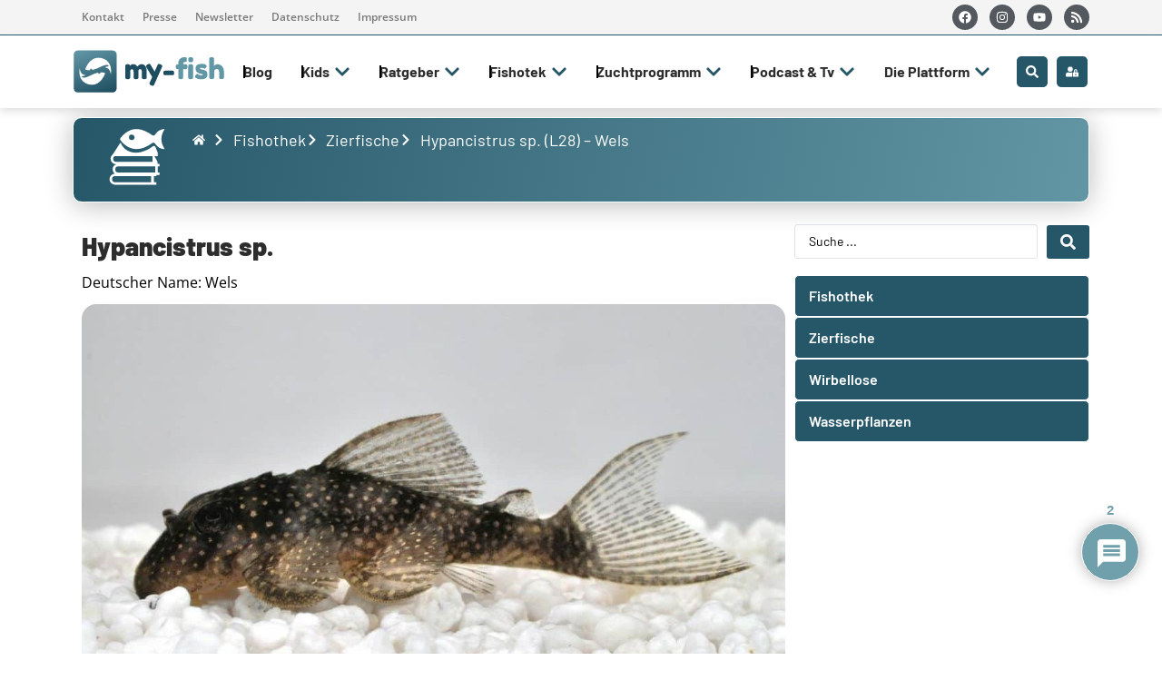

--- FILE ---
content_type: text/html; charset=UTF-8
request_url: https://my-fish.org/my-fishothek/peckoltia-cf-angelicus-l28-wels/
body_size: 84454
content:
<!doctype html>
<html lang="de" prefix="og: https://ogp.me/ns#">
<head>
<meta name="MobileOptimized" content="width" />
<meta name="HandheldFriendly" content="true" />
<meta name="generator" content="Drupal 11 (https://www.drupal.org)" />

	<meta charset="UTF-8">
	<meta name="viewport" content="width=device-width, initial-scale=1">
	<link rel="profile" href="https://gmpg.org/xfn/11">
	
<!-- Suchmaschinen-Optimierung durch Rank Math PRO - https://rankmath.com/ -->
<title>Hypancistrus sp. (L28) - Wels</title>
<meta name="description" content="Dieser Wels ist sehr verträglich und aktiv. Man kann ihn gut mit anderen Fischen vergesellschaften. Für ein Gesellschaftsaquarium ist er geeignet. Die Tiere"/>
<meta name="robots" content="follow, index"/>
<link rel="canonical" href="https://my-fish.org/my-fishothek/peckoltia-cf-angelicus-l28-wels/" />
<meta property="og:locale" content="de_DE" />
<meta property="og:type" content="article" />
<meta property="og:title" content="Hypancistrus sp. (L28) - Wels" />
<meta property="og:description" content="Dieser Wels ist sehr verträglich und aktiv. Man kann ihn gut mit anderen Fischen vergesellschaften. Für ein Gesellschaftsaquarium ist er geeignet. Die Tiere" />
<meta property="og:url" content="https://my-fish.org/my-fishothek/peckoltia-cf-angelicus-l28-wels/" />
<meta property="og:site_name" content="my-fish - Aus Freude an der Aquaristik" />
<meta property="article:tag" content="Zierfische H" />
<meta property="article:section" content="Zierfische pages" />
<meta property="og:updated_time" content="2025-07-30T13:00:39+02:00" />
<meta property="og:image" content="https://my-fish.org/storage/2013/08/22IIp0lDg6XP7zxsbVZeISQobhZ8zWe0O2g6Jy9Va-8.jpg" />
<meta property="og:image:secure_url" content="https://my-fish.org/storage/2013/08/22IIp0lDg6XP7zxsbVZeISQobhZ8zWe0O2g6Jy9Va-8.jpg" />
<meta property="og:image:width" content="1024" />
<meta property="og:image:height" content="682" />
<meta property="og:image:alt" content="Wels" />
<meta property="og:image:type" content="image/jpeg" />
<meta name="twitter:card" content="summary_large_image" />
<meta name="twitter:title" content="Hypancistrus sp. (L28) - Wels" />
<meta name="twitter:description" content="Dieser Wels ist sehr verträglich und aktiv. Man kann ihn gut mit anderen Fischen vergesellschaften. Für ein Gesellschaftsaquarium ist er geeignet. Die Tiere" />
<meta name="twitter:image" content="https://my-fish.org/storage/2013/08/22IIp0lDg6XP7zxsbVZeISQobhZ8zWe0O2g6Jy9Va-8.jpg" />
<script type="application/ld+json" class="rank-math-schema-pro">{"@context":"https://schema.org","@graph":[{"headline":"Hypancistrus sp. (L28) - Wels","description":"Detaillierter Steckbrief f\u00fcr den Zierfisch Hypancistrus sp. (L28) - Wels: Alles \u00fcber Haltung, Zucht, Verhalten, F\u00fctterung und Besonderheiten im Aquarium.","keywords":"Hypancistrus sp. (L28) - Wels, Hypancistrus sp., Wels, Zucht, Haltung","@type":"Article","author":{"@type":"Person","name":"Kathi93"},"publisher":{"@type":"Organization","name":"my-fish.org"},"datePublished":"2013-08-25T18:51:29+02:00","dateModified":"2025-07-30T13:00:39+02:00","image":{"@type":"ImageObject","url":"https://my-fish.org/storage/2013/08/22IIp0lDg6XP7zxsbVZeISQobhZ8zWe0O2g6Jy9Va-8.jpg"},"name":"Hypancistrus sp. (L28) - Wels","mainEntityOfPage":{"@id":"https://my-fish.org/my-fishothek/peckoltia-cf-angelicus-l28-wels/#webpage"}},{"@type":["Person","Organization"],"@id":"https://my-fish.org/#person","name":"Matthias Wiesensee","logo":{"@type":"ImageObject","@id":"https://my-fish.org/#logo","url":"https://my-fish.org/storage/2019/09/myfish-logo-menu-retina-1.png","contentUrl":"https://my-fish.org/storage/2019/09/myfish-logo-menu-retina-1.png","caption":"my-fish - Aus Freude an der Aquaristik","inLanguage":"de","width":"650","height":"206"},"image":{"@type":"ImageObject","@id":"https://my-fish.org/#logo","url":"https://my-fish.org/storage/2019/09/myfish-logo-menu-retina-1.png","contentUrl":"https://my-fish.org/storage/2019/09/myfish-logo-menu-retina-1.png","caption":"my-fish - Aus Freude an der Aquaristik","inLanguage":"de","width":"650","height":"206"}},{"@type":"WebSite","@id":"https://my-fish.org/#website","url":"https://my-fish.org","name":"my-fish - Aus Freude an der Aquaristik","publisher":{"@id":"https://my-fish.org/#person"},"inLanguage":"de"},{"@type":"ImageObject","@id":"https://my-fish.org/storage/2013/08/22IIp0lDg6XP7zxsbVZeISQobhZ8zWe0O2g6Jy9Va-8.jpg","url":"https://my-fish.org/storage/2013/08/22IIp0lDg6XP7zxsbVZeISQobhZ8zWe0O2g6Jy9Va-8.jpg","width":"1024","height":"682","inLanguage":"de"},{"@type":"WebPage","@id":"https://my-fish.org/my-fishothek/peckoltia-cf-angelicus-l28-wels/#webpage","url":"https://my-fish.org/my-fishothek/peckoltia-cf-angelicus-l28-wels/","name":"Hypancistrus sp. (L28) - Wels","datePublished":"2013-08-25T18:51:29+02:00","dateModified":"2025-07-30T13:00:39+02:00","isPartOf":{"@id":"https://my-fish.org/#website"},"primaryImageOfPage":{"@id":"https://my-fish.org/storage/2013/08/22IIp0lDg6XP7zxsbVZeISQobhZ8zWe0O2g6Jy9Va-8.jpg"},"inLanguage":"de"}]}</script>
<!-- /Rank Math WordPress SEO Plugin -->

<link rel='dns-prefetch' href='//www.google.com' />
<link rel='dns-prefetch' href='//www.googletagmanager.com' />
<link rel="alternate" type="application/rss+xml" title="my-fish - Aus Freude an der Aquaristik &raquo; Feed" href="https://my-fish.org/feed/" />
<link rel="alternate" type="application/rss+xml" title="my-fish - Aus Freude an der Aquaristik &raquo; Kommentar-Feed" href="https://my-fish.org/comments/feed/" />

<link rel="alternate" type="application/rss+xml" title="Podcast Feed: my-fish.org – Aus Freude an der Aquaristik (Aus Freude an der Aquaristik Podcast)" href="https://my-fish.org/feed/mp3/" />
<script consent-skip-blocker="1" data-skip-lazy-load="js-extra" data-cfasync="false">
(function () {
  // Web Font Loader compatibility (https://github.com/typekit/webfontloader)
  var modules = {
    typekit: "https://use.typekit.net",
    google: "https://fonts.googleapis.com/"
  };

  var load = function (config) {
    setTimeout(function () {
      var a = window.consentApi;

      // Only when blocker is active
      if (a) {
        // Iterate all modules and handle in a single `WebFont.load`
        Object.keys(modules).forEach(function (module) {
          var newConfigWithoutOtherModules = JSON.parse(
            JSON.stringify(config)
          );
          Object.keys(modules).forEach(function (toRemove) {
            if (toRemove !== module) {
              delete newConfigWithoutOtherModules[toRemove];
            }
          });

          if (newConfigWithoutOtherModules[module]) {
            a.unblock(modules[module]).then(function () {
              var originalLoad = window.WebFont.load;
              if (originalLoad !== load) {
                originalLoad(newConfigWithoutOtherModules);
              }
            });
          }
        });
      }
    }, 0);
  };

  if (!window.WebFont) {
    window.WebFont = {
      load: load
    };
  }
})();
</script><script consent-skip-blocker="1" data-skip-lazy-load="js-extra" data-cfasync="false">
(function(w,d){w[d]=w[d]||[];w.gtag=function(){w[d].push(arguments)}})(window,"dataLayer");
</script><script consent-skip-blocker="1" data-skip-lazy-load="js-extra" data-cfasync="false">window.gtag && (()=>{gtag('set', 'url_passthrough', false);
gtag('set', 'ads_data_redaction', true);
for (const d of [{"ad_storage":"denied","ad_user_data":"denied","ad_personalization":"denied","analytics_storage":"denied","functionality_storage":"denied","personalization_storage":"denied","security_storage":"denied","wait_for_update":1000}]) {
	gtag('consent', 'default', d);
}})()</script><style>[consent-id]:not(.rcb-content-blocker):not([consent-transaction-complete]):not([consent-visual-use-parent^="children:"]):not([consent-confirm]){opacity:0!important;}
.rcb-content-blocker+.rcb-content-blocker-children-fallback~*{display:none!important;}</style><link rel="preload" href="https://my-fish.org/core/a243d22cbf342f01a44b2cd5ae6baea4/dist/2096503546.js?rnd=17573" as="script" />
<link rel="preload" href="https://my-fish.org/core/a243d22cbf342f01a44b2cd5ae6baea4/dist/770588409.js?rnd=17573" as="script" />
<link rel="preload" href="https://my-fish.org/core/modules/398bd04e85/public/lib/animate.css/animate.min.css?rnd=17573" as="style" />
<link rel="alternate" type="application/rss+xml" title="my-fish - Aus Freude an der Aquaristik &raquo; Hypancistrus sp. (L28) &#8211; Wels-Kommentar-Feed" href="https://my-fish.org/my-fishothek/peckoltia-cf-angelicus-l28-wels/feed/" />
<script data-cfasync="false" defer src="https://my-fish.org/core/a243d22cbf342f01a44b2cd5ae6baea4/dist/2096503546.js?rnd=17573" id="real-cookie-banner-pro-vendor-real-cookie-banner-pro-banner-js"></script>
<script type="application/json" data-skip-lazy-load="js-extra" data-skip-moving="true" data-no-defer nitro-exclude data-alt-type="application/ld+json" data-dont-merge data-wpmeteor-nooptimize="true" data-cfasync="false" id="a6fd279c9344373bfedf813172340a4931-js-extra">{"slug":"real-cookie-banner-pro","textDomain":"real-cookie-banner","version":"5.2.9","restUrl":"https:\/\/my-fish.org\/wp-json\/real-cookie-banner\/v1\/","restNamespace":"real-cookie-banner\/v1","restPathObfuscateOffset":"22dc93e611b86a44","restRoot":"https:\/\/my-fish.org\/wp-json\/","restQuery":{"_v":"5.2.9","_locale":"user"},"restNonce":"6b914f37bd","restRecreateNonceEndpoint":"https:\/\/my-fish.org\/ajax-call?action=rest-nonce","publicUrl":"https:\/\/my-fish.org\/core\/modules\/398bd04e85\/public\/","chunkFolder":"dist","chunksLanguageFolder":"https:\/\/my-fish.org\/core\/languages\/mo-cache\/real-cookie-banner-pro\/","chunks":{"chunk-config-tab-blocker.lite.js":["de_DE-83d48f038e1cf6148175589160cda67e","de_DE-e5c2f3318cd06f18a058318f5795a54b","de_DE-76129424d1eb6744d17357561a128725","de_DE-d3d8ada331df664d13fa407b77bc690b"],"chunk-config-tab-blocker.pro.js":["de_DE-ddf5ae983675e7b6eec2afc2d53654a2","de_DE-487d95eea292aab22c80aa3ae9be41f0","de_DE-ab0e642081d4d0d660276c9cebfe9f5d","de_DE-0f5f6074a855fa677e6086b82145bd50"],"chunk-config-tab-consent.lite.js":["de_DE-3823d7521a3fc2857511061e0d660408"],"chunk-config-tab-consent.pro.js":["de_DE-9cb9ecf8c1e8ce14036b5f3a5e19f098"],"chunk-config-tab-cookies.lite.js":["de_DE-1a51b37d0ef409906245c7ed80d76040","de_DE-e5c2f3318cd06f18a058318f5795a54b","de_DE-76129424d1eb6744d17357561a128725"],"chunk-config-tab-cookies.pro.js":["de_DE-572ee75deed92e7a74abba4b86604687","de_DE-487d95eea292aab22c80aa3ae9be41f0","de_DE-ab0e642081d4d0d660276c9cebfe9f5d"],"chunk-config-tab-dashboard.lite.js":["de_DE-f843c51245ecd2b389746275b3da66b6"],"chunk-config-tab-dashboard.pro.js":["de_DE-ae5ae8f925f0409361cfe395645ac077"],"chunk-config-tab-import.lite.js":["de_DE-66df94240f04843e5a208823e466a850"],"chunk-config-tab-import.pro.js":["de_DE-e5fee6b51986d4ff7a051d6f6a7b076a"],"chunk-config-tab-licensing.lite.js":["de_DE-e01f803e4093b19d6787901b9591b5a6"],"chunk-config-tab-licensing.pro.js":["de_DE-4918ea9704f47c2055904e4104d4ffba"],"chunk-config-tab-scanner.lite.js":["de_DE-b10b39f1099ef599835c729334e38429"],"chunk-config-tab-scanner.pro.js":["de_DE-752a1502ab4f0bebfa2ad50c68ef571f"],"chunk-config-tab-settings.lite.js":["de_DE-37978e0b06b4eb18b16164a2d9c93a2c"],"chunk-config-tab-settings.pro.js":["de_DE-e59d3dcc762e276255c8989fbd1f80e3"],"chunk-config-tab-tcf.lite.js":["de_DE-4f658bdbf0aa370053460bc9e3cd1f69","de_DE-e5c2f3318cd06f18a058318f5795a54b","de_DE-d3d8ada331df664d13fa407b77bc690b"],"chunk-config-tab-tcf.pro.js":["de_DE-e1e83d5b8a28f1f91f63b9de2a8b181a","de_DE-487d95eea292aab22c80aa3ae9be41f0","de_DE-0f5f6074a855fa677e6086b82145bd50"]},"others":{"customizeValuesBanner":"{\"layout\":{\"type\":\"dialog\",\"maxHeightEnabled\":true,\"maxHeight\":740,\"dialogMaxWidth\":545,\"dialogPosition\":\"middleCenter\",\"dialogMargin\":[0,0,0,0],\"bannerPosition\":\"bottom\",\"bannerMaxWidth\":1024,\"dialogBorderRadius\":3,\"borderRadius\":5,\"animationIn\":\"slideInUp\",\"animationInDuration\":500,\"animationInOnlyMobile\":true,\"animationOut\":\"none\",\"animationOutDuration\":500,\"animationOutOnlyMobile\":true,\"overlay\":true,\"overlayBg\":\"#000000\",\"overlayBgAlpha\":50,\"overlayBlur\":2},\"decision\":{\"acceptAll\":\"button\",\"acceptEssentials\":\"button\",\"showCloseIcon\":false,\"acceptIndividual\":\"link\",\"buttonOrder\":\"all,essential,save,individual\",\"showGroups\":false,\"groupsFirstView\":false,\"saveButton\":\"always\"},\"design\":{\"bg\":\"#ffffff\",\"textAlign\":\"center\",\"linkTextDecoration\":\"underline\",\"borderWidth\":0,\"borderColor\":\"#ffffff\",\"fontSize\":13,\"fontColor\":\"#2b2b2b\",\"fontInheritFamily\":true,\"fontFamily\":\"Arial, Helvetica, sans-serif\",\"fontWeight\":\"normal\",\"boxShadowEnabled\":true,\"boxShadowOffsetX\":0,\"boxShadowOffsetY\":5,\"boxShadowBlurRadius\":13,\"boxShadowSpreadRadius\":0,\"boxShadowColor\":\"#000000\",\"boxShadowColorAlpha\":20},\"headerDesign\":{\"inheritBg\":true,\"bg\":\"#f4f4f4\",\"inheritTextAlign\":true,\"textAlign\":\"center\",\"padding\":[17,20,15,20],\"logo\":\"\",\"logoRetina\":\"\",\"logoMaxHeight\":40,\"logoPosition\":\"left\",\"logoMargin\":[5,15,5,15],\"fontSize\":20,\"fontColor\":\"#2b2b2b\",\"fontInheritFamily\":true,\"fontFamily\":\"Arial, Helvetica, sans-serif\",\"fontWeight\":\"normal\",\"borderWidth\":1,\"borderColor\":\"#efefef\"},\"bodyDesign\":{\"padding\":[15,20,5,20],\"descriptionInheritFontSize\":true,\"descriptionFontSize\":13,\"dottedGroupsInheritFontSize\":true,\"dottedGroupsFontSize\":13,\"dottedGroupsBulletColor\":\"#15779b\",\"teachingsInheritTextAlign\":true,\"teachingsTextAlign\":\"center\",\"teachingsSeparatorActive\":true,\"teachingsSeparatorWidth\":50,\"teachingsSeparatorHeight\":1,\"teachingsSeparatorColor\":\"#265769\",\"teachingsInheritFontSize\":false,\"teachingsFontSize\":12,\"teachingsInheritFontColor\":false,\"teachingsFontColor\":\"#757575\",\"accordionMargin\":[10,0,5,0],\"accordionPadding\":[5,10,5,10],\"accordionArrowType\":\"outlined\",\"accordionArrowColor\":\"#265769\",\"accordionBg\":\"#ffffff\",\"accordionActiveBg\":\"#f9f9f9\",\"accordionHoverBg\":\"#efefef\",\"accordionBorderWidth\":1,\"accordionBorderColor\":\"#efefef\",\"accordionTitleFontSize\":12,\"accordionTitleFontColor\":\"#2b2b2b\",\"accordionTitleFontWeight\":\"normal\",\"accordionDescriptionMargin\":[5,0,0,0],\"accordionDescriptionFontSize\":12,\"accordionDescriptionFontColor\":\"#757575\",\"accordionDescriptionFontWeight\":\"normal\",\"acceptAllOneRowLayout\":false,\"acceptAllPadding\":[10,10,10,10],\"acceptAllBg\":\"#265769\",\"acceptAllTextAlign\":\"center\",\"acceptAllFontSize\":18,\"acceptAllFontColor\":\"#ffffff\",\"acceptAllFontWeight\":\"normal\",\"acceptAllBorderWidth\":0,\"acceptAllBorderColor\":\"#000000\",\"acceptAllHoverBg\":\"#265769\",\"acceptAllHoverFontColor\":\"#ffffff\",\"acceptAllHoverBorderColor\":\"#000000\",\"acceptEssentialsUseAcceptAll\":true,\"acceptEssentialsButtonType\":\"\",\"acceptEssentialsPadding\":[10,10,10,10],\"acceptEssentialsBg\":\"#efefef\",\"acceptEssentialsTextAlign\":\"center\",\"acceptEssentialsFontSize\":18,\"acceptEssentialsFontColor\":\"#0a0a0a\",\"acceptEssentialsFontWeight\":\"normal\",\"acceptEssentialsBorderWidth\":0,\"acceptEssentialsBorderColor\":\"#000000\",\"acceptEssentialsHoverBg\":\"#e8e8e8\",\"acceptEssentialsHoverFontColor\":\"#000000\",\"acceptEssentialsHoverBorderColor\":\"#000000\",\"acceptIndividualPadding\":[5,5,5,5],\"acceptIndividualBg\":\"#ffffff\",\"acceptIndividualTextAlign\":\"center\",\"acceptIndividualFontSize\":16,\"acceptIndividualFontColor\":\"#265769\",\"acceptIndividualFontWeight\":\"normal\",\"acceptIndividualBorderWidth\":0,\"acceptIndividualBorderColor\":\"#000000\",\"acceptIndividualHoverBg\":\"#ffffff\",\"acceptIndividualHoverFontColor\":\"#265769\",\"acceptIndividualHoverBorderColor\":\"#000000\"},\"footerDesign\":{\"poweredByLink\":false,\"inheritBg\":false,\"bg\":\"#fcfcfc\",\"inheritTextAlign\":true,\"textAlign\":\"center\",\"padding\":[10,20,15,20],\"fontSize\":14,\"fontColor\":\"#757474\",\"fontInheritFamily\":true,\"fontFamily\":\"Arial, Helvetica, sans-serif\",\"fontWeight\":\"normal\",\"hoverFontColor\":\"#2b2b2b\",\"borderWidth\":1,\"borderColor\":\"#efefef\",\"languageSwitcher\":\"flags\"},\"texts\":{\"headline\":\"Privatsph\\u00e4re-Einstellungen\",\"description\":\"Wir verwenden Cookies und \\u00e4hnliche Technologien auf unserer Website und verarbeiten personenbezogene Daten von dir (z.B. IP-Adresse), um z.B. Inhalte und Anzeigen zu personalisieren, Medien von Drittanbietern einzubinden oder Zugriffe auf unsere Website zu analysieren. Die Datenverarbeitung kann auch erst in Folge gesetzter Cookies stattfinden. Wir teilen diese Daten mit Dritten, die wir in den Privatsph\\u00e4re-Einstellungen benennen.<br \\\/><br \\\/>Die Datenverarbeitung kann mit deiner Einwilligung oder auf Basis eines berechtigten Interesses erfolgen, dem du in den Privatsph\\u00e4re-Einstellungen widersprechen kannst. Du hast das Recht, nicht einzuwilligen und deine Einwilligung zu einem sp\\u00e4teren Zeitpunkt zu \\u00e4ndern oder zu widerrufen. Weitere Informationen zur Verwendung deiner Daten findest du in unserer {{privacyPolicy}}Datenschutzerkl\\u00e4rung{{\\\/privacyPolicy}}.\",\"acceptAll\":\"Alle akzeptieren\",\"acceptEssentials\":\"Weiter ohne Einwilligung\",\"acceptIndividual\":\"Privatsph\\u00e4re-Einstellungen individuell festlegen\",\"poweredBy\":\"3\",\"dataProcessingInUnsafeCountries\":\"Einige Services verarbeiten personenbezogene Daten in unsicheren Drittl\\u00e4ndern. Mit deiner Einwilligung stimmst du auch der Datenverarbeitung gekennzeichneter Services gem\\u00e4\\u00df {{legalBasis}} zu, mit Risiken wie unzureichenden Rechtsmitteln, unbefugtem Zugriff durch Beh\\u00f6rden ohne Information oder Widerspruchsm\\u00f6glichkeit, unbefugter Weitergabe an Dritte und unzureichenden Datensicherheitsma\\u00dfnahmen.\",\"ageNoticeBanner\":\"Du bist unter {{minAge}} Jahre alt? Dann kannst du nicht in optionale Services einwilligen. Du kannst deine Eltern oder Erziehungsberechtigten bitten, mit dir in diese Services einzuwilligen.\",\"ageNoticeBlocker\":\"Du bist unter {{minAge}} Jahre alt? Leider darfst du in diesen Service nicht selbst einwilligen, um diese Inhalte zu sehen. Bitte deine Eltern oder Erziehungsberechtigten, in den Service mit dir einzuwilligen!\",\"listServicesNotice\":\"Wenn du alle Services akzeptierst, erlaubst du, dass {{services}} geladen werden. Diese sind nach ihrem Zweck in Gruppen {{serviceGroups}} unterteilt (Zugeh\\u00f6rigkeit durch hochgestellte Zahlen gekennzeichnet).\",\"listServicesLegitimateInterestNotice\":\"Au\\u00dferdem werden {{services}} auf der Grundlage eines berechtigten Interesses geladen.\",\"tcfStacksCustomName\":\"Services mit verschiedenen Zwecken au\\u00dferhalb des TCF-Standards\",\"tcfStacksCustomDescription\":\"Services, die Einwilligungen nicht \\u00fcber den TCF-Standard, sondern \\u00fcber andere Technologien teilen. Diese werden nach ihrem Zweck in mehrere Gruppen unterteilt. Einige davon werden aufgrund eines berechtigten Interesses genutzt (z.B. Gefahrenabwehr), andere werden nur mit deiner Einwilligung genutzt. Details zu den einzelnen Gruppen und Zwecken der Services findest du in den individuellen Privatsph\\u00e4re-Einstellungen.\",\"consentForwardingExternalHosts\":\"Deine Einwilligung gilt auch auf {{websites}}.\",\"blockerHeadline\":\"{{name}} aufgrund von Privatsph\\u00e4re-Einstellungen blockiert\",\"blockerLinkShowMissing\":\"Zeige alle Services, in die du noch einwilligen musst\",\"blockerLoadButton\":\"Services akzeptieren und Inhalte laden\",\"blockerAcceptInfo\":\"Wenn du die blockierten Inhalte l\\u00e4dst, werden deine Datenschutzeinstellungen angepasst. Inhalte aus diesem Service werden in Zukunft nicht mehr blockiert.\",\"stickyHistory\":\"Historie der Privatsph\\u00e4re-Einstellungen\",\"stickyRevoke\":\"Einwilligungen widerrufen\",\"stickyRevokeSuccessMessage\":\"Du hast die Einwilligung f\\u00fcr Services mit dessen Cookies und Verarbeitung personenbezogener Daten erfolgreich widerrufen. Die Seite wird jetzt neu geladen!\",\"stickyChange\":\"Privatsph\\u00e4re-Einstellungen \\u00e4ndern\"},\"individualLayout\":{\"inheritDialogMaxWidth\":false,\"dialogMaxWidth\":970,\"inheritBannerMaxWidth\":true,\"bannerMaxWidth\":1980,\"descriptionTextAlign\":\"left\"},\"group\":{\"checkboxBg\":\"#f0f0f0\",\"checkboxBorderWidth\":1,\"checkboxBorderColor\":\"#d2d2d2\",\"checkboxActiveColor\":\"#ffffff\",\"checkboxActiveBg\":\"#15779b\",\"checkboxActiveBorderColor\":\"#11607d\",\"groupInheritBg\":true,\"groupBg\":\"#f4f4f4\",\"groupPadding\":[15,15,15,15],\"groupSpacing\":10,\"groupBorderRadius\":5,\"groupBorderWidth\":1,\"groupBorderColor\":\"#f4f4f4\",\"headlineFontSize\":16,\"headlineFontWeight\":\"normal\",\"headlineFontColor\":\"#2b2b2b\",\"descriptionFontSize\":14,\"descriptionFontColor\":\"#757575\",\"linkColor\":\"#757575\",\"linkHoverColor\":\"#2b2b2b\",\"detailsHideLessRelevant\":true},\"saveButton\":{\"useAcceptAll\":true,\"type\":\"button\",\"padding\":[10,10,10,10],\"bg\":\"#efefef\",\"textAlign\":\"center\",\"fontSize\":18,\"fontColor\":\"#0a0a0a\",\"fontWeight\":\"normal\",\"borderWidth\":0,\"borderColor\":\"#000000\",\"hoverBg\":\"#e8e8e8\",\"hoverFontColor\":\"#000000\",\"hoverBorderColor\":\"#000000\"},\"individualTexts\":{\"headline\":\"Individuelle Privatsph\\u00e4re-Einstellungen\",\"description\":\"Wir verwenden Cookies und \\u00e4hnliche Technologien auf unserer Website und verarbeiten personenbezogene Daten von dir (z.B. IP-Adresse), um z.B. Inhalte und Anzeigen zu personalisieren, Medien von Drittanbietern einzubinden oder Zugriffe auf unsere Website zu analysieren. Die Datenverarbeitung kann auch erst in Folge gesetzter Cookies stattfinden. Wir teilen diese Daten mit Dritten, die wir in den Privatsph\\u00e4re-Einstellungen benennen.<br \\\/><br \\\/>Die Datenverarbeitung kann mit deiner Einwilligung oder auf Basis eines berechtigten Interesses erfolgen, dem du in den Privatsph\\u00e4re-Einstellungen widersprechen kannst. Du hast das Recht, nicht einzuwilligen und deine Einwilligung zu einem sp\\u00e4teren Zeitpunkt zu \\u00e4ndern oder zu widerrufen. Weitere Informationen zur Verwendung deiner Daten findest du in unserer {{privacyPolicy}}Datenschutzerkl\\u00e4rung{{\\\/privacyPolicy}}.<br \\\/><br \\\/>Im Folgenden findest du eine \\u00dcbersicht \\u00fcber alle Services, die von dieser Website genutzt werden. Du kannst dir detaillierte Informationen zu jedem Service ansehen und ihm einzeln zustimmen oder von deinem Widerspruchsrecht Gebrauch machen.\",\"save\":\"Individuelle Auswahlen speichern\",\"showMore\":\"Service-Informationen anzeigen\",\"hideMore\":\"Service-Informationen ausblenden\",\"postamble\":\"\"},\"mobile\":{\"enabled\":true,\"maxHeight\":400,\"hideHeader\":false,\"alignment\":\"bottom\",\"scalePercent\":90,\"scalePercentVertical\":-50},\"sticky\":{\"enabled\":true,\"animationsEnabled\":true,\"alignment\":\"left\",\"bubbleBorderRadius\":50,\"icon\":\"fingerprint\",\"iconCustom\":\"\",\"iconCustomRetina\":\"\",\"iconSize\":30,\"iconColor\":\"#ffffff\",\"bubbleMargin\":[10,20,20,20],\"bubblePadding\":15,\"bubbleBg\":\"#00668c\",\"bubbleBorderWidth\":0,\"bubbleBorderColor\":\"#10556f\",\"boxShadowEnabled\":true,\"boxShadowOffsetX\":0,\"boxShadowOffsetY\":2,\"boxShadowBlurRadius\":5,\"boxShadowSpreadRadius\":1,\"boxShadowColor\":\"#105b77\",\"boxShadowColorAlpha\":40,\"bubbleHoverBg\":\"#ffffff\",\"bubbleHoverBorderColor\":\"#000000\",\"hoverIconColor\":\"#000000\",\"hoverIconCustom\":\"\",\"hoverIconCustomRetina\":\"\",\"menuFontSize\":16,\"menuBorderRadius\":5,\"menuItemSpacing\":10,\"menuItemPadding\":[5,10,5,10]},\"customCss\":{\"css\":\"\",\"antiAdBlocker\":\"y\"}}","isPro":true,"showProHints":false,"proUrl":"https:\/\/devowl.io\/de\/go\/real-cookie-banner?source=rcb-lite","showLiteNotice":false,"frontend":{"groups":"[{\"id\":23072,\"name\":\"Essenziell\",\"slug\":\"essenziell\",\"description\":\"Essenzielle Services sind f\\u00fcr die grundlegende Funktionalit\\u00e4t der Website erforderlich. Sie enthalten nur technisch notwendige Services. Diesen Services kann nicht widersprochen werden.\",\"isEssential\":true,\"isDefault\":true,\"items\":[{\"id\":136711,\"name\":\"Elementor\",\"purpose\":\"Elementor erm\\u00f6glicht die Gestaltung des Layouts dieser Website, um diese ansprechender und benutzerfreundlicher zu gestalten. Die gesammelten Daten werden nicht zu Analysezwecken verwendet, sondern nur, um sicherzustellen, dass z. B. ausgeblendete Elemente bei mehreren aktiven Sitzungen nicht erneut angezeigt werden. Cookies oder Cookie-\\u00e4hnliche Technologien k\\u00f6nnen gespeichert und gelesen werden. Diese werden verwendet, um die Anzahl der Seitenaufrufe und aktiven Sitzungen des Nutzers zu speichern. Das berechtigte Interesse an der Nutzung dieses Services liegt in der einfachen und benutzerfreundlichen Umsetzung der verwendeten Layouts.\",\"providerContact\":{\"phone\":\"\",\"email\":\"\",\"link\":\"\"},\"isProviderCurrentWebsite\":true,\"provider\":\"\",\"uniqueName\":\"elementor-1\",\"isEmbeddingOnlyExternalResources\":false,\"legalBasis\":\"legitimate-interest\",\"dataProcessingInCountries\":[],\"dataProcessingInCountriesSpecialTreatments\":[],\"technicalDefinitions\":[{\"type\":\"local\",\"name\":\"elementor\",\"host\":\"https:\\\/\\\/my-fish.org\",\"duration\":0,\"durationUnit\":\"y\",\"isSessionDuration\":false,\"purpose\":\"\"},{\"type\":\"session\",\"name\":\"elementor\",\"host\":\"https:\\\/\\\/my-fish.org\",\"duration\":0,\"durationUnit\":\"y\",\"isSessionDuration\":false,\"purpose\":\"\"}],\"codeDynamics\":[],\"providerPrivacyPolicyUrl\":\"\",\"providerLegalNoticeUrl\":\"\",\"tagManagerOptInEventName\":\"\",\"tagManagerOptOutEventName\":\"\",\"googleConsentModeConsentTypes\":[],\"executePriority\":10,\"codeOptIn\":\"\",\"executeCodeOptInWhenNoTagManagerConsentIsGiven\":false,\"codeOptOut\":\"\",\"executeCodeOptOutWhenNoTagManagerConsentIsGiven\":false,\"deleteTechnicalDefinitionsAfterOptOut\":false,\"codeOnPageLoad\":\"\",\"presetId\":\"elementor\"},{\"id\":136705,\"name\":\"WordPress Nutzer-Login\",\"purpose\":\"WordPress ist das Content-Management-System f\\u00fcr diese Website und erm\\u00f6glicht es registrierten Nutzern sich in dem System anzumelden. Cookies oder Cookie-\\u00e4hnliche Technologien k\\u00f6nnen gespeichert und gelesen werden. Diese k\\u00f6nnen einen Session-Hash, Login-Status, Nutzer-ID und benutzerbezogene Einstellungen f\\u00fcr das WordPress-Backend speichern. Diese Daten k\\u00f6nnen verwendet werden, damit der Browser dich als angemeldeten Benutzer erkennen kann.\",\"providerContact\":{\"phone\":\"\",\"email\":\"\",\"link\":\"\"},\"isProviderCurrentWebsite\":true,\"provider\":\"\",\"uniqueName\":\"wordpress-user-login\",\"isEmbeddingOnlyExternalResources\":false,\"legalBasis\":\"consent\",\"dataProcessingInCountries\":[],\"dataProcessingInCountriesSpecialTreatments\":[],\"technicalDefinitions\":[{\"type\":\"http\",\"name\":\"wordpress_logged_in_*\",\"host\":\"my-fish.org\",\"duration\":0,\"durationUnit\":\"y\",\"isSessionDuration\":true,\"purpose\":\"\"},{\"type\":\"http\",\"name\":\"wp-settings-*-*\",\"host\":\"my-fish.org\",\"duration\":1,\"durationUnit\":\"y\",\"isSessionDuration\":false,\"purpose\":\"\"},{\"type\":\"http\",\"name\":\"wordpress_test_cookie\",\"host\":\"my-fish.org\",\"duration\":0,\"durationUnit\":\"y\",\"isSessionDuration\":true,\"purpose\":\"\"},{\"type\":\"http\",\"name\":\"wordpress_sec_*\",\"host\":\"my-fish.org\",\"duration\":0,\"durationUnit\":\"y\",\"isSessionDuration\":true,\"purpose\":\"\"}],\"codeDynamics\":[],\"providerPrivacyPolicyUrl\":\"\",\"providerLegalNoticeUrl\":\"\",\"tagManagerOptInEventName\":\"\",\"tagManagerOptOutEventName\":\"\",\"googleConsentModeConsentTypes\":[],\"executePriority\":10,\"codeOptIn\":\"\",\"executeCodeOptInWhenNoTagManagerConsentIsGiven\":false,\"codeOptOut\":\"\",\"executeCodeOptOutWhenNoTagManagerConsentIsGiven\":false,\"deleteTechnicalDefinitionsAfterOptOut\":false,\"codeOnPageLoad\":\"\",\"presetId\":\"wordpress-user-login\"},{\"id\":136702,\"name\":\"Elementor\",\"purpose\":\"Elementor erm\\u00f6glicht die Gestaltung des Layouts dieser Website, um diese ansprechender und benutzerfreundlicher zu gestalten. Die gesammelten Daten werden nicht zu Analysezwecken verwendet, sondern nur, um sicherzustellen, dass z. B. ausgeblendete Elemente bei mehreren aktiven Sitzungen nicht erneut angezeigt werden. Cookies oder Cookie-\\u00e4hnliche Technologien k\\u00f6nnen gespeichert und gelesen werden. Diese werden verwendet, um die Anzahl der Seitenaufrufe und aktiven Sitzungen des Nutzers zu speichern. Das berechtigte Interesse an der Nutzung dieses Services liegt in der einfachen und benutzerfreundlichen Umsetzung der verwendeten Layouts.\",\"providerContact\":{\"phone\":\"\",\"email\":\"\",\"link\":\"\"},\"isProviderCurrentWebsite\":true,\"provider\":\"\",\"uniqueName\":\"elementor\",\"isEmbeddingOnlyExternalResources\":false,\"legalBasis\":\"legitimate-interest\",\"dataProcessingInCountries\":[],\"dataProcessingInCountriesSpecialTreatments\":[],\"technicalDefinitions\":[{\"type\":\"local\",\"name\":\"elementor\",\"host\":\"https:\\\/\\\/my-fish.org\",\"duration\":0,\"durationUnit\":\"y\",\"isSessionDuration\":false,\"purpose\":\"\"},{\"type\":\"session\",\"name\":\"elementor\",\"host\":\"https:\\\/\\\/my-fish.org\",\"duration\":0,\"durationUnit\":\"y\",\"isSessionDuration\":false,\"purpose\":\"\"}],\"codeDynamics\":[],\"providerPrivacyPolicyUrl\":\"\",\"providerLegalNoticeUrl\":\"\",\"tagManagerOptInEventName\":\"\",\"tagManagerOptOutEventName\":\"\",\"googleConsentModeConsentTypes\":[],\"executePriority\":10,\"codeOptIn\":\"\",\"executeCodeOptInWhenNoTagManagerConsentIsGiven\":false,\"codeOptOut\":\"\",\"executeCodeOptOutWhenNoTagManagerConsentIsGiven\":false,\"deleteTechnicalDefinitionsAfterOptOut\":false,\"codeOnPageLoad\":\"\",\"presetId\":\"elementor\"},{\"id\":136700,\"name\":\"Real Cookie Banner\",\"purpose\":\"Real Cookie Banner bittet Website-Besucher um die Einwilligung zum Setzen von Cookies und zur Verarbeitung personenbezogener Daten. Dazu wird jedem Website-Besucher eine UUID (pseudonyme Identifikation des Nutzers) zugewiesen, die bis zum Ablauf des Cookies zur Speicherung der Einwilligung g\\u00fcltig ist. Cookies werden dazu verwendet, um zu testen, ob Cookies gesetzt werden k\\u00f6nnen, um Referenz auf die dokumentierte Einwilligung zu speichern, um zu speichern, in welche Services aus welchen Service-Gruppen der Besucher eingewilligt hat, und, falls Einwilligung nach dem Transparency & Consent Framework (TCF) eingeholt werden, um die Einwilligungen in TCF Partner, Zwecke, besondere Zwecke, Funktionen und besondere Funktionen zu speichern. Im Rahmen der Darlegungspflicht nach DSGVO wird die erhobene Einwilligung vollumf\\u00e4nglich dokumentiert. Dazu z\\u00e4hlt neben den Services und Service-Gruppen, in welche der Besucher eingewilligt hat, und falls Einwilligung nach dem TCF Standard eingeholt werden, in welche TCF Partner, Zwecke und Funktionen der Besucher eingewilligt hat, alle Einstellungen des Cookie Banners zum Zeitpunkt der Einwilligung als auch die technischen Umst\\u00e4nde (z.B. Gr\\u00f6\\u00dfe des Sichtbereichs bei der Einwilligung) und die Nutzerinteraktionen (z.B. Klick auf Buttons), die zur Einwilligung gef\\u00fchrt haben. Die Einwilligung wird pro Sprache einmal erhoben.\",\"providerContact\":{\"phone\":\"\",\"email\":\"\",\"link\":\"\"},\"isProviderCurrentWebsite\":true,\"provider\":\"\",\"uniqueName\":\"\",\"isEmbeddingOnlyExternalResources\":false,\"legalBasis\":\"legal-requirement\",\"dataProcessingInCountries\":[],\"dataProcessingInCountriesSpecialTreatments\":[],\"technicalDefinitions\":[{\"type\":\"http\",\"name\":\"real_cookie_banner*\",\"host\":\".my-fish.org\",\"duration\":365,\"durationUnit\":\"d\",\"isSessionDuration\":false,\"purpose\":\"Eindeutiger Identifikator f\\u00fcr die Einwilligung, aber nicht f\\u00fcr den Website-Besucher. Revisionshash f\\u00fcr die Einstellungen des Cookie-Banners (Texte, Farben, Funktionen, Servicegruppen, Dienste, Content Blocker usw.). IDs f\\u00fcr eingewilligte Services und Service-Gruppen.\"},{\"type\":\"http\",\"name\":\"real_cookie_banner*-tcf\",\"host\":\".my-fish.org\",\"duration\":365,\"durationUnit\":\"d\",\"isSessionDuration\":false,\"purpose\":\"Im Rahmen von TCF gesammelte Einwilligungen, die im TC-String-Format gespeichert werden, einschlie\\u00dflich TCF-Vendoren, -Zwecke, -Sonderzwecke, -Funktionen und -Sonderfunktionen.\"},{\"type\":\"http\",\"name\":\"real_cookie_banner*-gcm\",\"host\":\".my-fish.org\",\"duration\":365,\"durationUnit\":\"d\",\"isSessionDuration\":false,\"purpose\":\"Die im Google Consent Mode gesammelten Einwilligungen in die verschiedenen Einwilligungstypen (Zwecke) werden f\\u00fcr alle mit dem Google Consent Mode kompatiblen Services gespeichert.\"},{\"type\":\"http\",\"name\":\"real_cookie_banner-test\",\"host\":\".my-fish.org\",\"duration\":365,\"durationUnit\":\"d\",\"isSessionDuration\":false,\"purpose\":\"Cookie, der gesetzt wurde, um die Funktionalit\\u00e4t von HTTP-Cookies zu testen. Wird sofort nach dem Test gel\\u00f6scht.\"},{\"type\":\"local\",\"name\":\"real_cookie_banner*\",\"host\":\"https:\\\/\\\/my-fish.org\",\"duration\":1,\"durationUnit\":\"d\",\"isSessionDuration\":false,\"purpose\":\"Eindeutiger Identifikator f\\u00fcr die Einwilligung, aber nicht f\\u00fcr den Website-Besucher. Revisionshash f\\u00fcr die Einstellungen des Cookie-Banners (Texte, Farben, Funktionen, Service-Gruppen, Services, Content Blocker usw.). IDs f\\u00fcr eingewilligte Services und Service-Gruppen. Wird nur solange gespeichert, bis die Einwilligung auf dem Website-Server dokumentiert ist.\"},{\"type\":\"local\",\"name\":\"real_cookie_banner*-tcf\",\"host\":\"https:\\\/\\\/my-fish.org\",\"duration\":1,\"durationUnit\":\"d\",\"isSessionDuration\":false,\"purpose\":\"Im Rahmen von TCF gesammelte Einwilligungen werden im TC-String-Format gespeichert, einschlie\\u00dflich TCF Vendoren, Zwecke, besondere Zwecke, Funktionen und besondere Funktionen. Wird nur solange gespeichert, bis die Einwilligung auf dem Website-Server dokumentiert ist.\"},{\"type\":\"local\",\"name\":\"real_cookie_banner*-gcm\",\"host\":\"https:\\\/\\\/my-fish.org\",\"duration\":1,\"durationUnit\":\"d\",\"isSessionDuration\":false,\"purpose\":\"Im Rahmen des Google Consent Mode erfasste Einwilligungen werden f\\u00fcr alle mit dem Google Consent Mode kompatiblen Services in Einwilligungstypen (Zwecke) gespeichert. Wird nur solange gespeichert, bis die Einwilligung auf dem Website-Server dokumentiert ist.\"},{\"type\":\"local\",\"name\":\"real_cookie_banner-consent-queue*\",\"host\":\"https:\\\/\\\/my-fish.org\",\"duration\":1,\"durationUnit\":\"d\",\"isSessionDuration\":false,\"purpose\":\"Lokale Zwischenspeicherung (Caching) der Auswahl im Cookie-Banner, bis der Server die Einwilligung dokumentiert; Dokumentation periodisch oder bei Seitenwechseln versucht, wenn der Server nicht verf\\u00fcgbar oder \\u00fcberlastet ist.\"}],\"codeDynamics\":[],\"providerPrivacyPolicyUrl\":\"\",\"providerLegalNoticeUrl\":\"\",\"tagManagerOptInEventName\":\"\",\"tagManagerOptOutEventName\":\"\",\"googleConsentModeConsentTypes\":[],\"executePriority\":10,\"codeOptIn\":\"\",\"executeCodeOptInWhenNoTagManagerConsentIsGiven\":false,\"codeOptOut\":\"\",\"executeCodeOptOutWhenNoTagManagerConsentIsGiven\":false,\"deleteTechnicalDefinitionsAfterOptOut\":false,\"codeOnPageLoad\":\"\",\"presetId\":\"real-cookie-banner\"}]},{\"id\":23073,\"name\":\"Funktional\",\"slug\":\"funktional\",\"description\":\"Funktionale Services sind notwendig, um \\u00fcber die wesentliche Funktionalit\\u00e4t der Website hinausgehende Features wie h\\u00fcbschere Schriftarten, Videowiedergabe oder interaktive Web 2.0-Features bereitzustellen. Inhalte von z.B. Video- und Social Media-Plattformen sind standardm\\u00e4\\u00dfig gesperrt und k\\u00f6nnen zugestimmt werden. Wenn dem Service zugestimmt wird, werden diese Inhalte automatisch ohne weitere manuelle Einwilligung geladen.\",\"isEssential\":false,\"isDefault\":true,\"items\":[{\"id\":136867,\"name\":\"Vimeo\",\"purpose\":\"Vimeo erm\\u00f6glicht das Einbetten von Inhalten in Websites, die auf vimeo.com ver\\u00f6ffentlicht wurden, um die Website mit Videos zu verbessern. Dies erfordert die Verarbeitung der IP-Adresse und der Metadaten des Nutzers. Cookies oder Cookie-\\u00e4hnliche Technologien k\\u00f6nnen gespeichert und ausgelesen werden. Diese k\\u00f6nnen personenbezogene Daten und technische Daten wie Nutzer-IDs, Einwilligungen, Sicherheits-Tokens, Sprache, Einstellungen des Videoplayers, Interaktionen mit dem Service und das verwendete Konto enthalten. Diese Daten k\\u00f6nnen verwendet werden, um besuchte Webseiten zu sammeln, detaillierte Statistiken \\u00fcber das Benutzerverhalten zu erstellen und um die Dienste von Vimeo zu verbessern. Diese Daten k\\u00f6nnen von Vimeo mit den Daten der auf den Websites von Vimeo (z.B. vimeo.com) eingeloggten Nutzer verkn\\u00fcpft werden. Sie k\\u00f6nnen auch zur Profilerstellung verwendet werden, z. B. um dir personalisierte Dienste anzubieten, wie Werbung auf der Grundlage deiner Interessen oder Empfehlungen. Vimeo stellt pers\\u00f6nliche Daten autorisierten Anbietern, Werbeunternehmen, Analyseanbietern, verbundenen Unternehmen und Beratern zur Verf\\u00fcgung, wobei angemessene Anstrengungen unternommen werden, um die Anbieter auf ihre Datenschutz- und Datensicherheitspraktiken zu \\u00fcberpr\\u00fcfen.\",\"providerContact\":{\"phone\":\"\",\"email\":\"privacy@vimeo.com\",\"link\":\"https:\\\/\\\/vimeo.com\\\/help\\\/contact\"},\"isProviderCurrentWebsite\":false,\"provider\":\"Vimeo.com Inc., 330 West 34th Street, 5th Floor, New York, New York 10001, USA\",\"uniqueName\":\"vimeo\",\"isEmbeddingOnlyExternalResources\":false,\"legalBasis\":\"consent\",\"dataProcessingInCountries\":[\"US\",\"AR\",\"AU\",\"AT\",\"BE\",\"BR\",\"BG\",\"CA\",\"CL\",\"HK\",\"CO\",\"DK\",\"FI\",\"FR\",\"DE\",\"GH\",\"IN\",\"IE\",\"IT\",\"JP\",\"KE\",\"KR\",\"MY\",\"NL\",\"NZ\",\"NO\",\"PE\",\"PH\",\"PT\",\"SG\",\"ZA\",\"ES\",\"SE\",\"TH\",\"AE\",\"GB\",\"AF\",\"AL\",\"DZ\",\"AD\",\"AO\",\"AG\",\"AM\",\"AZ\",\"BS\",\"BH\",\"BD\",\"BB\",\"BY\",\"BZ\",\"BJ\",\"BT\",\"BO\",\"BA\",\"BW\",\"BN\",\"BF\",\"BI\",\"KH\",\"CM\",\"CV\",\"CF\",\"TD\",\"CN\",\"KM\",\"CG\",\"CD\",\"CR\",\"HR\",\"CU\",\"CY\",\"CZ\",\"DJ\",\"DM\",\"DO\",\"EC\",\"EG\",\"SV\",\"GQ\",\"ER\",\"EE\",\"ET\",\"FJ\",\"GA\",\"GM\",\"GE\",\"GR\",\"GD\",\"GT\",\"GN\",\"GW\",\"GY\",\"HT\",\"HN\",\"HU\",\"IS\",\"ID\",\"IR\",\"IQ\",\"IL\",\"JM\",\"JO\",\"KZ\",\"KI\",\"KP\",\"KW\",\"KG\",\"LA\",\"LV\",\"LB\",\"LS\",\"LR\",\"LY\",\"LI\",\"LT\",\"LU\",\"MG\",\"MW\",\"MV\",\"ML\",\"MT\",\"MH\",\"MR\",\"MU\",\"MK\",\"MX\",\"FM\",\"MD\",\"MC\",\"MN\",\"ME\",\"MA\",\"MZ\",\"MM\",\"NA\",\"NR\",\"NP\",\"NI\",\"NE\",\"NG\",\"OM\",\"PK\",\"PW\",\"PA\",\"PG\",\"PY\",\"PL\",\"QA\",\"RO\",\"RU\",\"RW\",\"KN\",\"LC\",\"WS\",\"SM\",\"ST\",\"SA\",\"SN\",\"RS\",\"SC\",\"SL\",\"SK\",\"SI\",\"SB\",\"SO\",\"LK\",\"SD\",\"SR\",\"SZ\",\"CH\",\"SY\",\"TW\",\"TJ\",\"TZ\",\"TL\",\"TG\",\"TO\",\"TT\",\"TN\",\"TR\",\"TM\",\"TV\",\"UG\",\"UA\",\"UY\",\"UZ\",\"VU\",\"VA\",\"VE\",\"VN\",\"YE\",\"ZM\",\"ZW\"],\"dataProcessingInCountriesSpecialTreatments\":[\"standard-contractual-clauses\"],\"technicalDefinitions\":[{\"type\":\"local\",\"name\":\"sync_volume\",\"host\":\"player.vimeo.com\",\"duration\":0,\"durationUnit\":\"y\",\"isSessionDuration\":false,\"purpose\":\"\"},{\"type\":\"http\",\"name\":\"vimeo\",\"host\":\".vimeo.com\",\"duration\":1,\"durationUnit\":\"mo\",\"isSessionDuration\":false,\"purpose\":\"\"},{\"type\":\"local\",\"name\":\"sync_active\",\"host\":\"https:\\\/\\\/player.vimeo.com\",\"duration\":0,\"durationUnit\":\"y\",\"isSessionDuration\":false,\"purpose\":\"\"},{\"type\":\"local\",\"name\":\"sync_captions\",\"host\":\"https:\\\/\\\/player.vimeo.com\",\"duration\":1,\"durationUnit\":\"y\",\"isSessionDuration\":false,\"purpose\":\"\"},{\"type\":\"http\",\"name\":\"__cf_bm\",\"host\":\".vimeo.com\",\"duration\":1,\"durationUnit\":\"y\",\"isSessionDuration\":false,\"purpose\":\"\"},{\"type\":\"http\",\"name\":\"vimeo_cart\",\"host\":\".vimeo.com\",\"duration\":9,\"durationUnit\":\"d\",\"isSessionDuration\":false,\"purpose\":\"\"},{\"type\":\"http\",\"name\":\"auth_xsrft\",\"host\":\".vimeo.com\",\"duration\":1,\"durationUnit\":\"d\",\"isSessionDuration\":false,\"purpose\":\"\"},{\"type\":\"http\",\"name\":\"builderSessionId\",\"host\":\".vimeo.com\",\"duration\":1,\"durationUnit\":\"d\",\"isSessionDuration\":false,\"purpose\":\"\"},{\"type\":\"http\",\"name\":\"OptanonAlertBoxClosed\",\"host\":\".vimeo.com\",\"duration\":1,\"durationUnit\":\"y\",\"isSessionDuration\":false,\"purpose\":\"\"},{\"type\":\"local\",\"name\":\"sync_captions_bg_color\",\"host\":\"https:\\\/\\\/player.vimeo.com\",\"duration\":1,\"durationUnit\":\"y\",\"isSessionDuration\":false,\"purpose\":\"Hintergrundfarbe f\\u00fcr Untertitel in einem Video\"},{\"type\":\"local\",\"name\":\"sync_captions_bg_opacity\",\"host\":\"https:\\\/\\\/player.vimeo.com\",\"duration\":1,\"durationUnit\":\"y\",\"isSessionDuration\":false,\"purpose\":\"Hintergrundtransparenz der Untertitel in einem Video\"},{\"type\":\"local\",\"name\":\"sync_captions_color\",\"host\":\"https:\\\/\\\/player.vimeo.com\",\"duration\":1,\"durationUnit\":\"y\",\"isSessionDuration\":false,\"purpose\":\"Textfarbe f\\u00fcr Untertitel in einem Video\"},{\"type\":\"local\",\"name\":\"sync_captions_edge\",\"host\":\"https:\\\/\\\/player.vimeo.com\",\"duration\":1,\"durationUnit\":\"y\",\"isSessionDuration\":false,\"purpose\":\"Kantenumrandung f\\u00fcr Untertitel in einem Video\"},{\"type\":\"local\",\"name\":\"sync_captions_font_family\",\"host\":\"https:\\\/\\\/player.vimeo.com\",\"duration\":1,\"durationUnit\":\"y\",\"isSessionDuration\":false,\"purpose\":\"Schriftart f\\u00fcr Untertitel in einem Video\"},{\"type\":\"local\",\"name\":\"sync_captions_font_opacity\",\"host\":\"https:\\\/\\\/player.vimeo.com\",\"duration\":1,\"durationUnit\":\"y\",\"isSessionDuration\":false,\"purpose\":\"Transparenz der Untertitel in einem Video\"},{\"type\":\"local\",\"name\":\"sync_captions_font_size\",\"host\":\"https:\\\/\\\/player.vimeo.com\",\"duration\":1,\"durationUnit\":\"y\",\"isSessionDuration\":false,\"purpose\":\"Schriftgr\\u00f6\\u00dfe der Untertitel in einem Video\"},{\"type\":\"local\",\"name\":\"sync_captions_window_color\",\"host\":\"https:\\\/\\\/player.vimeo.com\",\"duration\":1,\"durationUnit\":\"y\",\"isSessionDuration\":false,\"purpose\":\"Farbe des Fensters um die Untertitel in einem Video\"},{\"type\":\"local\",\"name\":\"sync_captions_window_opacity\",\"host\":\"https:\\\/\\\/player.vimeo.com\",\"duration\":1,\"durationUnit\":\"y\",\"isSessionDuration\":false,\"purpose\":\"Transparenz des Fensters um die Untertitel in einem Video\"},{\"type\":\"http\",\"name\":\"player\",\"host\":\".vimeo.com\",\"duration\":1,\"durationUnit\":\"y\",\"isSessionDuration\":false,\"purpose\":\"Benutzerspezifische Einstellungen f\\u00fcr den Vimeo-Player, wie Lautst\\u00e4rke, Untertitelsprache, Textfarbe und Schriftgr\\u00f6\\u00dfe\"},{\"type\":\"http\",\"name\":\"vuid\",\"host\":\".vimeo.com\",\"duration\":1,\"durationUnit\":\"y\",\"isSessionDuration\":false,\"purpose\":\"Eindeutige Benutzer-ID zur Unterscheidung der Benutzer bei der Erfassung von Analysedaten wie der Videowiedergabezeit\"},{\"type\":\"http\",\"name\":\"language\",\"host\":\".vimeo.com\",\"duration\":1,\"durationUnit\":\"y\",\"isSessionDuration\":false,\"purpose\":\"Bevorzugte Sprache\"},{\"type\":\"http\",\"name\":\"OptanonConsent\",\"host\":\".vimeo.com\",\"duration\":1,\"durationUnit\":\"y\",\"isSessionDuration\":false,\"purpose\":\"Informationen zur Einwilligung des Nutzers in die Nutzung von Cookies und Zeitpunkt der Entscheidung\"}],\"codeDynamics\":[],\"providerPrivacyPolicyUrl\":\"https:\\\/\\\/vimeo.com\\\/privacy\",\"providerLegalNoticeUrl\":\"https:\\\/\\\/vimeo.com\\\/leo\\\/guidelines\\\/impressum\",\"tagManagerOptInEventName\":\"\",\"tagManagerOptOutEventName\":\"\",\"googleConsentModeConsentTypes\":[],\"executePriority\":10,\"codeOptIn\":\"\",\"executeCodeOptInWhenNoTagManagerConsentIsGiven\":false,\"codeOptOut\":\"\",\"executeCodeOptOutWhenNoTagManagerConsentIsGiven\":false,\"deleteTechnicalDefinitionsAfterOptOut\":false,\"codeOnPageLoad\":\"\",\"presetId\":\"vimeo\"},{\"id\":136865,\"name\":\"Instagram\",\"purpose\":\"Instagram erm\\u00f6glicht das Einbetten von Inhalten auf Websites, die auf instagram.com ver\\u00f6ffentlicht werden, um die Website mit Videos zu verbessern. Dies erfordert die Verarbeitung der IP-Adresse und der Metadaten des Nutzers. Cookies oder Cookie-\\u00e4hnliche Technologien k\\u00f6nnen gespeichert und ausgelesen werden. Diese k\\u00f6nnen personenbezogene Daten und technische Daten wie Nutzer-IDs, Sicherheits-Tokens und Push-Benachrichtigungen enthalten. Diese Daten k\\u00f6nnen verwendet werden, um besuchte Websites zu erfassen, detaillierte Statistiken \\u00fcber das Nutzerverhalten zu erstellen und um die Dienste von Meta zu verbessern. Sie k\\u00f6nnen auch zur Profilerstellung verwendet werden, z. B. um dir personalisierte Dienste anzubieten, wie Werbung auf der Grundlage deiner Interessen oder Empfehlungen. Diese Daten k\\u00f6nnen von Meta mit den Daten von Nutzern verkn\\u00fcpft werden, die auf den Websites von Meta (z. B. facebook.com und instagram.com) angemeldet sind. F\\u00fcr einige dieser Zwecke verwendet Meta Informationen \\u00fcber ihre Produkte und die genutzten Ger\\u00e4te. Die Informationen, die sie f\\u00fcr diese Zwecke verwenden, werden automatisch von ihren Systemen verarbeitet. In einigen F\\u00e4llen wird jedoch auch eine manuelle \\u00dcberpr\\u00fcfung vorgenommen, um auf die Nutzer-Daten zuzugreifen und sie zu \\u00fcberpr\\u00fcfen. Meta gibt die gesammelten Informationen weltweit weiter, sowohl intern in ihren B\\u00fcros und Rechenzentren als auch extern an ihre Partner, Messdienstleister, Serviceanbieter und andere Dritte.\",\"providerContact\":{\"phone\":\"\",\"email\":\"support@fb.com\",\"link\":\"https:\\\/\\\/www.facebook.com\\\/business\\\/help\"},\"isProviderCurrentWebsite\":false,\"provider\":\"Meta Platforms Ireland Limited, 4 Grand Canal Square Grand Canal Harbour, Dublin 2, Irland\",\"uniqueName\":\"instagram-post\",\"isEmbeddingOnlyExternalResources\":false,\"legalBasis\":\"consent\",\"dataProcessingInCountries\":[\"US\",\"IE\",\"SG\",\"DK\",\"SE\"],\"dataProcessingInCountriesSpecialTreatments\":[\"provider-is-self-certified-trans-atlantic-data-privacy-framework\"],\"technicalDefinitions\":[{\"type\":\"http\",\"name\":\"rur\",\"host\":\".instagram.com\",\"duration\":0,\"durationUnit\":\"y\",\"isSessionDuration\":true,\"purpose\":\"\"},{\"type\":\"http\",\"name\":\"shbid\",\"host\":\".instagram.com\",\"duration\":7,\"durationUnit\":\"d\",\"isSessionDuration\":false,\"purpose\":\"\"},{\"type\":\"http\",\"name\":\"shbts\",\"host\":\".instagram.com\",\"duration\":7,\"durationUnit\":\"d\",\"isSessionDuration\":false,\"purpose\":\"\"},{\"type\":\"http\",\"name\":\"sessionid\",\"host\":\".instagram.com\",\"duration\":1,\"durationUnit\":\"y\",\"isSessionDuration\":false,\"purpose\":\"\"},{\"type\":\"http\",\"name\":\"ds_user_id\",\"host\":\".instagram.com\",\"duration\":3,\"durationUnit\":\"mo\",\"isSessionDuration\":false,\"purpose\":\"\"},{\"type\":\"http\",\"name\":\"csrftoken\",\"host\":\".instagram.com\",\"duration\":1,\"durationUnit\":\"y\",\"isSessionDuration\":false,\"purpose\":\"\"},{\"type\":\"local\",\"name\":\"pigeon_state\",\"host\":\"https:\\\/\\\/www.instagram.com\",\"duration\":0,\"durationUnit\":\"y\",\"isSessionDuration\":false,\"purpose\":\"\"},{\"type\":\"local\",\"name\":\"mw_worker_ready\",\"host\":\"https:\\\/\\\/www.instagram.com\",\"duration\":1,\"durationUnit\":\"y\",\"isSessionDuration\":false,\"purpose\":\"\"},{\"type\":\"local\",\"name\":\"has_interop_upgraded\",\"host\":\"https:\\\/\\\/www.instagram.com\",\"duration\":1,\"durationUnit\":\"y\",\"isSessionDuration\":false,\"purpose\":\"\"},{\"type\":\"local\",\"name\":\"Session\",\"host\":\"https:\\\/\\\/www.instagram.com\",\"duration\":1,\"durationUnit\":\"y\",\"isSessionDuration\":false,\"purpose\":\"\"},{\"type\":\"local\",\"name\":\"armadillo_msgr_mutex\",\"host\":\"https:\\\/\\\/www.instagram.com\",\"duration\":1,\"durationUnit\":\"y\",\"isSessionDuration\":false,\"purpose\":\"\"},{\"type\":\"local\",\"name\":\"hb_timestamp\",\"host\":\"https:\\\/\\\/www.instagram.com\",\"duration\":1,\"durationUnit\":\"y\",\"isSessionDuration\":false,\"purpose\":\"\"},{\"type\":\"local\",\"name\":\"pixel_fire_ts\",\"host\":\"https:\\\/\\\/www.instagram.com\",\"duration\":1,\"durationUnit\":\"y\",\"isSessionDuration\":false,\"purpose\":\"\"},{\"type\":\"local\",\"name\":\"armadillo_msgr_local_takeover\",\"host\":\"https:\\\/\\\/www.instagram.com\",\"duration\":1,\"durationUnit\":\"y\",\"isSessionDuration\":false,\"purpose\":\"\"},{\"type\":\"local\",\"name\":\"cu_sessions\",\"host\":\"https:\\\/\\\/www.instagram.com\",\"duration\":1,\"durationUnit\":\"y\",\"isSessionDuration\":false,\"purpose\":\"\"},{\"type\":\"local\",\"name\":\"banzai:last_storage_flush\",\"host\":\"https:\\\/\\\/www.instagram.com\",\"duration\":1,\"durationUnit\":\"y\",\"isSessionDuration\":false,\"purpose\":\"\"},{\"type\":\"local\",\"name\":\"fr\",\"host\":\"https:\\\/\\\/www.instagram.com\",\"duration\":1,\"durationUnit\":\"y\",\"isSessionDuration\":false,\"purpose\":\"\"},{\"type\":\"local\",\"name\":\"cu_version\",\"host\":\"https:\\\/\\\/www.instagram.com\",\"duration\":1,\"durationUnit\":\"y\",\"isSessionDuration\":false,\"purpose\":\"\"},{\"type\":\"local\",\"name\":\"_oz_bandwidthAndTTFBSamples\",\"host\":\"https:\\\/\\\/www.instagram.com\",\"duration\":1,\"durationUnit\":\"y\",\"isSessionDuration\":false,\"purpose\":\"\"},{\"type\":\"local\",\"name\":\"armadillo_msgr_data_loss_stats\",\"host\":\"https:\\\/\\\/www.instagram.com\",\"duration\":1,\"durationUnit\":\"y\",\"isSessionDuration\":false,\"purpose\":\"\"},{\"type\":\"local\",\"name\":\"falco_queue_log*\",\"host\":\"https:\\\/\\\/www.instagram.com\",\"duration\":1,\"durationUnit\":\"y\",\"isSessionDuration\":false,\"purpose\":\"\"},{\"type\":\"local\",\"name\":\"_oz_bandwidthEstimate\",\"host\":\"https:\\\/\\\/www.instagram.com\",\"duration\":1,\"durationUnit\":\"y\",\"isSessionDuration\":false,\"purpose\":\"\"},{\"type\":\"local\",\"name\":\"falco_queue_critical*\",\"host\":\"https:\\\/\\\/www.instagram.com\",\"duration\":1,\"durationUnit\":\"y\",\"isSessionDuration\":false,\"purpose\":\"\"},{\"type\":\"http\",\"name\":\"mid\",\"host\":\".instagram.com\",\"duration\":13,\"durationUnit\":\"mo\",\"isSessionDuration\":false,\"purpose\":\"\"},{\"type\":\"http\",\"name\":\"ig_did\",\"host\":\".instagram.com\",\"duration\":1,\"durationUnit\":\"y\",\"isSessionDuration\":false,\"purpose\":\"\"}],\"codeDynamics\":[],\"providerPrivacyPolicyUrl\":\"https:\\\/\\\/privacycenter.instagram.com\\\/policy\",\"providerLegalNoticeUrl\":\"\",\"tagManagerOptInEventName\":\"\",\"tagManagerOptOutEventName\":\"\",\"googleConsentModeConsentTypes\":[],\"executePriority\":10,\"codeOptIn\":\"\",\"executeCodeOptInWhenNoTagManagerConsentIsGiven\":false,\"codeOptOut\":\"\",\"executeCodeOptOutWhenNoTagManagerConsentIsGiven\":false,\"deleteTechnicalDefinitionsAfterOptOut\":false,\"codeOnPageLoad\":\"\",\"presetId\":\"instagram-post\"},{\"id\":136863,\"name\":\"Facebook (Posts und Videos)\",\"purpose\":\"Facebook erm\\u00f6glicht das Einbetten von Inhalten auf Websites, die auf facebook.com ver\\u00f6ffentlicht werden, um die Website mit Videos zu verbessern. Dies erfordert die Verarbeitung der IP-Adresse und der Metadaten des Nutzers. Cookies oder Cookie-\\u00e4hnliche Technologien k\\u00f6nnen gespeichert und ausgelesen werden. Diese k\\u00f6nnen personenbezogene Daten und technische Daten wie Nutzer-IDs, Einstellungen des Videoplayers, Interaktionen mit dem Service und Push-Benachrichtigungen enthalten. Diese Daten k\\u00f6nnen verwendet werden, um besuchte Websites zu erfassen, detaillierte Statistiken \\u00fcber das Nutzerverhalten zu erstellen und um die Dienste von Meta zu verbessern. Sie k\\u00f6nnen auch zur Profilerstellung verwendet werden, z. B. um dir personalisierte Dienste anzubieten, wie Werbung auf der Grundlage deiner Interessen oder Empfehlungen. Diese Daten k\\u00f6nnen von Meta mit den Daten von Nutzern verkn\\u00fcpft werden, die auf den Websites von Meta (z. B. facebook.com und instagram.com) angemeldet sind. F\\u00fcr einige dieser Zwecke verwendet Meta Informationen \\u00fcber ihre Produkte und die genutzten Ger\\u00e4te. Die Informationen, die sie f\\u00fcr diese Zwecke verwenden, werden automatisch von ihren Systemen verarbeitet. In einigen F\\u00e4llen wird jedoch auch eine manuelle \\u00dcberpr\\u00fcfung vorgenommen, um auf die Nutzer-Daten zuzugreifen und sie zu \\u00fcberpr\\u00fcfen. Meta gibt die gesammelten Informationen weltweit weiter, sowohl intern in ihren B\\u00fcros und Rechenzentren als auch extern an ihre Partner, Messdienstleister, Serviceanbieter und andere Dritte.\",\"providerContact\":{\"phone\":\"\",\"email\":\"support@fb.com\",\"link\":\"\"},\"isProviderCurrentWebsite\":false,\"provider\":\"Meta Platforms Ireland Limited, 4 Grand Canal Square Grand Canal Harbour, Dublin 2, Irland\",\"uniqueName\":\"facebook-post\",\"isEmbeddingOnlyExternalResources\":false,\"legalBasis\":\"consent\",\"dataProcessingInCountries\":[\"US\",\"IE\",\"SG\",\"DK\",\"SE\"],\"dataProcessingInCountriesSpecialTreatments\":[\"provider-is-self-certified-trans-atlantic-data-privacy-framework\"],\"technicalDefinitions\":[{\"type\":\"http\",\"name\":\"dpr\",\"host\":\".facebook.com\",\"duration\":7,\"durationUnit\":\"d\",\"isSessionDuration\":false,\"purpose\":\"\"},{\"type\":\"local\",\"name\":\"armadillo_msgr_data_loss_stats\",\"host\":\"www.facebook.com\",\"duration\":1,\"durationUnit\":\"y\",\"isSessionDuration\":false,\"purpose\":\"\"},{\"type\":\"local\",\"name\":\"mw_worker_ready\",\"host\":\"www.facebook.com\",\"duration\":1,\"durationUnit\":\"y\",\"isSessionDuration\":false,\"purpose\":\"\"},{\"type\":\"local\",\"name\":\"armadillo_msgr_mutex\",\"host\":\"www.facebook.com\",\"duration\":1,\"durationUnit\":\"y\",\"isSessionDuration\":false,\"purpose\":\"\"},{\"type\":\"local\",\"name\":\"armadillo_msgr_local_takeover\",\"host\":\"www.facebook.com\",\"duration\":1,\"durationUnit\":\"y\",\"isSessionDuration\":false,\"purpose\":\"\"},{\"type\":\"local\",\"name\":\"falco_queue_immediately*\",\"host\":\"www.facebook.com\",\"duration\":1,\"durationUnit\":\"y\",\"isSessionDuration\":false,\"purpose\":\"\"},{\"type\":\"local\",\"name\":\"falco_queue_critical*\",\"host\":\"www.facebook.com\",\"duration\":1,\"durationUnit\":\"y\",\"isSessionDuration\":false,\"purpose\":\"\"},{\"type\":\"local\",\"name\":\"falco_queue_log*\",\"host\":\"www.facebook.com\",\"duration\":1,\"durationUnit\":\"y\",\"isSessionDuration\":false,\"purpose\":\"\"},{\"type\":\"local\",\"name\":\"_video_bandwidthEstimate\",\"host\":\"www.facebook.com\",\"duration\":1,\"durationUnit\":\"y\",\"isSessionDuration\":false,\"purpose\":\"\"},{\"type\":\"http\",\"name\":\"wd\",\"host\":\".facebook.com\",\"duration\":7,\"durationUnit\":\"d\",\"isSessionDuration\":false,\"purpose\":\"Dimensionen des Browserfensters, um ein optimales Erlebnis auf dem Bildschirm des Ger\\u00e4ts zu erm\\u00f6glichen\"},{\"type\":\"http\",\"name\":\"fr\",\"host\":\".facebook.com\",\"duration\":3,\"durationUnit\":\"mo\",\"isSessionDuration\":false,\"purpose\":\"\"},{\"type\":\"http\",\"name\":\"presence\",\"host\":\".facebook.com\",\"duration\":0,\"durationUnit\":\"y\",\"isSessionDuration\":true,\"purpose\":\"\"},{\"type\":\"http\",\"name\":\"c_user\",\"host\":\".facebook.com\",\"duration\":1,\"durationUnit\":\"y\",\"isSessionDuration\":false,\"purpose\":\"Authentifiziert dich als ein Faceook-Benutzer und h\\u00e4lt dich eingeloggt, w\\u00e4hrend du zwischen verschiedenen Seiten navigierst\"},{\"type\":\"http\",\"name\":\"xs\",\"host\":\".facebook.com\",\"duration\":1,\"durationUnit\":\"y\",\"isSessionDuration\":false,\"purpose\":\"Authentifiziert dich als ein Faceook-Benutzer und h\\u00e4lt dich eingeloggt, w\\u00e4hrend du zwischen verschiedenen Seiten navigierst\"},{\"type\":\"http\",\"name\":\"sb\",\"host\":\".facebook.com\",\"duration\":2,\"durationUnit\":\"y\",\"isSessionDuration\":false,\"purpose\":\"Identifiziert deinen Browser\"},{\"type\":\"http\",\"name\":\"datr\",\"host\":\".facebook.com\",\"duration\":13,\"durationUnit\":\"mo\",\"isSessionDuration\":false,\"purpose\":\"Identifiziert deinen Browser und hilft bei der Identifizierung von Browsern, die von b\\u00f6swilligen Akteuren verwendet werden, und bei der Verhinderung von Cybersicherheitsangriffe\"},{\"type\":\"session\",\"name\":\"TabId\",\"host\":\"www.facebook.com\",\"duration\":0,\"durationUnit\":\"y\",\"isSessionDuration\":false,\"purpose\":\"Eindeutige Sitzungs-ID f\\u00fcr einen aktiven Browser-Tab\"},{\"type\":\"local\",\"name\":\"Session\",\"host\":\"www.facebook.com\",\"duration\":0,\"durationUnit\":\"y\",\"isSessionDuration\":false,\"purpose\":\"\"},{\"type\":\"local\",\"name\":\"hb_timestamp\",\"host\":\"www.facebook.com\",\"duration\":0,\"durationUnit\":\"y\",\"isSessionDuration\":false,\"purpose\":\"\"},{\"type\":\"local\",\"name\":\"CacheStorageVersion\",\"host\":\"www.facebook.com\",\"duration\":0,\"durationUnit\":\"y\",\"isSessionDuration\":false,\"purpose\":\"Versionsnummer des Cache-Speichers zur Sicherstellung der Kompatibilit\\u00e4t\"},{\"type\":\"local\",\"name\":\"signal_flush_timestamp\",\"host\":\"www.facebook.com\",\"duration\":0,\"durationUnit\":\"y\",\"isSessionDuration\":false,\"purpose\":\"\"},{\"type\":\"local\",\"name\":\"channel_sub:*\",\"host\":\"www.facebook.com\",\"duration\":0,\"durationUnit\":\"y\",\"isSessionDuration\":false,\"purpose\":\"\"},{\"type\":\"session\",\"name\":\"act\",\"host\":\"www.facebook.com\",\"duration\":0,\"durationUnit\":\"y\",\"isSessionDuration\":false,\"purpose\":\"\"},{\"type\":\"local\",\"name\":\"_cs_marauder_last_session_id\",\"host\":\"www.facebook.com\",\"duration\":0,\"durationUnit\":\"y\",\"isSessionDuration\":false,\"purpose\":\"\"},{\"type\":\"local\",\"name\":\"_cs_marauder_last_event_time\",\"host\":\"www.facebook.com\",\"duration\":0,\"durationUnit\":\"y\",\"isSessionDuration\":false,\"purpose\":\"\"},{\"type\":\"local\",\"name\":\"JewelBase:count-updated\",\"host\":\"www.facebook.com\",\"duration\":0,\"durationUnit\":\"y\",\"isSessionDuration\":false,\"purpose\":\"\"},{\"type\":\"local\",\"name\":\"ps:\",\"host\":\"www.facebook.com\",\"duration\":0,\"durationUnit\":\"y\",\"isSessionDuration\":false,\"purpose\":\"\"},{\"type\":\"local\",\"name\":\"_oz_bandwidthAndTTFBSamples\",\"host\":\"www.facebook.com\",\"duration\":0,\"durationUnit\":\"y\",\"isSessionDuration\":false,\"purpose\":\"\"},{\"type\":\"local\",\"name\":\"_oz_bandwidthEstimate\",\"host\":\"www.facebook.com\",\"duration\":0,\"durationUnit\":\"y\",\"isSessionDuration\":false,\"purpose\":\"\"},{\"type\":\"local\",\"name\":\"banzai:last_storage_flush\",\"host\":\"www.facebook.com\",\"duration\":0,\"durationUnit\":\"y\",\"isSessionDuration\":false,\"purpose\":\"\"}],\"codeDynamics\":[],\"providerPrivacyPolicyUrl\":\"https:\\\/\\\/www.facebook.com\\\/privacy\\\/policy\\\/\",\"providerLegalNoticeUrl\":\"\",\"tagManagerOptInEventName\":\"\",\"tagManagerOptOutEventName\":\"\",\"googleConsentModeConsentTypes\":[],\"executePriority\":10,\"codeOptIn\":\"base64-encoded:[base64]\",\"executeCodeOptInWhenNoTagManagerConsentIsGiven\":false,\"codeOptOut\":\"\",\"executeCodeOptOutWhenNoTagManagerConsentIsGiven\":false,\"deleteTechnicalDefinitionsAfterOptOut\":false,\"codeOnPageLoad\":\"\",\"presetId\":\"facebook-post\"},{\"id\":136712,\"name\":\"Gravatar\",\"purpose\":\"Gravatar erm\\u00f6glicht die Anzeige von Bildern von Personen, die z. B. einen Kommentar geschrieben oder sich bei einem Konto angemeldet haben. Das Bild wird auf der Grundlage der angegebenen E-Mail-Adresse des Nutzers abgerufen, wenn f\\u00fcr diese E-Mail-Adresse ein Bild auf gravatar.com gespeichert wurde. Dies erfordert die Verarbeitung der IP-Adresse und der Metadaten des Nutzers. Auf dem Client des Nutzers werden keine Cookies oder Cookie-\\u00e4hnliche Technologien gesetzt. Diese Daten k\\u00f6nnen verwendet werden, um die besuchten Websites zu erfassen und die Dienste von Aut O'Mattic zu verbessern.\",\"providerContact\":{\"phone\":\"+877 273 3049\",\"email\":\"\",\"link\":\"https:\\\/\\\/automattic.com\\\/contact\\\/\"},\"isProviderCurrentWebsite\":false,\"provider\":\"Aut O\\u2019Mattic A8C Ireland Ltd., Grand Canal Dock, 25 Herbert Pl, Dublin, D02 AY86, Irland\",\"uniqueName\":\"gravatar-avatar-images\",\"isEmbeddingOnlyExternalResources\":true,\"legalBasis\":\"consent\",\"dataProcessingInCountries\":[\"US\",\"IE\",\"AF\",\"AL\",\"DZ\",\"AD\",\"AO\",\"AR\",\"AM\",\"AU\",\"AT\",\"AZ\",\"BH\",\"BD\",\"BB\",\"BY\",\"BE\",\"BJ\",\"BM\",\"BT\",\"BO\",\"BA\",\"BR\",\"VG\",\"BN\",\"BG\",\"BF\",\"KH\",\"CM\",\"CA\",\"KY\",\"CL\",\"CN\",\"CO\",\"CR\",\"HR\",\"CU\",\"CY\",\"CZ\",\"CI\",\"CD\",\"DK\",\"DO\",\"EC\",\"EG\",\"EE\",\"ET\",\"FJ\",\"FI\",\"FR\",\"GA\",\"GE\",\"DE\",\"GH\",\"GR\",\"GT\",\"HN\",\"HU\",\"IS\",\"IN\",\"ID\",\"IQ\",\"IL\",\"IT\",\"JM\",\"JP\",\"JO\",\"KZ\",\"KE\",\"KW\",\"KG\",\"LV\",\"LB\",\"LI\",\"LT\",\"LU\",\"MG\",\"MY\",\"MV\",\"ML\",\"MT\",\"MU\",\"MX\",\"MD\",\"MN\",\"ME\",\"MA\",\"MZ\",\"MM\",\"NA\",\"NP\",\"NL\",\"NZ\",\"NI\",\"NE\",\"NG\",\"MK\",\"NO\",\"OM\",\"PK\",\"PS\",\"PA\",\"PE\",\"PH\",\"PL\",\"PT\",\"QA\",\"RO\",\"RU\",\"RW\",\"KN\",\"VC\",\"WS\",\"SA\",\"SN\",\"RS\",\"SG\",\"SK\",\"SI\",\"SB\",\"SO\",\"ZA\",\"KR\",\"ES\",\"LK\",\"SD\",\"SE\",\"CH\",\"SY\",\"ST\",\"TW\",\"TZ\",\"TH\",\"GM\",\"TG\",\"TN\",\"TR\",\"TC\",\"UG\",\"UA\",\"AE\",\"GB\",\"UY\",\"UZ\",\"VU\",\"VE\",\"VN\",\"ZM\",\"ZW\"],\"dataProcessingInCountriesSpecialTreatments\":[\"provider-is-self-certified-trans-atlantic-data-privacy-framework\"],\"technicalDefinitions\":[],\"codeDynamics\":[],\"providerPrivacyPolicyUrl\":\"https:\\\/\\\/automattic.com\\\/privacy\\\/\",\"providerLegalNoticeUrl\":\"\",\"tagManagerOptInEventName\":\"\",\"tagManagerOptOutEventName\":\"\",\"googleConsentModeConsentTypes\":[],\"executePriority\":10,\"codeOptIn\":\"\",\"executeCodeOptInWhenNoTagManagerConsentIsGiven\":false,\"codeOptOut\":\"\",\"executeCodeOptOutWhenNoTagManagerConsentIsGiven\":false,\"deleteTechnicalDefinitionsAfterOptOut\":false,\"codeOnPageLoad\":\"\",\"presetId\":\"gravatar-avatar-images\"},{\"id\":136708,\"name\":\"YouTube\",\"purpose\":\"YouTube erm\\u00f6glicht das Einbetten von Inhalten auf Websites, die auf youtube.com ver\\u00f6ffentlicht werden, um die Website mit Videos zu verbessern. Dies erfordert die Verarbeitung der IP-Adresse und der Metadaten des Nutzers. Cookies oder Cookie-\\u00e4hnliche Technologien k\\u00f6nnen gespeichert und ausgelesen werden. Diese k\\u00f6nnen personenbezogene Daten und technische Daten wie Nutzer-IDs, Einwilligungen, Einstellungen des Videoplayers, verbundene Ger\\u00e4te, Interaktionen mit dem Service, Push-Benachrichtigungen und dem genutzten Konto enthalten. Diese Daten k\\u00f6nnen verwendet werden, um besuchte Websites zu erfassen, detaillierte Statistiken \\u00fcber das Nutzerverhalten zu erstellen und um die Dienste von Google zu verbessern. Sie k\\u00f6nnen auch zur Profilerstellung verwendet werden, z. B. um dir personalisierte Dienste anzubieten, wie Werbung auf der Grundlage deiner Interessen oder Empfehlungen. Diese Daten k\\u00f6nnen von Google mit den Daten der auf den Websites von Google (z. B. youtube.com und google.com) eingeloggten Nutzer verkn\\u00fcpft werden. Google stellt personenbezogene Daten seinen verbundenen Unternehmen, anderen vertrauensw\\u00fcrdigen Unternehmen oder Personen zur Verf\\u00fcgung, die diese Daten auf der Grundlage der Anweisungen von Google und in \\u00dcbereinstimmung mit den Datenschutzbestimmungen von Google verarbeiten k\\u00f6nnen.\",\"providerContact\":{\"phone\":\"+1 650 253 0000\",\"email\":\"dpo-google@google.com\",\"link\":\"https:\\\/\\\/support.google.com\\\/\"},\"isProviderCurrentWebsite\":false,\"provider\":\"Google Ireland Limited, Gordon House, Barrow Street, Dublin 4, Irland\",\"uniqueName\":\"youtube\",\"isEmbeddingOnlyExternalResources\":false,\"legalBasis\":\"consent\",\"dataProcessingInCountries\":[\"US\",\"IE\",\"CL\",\"NL\",\"BE\",\"FI\",\"DK\",\"TW\",\"JP\",\"SG\",\"BR\",\"GB\",\"FR\",\"DE\",\"PL\",\"ES\",\"IT\",\"CH\",\"IL\",\"KR\",\"IN\",\"HK\",\"AU\",\"QA\"],\"dataProcessingInCountriesSpecialTreatments\":[\"provider-is-self-certified-trans-atlantic-data-privacy-framework\"],\"technicalDefinitions\":[{\"type\":\"http\",\"name\":\"SIDCC\",\"host\":\".google.com\",\"duration\":1,\"durationUnit\":\"y\",\"isSessionDuration\":false,\"purpose\":\"\"},{\"type\":\"http\",\"name\":\"SIDCC\",\"host\":\".youtube.com\",\"duration\":1,\"durationUnit\":\"y\",\"isSessionDuration\":false,\"purpose\":\"\"},{\"type\":\"http\",\"name\":\"VISITOR_INFO1_LIVE\",\"host\":\".youtube.com\",\"duration\":7,\"durationUnit\":\"mo\",\"isSessionDuration\":false,\"purpose\":\"\"},{\"type\":\"http\",\"name\":\"LOGIN_INFO\",\"host\":\".youtube.com\",\"duration\":13,\"durationUnit\":\"mo\",\"isSessionDuration\":false,\"purpose\":\"\"},{\"type\":\"http\",\"name\":\"CONSENT\",\"host\":\".youtube.com\",\"duration\":9,\"durationUnit\":\"mo\",\"isSessionDuration\":false,\"purpose\":\"\"},{\"type\":\"http\",\"name\":\"CONSENT\",\"host\":\".google.com\",\"duration\":9,\"durationUnit\":\"mo\",\"isSessionDuration\":false,\"purpose\":\"\"},{\"type\":\"http\",\"name\":\"OTZ\",\"host\":\"www.google.com\",\"duration\":1,\"durationUnit\":\"d\",\"isSessionDuration\":false,\"purpose\":\"\"},{\"type\":\"local\",\"name\":\"yt-remote-device-id\",\"host\":\"https:\\\/\\\/www.youtube.com\",\"duration\":1,\"durationUnit\":\"y\",\"isSessionDuration\":false,\"purpose\":\"Eindeutige Ger\\u00e4te-ID, Zeitpunkt der Erstellung und Ablaufs des Objekts\"},{\"type\":\"local\",\"name\":\"yt-player-headers-readable\",\"host\":\"https:\\\/\\\/www.youtube.com\",\"duration\":1,\"durationUnit\":\"y\",\"isSessionDuration\":false,\"purpose\":\"Technische Lesbarkeit vom YouTube-Player-Header, Zeitpunkt der Erstellung und Ablaufs des Objekts\"},{\"type\":\"local\",\"name\":\"ytidb::LAST_RESULT_ENTRY_KEY\",\"host\":\"https:\\\/\\\/www.youtube.com\",\"duration\":1,\"durationUnit\":\"y\",\"isSessionDuration\":false,\"purpose\":\"M\\u00f6glichkeit des Zugriffs auf den YouTube-Datenbank-Cache, Zeitpunkt der Erstellung und Ablaufs des Objekts\"},{\"type\":\"local\",\"name\":\"yt-fullerscreen-edu-button-shown-count\",\"host\":\"https:\\\/\\\/www.youtube.com\",\"duration\":1,\"durationUnit\":\"y\",\"isSessionDuration\":false,\"purpose\":\"\"},{\"type\":\"local\",\"name\":\"yt-remote-connected-devices\",\"host\":\"https:\\\/\\\/www.youtube.com\",\"duration\":1,\"durationUnit\":\"y\",\"isSessionDuration\":false,\"purpose\":\"Liste mit Ger\\u00e4ten, die mit einem YouTube-Konto verbunden sind, Zeitpunkt der Erstellung und Ablaufs des Objekts\"},{\"type\":\"local\",\"name\":\"yt-player-bandwidth\",\"host\":\"https:\\\/\\\/www.youtube.com\",\"duration\":1,\"durationUnit\":\"y\",\"isSessionDuration\":false,\"purpose\":\"Informationen zur Bandbreitennutzung des YouTube-Players, Zeitpunkt der Erstellung und Ablaufs des Objekts\"},{\"type\":\"indexedDb\",\"name\":\"LogsDatabaseV2:*||\",\"host\":\"https:\\\/\\\/www.youtube.com\",\"duration\":1,\"durationUnit\":\"y\",\"isSessionDuration\":false,\"purpose\":\"\"},{\"type\":\"indexedDb\",\"name\":\"ServiceWorkerLogsDatabase\",\"host\":\"https:\\\/\\\/www.youtube.com\",\"duration\":1,\"durationUnit\":\"y\",\"isSessionDuration\":false,\"purpose\":\"\"},{\"type\":\"indexedDb\",\"name\":\"YtldbMeta\",\"host\":\"https:\\\/\\\/www.youtube.com\",\"duration\":1,\"durationUnit\":\"y\",\"isSessionDuration\":false,\"purpose\":\"\"},{\"type\":\"http\",\"name\":\"test_cookie\",\"host\":\".doubleclick.net\",\"duration\":1,\"durationUnit\":\"d\",\"isSessionDuration\":false,\"purpose\":\"\"},{\"type\":\"local\",\"name\":\"yt-player-quality\",\"host\":\"https:\\\/\\\/www.youtube.com\",\"duration\":1,\"durationUnit\":\"y\",\"isSessionDuration\":false,\"purpose\":\"Ausgabe-Videoqualit\\u00e4t f\\u00fcr YouTube-Videos, Zeitpunkt der Erstellung und Ablaufs des Objekts\"},{\"type\":\"local\",\"name\":\"yt-player-performance-cap\",\"host\":\"https:\\\/\\\/www.youtube.com\",\"duration\":1,\"durationUnit\":\"y\",\"isSessionDuration\":false,\"purpose\":\"\"},{\"type\":\"local\",\"name\":\"yt-player-volume\",\"host\":\"https:\\\/\\\/www.youtube.com\",\"duration\":1,\"durationUnit\":\"y\",\"isSessionDuration\":false,\"purpose\":\"Informationen zu den Ton-Einstellungen des YouTube-Players, Zeitpunkt der Erstellung und Ablaufs des Objekts\"},{\"type\":\"indexedDb\",\"name\":\"PersistentEntityStoreDb:*||\",\"host\":\"https:\\\/\\\/www.youtube.com\",\"duration\":1,\"durationUnit\":\"y\",\"isSessionDuration\":false,\"purpose\":\"\"},{\"type\":\"indexedDb\",\"name\":\"yt-idb-pref-storage:*||\",\"host\":\"https:\\\/\\\/www.youtube.com\",\"duration\":1,\"durationUnit\":\"y\",\"isSessionDuration\":false,\"purpose\":\"\"},{\"type\":\"local\",\"name\":\"yt.innertube::nextId\",\"host\":\"https:\\\/\\\/www.youtube.com\",\"duration\":1,\"durationUnit\":\"y\",\"isSessionDuration\":false,\"purpose\":\"\"},{\"type\":\"local\",\"name\":\"yt.innertube::requests\",\"host\":\"https:\\\/\\\/www.youtube.com\",\"duration\":1,\"durationUnit\":\"y\",\"isSessionDuration\":false,\"purpose\":\"\"},{\"type\":\"local\",\"name\":\"yt-html5-player-modules::subtitlesModuleData::module-enabled\",\"host\":\"https:\\\/\\\/www.youtube.com\",\"duration\":1,\"durationUnit\":\"y\",\"isSessionDuration\":false,\"purpose\":\"\"},{\"type\":\"session\",\"name\":\"yt-remote-session-app\",\"host\":\"https:\\\/\\\/www.youtube.com\",\"duration\":1,\"durationUnit\":\"y\",\"isSessionDuration\":false,\"purpose\":\"Genutzte Applikation f\\u00fcr die Sitzung und Zeitpunkt der Erstellung des Objekts\"},{\"type\":\"session\",\"name\":\"yt-remote-cast-installed\",\"host\":\"https:\\\/\\\/www.youtube.com\",\"duration\":1,\"durationUnit\":\"y\",\"isSessionDuration\":false,\"purpose\":\"Status der Installation der \\\"remote-cast\\\"-Funktion und Zeitpunkt der Erstellung des Objekts\"},{\"type\":\"session\",\"name\":\"yt-player-volume\",\"host\":\"https:\\\/\\\/www.youtube.com\",\"duration\":1,\"durationUnit\":\"y\",\"isSessionDuration\":false,\"purpose\":\"Informationen zu den Ton-Einstellungen des YouTube-Players und Zeitpunkt der Erstellung des Objekts\"},{\"type\":\"session\",\"name\":\"yt-remote-session-name\",\"host\":\"https:\\\/\\\/www.youtube.com\",\"duration\":1,\"durationUnit\":\"y\",\"isSessionDuration\":false,\"purpose\":\"Namen der aktiven Sitzung und Zeitpunkt der Erstellung des Objekts\"},{\"type\":\"session\",\"name\":\"yt-remote-cast-available\",\"host\":\"https:\\\/\\\/www.youtube.com\",\"duration\":1,\"durationUnit\":\"y\",\"isSessionDuration\":false,\"purpose\":\"Status der Verf\\u00fcgbarkeit der \\\"remote-cast\\\"-Funktion und Zeitpunkt der Erstellung des Objekts\"},{\"type\":\"session\",\"name\":\"yt-remote-fast-check-period\",\"host\":\"https:\\\/\\\/www.youtube.com\",\"duration\":1,\"durationUnit\":\"y\",\"isSessionDuration\":false,\"purpose\":\"Zeitpunkt der Erstellung des Objekts als Feststellung, ob \\\"remote-cast\\\"-Funktion erreichbar ist\"},{\"type\":\"local\",\"name\":\"*||::yt-player::yt-player-lv\",\"host\":\"https:\\\/\\\/www.youtube.com\",\"duration\":1,\"durationUnit\":\"y\",\"isSessionDuration\":false,\"purpose\":\"\"},{\"type\":\"indexedDb\",\"name\":\"swpushnotificationsdb\",\"host\":\"https:\\\/\\\/www.youtube.com\",\"duration\":1,\"durationUnit\":\"y\",\"isSessionDuration\":false,\"purpose\":\"\"},{\"type\":\"indexedDb\",\"name\":\"yt-player-local-media:*||\",\"host\":\"https:\\\/\\\/www.youtube.com\",\"duration\":1,\"durationUnit\":\"y\",\"isSessionDuration\":false,\"purpose\":\"\"},{\"type\":\"indexedDb\",\"name\":\"yt-it-response-store:*||\",\"host\":\"https:\\\/\\\/www.youtube.com\",\"duration\":1,\"durationUnit\":\"y\",\"isSessionDuration\":false,\"purpose\":\"\"},{\"type\":\"http\",\"name\":\"__HOST-GAPS\",\"host\":\"accounts.google.com\",\"duration\":13,\"durationUnit\":\"mo\",\"isSessionDuration\":false,\"purpose\":\"\"},{\"type\":\"http\",\"name\":\"OTZ\",\"host\":\"accounts.google.com\",\"duration\":1,\"durationUnit\":\"d\",\"isSessionDuration\":false,\"purpose\":\"\"},{\"type\":\"http\",\"name\":\"__Secure-1PSIDCC\",\"host\":\".google.com\",\"duration\":1,\"durationUnit\":\"y\",\"isSessionDuration\":false,\"purpose\":\"\"},{\"type\":\"http\",\"name\":\"__Secure-1PAPISID\",\"host\":\".google.com\",\"duration\":1,\"durationUnit\":\"y\",\"isSessionDuration\":false,\"purpose\":\"\"},{\"type\":\"http\",\"name\":\"__Secure-3PSIDCC\",\"host\":\".youtube.com\",\"duration\":1,\"durationUnit\":\"y\",\"isSessionDuration\":false,\"purpose\":\"\"},{\"type\":\"http\",\"name\":\"__Secure-1PAPISID\",\"host\":\".youtube.com\",\"duration\":13,\"durationUnit\":\"mo\",\"isSessionDuration\":false,\"purpose\":\"\"},{\"type\":\"http\",\"name\":\"__Secure-1PSID\",\"host\":\".youtube.com\",\"duration\":13,\"durationUnit\":\"mo\",\"isSessionDuration\":false,\"purpose\":\"\"},{\"type\":\"http\",\"name\":\"__Secure-3PSIDCC\",\"host\":\".google.com\",\"duration\":1,\"durationUnit\":\"y\",\"isSessionDuration\":false,\"purpose\":\"\"},{\"type\":\"http\",\"name\":\"__Secure-ENID\",\"host\":\".google.com\",\"duration\":13,\"durationUnit\":\"mo\",\"isSessionDuration\":false,\"purpose\":\"\"},{\"type\":\"http\",\"name\":\"__Secure-1PSID\",\"host\":\".google.com\",\"duration\":13,\"durationUnit\":\"mo\",\"isSessionDuration\":false,\"purpose\":\"\"},{\"type\":\"indexedDb\",\"name\":\"ytGefConfig:*||\",\"host\":\"https:\\\/\\\/www.youtube.com\",\"duration\":1,\"durationUnit\":\"y\",\"isSessionDuration\":false,\"purpose\":\"\"},{\"type\":\"http\",\"name\":\"__Host-3PLSID\",\"host\":\"accounts.google.com\",\"duration\":13,\"durationUnit\":\"mo\",\"isSessionDuration\":false,\"purpose\":\"\"},{\"type\":\"http\",\"name\":\"LSID\",\"host\":\"accounts.google.com\",\"duration\":13,\"durationUnit\":\"mo\",\"isSessionDuration\":false,\"purpose\":\"\"},{\"type\":\"http\",\"name\":\"ACCOUNT_CHOOSER\",\"host\":\"accounts.google.com\",\"duration\":13,\"durationUnit\":\"mo\",\"isSessionDuration\":false,\"purpose\":\"\"},{\"type\":\"http\",\"name\":\"__Host-1PLSID\",\"host\":\"accounts.google.com\",\"duration\":13,\"durationUnit\":\"mo\",\"isSessionDuration\":false,\"purpose\":\"\"},{\"type\":\"http\",\"name\":\"__Secure-3PAPISID\",\"host\":\".google.com\",\"duration\":13,\"durationUnit\":\"mo\",\"isSessionDuration\":false,\"purpose\":\"\"},{\"type\":\"http\",\"name\":\"SAPISID\",\"host\":\".google.com\",\"duration\":13,\"durationUnit\":\"mo\",\"isSessionDuration\":false,\"purpose\":\"\"},{\"type\":\"http\",\"name\":\"APISID\",\"host\":\".google.com\",\"duration\":13,\"durationUnit\":\"mo\",\"isSessionDuration\":false,\"purpose\":\"\"},{\"type\":\"http\",\"name\":\"HSID\",\"host\":\".google.com\",\"duration\":13,\"durationUnit\":\"mo\",\"isSessionDuration\":false,\"purpose\":\"\"},{\"type\":\"http\",\"name\":\"__Secure-3PSID\",\"host\":\".google.com\",\"duration\":13,\"durationUnit\":\"mo\",\"isSessionDuration\":false,\"purpose\":\"\"},{\"type\":\"http\",\"name\":\"__Secure-3PAPISID\",\"host\":\".youtube.com\",\"duration\":13,\"durationUnit\":\"mo\",\"isSessionDuration\":false,\"purpose\":\"\"},{\"type\":\"http\",\"name\":\"SAPISID\",\"host\":\".youtube.com\",\"duration\":13,\"durationUnit\":\"mo\",\"isSessionDuration\":false,\"purpose\":\"\"},{\"type\":\"http\",\"name\":\"HSID\",\"host\":\".youtube.com\",\"duration\":13,\"durationUnit\":\"mo\",\"isSessionDuration\":false,\"purpose\":\"\"},{\"type\":\"http\",\"name\":\"SSID\",\"host\":\".google.com\",\"duration\":13,\"durationUnit\":\"mo\",\"isSessionDuration\":false,\"purpose\":\"\"},{\"type\":\"http\",\"name\":\"SID\",\"host\":\".google.com\",\"duration\":13,\"durationUnit\":\"mo\",\"isSessionDuration\":false,\"purpose\":\"\"},{\"type\":\"http\",\"name\":\"SSID\",\"host\":\".youtube.com\",\"duration\":13,\"durationUnit\":\"mo\",\"isSessionDuration\":false,\"purpose\":\"\"},{\"type\":\"http\",\"name\":\"APISID\",\"host\":\".youtube.com\",\"duration\":13,\"durationUnit\":\"mo\",\"isSessionDuration\":false,\"purpose\":\"\"},{\"type\":\"http\",\"name\":\"__Secure-3PSID\",\"host\":\".youtube.com\",\"duration\":13,\"durationUnit\":\"mo\",\"isSessionDuration\":false,\"purpose\":\"\"},{\"type\":\"http\",\"name\":\"SID\",\"host\":\".youtube.com\",\"duration\":13,\"durationUnit\":\"mo\",\"isSessionDuration\":false,\"purpose\":\"\"},{\"type\":\"http\",\"name\":\"VISITOR_PRIVACY_METADATA\",\"host\":\".youtube.com\",\"duration\":7,\"durationUnit\":\"mo\",\"isSessionDuration\":false,\"purpose\":\"\"},{\"type\":\"http\",\"name\":\"NID\",\"host\":\".google.com\",\"duration\":7,\"durationUnit\":\"mo\",\"isSessionDuration\":false,\"purpose\":\"Eindeutige ID, um bevorzugte Einstellungen wie z. B. Sprache, Menge der Ergebnisse auf Suchergebnisseite oderAktivierung des SafeSearch-Filters von Google\"},{\"type\":\"http\",\"name\":\"PREF\",\"host\":\".youtube.com\",\"duration\":1,\"durationUnit\":\"y\",\"isSessionDuration\":false,\"purpose\":\"Eindeutige ID, um bevorzugte Seiteneinstellungen und Wiedergabeeinstellungen wie explizite Autoplay-Optionen, zuf\\u00e4llige Wiedergabe von Inhalten und Playergr\\u00f6\\u00dfe festzulegen\"},{\"type\":\"http\",\"name\":\"IDE\",\"host\":\".doubleclick.net\",\"duration\":9,\"durationUnit\":\"mo\",\"isSessionDuration\":false,\"purpose\":\"Eindeutige Identifikationstoken zur Personalisierung von Anzeigen auf Websites, die nicht Google betreibt\"},{\"type\":\"http\",\"name\":\"__Secure-YEC\",\"host\":\".youtube.com\",\"duration\":1,\"durationUnit\":\"y\",\"isSessionDuration\":false,\"purpose\":\"Einzigartige Informationen zur Erkennung von Spam, Betrug und Missbrauch\"},{\"type\":\"http\",\"name\":\"YSC\",\"host\":\".youtube.com\",\"duration\":1,\"durationUnit\":\"y\",\"isSessionDuration\":true,\"purpose\":\"Eindeutige Sitzungs-ID, um zu erkennen, dass Anfragen innerhalb einer Browsersitzung vom Benutzer und nicht von anderen Websites stammen\"},{\"type\":\"http\",\"name\":\"AEC\",\"host\":\".google.com\",\"duration\":6,\"durationUnit\":\"mo\",\"isSessionDuration\":false,\"purpose\":\"Eindeutige Information zur Erkennung von Spam, Betrug und Missbrauch\"},{\"type\":\"http\",\"name\":\"SOCS\",\"host\":\".youtube.com\",\"duration\":9,\"durationUnit\":\"mo\",\"isSessionDuration\":false,\"purpose\":\"Einstellungen zur Einwilligung von Nutzern zu Google-Diensten, um deren Pr\\u00e4ferenzen zu speichern\"},{\"type\":\"http\",\"name\":\"SOCS\",\"host\":\".google.com\",\"duration\":13,\"durationUnit\":\"mo\",\"isSessionDuration\":false,\"purpose\":\"Einstellungen zur Einwilligung von Nutzern zu Google-Diensten, um deren Pr\\u00e4ferenzen zu speichern\"}],\"codeDynamics\":[],\"providerPrivacyPolicyUrl\":\"https:\\\/\\\/policies.google.com\\\/privacy?hl=de\",\"providerLegalNoticeUrl\":\"https:\\\/\\\/www.google.de\\\/contact\\\/impressum.html\",\"tagManagerOptInEventName\":\"\",\"tagManagerOptOutEventName\":\"\",\"googleConsentModeConsentTypes\":[],\"executePriority\":10,\"codeOptIn\":\"\",\"executeCodeOptInWhenNoTagManagerConsentIsGiven\":false,\"codeOptOut\":\"\",\"executeCodeOptOutWhenNoTagManagerConsentIsGiven\":false,\"deleteTechnicalDefinitionsAfterOptOut\":false,\"codeOnPageLoad\":\"\",\"presetId\":\"youtube\"},{\"id\":136703,\"name\":\"Google Fonts\",\"purpose\":\"Google Fonts erm\\u00f6glicht die Integration von Schriftarten in Websites, um die Website zu verbessern, ohne dass die Schriftarten auf deinem Ger\\u00e4t installiert werden m\\u00fcssen. Dies erfordert die Verarbeitung der IP-Adresse und der Metadaten des Nutzers. Auf dem Client des Nutzers werden keine Cookies oder Cookie-\\u00e4hnliche Technologien gesetzt. Die Daten k\\u00f6nnen verwendet werden, um die besuchten Websites zu erfassen, und sie k\\u00f6nnen verwendet werden, um die Dienste von Google zu verbessern. Sie k\\u00f6nnen auch zur Profilerstellung verwendet werden, z. B. um dir personalisierte Dienste anzubieten, wie Werbung auf der Grundlage deiner Interessen oder Empfehlungen. Google stellt personenbezogene Daten seinen verbundenen Unternehmen und anderen vertrauensw\\u00fcrdigen Unternehmen oder Personen zur Verf\\u00fcgung, die diese Daten auf der Grundlage der Anweisungen von Google und in \\u00dcbereinstimmung mit den Datenschutzbestimmungen von Google f\\u00fcr sie verarbeiten.\",\"providerContact\":{\"phone\":\"+353 1 543 1000\",\"email\":\"dpo-google@google.com\",\"link\":\"https:\\\/\\\/support.google.com\\\/\"},\"isProviderCurrentWebsite\":false,\"provider\":\"Google Ireland Limited, Gordon House, Barrow Street, Dublin 4, Irland\",\"uniqueName\":\"google-fonts\",\"isEmbeddingOnlyExternalResources\":true,\"legalBasis\":\"consent\",\"dataProcessingInCountries\":[\"US\",\"IE\",\"AU\",\"BE\",\"BR\",\"CA\",\"CL\",\"FI\",\"FR\",\"DE\",\"HK\",\"IN\",\"ID\",\"IL\",\"IT\",\"JP\",\"KR\",\"NL\",\"PL\",\"QA\",\"SG\",\"ES\",\"CH\",\"TW\",\"GB\"],\"dataProcessingInCountriesSpecialTreatments\":[\"provider-is-self-certified-trans-atlantic-data-privacy-framework\"],\"technicalDefinitions\":[],\"codeDynamics\":[],\"providerPrivacyPolicyUrl\":\"https:\\\/\\\/business.safety.google\\\/intl\\\/de\\\/privacy\\\/\",\"providerLegalNoticeUrl\":\"https:\\\/\\\/www.google.de\\\/contact\\\/impressum.html\",\"tagManagerOptInEventName\":\"\",\"tagManagerOptOutEventName\":\"\",\"googleConsentModeConsentTypes\":[],\"executePriority\":10,\"codeOptIn\":\"\",\"executeCodeOptInWhenNoTagManagerConsentIsGiven\":false,\"codeOptOut\":\"\",\"executeCodeOptOutWhenNoTagManagerConsentIsGiven\":false,\"deleteTechnicalDefinitionsAfterOptOut\":false,\"codeOnPageLoad\":\"base64-encoded:[base64]\",\"presetId\":\"google-fonts\"}]},{\"id\":23074,\"name\":\"Statistik\",\"slug\":\"statistik\",\"description\":\"Statistik-Services werden ben\\u00f6tigt, um pseudonymisierte Daten \\u00fcber die Besucher der Website zu sammeln. Die Daten erm\\u00f6glichen es uns, die Besucher besser zu verstehen und die Website zu optimieren.\",\"isEssential\":false,\"isDefault\":true,\"items\":[{\"id\":136706,\"name\":\"Google Analytics\",\"purpose\":\"Google Analytics erstellt detaillierte Statistiken \\u00fcber das Nutzerverhalten auf der Website, um Analyseinformationen zu erhalten. Dazu m\\u00fcssen die IP-Adresse eines Nutzers und Metadaten verarbeitet werden, mit denen das Land, die Stadt und die Sprache eines Nutzers bestimmt werden k\\u00f6nnen. Cookies oder Cookie-\\u00e4hnliche Technologien k\\u00f6nnen gespeichert und gelesen werden. Diese k\\u00f6nnen pers\\u00f6nliche Daten und technische Daten wie die Nutzer-ID enthalten, die folgende zus\\u00e4tzliche Informationen liefern k\\u00f6nnen:\\n- Zeitinformationen dar\\u00fcber, wann und wie lange ein Nutzer auf den verschiedenen Seiten der Website war oder ist\\n- Ger\\u00e4tekategorie (Desktop, Handy und Tablet), Plattform (Web, iOS-App oder Android-App), Browser und Bildschirmaufl\\u00f6sung, die ein Nutzer verwendet hat\\n- woher ein Nutzer kam (z. B. Herkunftswebsite, Suchmaschine einschlie\\u00dflich des gesuchten Begriffs, Social Media-Plattform, Newsletter, organisches Video, bezahlte Suche oder Kampagne)\\n- ob ein Nutzer zu einer Zielgruppe geh\\u00f6rt oder nicht\\n- was ein Nutzer auf der Website getan hat und welche Ereignisse durch die Aktionen des Nutzers ausgel\\u00f6st wurden (z. B. Seitenaufrufe, Nutzerengagement, Scrollverhalten, Klicks, hinzugef\\u00fcgte Zahlungsinformationen und benutzerdefinierte Ereignisse wie E-Commerce-Tracking)\\n- Konversionen (z. B. ob ein Nutzer etwas gekauft hat und was gekauft wurde)\\n- Geschlecht, Alter und Interessen, wenn eine Zuordnung m\\u00f6glich ist \\n\\nDiese Daten k\\u00f6nnten von Google auch verwendet werden, um die besuchten Websites zu erfassen und um die Dienste von Google zu verbessern. Sie k\\u00f6nnen \\u00fcber mehrere Domains, die von diesem Websitebetreiber betrieben werden, mit anderen Google-Produkten (z. B. Google AdSense, Google Ads, BigQuery, Google Play), die der Websitebetreiber nutzt, verkn\\u00fcpft werden. Sie k\\u00f6nnen von Google auch mit den Daten von Nutzern verkn\\u00fcpft werden, die auf den Websites von Google (z. B. google.com) eingeloggt sind. Google gibt personenbezogene Daten an seine verbundenen Unternehmen und andere vertrauensw\\u00fcrdige Unternehmen oder Personen weiter, die diese Daten auf der Grundlage der Anweisungen von Google und in \\u00dcbereinstimmung mit den Datenschutzbestimmungen von Google f\\u00fcr sie verarbeiten. Sie k\\u00f6nnen auch zur Profilerstellung durch den Website-Betreiber und Google verwendet werden, z. B. um einem Nutzer personalisierte Dienste anzubieten, wie z. B. Anzeigen, die auf den Interessen oder Empfehlungen eines Nutzers basieren.\",\"providerContact\":{\"phone\":\"+353 1 543 1000\",\"email\":\"dpo-google@google.com\",\"link\":\"https:\\\/\\\/support.google.com\\\/\"},\"isProviderCurrentWebsite\":false,\"provider\":\"Google Ireland Limited, Gordon House, Barrow Street, Dublin 4, Irland\",\"uniqueName\":\"rank-math-ga-4\",\"isEmbeddingOnlyExternalResources\":false,\"legalBasis\":\"consent\",\"dataProcessingInCountries\":[\"US\",\"IE\",\"AU\",\"BE\",\"BR\",\"CA\",\"CL\",\"FI\",\"FR\",\"DE\",\"HK\",\"IN\",\"ID\",\"IL\",\"IT\",\"JP\",\"KR\",\"NL\",\"PL\",\"QA\",\"SG\",\"ES\",\"CH\",\"TW\",\"GB\"],\"dataProcessingInCountriesSpecialTreatments\":[\"standard-contractual-clauses\",\"provider-is-self-certified-trans-atlantic-data-privacy-framework\"],\"technicalDefinitions\":[{\"type\":\"http\",\"name\":\"_ga\",\"host\":\".my-fish.org\",\"duration\":24,\"durationUnit\":\"mo\",\"isSessionDuration\":false,\"purpose\":\"Benutzer-ID zur Analyse des allgemeinen Benutzerverhaltens auf verschiedenen Websites\"},{\"type\":\"http\",\"name\":\"_ga_*\",\"host\":\".my-fish.org\",\"duration\":24,\"durationUnit\":\"mo\",\"isSessionDuration\":false,\"purpose\":\"Benutzer-ID zur Analyse des Benutzerverhaltens auf dieser Website f\\u00fcr Berichte \\u00fcber die Nutzung der Website\"}],\"codeDynamics\":{\"gaMeasurementId\":\"G-137S1SRF7H\"},\"providerPrivacyPolicyUrl\":\"https:\\\/\\\/business.safety.google\\\/intl\\\/de\\\/privacy\\\/\",\"providerLegalNoticeUrl\":\"https:\\\/\\\/www.google.de\\\/contact\\\/impressum.html\",\"tagManagerOptInEventName\":\"\",\"tagManagerOptOutEventName\":\"\",\"googleConsentModeConsentTypes\":[\"ad_storage\",\"ad_user_data\",\"analytics_storage\",\"ad_personalization\",\"functionality_storage\",\"personalization_storage\",\"security_storage\"],\"executePriority\":10,\"codeOptIn\":\"base64-encoded:PHNjcmlwdCBhc3luYyBza2lwLXdyaXRlIHVuaXF1ZS13cml0ZS1uYW1lPSJndGFnIiBzcmM9Imh0dHBzOi8vd3d3Lmdvb2dsZXRhZ21hbmFnZXIuY29tL2d0YWcvanM\\\/aWQ9e3tnYU1lYXN1cmVtZW50SWR9fSI+PC9zY3JpcHQ+CjxzY3JpcHQgc2tpcC13cml0ZT4KZ3RhZygnanMnLCBuZXcgRGF0ZSgpKTsKZ3RhZygnY29uZmlnJywgJ3t7Z2FNZWFzdXJlbWVudElkfX0nKTsKPC9zY3JpcHQ+\",\"executeCodeOptInWhenNoTagManagerConsentIsGiven\":false,\"codeOptOut\":\"\",\"executeCodeOptOutWhenNoTagManagerConsentIsGiven\":false,\"deleteTechnicalDefinitionsAfterOptOut\":true,\"codeOnPageLoad\":\"base64-encoded:PHNjcmlwdD4KKGZ1bmN0aW9uKHcsZCl7d1tkXT13W2RdfHxbXTt3Lmd0YWc9ZnVuY3Rpb24oKXt3W2RdLnB1c2goYXJndW1lbnRzKX19KSh3aW5kb3csImRhdGFMYXllciIpOwo8L3NjcmlwdD4=\",\"presetId\":\"rank-math-ga-4\"}]}]","links":[{"id":136698,"label":"Datenschutzerkl\u00e4rung","pageType":"privacyPolicy","isExternalUrl":false,"pageId":96599,"url":"https:\/\/my-fish.org\/datenschutzerklaerung\/","hideCookieBanner":true,"isTargetBlank":true},{"id":136699,"label":"Impressum","pageType":"legalNotice","isExternalUrl":false,"pageId":717,"url":"https:\/\/my-fish.org\/impressum\/","hideCookieBanner":true,"isTargetBlank":true}],"websiteOperator":{"address":"my-fish - Aus Freude an der Aquaristik","country":"DE","contactEmail":"base64-encoded:aW5mb0BteS1maXNoLm9yZw==","contactPhone":"","contactFormUrl":"https:\/\/my-fish.org\/die-plattform\/kontakt\/"},"blocker":[{"id":136868,"name":"Vimeo","description":"","rules":["*vimeo.com*","*vimeocdn.com*","div[data-settings:matchesUrl()]","div[class*=\"elementor-widget-premium-addon-video-box\"][data-settings*=\"vimeo\"]","div[class*=\"td_wrapper_playlist_player_vimeo\"]","lite-vimeo[videoid]","*\/wp-content\/plugins\/elfsight-vimeo-gallery-cc\/assets\/*.js*","div[data-elfsight-vimeo-gallery-options]","div[id^=\"eaelsv-player\"][data-plyr-provider=\"vimeo\":visualParent(value=.elementor-widget-container)]","div[class*=\"be-vimeo-embed\":visualParent(value=1),keepAttributes(value=class),jQueryHijackEach()]"],"criteria":"services","tcfVendors":[],"tcfPurposes":[],"services":[136867],"isVisual":true,"visualType":"hero","visualMediaThumbnail":"0","visualContentType":"video-player","isVisualDarkMode":false,"visualBlur":0,"visualDownloadThumbnail":true,"visualHeroButtonText":"","shouldForceToShowVisual":false,"presetId":"vimeo","visualThumbnail":{"url":"https:\/\/my-fish.org\/core\/modules\/398bd04e85\/public\/images\/visual-content-blocker\/video-player-light.svg","width":580,"height":326,"hide":["overlay"],"titleType":"center"}},{"id":136866,"name":"Instagram","description":"","rules":["*instagram.com*","*cdninstagram.com*","blockquote[class=\"instagram-media\"]","div[class=\"meks-instagram-widget\"]","div[style*=\"cdninstagram.com\"]","div[class*=\"instagram-widget\"]","div[class*=\"td-instagram-wrap\"]","a[style*=\"cdninstagram.com\"]","*\/wp-content\/plugins\/insta-gallery\/assets\/frontend\/js\/*","*\/wp-content\/plugins\/insta-gallery\/build\/frontend\/js\/*","div[class*=\"insta-gallery-feed\"]","div[class*=\"instagram-gallery-feed\"]","div[class*=\"elementor-widget-pp-instafeed\"]","div[class*=\"elementor-widget-premium-addon-instagram-feed\"]"],"criteria":"services","tcfVendors":[],"tcfPurposes":[],"services":[136865],"isVisual":true,"visualType":"hero","visualMediaThumbnail":"0","visualContentType":"feed-video","isVisualDarkMode":false,"visualBlur":0,"visualDownloadThumbnail":true,"visualHeroButtonText":"Inhalt laden","shouldForceToShowVisual":false,"presetId":"instagram-post","visualThumbnail":{"url":"https:\/\/my-fish.org\/core\/modules\/398bd04e85\/public\/images\/visual-content-blocker\/feed-video-light.svg","width":750,"height":1000,"hide":["overlay"],"titleType":"center"}},{"id":136864,"name":"Facebook (Posts und Videos)","description":"","rules":["*facebook.com\/plugins\/post.php*","*facebook.com\/plugins\/video.php*","*fbcdn.net*","div[class=\"fb-post\"]","*connect.facebook.net*","*\/wp-content\/plugins\/jetpack\/_inc\/build\/facebook-embed*"],"criteria":"services","tcfVendors":[],"tcfPurposes":[],"services":[136863],"isVisual":true,"visualType":"hero","visualMediaThumbnail":"0","visualContentType":"video-player","isVisualDarkMode":false,"visualBlur":0,"visualDownloadThumbnail":true,"visualHeroButtonText":"Inhalt laden","shouldForceToShowVisual":true,"presetId":"facebook-post","visualThumbnail":{"url":"https:\/\/my-fish.org\/core\/modules\/398bd04e85\/public\/images\/visual-content-blocker\/video-player-light.svg","width":580,"height":326,"hide":["overlay"],"titleType":"center"}},{"id":136713,"name":"Gravatar","description":"","rules":["*gravatar.com\/avatar*","*secure.gravatar.com\/avatar*","*secure.gravatar.com\/js*","Gravatar.init"],"criteria":"services","tcfVendors":[],"tcfPurposes":[],"services":[136712],"isVisual":false,"visualType":"default","visualMediaThumbnail":"0","visualContentType":"","isVisualDarkMode":false,"visualBlur":0,"visualDownloadThumbnail":false,"visualHeroButtonText":"","shouldForceToShowVisual":false,"presetId":"gravatar-avatar-images","visualThumbnail":null},{"id":136709,"name":"YouTube","description":"","rules":["*youtube.com*","*youtu.be*","*youtube-nocookie.com*","*ytimg.com*","*apis.google.com\/js\/platform.js*","div[class*=\"g-ytsubscribe\"]","*youtube.com\/subscribe_embed*","div[data-settings:matchesUrl()]","script[id=\"uael-video-subscribe-js\"]","div[class*=\"elementor-widget-premium-addon-video-box\"][data-settings*=\"youtube\"]","div[class*=\"td_wrapper_playlist_player_youtube\"]","*wp-content\/plugins\/wp-youtube-lyte\/lyte\/lyte-min.js*","*wp-content\/plugins\/youtube-embed-plus\/scripts\/*","*wp-content\/plugins\/youtube-embed-plus-pro\/scripts\/*","div[id^=\"epyt_gallery\"]","div[class^=\"epyt_gallery\"]","div[class*=\"tcb-yt-bg\"]","lite-youtube[videoid]","new OUVideo({*type:*yt","*\/wp-content\/plugins\/streamtube-core\/public\/assets\/vendor\/video.js\/youtube*","a[data-youtube:delegateClick()]","spidochetube","div[class*=\"spidochetube\"]","div[id^=\"eaelsv-player\"][data-plyr-provider=\"youtube\":visualParent(value=.elementor-widget-container)]","div[class*=\"be-youtube-embed\":visualParent(value=1),transformAttribute({ \"name\": \"data-video-id\", \"target\": \"data-video-id-url\", \"regexpReplace\": \"https:\/\/youtube.com\/watch?v=$1\" }),keepAttributes(value=class),jQueryHijackEach()]","*wp-content\/plugins\/hideyt-premium\/legacy\/hideyt*"],"criteria":"services","tcfVendors":[],"tcfPurposes":[],"services":[136708],"isVisual":true,"visualType":"wrapped","visualMediaThumbnail":"0","visualContentType":"video-player","isVisualDarkMode":false,"visualBlur":5,"visualDownloadThumbnail":true,"visualHeroButtonText":"","shouldForceToShowVisual":true,"presetId":"youtube","visualThumbnail":{"url":"https:\/\/my-fish.org\/core\/modules\/398bd04e85\/public\/images\/visual-content-blocker\/video-player-light.svg","width":580,"height":326,"hide":["overlay"],"titleType":"center"}},{"id":136707,"name":"RankMath Google Analytics","description":"","rules":["\"G-*\"","'G-*'","gtag(","*google-analytics.com\/analytics.js*","*google-analytics.com\/ga.js*","script[id=\"google_gtagjs\"]","*google-analytics.com\/g\/collect*","*googletagmanager.com\/gtag\/js?*"],"criteria":"services","tcfVendors":[],"tcfPurposes":[],"services":[136706],"isVisual":false,"visualType":"default","visualMediaThumbnail":"0","visualContentType":"","isVisualDarkMode":false,"visualBlur":0,"visualDownloadThumbnail":false,"visualHeroButtonText":"","shouldForceToShowVisual":false,"presetId":"rank-math-ga-4","visualThumbnail":null},{"id":136704,"name":"Google Fonts","description":"","rules":["*fonts.googleapis.com*","*fonts.gstatic.com*","*ajax.googleapis.com\/ajax\/libs\/webfont\/*\/webfont.js*","*WebFont.load*google*","WebFontConfig*google*","!two_merge_google_fonts"],"criteria":"services","tcfVendors":[],"tcfPurposes":[],"services":[136703],"isVisual":true,"visualType":"default","visualMediaThumbnail":"0","visualContentType":"","isVisualDarkMode":false,"visualBlur":0,"visualDownloadThumbnail":false,"visualHeroButtonText":"","shouldForceToShowVisual":false,"presetId":"google-fonts","visualThumbnail":null}],"languageSwitcher":[],"predefinedDataProcessingInSafeCountriesLists":{"GDPR":["AT","BE","BG","HR","CY","CZ","DK","EE","FI","FR","DE","GR","HU","IE","IS","IT","LI","LV","LT","LU","MT","NL","NO","PL","PT","RO","SK","SI","ES","SE"],"DSG":["CH"],"GDPR+DSG":[],"ADEQUACY_EU":["AD","AR","CA","FO","GG","IL","IM","JP","JE","NZ","KR","CH","GB","UY","US"],"ADEQUACY_CH":["DE","AD","AR","AT","BE","BG","CA","CY","HR","DK","ES","EE","FI","FR","GI","GR","GG","HU","IM","FO","IE","IS","IL","IT","JE","LV","LI","LT","LU","MT","MC","NO","NZ","NL","PL","PT","CZ","RO","GB","SK","SI","SE","UY","US"]},"decisionCookieName":"real_cookie_banner-v:3_blog:1_path:0b99d6c","revisionHash":"c92ca80754484db99d67470b1e933970","territorialLegalBasis":["gdpr-eprivacy"],"setCookiesViaManager":"none","isRespectDoNotTrack":false,"failedConsentDocumentationHandling":"essentials","isAcceptAllForBots":true,"isDataProcessingInUnsafeCountries":true,"isAgeNotice":true,"ageNoticeAgeLimit":16,"isListServicesNotice":true,"isBannerLessConsent":false,"isTcf":false,"isGcm":true,"isGcmListPurposes":true,"hasLazyData":false},"anonymousContentUrl":"https:\/\/my-fish.org\/core\/a243d22cbf342f01a44b2cd5ae6baea4\/dist\/","anonymousHash":"a243d22cbf342f01a44b2cd5ae6baea4","hasDynamicPreDecisions":false,"isLicensed":true,"isDevLicense":false,"multilingualSkipHTMLForTag":"","isCurrentlyInTranslationEditorPreview":false,"defaultLanguage":"","currentLanguage":"","activeLanguages":[],"context":"","iso3166OneAlpha2":{"AF":"Afghanistan","AL":"Albanien","DZ":"Algerien","AS":"Amerikanisch-Samoa","AD":"Andorra","AO":"Angola","AI":"Anguilla","AQ":"Antarktis","AG":"Antigua und Barbuda","AR":"Argentinien","AM":"Armenien","AW":"Aruba","AZ":"Aserbaidschan","AU":"Australien","BS":"Bahamas","BH":"Bahrain","BD":"Bangladesch","BB":"Barbados","BY":"Belarus","BE":"Belgien","BZ":"Belize","BJ":"Benin","BM":"Bermuda","BT":"Bhutan","BO":"Bolivien","BA":"Bosnien und Herzegowina","BW":"Botswana","BV":"Bouvetinsel","BR":"Brasilien","IO":"Britisches Territorium im Indischen Ozean","BN":"Brunei Darussalam","BG":"Bulgarien","BF":"Burkina Faso","BI":"Burundi","CL":"Chile","CN":"China","CK":"Cookinseln","CR":"Costa Rica","DE":"Deutschland","LA":"Die Laotische Demokratische Volksrepublik","DM":"Dominica","DO":"Dominikanische Republik","DJ":"Dschibuti","DK":"D\u00e4nemark","EC":"Ecuador","SV":"El Salvador","ER":"Eritrea","EE":"Estland","FK":"Falklandinseln (Malwinen)","FJ":"Fidschi","FI":"Finnland","FR":"Frankreich","GF":"Franz\u00f6sisch-Guayana","PF":"Franz\u00f6sisch-Polynesien","TF":"Franz\u00f6sische S\u00fcd- und Antarktisgebiete","FO":"F\u00e4r\u00f6er Inseln","FM":"F\u00f6derierte Staaten von Mikronesien","GA":"Gabun","GM":"Gambia","GE":"Georgien","GH":"Ghana","GI":"Gibraltar","GD":"Grenada","GR":"Griechenland","GL":"Gr\u00f6nland","GP":"Guadeloupe","GU":"Guam","GT":"Guatemala","GG":"Guernsey","GN":"Guinea","GW":"Guinea-Bissau","GY":"Guyana","HT":"Haiti","HM":"Heard und die McDonaldinseln","VA":"Heiliger Stuhl (Staat Vatikanstadt)","HN":"Honduras","HK":"Hong Kong","IN":"Indien","ID":"Indonesien","IQ":"Irak","IE":"Irland","IR":"Islamische Republik Iran","IS":"Island","IM":"Isle of Man","IL":"Israel","IT":"Italien","JM":"Jamaika","JP":"Japan","YE":"Jemen","JE":"Jersey","JO":"Jordanien","VG":"Jungferninseln, Britisch","VI":"Jungferninseln, U.S.","KY":"Kaimaninseln","KH":"Kambodscha","CM":"Kamerun","CA":"Kanada","CV":"Kap Verde","KZ":"Kasachstan","QA":"Katar","KE":"Kenia","KG":"Kirgisistan","KI":"Kiribati","UM":"Kleinere Inselbesitzungen der Vereinigten Staaten","CC":"Kokosinseln","CO":"Kolumbien","KM":"Komoren","CG":"Kongo","CD":"Kongo, Demokratische Republik","KR":"Korea","HR":"Kroatien","CU":"Kuba","KW":"Kuwait","LS":"Lesotho","LV":"Lettland","LB":"Libanon","LR":"Liberia","LY":"Libysch-Arabische Dschamahirija","LI":"Liechtenstein","LT":"Litauen","LU":"Luxemburg","MO":"Macao","MG":"Madagaskar","MW":"Malawi","MY":"Malaysia","MV":"Malediven","ML":"Mali","MT":"Malta","MA":"Marokko","MH":"Marshallinseln","MQ":"Martinique","MR":"Mauretanien","MU":"Mauritius","YT":"Mayotte","MK":"Mazedonien","MX":"Mexiko","MD":"Moldawien","MC":"Monaco","MN":"Mongolei","ME":"Montenegro","MS":"Montserrat","MZ":"Mosambik","MM":"Myanmar","NA":"Namibia","NR":"Nauru","NP":"Nepal","NC":"Neukaledonien","NZ":"Neuseeland","NI":"Nicaragua","NL":"Niederlande","AN":"Niederl\u00e4ndische Antillen","NE":"Niger","NG":"Nigeria","NU":"Niue","KP":"Nordkorea","NF":"Norfolkinsel","NO":"Norwegen","MP":"N\u00f6rdliche Marianen","OM":"Oman","PK":"Pakistan","PW":"Palau","PS":"Pal\u00e4stinensisches Gebiet, besetzt","PA":"Panama","PG":"Papua-Neuguinea","PY":"Paraguay","PE":"Peru","PH":"Philippinen","PN":"Pitcairn","PL":"Polen","PT":"Portugal","PR":"Puerto Rico","CI":"Republik C\u00f4te d'Ivoire","RW":"Ruanda","RO":"Rum\u00e4nien","RU":"Russische F\u00f6deration","RE":"R\u00e9union","BL":"Saint Barth\u00e9l\u00e9my","PM":"Saint Pierre und Miquelo","SB":"Salomonen","ZM":"Sambia","WS":"Samoa","SM":"San Marino","SH":"Sankt Helena","MF":"Sankt Martin","SA":"Saudi-Arabien","SE":"Schweden","CH":"Schweiz","SN":"Senegal","RS":"Serbien","SC":"Seychellen","SL":"Sierra Leone","ZW":"Simbabwe","SG":"Singapur","SK":"Slowakei","SI":"Slowenien","SO":"Somalia","ES":"Spanien","LK":"Sri Lanka","KN":"St. Kitts und Nevis","LC":"St. Lucia","VC":"St. Vincent und Grenadinen","SD":"Sudan","SR":"Surinam","SJ":"Svalbard und Jan Mayen","SZ":"Swasiland","SY":"Syrische Arabische Republik","ST":"S\u00e3o Tom\u00e9 und Pr\u00edncipe","ZA":"S\u00fcdafrika","GS":"S\u00fcdgeorgien und die S\u00fcdlichen Sandwichinseln","TJ":"Tadschikistan","TW":"Taiwan","TZ":"Tansania","TH":"Thailand","TL":"Timor-Leste","TG":"Togo","TK":"Tokelau","TO":"Tonga","TT":"Trinidad und Tobago","TD":"Tschad","CZ":"Tschechische Republik","TN":"Tunesien","TM":"Turkmenistan","TC":"Turks- und Caicosinseln","TV":"Tuvalu","TR":"T\u00fcrkei","UG":"Uganda","UA":"Ukraine","HU":"Ungarn","UY":"Uruguay","UZ":"Usbekistan","VU":"Vanuatu","VE":"Venezuela","AE":"Vereinigte Arabische Emirate","US":"Vereinigte Staaten","GB":"Vereinigtes K\u00f6nigreich","VN":"Vietnam","WF":"Wallis und Futuna","CX":"Weihnachtsinsel","EH":"Westsahara","CF":"Zentralafrikanische Republik","CY":"Zypern","EG":"\u00c4gypten","GQ":"\u00c4quatorialguinea","ET":"\u00c4thiopien","AX":"\u00c5land Inseln","AT":"\u00d6sterreich"},"visualParentSelectors":{".et_pb_video_box":1,".et_pb_video_slider:has(>.et_pb_slider_carousel %s)":"self",".ast-oembed-container":1,".wpb_video_wrapper":1,".gdlr-core-pbf-background-wrap":1},"isPreventPreDecision":false,"isInvalidateImplicitUserConsent":false,"dependantVisibilityContainers":["[role=\"tabpanel\"]",".eael-tab-content-item",".wpcs_content_inner",".op3-contenttoggleitem-content",".op3-popoverlay-content",".pum-overlay","[data-elementor-type=\"popup\"]",".wp-block-ub-content-toggle-accordion-content-wrap",".w-popup-wrap",".oxy-lightbox_inner[data-inner-content=true]",".oxy-pro-accordion_body",".oxy-tab-content",".kt-accordion-panel",".vc_tta-panel-body",".mfp-hide","div[id^=\"tve_thrive_lightbox_\"]",".brxe-xpromodalnestable",".evcal_eventcard",".divioverlay",".et_pb_toggle_content"],"disableDeduplicateExceptions":[".et_pb_video_slider"],"bannerDesignVersion":12,"bannerI18n":{"showMore":"Mehr anzeigen","hideMore":"Verstecken","showLessRelevantDetails":"Weitere Details anzeigen (%s)","hideLessRelevantDetails":"Weitere Details ausblenden (%s)","other":"Anderes","legalBasis":{"label":"Verwendung auf gesetzlicher Grundlage von","consentPersonalData":"Einwilligung zur Verarbeitung personenbezogener Daten","consentStorage":"Einwilligung zur Speicherung oder zum Zugriff auf Informationen auf der Endeinrichtung des Nutzers","legitimateInterestPersonalData":"Berechtigtes Interesse zur Verarbeitung personenbezogener Daten","legitimateInterestStorage":"Bereitstellung eines ausdr\u00fccklich gew\u00fcnschten digitalen Dienstes zur Speicherung oder zum Zugriff auf Informationen auf der Endeinrichtung des Nutzers","legalRequirementPersonalData":"Erf\u00fcllung einer rechtlichen Verpflichtung zur Verarbeitung personenbezogener Daten"},"territorialLegalBasisArticles":{"gdpr-eprivacy":{"dataProcessingInUnsafeCountries":"Art. 49 Abs. 1 lit. a DSGVO"},"dsg-switzerland":{"dataProcessingInUnsafeCountries":"Art. 17 Abs. 1 lit. a DSG (Schweiz)"}},"legitimateInterest":"Berechtigtes Interesse","consent":"Einwilligung","crawlerLinkAlert":"Wir haben erkannt, dass du ein Crawler\/Bot bist. Nur nat\u00fcrliche Personen d\u00fcrfen in Cookies und die Verarbeitung von personenbezogenen Daten einwilligen. Daher hat der Link f\u00fcr dich keine Funktion.","technicalCookieDefinitions":"Technische Cookie-Definitionen","technicalCookieName":"Technischer Cookie Name","usesCookies":"Verwendete Cookies","cookieRefresh":"Cookie-Erneuerung","usesNonCookieAccess":"Verwendet Cookie-\u00e4hnliche Informationen (LocalStorage, SessionStorage, IndexDB, etc.)","host":"Host","duration":"Dauer","noExpiration":"Kein Ablauf","type":"Typ","purpose":"Zweck","purposes":"Zwecke","headerTitlePrivacyPolicyHistory":"Privatsph\u00e4re-Einstellungen: Historie","skipToConsentChoices":"Zu Einwilligungsoptionen springen","historyLabel":"Einwilligungen anzeigen vom","historyItemLoadError":"Das Lesen der Zustimmung ist fehlgeschlagen. Bitte versuche es sp\u00e4ter noch einmal!","historySelectNone":"Noch nicht eingewilligt","provider":"Anbieter","providerContactPhone":"Telefon","providerContactEmail":"E-Mail","providerContactLink":"Kontaktformular","providerPrivacyPolicyUrl":"Datenschutzerkl\u00e4rung","providerLegalNoticeUrl":"Impressum","nonStandard":"Nicht standardisierte Datenverarbeitung","nonStandardDesc":"Einige Services setzen Cookies und\/oder verarbeiten personenbezogene Daten, ohne die Standards f\u00fcr die Mitteilung der Einwilligung einzuhalten. Diese Services werden in mehrere Gruppen eingeteilt. Sogenannte \"essenzielle Services\" werden auf Basis eines berechtigten Interesses genutzt und k\u00f6nnen nicht abgew\u00e4hlt werden (ein Widerspruch muss ggf. per E-Mail oder Brief gem\u00e4\u00df der Datenschutzerkl\u00e4rung erfolgen), w\u00e4hrend alle anderen Services nur nach einer Einwilligung genutzt werden.","dataProcessingInThirdCountries":"Datenverarbeitung in Drittl\u00e4ndern","safetyMechanisms":{"label":"Sicherheitsmechanismen f\u00fcr die Daten\u00fcbermittlung","standardContractualClauses":"Standardvertragsklauseln","adequacyDecision":"Angemessenheitsbeschluss","eu":"EU","switzerland":"Schweiz","bindingCorporateRules":"Verbindliche interne Datenschutzvorschriften","contractualGuaranteeSccSubprocessors":"Vertragliche Garantie f\u00fcr Standardvertragsklauseln mit Unterauftragsverarbeitern"},"durationUnit":{"n1":{"s":"Sekunde","m":"Minute","h":"Stunde","d":"Tag","mo":"Monat","y":"Jahr"},"nx":{"s":"Sekunden","m":"Minuten","h":"Stunden","d":"Tage","mo":"Monate","y":"Jahre"}},"close":"Schlie\u00dfen","closeWithoutSaving":"Schlie\u00dfen ohne Speichern","yes":"Ja","no":"Nein","unknown":"Unbekannt","none":"Nichts","noLicense":"Keine Lizenz aktiviert - kein Produktionseinsatz!","devLicense":"Produktlizenz nicht f\u00fcr den Produktionseinsatz!","devLicenseLearnMore":"Mehr erfahren","devLicenseLink":"https:\/\/devowl.io\/de\/wissensdatenbank\/lizenz-installations-typ\/","andSeparator":" und ","deprecated":{"appropriateSafeguard":"Geeignete Garantien","dataProcessingInUnsafeCountries":"Datenverarbeitung in unsicheren Drittl\u00e4ndern","legalRequirement":"Erf\u00fcllung einer rechtlichen Verpflichtung"},"gcm":{"teaching":"Au\u00dferdem erlaubst du die Datenverarbeitung gem\u00e4\u00df dem Google Consent Mode von Google auf der Grundlage deiner Einwilligung f\u00fcr die folgenden Zwecke:","standard":"Datenverarbeitung standardisiert nach dem Google Consent Mode","standardDesc":"Der Google Consent Mode ist ein Standard f\u00fcr die Einholung von Einwilligungen zur Verarbeitung personenbezogener Daten und zum Setzen von Cookies durch teilnehmende Partner. Es besteht die M\u00f6glichkeit Einwilligungen zur Datenverarbeitung f\u00fcr definierte Zwecke zu erteilen, sodass auf dieser Website eingesetzte Google-Services und die mit Google Tag integrierten Tags von Drittanbietern Daten nur im gew\u00fcnschen Ma\u00dfe verarbeiten k\u00f6nnen. Wenn du nicht einwillgst, erh\u00e4ltst du ein Service, der f\u00fcr dich weniger personalisiert ist. Die wichtigsten Leistungen bleiben jedoch dieselben und es gibt keine fehlenden Features, die nicht unbedingt deine Einwilligung erfordern. Unabh\u00e4ngig davon besteht im Abschnitt \"Nicht standardisierte Datenverarbeitung\" die M\u00f6glichkeit, in den Einsatz von Services einzuwilligen oder das Recht auf Widerspruch gegen berechtigte Interessen auszu\u00fcben. Einzelheiten zur spezifischen Datenverarbeitung sind in dem benannten Abschnitt zu finden.","moreInfo":"Weitere Informationen zur Verarbeitung personenbezogener Daten durch Google und Partner:","moreInfoLink":"https:\/\/business.safety.google\/intl\/de\/privacy\/","dataProcessingInService":"Zus\u00e4tzliche Zwecke der Datenverarbeitung nach dem Google Consent Mode auf Grundlage einer Einwilligung (gilt f\u00fcr alle Services)","purposes":{"ad_storage":"Speicherung und Auslesen von Daten wie Cookies (Web) oder Ger\u00e4tekennungen (Apps) im Zusammenhang mit Werbung.","ad_user_data":"\u00dcbermitteln von Nutzerdaten an Google f\u00fcr Online-Werbezwecke.","ad_personalization":"Auswertung und Anzeige von personalisierter Werbung.","analytics_storage":"Speichern und Auslesen von Daten wie Cookies (Web) oder Ger\u00e4tekennungen (Apps) im Zusammenhang mit Analysen (z. B. Besuchsdauer).","functionality_storage":"Speichern und Auslesen von Daten f\u00fcr die Funktionalit\u00e4t der Website oder App (z. B. Spracheinstellungen).","personalization_storage":"Speichern und Auslesen von Daten im Zusammenhang mit Personalisierung (z. B. Videoempfehlungen).","security_storage":"Speichern und Auslesen von sicherheitsrelevanten Daten (z. B. Authentifizierungsfunktionen, Betrugspr\u00e4vention und anderer Nutzerschutz)."}}},"pageRequestUuid4":"a1979820b-ba46-4b15-a3bf-a1705f4db140","pageByIdUrl":"https:\/\/my-fish.org?page_id","pluginUrl":"https:\/\/devowl.io\/wordpress-real-cookie-banner\/"}}</script>
<script data-skip-lazy-load="js-extra" data-skip-moving="true" data-no-defer nitro-exclude data-alt-type="application/ld+json" data-dont-merge data-wpmeteor-nooptimize="true" data-cfasync="false" id="a6fd279c9344373bfedf813172340a4932-js-extra">
(()=>{var x=function (a,b){return-1<["codeOptIn","codeOptOut","codeOnPageLoad","contactEmail"].indexOf(a)&&"string"==typeof b&&b.startsWith("base64-encoded:")?window.atob(b.substr(15)):b},t=(e,t)=>new Proxy(e,{get:(e,n)=>{let r=Reflect.get(e,n);return n===t&&"string"==typeof r&&(r=JSON.parse(r,x),Reflect.set(e,n,r)),r}}),n=JSON.parse(document.getElementById("a6fd279c9344373bfedf813172340a4931-js-extra").innerHTML,x);window.Proxy?n.others.frontend=t(n.others.frontend,"groups"):n.others.frontend.groups=JSON.parse(n.others.frontend.groups,x);window.Proxy?n.others=t(n.others,"customizeValuesBanner"):n.others.customizeValuesBanner=JSON.parse(n.others.customizeValuesBanner,x);;window.realCookieBanner=n;window[Math.random().toString(36)]=n;
})();
</script><script data-cfasync="false" id="real-cookie-banner-pro-banner-js-before">
((a,b)=>{a[b]||(a[b]={unblockSync:()=>undefined},["consentSync"].forEach(c=>a[b][c]=()=>({cookie:null,consentGiven:!1,cookieOptIn:!0})),["consent","consentAll","unblock"].forEach(c=>a[b][c]=(...d)=>new Promise(e=>a.addEventListener(b,()=>{a[b][c](...d).then(e)},{once:!0}))))})(window,"consentApi");
</script>
<script data-cfasync="false" defer src="https://my-fish.org/core/a243d22cbf342f01a44b2cd5ae6baea4/dist/770588409.js?rnd=17573" id="real-cookie-banner-pro-banner-js"></script>
<link rel='stylesheet' id='animate-css-css' href='https://my-fish.org/core/modules/398bd04e85/public/lib/animate.css/animate.min.css?rnd=17573' media='all' />
<link rel="alternate" title="oEmbed (JSON)" type="application/json+oembed" href="https://my-fish.org/wp-json/oembed/1.0/embed?url=https%3A%2F%2Fmy-fish.org%2Fmy-fishothek%2Fpeckoltia-cf-angelicus-l28-wels%2F" />
<link rel="alternate" title="oEmbed (XML)" type="text/xml+oembed" href="https://my-fish.org/wp-json/oembed/1.0/embed?url=https%3A%2F%2Fmy-fish.org%2Fmy-fishothek%2Fpeckoltia-cf-angelicus-l28-wels%2F&#038;format=xml" />
<style id='wp-img-auto-sizes-contain-inline-css'>
img:is([sizes=auto i],[sizes^="auto," i]){contain-intrinsic-size:3000px 1500px}

</style>
<link rel='stylesheet' id='podlove-frontend-css-css' href='https://my-fish.org/core/modules/fd18290d63/css/frontend.css?rnd=17573' media='all' />
<link rel='stylesheet' id='podlove-admin-font-css' href='https://my-fish.org/core/modules/fd18290d63/css/admin-font.css?rnd=17573' media='all' />
<style id='wp-emoji-styles-inline-css'>

	img.wp-smiley, img.emoji {
		display: inline !important;
		border: none !important;
		box-shadow: none !important;
		height: 1em !important;
		width: 1em !important;
		margin: 0 0.07em !important;
		vertical-align: -0.1em !important;
		background: none !important;
		padding: 0 !important;
	}

</style>
<link rel='stylesheet' id='wp-block-library-css' href='https://my-fish.org/lib/css/dist/block-library/style.min.css?rnd=17573' media='all' />
<link rel='stylesheet' id='jet-engine-frontend-css' href='https://my-fish.org/core/modules/6288320f55/assets/css/frontend.css?rnd=17573' media='all' />
<style id='global-styles-inline-css'>
:root{--wp--preset--aspect-ratio--square: 1;--wp--preset--aspect-ratio--4-3: 4/3;--wp--preset--aspect-ratio--3-4: 3/4;--wp--preset--aspect-ratio--3-2: 3/2;--wp--preset--aspect-ratio--2-3: 2/3;--wp--preset--aspect-ratio--16-9: 16/9;--wp--preset--aspect-ratio--9-16: 9/16;--wp--preset--color--black: #000000;--wp--preset--color--cyan-bluish-gray: #abb8c3;--wp--preset--color--white: #ffffff;--wp--preset--color--pale-pink: #f78da7;--wp--preset--color--vivid-red: #cf2e2e;--wp--preset--color--luminous-vivid-orange: #ff6900;--wp--preset--color--luminous-vivid-amber: #fcb900;--wp--preset--color--light-green-cyan: #7bdcb5;--wp--preset--color--vivid-green-cyan: #00d084;--wp--preset--color--pale-cyan-blue: #8ed1fc;--wp--preset--color--vivid-cyan-blue: #0693e3;--wp--preset--color--vivid-purple: #9b51e0;--wp--preset--gradient--vivid-cyan-blue-to-vivid-purple: linear-gradient(135deg,rgb(6,147,227) 0%,rgb(155,81,224) 100%);--wp--preset--gradient--light-green-cyan-to-vivid-green-cyan: linear-gradient(135deg,rgb(122,220,180) 0%,rgb(0,208,130) 100%);--wp--preset--gradient--luminous-vivid-amber-to-luminous-vivid-orange: linear-gradient(135deg,rgb(252,185,0) 0%,rgb(255,105,0) 100%);--wp--preset--gradient--luminous-vivid-orange-to-vivid-red: linear-gradient(135deg,rgb(255,105,0) 0%,rgb(207,46,46) 100%);--wp--preset--gradient--very-light-gray-to-cyan-bluish-gray: linear-gradient(135deg,rgb(238,238,238) 0%,rgb(169,184,195) 100%);--wp--preset--gradient--cool-to-warm-spectrum: linear-gradient(135deg,rgb(74,234,220) 0%,rgb(151,120,209) 20%,rgb(207,42,186) 40%,rgb(238,44,130) 60%,rgb(251,105,98) 80%,rgb(254,248,76) 100%);--wp--preset--gradient--blush-light-purple: linear-gradient(135deg,rgb(255,206,236) 0%,rgb(152,150,240) 100%);--wp--preset--gradient--blush-bordeaux: linear-gradient(135deg,rgb(254,205,165) 0%,rgb(254,45,45) 50%,rgb(107,0,62) 100%);--wp--preset--gradient--luminous-dusk: linear-gradient(135deg,rgb(255,203,112) 0%,rgb(199,81,192) 50%,rgb(65,88,208) 100%);--wp--preset--gradient--pale-ocean: linear-gradient(135deg,rgb(255,245,203) 0%,rgb(182,227,212) 50%,rgb(51,167,181) 100%);--wp--preset--gradient--electric-grass: linear-gradient(135deg,rgb(202,248,128) 0%,rgb(113,206,126) 100%);--wp--preset--gradient--midnight: linear-gradient(135deg,rgb(2,3,129) 0%,rgb(40,116,252) 100%);--wp--preset--font-size--small: 13px;--wp--preset--font-size--medium: 20px;--wp--preset--font-size--large: 36px;--wp--preset--font-size--x-large: 42px;--wp--preset--spacing--20: 0.44rem;--wp--preset--spacing--30: 0.67rem;--wp--preset--spacing--40: 1rem;--wp--preset--spacing--50: 1.5rem;--wp--preset--spacing--60: 2.25rem;--wp--preset--spacing--70: 3.38rem;--wp--preset--spacing--80: 5.06rem;--wp--preset--shadow--natural: 6px 6px 9px rgba(0, 0, 0, 0.2);--wp--preset--shadow--deep: 12px 12px 50px rgba(0, 0, 0, 0.4);--wp--preset--shadow--sharp: 6px 6px 0px rgba(0, 0, 0, 0.2);--wp--preset--shadow--outlined: 6px 6px 0px -3px rgb(255, 255, 255), 6px 6px rgb(0, 0, 0);--wp--preset--shadow--crisp: 6px 6px 0px rgb(0, 0, 0);}:root { --wp--style--global--content-size: 800px;--wp--style--global--wide-size: 1200px; }:where(body) { margin: 0; }.wp-site-blocks > .alignleft { float: left; margin-right: 2em; }.wp-site-blocks > .alignright { float: right; margin-left: 2em; }.wp-site-blocks > .aligncenter { justify-content: center; margin-left: auto; margin-right: auto; }:where(.wp-site-blocks) > * { margin-block-start: 24px; margin-block-end: 0; }:where(.wp-site-blocks) > :first-child { margin-block-start: 0; }:where(.wp-site-blocks) > :last-child { margin-block-end: 0; }:root { --wp--style--block-gap: 24px; }:root :where(.is-layout-flow) > :first-child{margin-block-start: 0;}:root :where(.is-layout-flow) > :last-child{margin-block-end: 0;}:root :where(.is-layout-flow) > *{margin-block-start: 24px;margin-block-end: 0;}:root :where(.is-layout-constrained) > :first-child{margin-block-start: 0;}:root :where(.is-layout-constrained) > :last-child{margin-block-end: 0;}:root :where(.is-layout-constrained) > *{margin-block-start: 24px;margin-block-end: 0;}:root :where(.is-layout-flex){gap: 24px;}:root :where(.is-layout-grid){gap: 24px;}.is-layout-flow > .alignleft{float: left;margin-inline-start: 0;margin-inline-end: 2em;}.is-layout-flow > .alignright{float: right;margin-inline-start: 2em;margin-inline-end: 0;}.is-layout-flow > .aligncenter{margin-left: auto !important;margin-right: auto !important;}.is-layout-constrained > .alignleft{float: left;margin-inline-start: 0;margin-inline-end: 2em;}.is-layout-constrained > .alignright{float: right;margin-inline-start: 2em;margin-inline-end: 0;}.is-layout-constrained > .aligncenter{margin-left: auto !important;margin-right: auto !important;}.is-layout-constrained > :where(:not(.alignleft):not(.alignright):not(.alignfull)){max-width: var(--wp--style--global--content-size);margin-left: auto !important;margin-right: auto !important;}.is-layout-constrained > .alignwide{max-width: var(--wp--style--global--wide-size);}body .is-layout-flex{display: flex;}.is-layout-flex{flex-wrap: wrap;align-items: center;}.is-layout-flex > :is(*, div){margin: 0;}body .is-layout-grid{display: grid;}.is-layout-grid > :is(*, div){margin: 0;}body{padding-top: 0px;padding-right: 0px;padding-bottom: 0px;padding-left: 0px;}a:where(:not(.wp-element-button)){text-decoration: underline;}:root :where(.wp-element-button, .wp-block-button__link){background-color: #32373c;border-width: 0;color: #fff;font-family: inherit;font-size: inherit;font-style: inherit;font-weight: inherit;letter-spacing: inherit;line-height: inherit;padding-top: calc(0.667em + 2px);padding-right: calc(1.333em + 2px);padding-bottom: calc(0.667em + 2px);padding-left: calc(1.333em + 2px);text-decoration: none;text-transform: inherit;}.has-black-color{color: var(--wp--preset--color--black) !important;}.has-cyan-bluish-gray-color{color: var(--wp--preset--color--cyan-bluish-gray) !important;}.has-white-color{color: var(--wp--preset--color--white) !important;}.has-pale-pink-color{color: var(--wp--preset--color--pale-pink) !important;}.has-vivid-red-color{color: var(--wp--preset--color--vivid-red) !important;}.has-luminous-vivid-orange-color{color: var(--wp--preset--color--luminous-vivid-orange) !important;}.has-luminous-vivid-amber-color{color: var(--wp--preset--color--luminous-vivid-amber) !important;}.has-light-green-cyan-color{color: var(--wp--preset--color--light-green-cyan) !important;}.has-vivid-green-cyan-color{color: var(--wp--preset--color--vivid-green-cyan) !important;}.has-pale-cyan-blue-color{color: var(--wp--preset--color--pale-cyan-blue) !important;}.has-vivid-cyan-blue-color{color: var(--wp--preset--color--vivid-cyan-blue) !important;}.has-vivid-purple-color{color: var(--wp--preset--color--vivid-purple) !important;}.has-black-background-color{background-color: var(--wp--preset--color--black) !important;}.has-cyan-bluish-gray-background-color{background-color: var(--wp--preset--color--cyan-bluish-gray) !important;}.has-white-background-color{background-color: var(--wp--preset--color--white) !important;}.has-pale-pink-background-color{background-color: var(--wp--preset--color--pale-pink) !important;}.has-vivid-red-background-color{background-color: var(--wp--preset--color--vivid-red) !important;}.has-luminous-vivid-orange-background-color{background-color: var(--wp--preset--color--luminous-vivid-orange) !important;}.has-luminous-vivid-amber-background-color{background-color: var(--wp--preset--color--luminous-vivid-amber) !important;}.has-light-green-cyan-background-color{background-color: var(--wp--preset--color--light-green-cyan) !important;}.has-vivid-green-cyan-background-color{background-color: var(--wp--preset--color--vivid-green-cyan) !important;}.has-pale-cyan-blue-background-color{background-color: var(--wp--preset--color--pale-cyan-blue) !important;}.has-vivid-cyan-blue-background-color{background-color: var(--wp--preset--color--vivid-cyan-blue) !important;}.has-vivid-purple-background-color{background-color: var(--wp--preset--color--vivid-purple) !important;}.has-black-border-color{border-color: var(--wp--preset--color--black) !important;}.has-cyan-bluish-gray-border-color{border-color: var(--wp--preset--color--cyan-bluish-gray) !important;}.has-white-border-color{border-color: var(--wp--preset--color--white) !important;}.has-pale-pink-border-color{border-color: var(--wp--preset--color--pale-pink) !important;}.has-vivid-red-border-color{border-color: var(--wp--preset--color--vivid-red) !important;}.has-luminous-vivid-orange-border-color{border-color: var(--wp--preset--color--luminous-vivid-orange) !important;}.has-luminous-vivid-amber-border-color{border-color: var(--wp--preset--color--luminous-vivid-amber) !important;}.has-light-green-cyan-border-color{border-color: var(--wp--preset--color--light-green-cyan) !important;}.has-vivid-green-cyan-border-color{border-color: var(--wp--preset--color--vivid-green-cyan) !important;}.has-pale-cyan-blue-border-color{border-color: var(--wp--preset--color--pale-cyan-blue) !important;}.has-vivid-cyan-blue-border-color{border-color: var(--wp--preset--color--vivid-cyan-blue) !important;}.has-vivid-purple-border-color{border-color: var(--wp--preset--color--vivid-purple) !important;}.has-vivid-cyan-blue-to-vivid-purple-gradient-background{background: var(--wp--preset--gradient--vivid-cyan-blue-to-vivid-purple) !important;}.has-light-green-cyan-to-vivid-green-cyan-gradient-background{background: var(--wp--preset--gradient--light-green-cyan-to-vivid-green-cyan) !important;}.has-luminous-vivid-amber-to-luminous-vivid-orange-gradient-background{background: var(--wp--preset--gradient--luminous-vivid-amber-to-luminous-vivid-orange) !important;}.has-luminous-vivid-orange-to-vivid-red-gradient-background{background: var(--wp--preset--gradient--luminous-vivid-orange-to-vivid-red) !important;}.has-very-light-gray-to-cyan-bluish-gray-gradient-background{background: var(--wp--preset--gradient--very-light-gray-to-cyan-bluish-gray) !important;}.has-cool-to-warm-spectrum-gradient-background{background: var(--wp--preset--gradient--cool-to-warm-spectrum) !important;}.has-blush-light-purple-gradient-background{background: var(--wp--preset--gradient--blush-light-purple) !important;}.has-blush-bordeaux-gradient-background{background: var(--wp--preset--gradient--blush-bordeaux) !important;}.has-luminous-dusk-gradient-background{background: var(--wp--preset--gradient--luminous-dusk) !important;}.has-pale-ocean-gradient-background{background: var(--wp--preset--gradient--pale-ocean) !important;}.has-electric-grass-gradient-background{background: var(--wp--preset--gradient--electric-grass) !important;}.has-midnight-gradient-background{background: var(--wp--preset--gradient--midnight) !important;}.has-small-font-size{font-size: var(--wp--preset--font-size--small) !important;}.has-medium-font-size{font-size: var(--wp--preset--font-size--medium) !important;}.has-large-font-size{font-size: var(--wp--preset--font-size--large) !important;}.has-x-large-font-size{font-size: var(--wp--preset--font-size--x-large) !important;}
:root :where(.wp-block-pullquote){font-size: 1.5em;line-height: 1.6;}

</style>
<link rel='stylesheet' id='hello-elementor-css' href='https://my-fish.org/core/views/7a3fccae50/assets/css/reset.css?rnd=17573' media='all' />
<link rel='stylesheet' id='hello-elementor-theme-style-css' href='https://my-fish.org/core/views/7a3fccae50/assets/css/theme.css?rnd=17573' media='all' />
<link rel='stylesheet' id='hello-elementor-header-footer-css' href='https://my-fish.org/core/views/7a3fccae50/assets/css/header-footer.css?rnd=17573' media='all' />
<link rel='stylesheet' id='jet-fb-option-field-select-css' href='https://my-fish.org/core/modules/89e8b50d02/modules/option-field/assets/build/select.css?rnd=17573' media='all' />
<link rel='stylesheet' id='jet-fb-option-field-checkbox-css' href='https://my-fish.org/core/modules/89e8b50d02/modules/option-field/assets/build/checkbox.css?rnd=17573' media='all' />
<link rel='stylesheet' id='jet-fb-option-field-radio-css' href='https://my-fish.org/core/modules/89e8b50d02/modules/option-field/assets/build/radio.css?rnd=17573' media='all' />
<link rel='stylesheet' id='jet-fb-advanced-choices-css' href='https://my-fish.org/core/modules/89e8b50d02/modules/advanced-choices/assets/build/main.css?rnd=17573' media='all' />
<link rel='stylesheet' id='jet-fb-wysiwyg-css' href='https://my-fish.org/core/modules/89e8b50d02/modules/wysiwyg/assets/build/wysiwyg.css?rnd=17573' media='all' />
<link rel='stylesheet' id='jet-fb-switcher-css' href='https://my-fish.org/core/modules/89e8b50d02/modules/switcher/assets/build/switcher.css?rnd=17573' media='all' />
<link rel='stylesheet' id='elementor-frontend-css' href='https://my-fish.org/core/modules/f65f29574d/assets/css/frontend.min.css?rnd=17573' media='all' />
<link rel='stylesheet' id='widget-nav-menu-css' href='https://my-fish.org/core/modules/ccc473c329/assets/css/widget-nav-menu.min.css?rnd=17573' media='all' />
<link rel='stylesheet' id='widget-social-icons-css' href='https://my-fish.org/core/modules/f65f29574d/assets/css/widget-social-icons.min.css?rnd=17573' media='all' />
<link rel='stylesheet' id='e-apple-webkit-css' href='https://my-fish.org/core/modules/f65f29574d/assets/css/conditionals/apple-webkit.min.css?rnd=17573' media='all' />
<link rel='stylesheet' id='widget-image-css' href='https://my-fish.org/core/modules/f65f29574d/assets/css/widget-image.min.css?rnd=17573' media='all' />
<link rel='stylesheet' id='e-sticky-css' href='https://my-fish.org/core/modules/ccc473c329/assets/css/modules/sticky.min.css?rnd=17573' media='all' />
<link rel='stylesheet' id='widget-icon-list-css' href='https://my-fish.org/core/modules/f65f29574d/assets/css/widget-icon-list.min.css?rnd=17573' media='all' />
<link rel='stylesheet' id='widget-heading-css' href='https://my-fish.org/core/modules/f65f29574d/assets/css/widget-heading.min.css?rnd=17573' media='all' />
<link rel='stylesheet' id='widget-loop-common-css' href='https://my-fish.org/core/modules/ccc473c329/assets/css/widget-loop-common.min.css?rnd=17573' media='all' />
<link rel='stylesheet' id='widget-loop-grid-css' href='https://my-fish.org/core/modules/ccc473c329/assets/css/widget-loop-grid.min.css?rnd=17573' media='all' />
<link rel='stylesheet' id='e-animation-fadeIn-css' href='https://my-fish.org/core/modules/f65f29574d/assets/lib/animations/styles/fadeIn.min.css?rnd=17573' media='all' />
<link rel='stylesheet' id='widget-mega-menu-css' href='https://my-fish.org/core/modules/ccc473c329/assets/css/widget-mega-menu.min.css?rnd=17573' media='all' />
<link rel='stylesheet' id='widget-image-box-css' href='https://my-fish.org/core/modules/f65f29574d/assets/css/widget-image-box.min.css?rnd=17573' media='all' />
<link rel='stylesheet' id='widget-icon-box-css' href='https://my-fish.org/core/modules/f65f29574d/assets/css/widget-icon-box.min.css?rnd=17573' media='all' />
<link rel='stylesheet' id='swiper-css' href='https://my-fish.org/core/modules/f65f29574d/assets/lib/swiper/v8/css/swiper.min.css?rnd=17573' media='all' />
<link rel='stylesheet' id='e-swiper-css' href='https://my-fish.org/core/modules/f65f29574d/assets/css/conditionals/e-swiper.min.css?rnd=17573' media='all' />
<link rel='stylesheet' id='widget-gallery-css' href='https://my-fish.org/core/modules/ccc473c329/assets/css/widget-gallery.min.css?rnd=17573' media='all' />
<link rel='stylesheet' id='elementor-gallery-css' href='https://my-fish.org/core/modules/f65f29574d/assets/lib/e-gallery/css/e-gallery.min.css?rnd=17573' media='all' />
<link rel='stylesheet' id='e-transitions-css' href='https://my-fish.org/core/modules/ccc473c329/assets/css/conditionals/transitions.min.css?rnd=17573' media='all' />
<link rel='stylesheet' id='widget-nested-accordion-css' href='https://my-fish.org/core/modules/f65f29574d/assets/css/widget-nested-accordion.min.css?rnd=17573' media='all' />
<link rel='stylesheet' id='e-animation-fadeInUp-css' href='https://my-fish.org/core/modules/f65f29574d/assets/lib/animations/styles/fadeInUp.min.css?rnd=17573' media='all' />
<link rel='stylesheet' id='widget-divider-css' href='https://my-fish.org/core/modules/f65f29574d/assets/css/widget-divider.min.css?rnd=17573' media='all' />
<link rel='stylesheet' id='widget-spacer-css' href='https://my-fish.org/core/modules/f65f29574d/assets/css/widget-spacer.min.css?rnd=17573' media='all' />
<link rel='stylesheet' id='e-popup-css' href='https://my-fish.org/core/modules/ccc473c329/assets/css/conditionals/popup.min.css?rnd=17573' media='all' />
<link rel='stylesheet' id='jet-blocks-css' href='https://my-fish.org/storage/elementor/css/custom-jet-blocks.css?rnd=17573' media='all' />
<link rel='stylesheet' id='elementor-post-107770-css' href='https://my-fish.org/storage/elementor/css/post-107770.css?rnd=17573' media='all' />
<link rel='stylesheet' id='jet-tabs-frontend-css' href='https://my-fish.org/core/modules/56256235cf/assets/css/jet-tabs-frontend.css?rnd=17573' media='all' />
<link rel='stylesheet' id='elementor-post-134231-css' href='https://my-fish.org/storage/elementor/css/post-134231.css?rnd=17573' media='all' />
<link rel='stylesheet' id='elementor-post-115131-css' href='https://my-fish.org/storage/elementor/css/post-115131.css?rnd=17573' media='all' />
<link rel='stylesheet' id='elementor-post-137505-css' href='https://my-fish.org/storage/elementor/css/post-137505.css?rnd=17573' media='all' />
<link rel='stylesheet' id='elementor-post-137356-css' href='https://my-fish.org/storage/elementor/css/post-137356.css?rnd=17573' media='all' />
<link rel='stylesheet' id='elementor-post-133069-css' href='https://my-fish.org/storage/elementor/css/post-133069.css?rnd=17573' media='all' />
<link rel='stylesheet' id='wpdiscuz-frontend-css-css' href='https://my-fish.org/core/modules/1f02ccaf90/themes/default/style.css?rnd=17573' media='all' />
<style id='wpdiscuz-frontend-css-inline-css'>
 #wpdcom .wpd-blog-administrator .wpd-comment-label{color:#ffffff;background-color:#32525b;border:none}#wpdcom .wpd-blog-administrator .wpd-comment-author, #wpdcom .wpd-blog-administrator .wpd-comment-author a{color:#32525b}#wpdcom.wpd-layout-1 .wpd-comment .wpd-blog-administrator .wpd-avatar img{border-color:#32525b}#wpdcom.wpd-layout-2 .wpd-comment.wpd-reply .wpd-comment-wrap.wpd-blog-administrator{border-left:3px solid #32525b}#wpdcom.wpd-layout-2 .wpd-comment .wpd-blog-administrator .wpd-avatar img{border-bottom-color:#32525b}#wpdcom.wpd-layout-3 .wpd-blog-administrator .wpd-comment-subheader{border-top:1px dashed #32525b}#wpdcom.wpd-layout-3 .wpd-reply .wpd-blog-administrator .wpd-comment-right{border-left:1px solid #32525b}#wpdcom .wpd-blog-editor .wpd-comment-label{color:#ffffff;background-color:#6296a4;border:none}#wpdcom .wpd-blog-editor .wpd-comment-author, #wpdcom .wpd-blog-editor .wpd-comment-author a{color:#6296a4}#wpdcom.wpd-layout-1 .wpd-comment .wpd-blog-editor .wpd-avatar img{border-color:#6296a4}#wpdcom.wpd-layout-2 .wpd-comment.wpd-reply .wpd-comment-wrap.wpd-blog-editor{border-left:3px solid #6296a4}#wpdcom.wpd-layout-2 .wpd-comment .wpd-blog-editor .wpd-avatar img{border-bottom-color:#6296a4}#wpdcom.wpd-layout-3 .wpd-blog-editor .wpd-comment-subheader{border-top:1px dashed #6296a4}#wpdcom.wpd-layout-3 .wpd-reply .wpd-blog-editor .wpd-comment-right{border-left:1px solid #6296a4}#wpdcom .wpd-blog-author .wpd-comment-label{color:#ffffff;background-color:#6296a4;border:none}#wpdcom .wpd-blog-author .wpd-comment-author, #wpdcom .wpd-blog-author .wpd-comment-author a{color:#6296a4}#wpdcom.wpd-layout-1 .wpd-comment .wpd-blog-author .wpd-avatar img{border-color:#6296a4}#wpdcom.wpd-layout-2 .wpd-comment .wpd-blog-author .wpd-avatar img{border-bottom-color:#6296a4}#wpdcom.wpd-layout-3 .wpd-blog-author .wpd-comment-subheader{border-top:1px dashed #6296a4}#wpdcom.wpd-layout-3 .wpd-reply .wpd-blog-author .wpd-comment-right{border-left:1px solid #6296a4}#wpdcom .wpd-blog-contributor .wpd-comment-label{color:#ffffff;background-color:#6296a4;border:none}#wpdcom .wpd-blog-contributor .wpd-comment-author, #wpdcom .wpd-blog-contributor .wpd-comment-author a{color:#6296a4}#wpdcom.wpd-layout-1 .wpd-comment .wpd-blog-contributor .wpd-avatar img{border-color:#6296a4}#wpdcom.wpd-layout-2 .wpd-comment .wpd-blog-contributor .wpd-avatar img{border-bottom-color:#6296a4}#wpdcom.wpd-layout-3 .wpd-blog-contributor .wpd-comment-subheader{border-top:1px dashed #6296a4}#wpdcom.wpd-layout-3 .wpd-reply .wpd-blog-contributor .wpd-comment-right{border-left:1px solid #6296a4}#wpdcom .wpd-blog-subscriber .wpd-comment-label{color:#ffffff;background-color:#6296a4;border:none}#wpdcom .wpd-blog-subscriber .wpd-comment-author, #wpdcom .wpd-blog-subscriber .wpd-comment-author a{color:#6296a4}#wpdcom.wpd-layout-2 .wpd-comment .wpd-blog-subscriber .wpd-avatar img{border-bottom-color:#6296a4}#wpdcom.wpd-layout-3 .wpd-blog-subscriber .wpd-comment-subheader{border-top:1px dashed #6296a4}#wpdcom .wpd-blog-translator .wpd-comment-label{color:#ffffff;background-color:#6296a4;border:none}#wpdcom .wpd-blog-translator .wpd-comment-author, #wpdcom .wpd-blog-translator .wpd-comment-author a{color:#6296a4}#wpdcom.wpd-layout-1 .wpd-comment .wpd-blog-translator .wpd-avatar img{border-color:#6296a4}#wpdcom.wpd-layout-2 .wpd-comment .wpd-blog-translator .wpd-avatar img{border-bottom-color:#6296a4}#wpdcom.wpd-layout-3 .wpd-blog-translator .wpd-comment-subheader{border-top:1px dashed #6296a4}#wpdcom.wpd-layout-3 .wpd-reply .wpd-blog-translator .wpd-comment-right{border-left:1px solid #6296a4}#wpdcom .wpd-blog-post_author .wpd-comment-label{color:#ffffff;background-color:#6296a4;border:none}#wpdcom .wpd-blog-post_author .wpd-comment-author, #wpdcom .wpd-blog-post_author .wpd-comment-author a{color:#6296a4}#wpdcom .wpd-blog-post_author .wpd-avatar img{border-color:#6296a4}#wpdcom.wpd-layout-1 .wpd-comment .wpd-blog-post_author .wpd-avatar img{border-color:#6296a4}#wpdcom.wpd-layout-2 .wpd-comment.wpd-reply .wpd-comment-wrap.wpd-blog-post_author{border-left:3px solid #6296a4}#wpdcom.wpd-layout-2 .wpd-comment .wpd-blog-post_author .wpd-avatar img{border-bottom-color:#6296a4}#wpdcom.wpd-layout-3 .wpd-blog-post_author .wpd-comment-subheader{border-top:1px dashed #6296a4}#wpdcom.wpd-layout-3 .wpd-reply .wpd-blog-post_author .wpd-comment-right{border-left:1px solid #6296a4}#wpdcom .wpd-blog-guest .wpd-comment-label{color:#ffffff;background-color:#6296a4;border:none}#wpdcom .wpd-blog-guest .wpd-comment-author, #wpdcom .wpd-blog-guest .wpd-comment-author a{color:#6296a4}#wpdcom.wpd-layout-3 .wpd-blog-guest .wpd-comment-subheader{border-top:1px dashed #6296a4}#comments, #respond, .comments-area, #wpdcom{}#wpdcom .ql-editor > *{color:#777777}#wpdcom .ql-editor::before{}#wpdcom .ql-toolbar{border:1px solid #DDDDDD;border-top:none}#wpdcom .ql-container{border:1px solid #DDDDDD;border-bottom:none}#wpdcom .wpd-form-row .wpdiscuz-item input[type="text"], #wpdcom .wpd-form-row .wpdiscuz-item input[type="email"], #wpdcom .wpd-form-row .wpdiscuz-item input[type="url"], #wpdcom .wpd-form-row .wpdiscuz-item input[type="color"], #wpdcom .wpd-form-row .wpdiscuz-item input[type="date"], #wpdcom .wpd-form-row .wpdiscuz-item input[type="datetime"], #wpdcom .wpd-form-row .wpdiscuz-item input[type="datetime-local"], #wpdcom .wpd-form-row .wpdiscuz-item input[type="month"], #wpdcom .wpd-form-row .wpdiscuz-item input[type="number"], #wpdcom .wpd-form-row .wpdiscuz-item input[type="time"], #wpdcom textarea, #wpdcom select{border:1px solid #DDDDDD;color:#777777}#wpdcom .wpd-form-row .wpdiscuz-item textarea{border:1px solid #DDDDDD}#wpdcom input::placeholder, #wpdcom textarea::placeholder, #wpdcom input::-moz-placeholder, #wpdcom textarea::-webkit-input-placeholder{}#wpdcom .wpd-comment-text{color:#777777}#wpdcom .wpd-thread-head .wpd-thread-info{border-bottom:2px solid #6296A4}#wpdcom .wpd-thread-head .wpd-thread-info.wpd-reviews-tab svg{fill:#6296A4}#wpdcom .wpd-thread-head .wpdiscuz-user-settings{border-bottom:2px solid #6296A4}#wpdcom .wpd-thread-head .wpdiscuz-user-settings:hover{color:#6296A4}#wpdcom .wpd-comment .wpd-follow-link:hover{color:#6296A4}#wpdcom .wpd-comment-status .wpd-sticky{color:#6296A4}#wpdcom .wpd-thread-filter .wpdf-active{color:#6296A4;border-bottom-color:#6296A4}#wpdcom .wpd-comment-info-bar{border:1px dashed #82abb7;background:#f0f5f6}#wpdcom .wpd-comment-info-bar .wpd-current-view i{color:#6296A4}#wpdcom .wpd-filter-view-all:hover{background:#6296A4}#wpdcom .wpdiscuz-item .wpdiscuz-rating > label{color:#DDDDDD}#wpdcom .wpdiscuz-item .wpdiscuz-rating:not(:checked) > label:hover, .wpdiscuz-rating:not(:checked) > label:hover ~ label{}#wpdcom .wpdiscuz-item .wpdiscuz-rating > input ~ label:hover, #wpdcom .wpdiscuz-item .wpdiscuz-rating > input:not(:checked) ~ label:hover ~ label, #wpdcom .wpdiscuz-item .wpdiscuz-rating > input:not(:checked) ~ label:hover ~ label{color:#FFED85}#wpdcom .wpdiscuz-item .wpdiscuz-rating > input:checked ~ label:hover, #wpdcom .wpdiscuz-item .wpdiscuz-rating > input:checked ~ label:hover, #wpdcom .wpdiscuz-item .wpdiscuz-rating > label:hover ~ input:checked ~ label, #wpdcom .wpdiscuz-item .wpdiscuz-rating > input:checked + label:hover ~ label, #wpdcom .wpdiscuz-item .wpdiscuz-rating > input:checked ~ label:hover ~ label, .wpd-custom-field .wcf-active-star, #wpdcom .wpdiscuz-item .wpdiscuz-rating > input:checked ~ label{color:#FFD700}#wpd-post-rating .wpd-rating-wrap .wpd-rating-stars svg .wpd-star{fill:#DDDDDD}#wpd-post-rating .wpd-rating-wrap .wpd-rating-stars svg .wpd-active{fill:#FFD700}#wpd-post-rating .wpd-rating-wrap .wpd-rate-starts svg .wpd-star{fill:#DDDDDD}#wpd-post-rating .wpd-rating-wrap .wpd-rate-starts:hover svg .wpd-star{fill:#FFED85}#wpd-post-rating.wpd-not-rated .wpd-rating-wrap .wpd-rate-starts svg:hover ~ svg .wpd-star{fill:#DDDDDD}.wpdiscuz-post-rating-wrap .wpd-rating .wpd-rating-wrap .wpd-rating-stars svg .wpd-star{fill:#DDDDDD}.wpdiscuz-post-rating-wrap .wpd-rating .wpd-rating-wrap .wpd-rating-stars svg .wpd-active{fill:#FFD700}#wpdcom .wpd-comment .wpd-follow-active{color:#ff7a00}#wpdcom .page-numbers{color:#555;border:#555 1px solid}#wpdcom span.current{background:#555}#wpdcom.wpd-layout-1 .wpd-new-loaded-comment > .wpd-comment-wrap > .wpd-comment-right{background:#D6F3FF}#wpdcom.wpd-layout-2 .wpd-new-loaded-comment.wpd-comment > .wpd-comment-wrap > .wpd-comment-right{background:#D6F3FF}#wpdcom.wpd-layout-2 .wpd-new-loaded-comment.wpd-comment.wpd-reply > .wpd-comment-wrap > .wpd-comment-right{background:transparent}#wpdcom.wpd-layout-2 .wpd-new-loaded-comment.wpd-comment.wpd-reply > .wpd-comment-wrap{background:#D6F3FF}#wpdcom.wpd-layout-3 .wpd-new-loaded-comment.wpd-comment > .wpd-comment-wrap > .wpd-comment-right{background:#D6F3FF}#wpdcom .wpd-follow:hover i, #wpdcom .wpd-unfollow:hover i, #wpdcom .wpd-comment .wpd-follow-active:hover i{color:#6296A4}#wpdcom .wpdiscuz-readmore{cursor:pointer;color:#6296A4}.wpd-custom-field .wcf-pasiv-star, #wpcomm .wpdiscuz-item .wpdiscuz-rating > label{color:#DDDDDD}.wpd-wrapper .wpd-list-item.wpd-active{border-top:3px solid #6296A4}#wpdcom.wpd-layout-2 .wpd-comment.wpd-reply.wpd-unapproved-comment .wpd-comment-wrap{border-left:3px solid #D6F3FF}#wpdcom.wpd-layout-3 .wpd-comment.wpd-reply.wpd-unapproved-comment .wpd-comment-right{border-left:1px solid #D6F3FF}#wpdcom .wpd-prim-button{background-color:#6296A4;color:#FFFFFF}#wpdcom .wpd_label__check i.wpdicon-on{color:#6296A4;border:1px solid #b1cbd2}#wpd-bubble-wrapper #wpd-bubble-all-comments-count{color:#6296A4}#wpd-bubble-wrapper > div{background-color:#6296A4}#wpd-bubble-wrapper > #wpd-bubble #wpd-bubble-add-message{background-color:#6296A4}#wpd-bubble-wrapper > #wpd-bubble #wpd-bubble-add-message::before{border-left-color:#6296A4;border-right-color:#6296A4}#wpd-bubble-wrapper.wpd-right-corner > #wpd-bubble #wpd-bubble-add-message::before{border-left-color:#6296A4;border-right-color:#6296A4}.wpd-inline-icon-wrapper path.wpd-inline-icon-first{fill:#6296A4}.wpd-inline-icon-count{background-color:#6296A4}.wpd-inline-icon-count::before{border-right-color:#6296A4}.wpd-inline-form-wrapper::before{border-bottom-color:#6296A4}.wpd-inline-form-question{background-color:#6296A4}.wpd-inline-form{background-color:#6296A4}.wpd-last-inline-comments-wrapper{border-color:#6296A4}.wpd-last-inline-comments-wrapper::before{border-bottom-color:#6296A4}.wpd-last-inline-comments-wrapper .wpd-view-all-inline-comments{background:#6296A4}.wpd-last-inline-comments-wrapper .wpd-view-all-inline-comments:hover,.wpd-last-inline-comments-wrapper .wpd-view-all-inline-comments:active,.wpd-last-inline-comments-wrapper .wpd-view-all-inline-comments:focus{background-color:#6296A4}#wpdcom .ql-snow .ql-tooltip[data-mode="link"]::before{content:"Link eingeben:"}#wpdcom .ql-snow .ql-tooltip.ql-editing a.ql-action::after{content:"Speichern"}.comments-area{width:auto}#wpdcom.wpdiscuz_unauth .wc-field-submit{padding-top:120px}#wpdcom.wpd-layout-2 .wpd-comment .wpd-comment-text{margin:52px 0 5px 0}#wpdcom.wpd-layout-2 .wpd-comment .wpd-avatar{padding-right:0px;

</style>
<link rel='stylesheet' id='wpdiscuz-fa-css' href='https://my-fish.org/core/modules/1f02ccaf90/assets/third-party/font-awesome-5.13.0/css/fa.min.css?rnd=17573' media='all' />
<link rel='stylesheet' id='wpdiscuz-combo-css-css' href='https://my-fish.org/core/modules/1f02ccaf90/assets/css/wpdiscuz-combo.min.css?rnd=17573' media='all' />
<link rel='stylesheet' id='jquery-chosen-css' href='https://my-fish.org/core/modules/2f6e00a18c/assets/lib/chosen/chosen.min.css?rnd=17573' media='all' />
<link rel='stylesheet' id='jet-search-css' href='https://my-fish.org/core/modules/2f6e00a18c/assets/css/jet-search.css?rnd=17573' media='all' />
<link rel='stylesheet' id='elementor-gf-local-barlow-css' href='https://my-fish.org/storage/elementor/google-fonts/css/barlow.css?rnd=17573' media='all' />
<link rel='stylesheet' id='elementor-gf-local-opensans-css' href='https://my-fish.org/storage/elementor/google-fonts/css/opensans.css?rnd=17573' media='all' />
<link rel='stylesheet' id='elementor-gf-local-barlowcondensed-css' href='https://my-fish.org/storage/elementor/google-fonts/css/barlowcondensed.css?rnd=17573' media='all' />
<script src="https://my-fish.org/lib/js/jquery/jquery.min.js?rnd=17573" id="jquery-core-js"></script>
<script src="https://my-fish.org/lib/js/jquery/jquery-migrate.min.js?rnd=17573" id="jquery-migrate-js"></script>
<script src="https://my-fish.org/lib/js/imagesloaded.min.js?rnd=17573" id="imagesLoaded-js"></script>
<script src="https://my-fish.org/core/modules/ec780f0237/web-player/embed.js?rnd=17573" id="podlove-web-player-player-js"></script>
<script src="https://my-fish.org/core/modules/ec780f0237/js/cache.js?rnd=17573" id="podlove-web-player-player-cache-js"></script>

<!-- Google Tag (gtac.js) durch Site-Kit hinzugefügt -->
<!-- Von Site Kit hinzugefügtes Google-Analytics-Snippet -->
<script id="google_gtagjs-js" async consent-original-src-_="https://www.googletagmanager.com/gtag/js?id=G-137S1SRF7H" consent-required="136706" consent-by="services" consent-id="136707" consent-original-type-_="application/javascript" type="application/consent"></script>
<script id="google_gtagjs-js-after" consent-required="136706" consent-by="services" consent-id="136707" consent-original-type-_="application/javascript" type="application/consent" consent-inline="
window.dataLayer = window.dataLayer || [];function gtag(){dataLayer.push(arguments);}
gtag(&quot;set&quot;,&quot;linker&quot;,{&quot;domains&quot;:[&quot;my-fish.org&quot;]});
gtag(&quot;js&quot;, new Date());
gtag(&quot;set&quot;, &quot;developer_id.dZTNiMT&quot;, true);
gtag(&quot;config&quot;, &quot;G-137S1SRF7H&quot;);
"></script>
<link rel='shortlink' href='https://my-fish.org/?p=30869' />

<!-- This site is using AdRotate Professional v5.26.1 to display their advertisements - https://ajdg.solutions/ -->
<!-- AdRotate CSS -->
<style type="text/css" media="screen">
	.g { margin:0px; padding:0px; overflow:hidden; line-height:1; zoom:1; }
	.g img { height:auto; }
	.g-col { position:relative; float:left; }
	.g-col:first-child { margin-left: 0; }
	.g-col:last-child { margin-right: 0; }
	.g-wall { display:block; position:fixed; left:0; top:0; width:100%; height:100%; z-index:-1; }
	.woocommerce-page .g, .bbpress-wrapper .g { margin: 20px auto; clear:both; }
	.g-1 {  width:100%; max-width:1210px;  height:100%; max-height:250px; margin: 0 auto; }
	.g-3 {  width:100%; max-width:728px;  height:100%; max-height:90px; margin: 0 auto; }
	.g-5 { margin:0px 0px 0px 0px; width:100%; max-width:1210px; height:100%; max-height:250px; }
	.g-6 { margin:0px 0px 0px 0px; width:100%; max-width:728px; height:100%; max-height:90px; }
	.g-7 { margin:0px;  width:100%; max-width:160px; height:100%; max-height:600px; }
	.g-8 { margin:0px 0px 0px 0px; width:100%; max-width:300px; height:100%; max-height:250px; }
	.g-9 {  width:100%; max-width:1210px;  height:100%; max-height:250px; margin: 0 auto; }
	.g-10 {  width:100%; max-width:728px;  height:100%; max-height:90px; margin: 0 auto; }
	.g-11 { margin:0px;  width:100%; max-width:160px; height:100%; max-height:600px; }
	.g-12 { margin:0px 0px 0px 0px; width:100%; max-width:300px; height:100%; max-height:250px; }
	@media only screen and (max-width: 480px) {
		.g-col, .g-dyn, .g-single { width:100%; margin-left:0; margin-right:0; }
		.woocommerce-page .g, .bbpress-wrapper .g { margin: 10px auto; }
	}
</style>
<!-- /AdRotate CSS -->


			<style>
				.e-con.e-parent:nth-of-type(n+4):not(.e-lazyloaded):not(.e-no-lazyload),
				.e-con.e-parent:nth-of-type(n+4):not(.e-lazyloaded):not(.e-no-lazyload) * {
					background-image: none !important;
				}
				@media screen and (max-height: 1024px) {
					.e-con.e-parent:nth-of-type(n+3):not(.e-lazyloaded):not(.e-no-lazyload),
					.e-con.e-parent:nth-of-type(n+3):not(.e-lazyloaded):not(.e-no-lazyload) * {
						background-image: none !important;
					}
				}
				@media screen and (max-height: 640px) {
					.e-con.e-parent:nth-of-type(n+2):not(.e-lazyloaded):not(.e-no-lazyload),
					.e-con.e-parent:nth-of-type(n+2):not(.e-lazyloaded):not(.e-no-lazyload) * {
						background-image: none !important;
					}
				}
			</style>
			<link rel="icon" href="https://my-fish.org/storage/2020/01/cropped-myfish512pixel-32x32.png" sizes="32x32" />
<link rel="icon" href="https://my-fish.org/storage/2020/01/cropped-myfish512pixel-192x192.png" sizes="192x192" />
<link rel="apple-touch-icon" href="https://my-fish.org/storage/2020/01/cropped-myfish512pixel-180x180.png" />
<meta name="msapplication-TileImage" content="https://my-fish.org/storage/2020/01/cropped-myfish512pixel-270x270.png" />
</head>
<body class="wp-singular my-fishothek-template-default single single-my-fishothek postid-30869 wp-custom-logo wp-embed-responsive wp-theme-hello-elementor hello-elementor-default elementor-default elementor-kit-107770 elementor-page-137505">

<div id="a1979820b-ba46-4b15-a3bf-a1705f4db140" consent-skip-blocker="1" class="" data-bg="background-color: rgba(0, 0, 0, 0.500);" style="background-color: rgba(0, 0, 0, 0.500); -moz-backdrop-filter:blur(2px);-o-backdrop-filter:blur(2px);-webkit-backdrop-filter:blur(2px);backdrop-filter:blur(2px); position:fixed;top:0;left:0;right:0;bottom:0;z-index:999999;pointer-events:all;display:none;filter:none;max-width:100vw;max-height:100vh;transform:translateZ(0);" ></div>
<a class="skip-link screen-reader-text" href="#content">Zum Inhalt springen</a>

		<header data-elementor-type="header" data-elementor-id="134231" class="elementor elementor-134231 elementor-location-header" data-elementor-post-type="elementor_library">
			<div class="elementor-element elementor-element-b6fd6d0 elementor-hidden-mobile e-flex e-con-boxed e-con e-parent" data-id="b6fd6d0" data-element_type="container" data-settings="{&quot;background_background&quot;:&quot;classic&quot;}">
					<div class="e-con-inner">
		<div class="elementor-element elementor-element-4bf6587 e-flex e-con-boxed e-con e-child" data-id="4bf6587" data-element_type="container">
					<div class="e-con-inner">
				<div class="elementor-element elementor-element-97ea98d elementor-nav-menu--dropdown-none elementor-widget__width-auto elementor-widget elementor-widget-nav-menu" data-id="97ea98d" data-element_type="widget" data-settings="{&quot;layout&quot;:&quot;horizontal&quot;,&quot;submenu_icon&quot;:{&quot;value&quot;:&quot;&lt;svg aria-hidden=\&quot;true\&quot; class=\&quot;e-font-icon-svg e-fas-caret-down\&quot; viewBox=\&quot;0 0 320 512\&quot; xmlns=\&quot;http:\/\/www.w3.org\/2000\/svg\&quot;&gt;&lt;path d=\&quot;M31.3 192h257.3c17.8 0 26.7 21.5 14.1 34.1L174.1 354.8c-7.8 7.8-20.5 7.8-28.3 0L17.2 226.1C4.6 213.5 13.5 192 31.3 192z\&quot;&gt;&lt;\/path&gt;&lt;\/svg&gt;&quot;,&quot;library&quot;:&quot;fa-solid&quot;}}" data-widget_type="nav-menu.default">
								<nav aria-label="Menu" class="elementor-nav-menu--main elementor-nav-menu__container elementor-nav-menu--layout-horizontal e--pointer-none">
				<ul id="menu-1-97ea98d" class="elementor-nav-menu"><li class="menu-item menu-item-type-post_type menu-item-object-page menu-item-723"><a href="https://my-fish.org/die-plattform/kontakt/" class="elementor-item">Kontakt</a></li>
<li class="menu-item menu-item-type-post_type menu-item-object-page menu-item-10842"><a href="https://my-fish.org/die-plattform/presse/" class="elementor-item">Presse</a></li>
<li class="menu-item menu-item-type-post_type menu-item-object-page menu-item-60547"><a href="https://my-fish.org/die-plattform/newsletter/" class="elementor-item">Newsletter</a></li>
<li class="menu-item menu-item-type-post_type menu-item-object-page menu-item-96631"><a href="https://my-fish.org/datenschutzerklaerung/" class="elementor-item">Datenschutz</a></li>
<li class="menu-item menu-item-type-post_type menu-item-object-page menu-item-722"><a href="https://my-fish.org/impressum/" class="elementor-item">Impressum</a></li>
</ul>			</nav>
						<nav class="elementor-nav-menu--dropdown elementor-nav-menu__container" aria-hidden="true">
				<ul id="menu-2-97ea98d" class="elementor-nav-menu"><li class="menu-item menu-item-type-post_type menu-item-object-page menu-item-723"><a href="https://my-fish.org/die-plattform/kontakt/" class="elementor-item" tabindex="-1">Kontakt</a></li>
<li class="menu-item menu-item-type-post_type menu-item-object-page menu-item-10842"><a href="https://my-fish.org/die-plattform/presse/" class="elementor-item" tabindex="-1">Presse</a></li>
<li class="menu-item menu-item-type-post_type menu-item-object-page menu-item-60547"><a href="https://my-fish.org/die-plattform/newsletter/" class="elementor-item" tabindex="-1">Newsletter</a></li>
<li class="menu-item menu-item-type-post_type menu-item-object-page menu-item-96631"><a href="https://my-fish.org/datenschutzerklaerung/" class="elementor-item" tabindex="-1">Datenschutz</a></li>
<li class="menu-item menu-item-type-post_type menu-item-object-page menu-item-722"><a href="https://my-fish.org/impressum/" class="elementor-item" tabindex="-1">Impressum</a></li>
</ul>			</nav>
						</div>
				<div class="elementor-element elementor-element-06a4a5b elementor-shape-circle elementor-widget__width-auto elementor-grid-0 e-grid-align-center elementor-widget elementor-widget-social-icons" data-id="06a4a5b" data-element_type="widget" data-widget_type="social-icons.default">
							<div class="elementor-social-icons-wrapper elementor-grid" role="list">
							<span class="elementor-grid-item" role="listitem">
					<a class="elementor-icon elementor-social-icon elementor-social-icon-facebook elementor-repeater-item-dfb0c03" href="https://www.facebook.com/aquaristik.survive.projekt" target="_blank">
						<span class="elementor-screen-only">Facebook</span>
						<svg aria-hidden="true" class="e-font-icon-svg e-fab-facebook" viewBox="0 0 512 512" xmlns="http://www.w3.org/2000/svg"><path d="M504 256C504 119 393 8 256 8S8 119 8 256c0 123.78 90.69 226.38 209.25 245V327.69h-63V256h63v-54.64c0-62.15 37-96.48 93.67-96.48 27.14 0 55.52 4.84 55.52 4.84v61h-31.28c-30.8 0-40.41 19.12-40.41 38.73V256h68.78l-11 71.69h-57.78V501C413.31 482.38 504 379.78 504 256z"></path></svg>					</a>
				</span>
							<span class="elementor-grid-item" role="listitem">
					<a class="elementor-icon elementor-social-icon elementor-social-icon-instagram elementor-repeater-item-d966b68" href="https://www.instagram.com/myfish_aquaristik/" target="_blank">
						<span class="elementor-screen-only">Instagram</span>
						<svg aria-hidden="true" class="e-font-icon-svg e-fab-instagram" viewBox="0 0 448 512" xmlns="http://www.w3.org/2000/svg"><path d="M224.1 141c-63.6 0-114.9 51.3-114.9 114.9s51.3 114.9 114.9 114.9S339 319.5 339 255.9 287.7 141 224.1 141zm0 189.6c-41.1 0-74.7-33.5-74.7-74.7s33.5-74.7 74.7-74.7 74.7 33.5 74.7 74.7-33.6 74.7-74.7 74.7zm146.4-194.3c0 14.9-12 26.8-26.8 26.8-14.9 0-26.8-12-26.8-26.8s12-26.8 26.8-26.8 26.8 12 26.8 26.8zm76.1 27.2c-1.7-35.9-9.9-67.7-36.2-93.9-26.2-26.2-58-34.4-93.9-36.2-37-2.1-147.9-2.1-184.9 0-35.8 1.7-67.6 9.9-93.9 36.1s-34.4 58-36.2 93.9c-2.1 37-2.1 147.9 0 184.9 1.7 35.9 9.9 67.7 36.2 93.9s58 34.4 93.9 36.2c37 2.1 147.9 2.1 184.9 0 35.9-1.7 67.7-9.9 93.9-36.2 26.2-26.2 34.4-58 36.2-93.9 2.1-37 2.1-147.8 0-184.8zM398.8 388c-7.8 19.6-22.9 34.7-42.6 42.6-29.5 11.7-99.5 9-132.1 9s-102.7 2.6-132.1-9c-19.6-7.8-34.7-22.9-42.6-42.6-11.7-29.5-9-99.5-9-132.1s-2.6-102.7 9-132.1c7.8-19.6 22.9-34.7 42.6-42.6 29.5-11.7 99.5-9 132.1-9s102.7-2.6 132.1 9c19.6 7.8 34.7 22.9 42.6 42.6 11.7 29.5 9 99.5 9 132.1s2.7 102.7-9 132.1z"></path></svg>					</a>
				</span>
							<span class="elementor-grid-item" role="listitem">
					<a class="elementor-icon elementor-social-icon elementor-social-icon-youtube elementor-repeater-item-1e1522f" href="https://www.youtube.com/user/myfishasp" target="_blank">
						<span class="elementor-screen-only">Youtube</span>
						<svg aria-hidden="true" class="e-font-icon-svg e-fab-youtube" viewBox="0 0 576 512" xmlns="http://www.w3.org/2000/svg"><path d="M549.655 124.083c-6.281-23.65-24.787-42.276-48.284-48.597C458.781 64 288 64 288 64S117.22 64 74.629 75.486c-23.497 6.322-42.003 24.947-48.284 48.597-11.412 42.867-11.412 132.305-11.412 132.305s0 89.438 11.412 132.305c6.281 23.65 24.787 41.5 48.284 47.821C117.22 448 288 448 288 448s170.78 0 213.371-11.486c23.497-6.321 42.003-24.171 48.284-47.821 11.412-42.867 11.412-132.305 11.412-132.305s0-89.438-11.412-132.305zm-317.51 213.508V175.185l142.739 81.205-142.739 81.201z"></path></svg>					</a>
				</span>
							<span class="elementor-grid-item" role="listitem">
					<a class="elementor-icon elementor-social-icon elementor-social-icon-rss elementor-repeater-item-b830deb" href="https://my-fish.org/feed/" target="_blank">
						<span class="elementor-screen-only">Rss</span>
						<svg aria-hidden="true" class="e-font-icon-svg e-fas-rss" viewBox="0 0 448 512" xmlns="http://www.w3.org/2000/svg"><path d="M128.081 415.959c0 35.369-28.672 64.041-64.041 64.041S0 451.328 0 415.959s28.672-64.041 64.041-64.041 64.04 28.673 64.04 64.041zm175.66 47.25c-8.354-154.6-132.185-278.587-286.95-286.95C7.656 175.765 0 183.105 0 192.253v48.069c0 8.415 6.49 15.472 14.887 16.018 111.832 7.284 201.473 96.702 208.772 208.772.547 8.397 7.604 14.887 16.018 14.887h48.069c9.149.001 16.489-7.655 15.995-16.79zm144.249.288C439.596 229.677 251.465 40.445 16.503 32.01 7.473 31.686 0 38.981 0 48.016v48.068c0 8.625 6.835 15.645 15.453 15.999 191.179 7.839 344.627 161.316 352.465 352.465.353 8.618 7.373 15.453 15.999 15.453h48.068c9.034-.001 16.329-7.474 16.005-16.504z"></path></svg>					</a>
				</span>
					</div>
						</div>
					</div>
				</div>
					</div>
				</div>
		<div class="elementor-element elementor-element-392d9ba elementor-hidden-desktop e-flex e-con-boxed e-con e-parent" data-id="392d9ba" data-element_type="container" data-settings="{&quot;background_background&quot;:&quot;classic&quot;,&quot;sticky&quot;:&quot;top&quot;,&quot;sticky_on&quot;:[&quot;tablet&quot;,&quot;mobile&quot;],&quot;sticky_effects_offset_tablet&quot;:50,&quot;sticky_offset&quot;:0,&quot;sticky_effects_offset&quot;:0,&quot;sticky_anchor_link_offset&quot;:0}">
					<div class="e-con-inner">
		<div class="elementor-element elementor-element-4aab029 e-con-full e-flex e-con e-child" data-id="4aab029" data-element_type="container">
				<div class="elementor-element elementor-element-fec0a0a elementor-widget-tablet__width-initial elementor-widget elementor-widget-image" data-id="fec0a0a" data-element_type="widget" data-widget_type="image.default">
																<a href="https://my-fish.org">
							<img width="343" height="99" src="https://my-fish.org/storage/2021/03/my-fish-logo-farbe-1.svg" class="attachment-full size-full wp-image-132086" alt="" />								</a>
															</div>
				</div>
		<div class="elementor-element elementor-element-bf810ce e-con-full e-flex e-con e-child" data-id="bf810ce" data-element_type="container">
				<div class="elementor-element elementor-element-e39a6ca elementor-widget__width-auto elementor-widget elementor-widget-button" data-id="e39a6ca" data-element_type="widget" data-widget_type="button.default">
										<a class="elementor-button elementor-button-link elementor-size-md" href="#elementor-action%3Aaction%3Dpopup%3Aopen%26settings%3DeyJpZCI6IjExOTgyMyIsInRvZ2dsZSI6ZmFsc2V9">
						<span class="elementor-button-content-wrapper">
						<span class="elementor-button-icon">
				<svg aria-hidden="true" class="e-font-icon-svg e-fas-search" viewBox="0 0 512 512" xmlns="http://www.w3.org/2000/svg"><path d="M505 442.7L405.3 343c-4.5-4.5-10.6-7-17-7H372c27.6-35.3 44-79.7 44-128C416 93.1 322.9 0 208 0S0 93.1 0 208s93.1 208 208 208c48.3 0 92.7-16.4 128-44v16.3c0 6.4 2.5 12.5 7 17l99.7 99.7c9.4 9.4 24.6 9.4 33.9 0l28.3-28.3c9.4-9.4 9.4-24.6.1-34zM208 336c-70.7 0-128-57.2-128-128 0-70.7 57.2-128 128-128 70.7 0 128 57.2 128 128 0 70.7-57.2 128-128 128z"></path></svg>			</span>
								</span>
					</a>
								</div>
				<div class="elementor-element elementor-element-14c625e elementor-widget__width-auto elementor-widget elementor-widget-button" data-id="14c625e" data-element_type="widget" data-widget_type="button.default">
										<a class="elementor-button elementor-button-link elementor-size-md" href="#elementor-action%3Aaction%3Dpopup%3Aopen%26settings%3DeyJpZCI6IjExMDc4OCIsInRvZ2dsZSI6ZmFsc2V9">
						<span class="elementor-button-content-wrapper">
						<span class="elementor-button-icon">
				<svg aria-hidden="true" class="e-font-icon-svg e-fas-user-lock" viewBox="0 0 640 512" xmlns="http://www.w3.org/2000/svg"><path d="M224 256A128 128 0 1 0 96 128a128 128 0 0 0 128 128zm96 64a63.08 63.08 0 0 1 8.1-30.5c-4.8-.5-9.5-1.5-14.5-1.5h-16.7a174.08 174.08 0 0 1-145.8 0h-16.7A134.43 134.43 0 0 0 0 422.4V464a48 48 0 0 0 48 48h280.9a63.54 63.54 0 0 1-8.9-32zm288-32h-32v-80a80 80 0 0 0-160 0v80h-32a32 32 0 0 0-32 32v160a32 32 0 0 0 32 32h224a32 32 0 0 0 32-32V320a32 32 0 0 0-32-32zM496 432a32 32 0 1 1 32-32 32 32 0 0 1-32 32zm32-144h-64v-80a32 32 0 0 1 64 0z"></path></svg>			</span>
								</span>
					</a>
								</div>
				<div class="elementor-element elementor-element-ca83b05 elementor-widget__width-auto elementor-widget elementor-widget-button" data-id="ca83b05" data-element_type="widget" data-widget_type="button.default">
										<a class="elementor-button elementor-button-link elementor-size-md" href="#elementor-action%3Aaction%3Dpopup%3Aopen%26settings%3DeyJpZCI6IjExNDg3OSIsInRvZ2dsZSI6ZmFsc2V9">
						<span class="elementor-button-content-wrapper">
						<span class="elementor-button-icon">
				<svg aria-hidden="true" class="e-font-icon-svg e-fas-bars" viewBox="0 0 448 512" xmlns="http://www.w3.org/2000/svg"><path d="M16 132h416c8.837 0 16-7.163 16-16V76c0-8.837-7.163-16-16-16H16C7.163 60 0 67.163 0 76v40c0 8.837 7.163 16 16 16zm0 160h416c8.837 0 16-7.163 16-16v-40c0-8.837-7.163-16-16-16H16c-8.837 0-16 7.163-16 16v40c0 8.837 7.163 16 16 16zm0 160h416c8.837 0 16-7.163 16-16v-40c0-8.837-7.163-16-16-16H16c-8.837 0-16 7.163-16 16v40c0 8.837 7.163 16 16 16z"></path></svg>			</span>
								</span>
					</a>
								</div>
				</div>
					</div>
				</div>
		<div class="elementor-element elementor-element-2262814 animated-fast elementor-hidden-tablet elementor-hidden-mobile e-flex e-con-boxed elementor-invisible e-con e-parent" data-id="2262814" data-element_type="container" data-settings="{&quot;background_background&quot;:&quot;classic&quot;,&quot;sticky&quot;:&quot;top&quot;,&quot;sticky_on&quot;:[&quot;desktop&quot;],&quot;sticky_effects_offset&quot;:30,&quot;animation&quot;:&quot;fadeIn&quot;,&quot;sticky_offset&quot;:0,&quot;sticky_anchor_link_offset&quot;:0}">
					<div class="e-con-inner">
		<div class="elementor-element elementor-element-89d4240 e-con-full e-flex e-con e-child" data-id="89d4240" data-element_type="container">
				<div class="elementor-element elementor-element-423719b elementor-widget__width-auto elementor-widget elementor-widget-image" data-id="423719b" data-element_type="widget" data-widget_type="image.default">
																<a href="https://my-fish.org/">
							<img width="343" height="99" src="https://my-fish.org/storage/2021/03/my-fish-logo-farbe-1.svg" class="attachment-full size-full wp-image-132086" alt="" />								</a>
															</div>
				</div>
		<div class="elementor-element elementor-element-bda9b57 e-con-full e-flex e-con e-child" data-id="bda9b57" data-element_type="container">
				<div class="elementor-element elementor-element-a2b53f0 e-full_width e-n-menu-layout-horizontal e-n-menu-tablet elementor-widget elementor-widget-n-menu" data-id="a2b53f0" data-element_type="widget" data-settings="{&quot;menu_items&quot;:[{&quot;item_title&quot;:&quot;Blog&quot;,&quot;_id&quot;:&quot;37e40ae&quot;,&quot;item_link&quot;:{&quot;url&quot;:&quot;https:\/\/my-fish.org\/category\/blog\/&quot;,&quot;is_external&quot;:&quot;&quot;,&quot;nofollow&quot;:&quot;&quot;,&quot;custom_attributes&quot;:&quot;&quot;},&quot;item_dropdown_content&quot;:&quot;no&quot;,&quot;item_icon&quot;:{&quot;value&quot;:&quot;&quot;,&quot;library&quot;:&quot;&quot;},&quot;item_icon_active&quot;:null,&quot;element_id&quot;:&quot;&quot;},{&quot;item_title&quot;:&quot;Kids&quot;,&quot;_id&quot;:&quot;d416b8d&quot;,&quot;item_link&quot;:{&quot;url&quot;:&quot;https:\/\/my-fish.org\/kids\/&quot;,&quot;is_external&quot;:&quot;&quot;,&quot;nofollow&quot;:&quot;&quot;,&quot;custom_attributes&quot;:&quot;&quot;},&quot;item_dropdown_content&quot;:&quot;yes&quot;,&quot;item_icon&quot;:{&quot;value&quot;:&quot;&quot;,&quot;library&quot;:&quot;&quot;},&quot;item_icon_active&quot;:null,&quot;element_id&quot;:&quot;&quot;},{&quot;item_title&quot;:&quot;Ratgeber&quot;,&quot;_id&quot;:&quot;9cd860f&quot;,&quot;item_link&quot;:{&quot;url&quot;:&quot;https:\/\/my-fish.org\/anfanger-einstieg\/&quot;,&quot;is_external&quot;:&quot;&quot;,&quot;nofollow&quot;:&quot;&quot;,&quot;custom_attributes&quot;:&quot;&quot;},&quot;item_dropdown_content&quot;:&quot;yes&quot;,&quot;item_icon&quot;:{&quot;value&quot;:&quot;&quot;,&quot;library&quot;:&quot;&quot;},&quot;item_icon_active&quot;:null,&quot;element_id&quot;:&quot;&quot;},{&quot;_id&quot;:&quot;01fa9e9&quot;,&quot;item_title&quot;:&quot;Fishotek&quot;,&quot;item_link&quot;:{&quot;url&quot;:&quot;https:\/\/my-fish.org\/fishothek\/&quot;,&quot;is_external&quot;:&quot;&quot;,&quot;nofollow&quot;:&quot;&quot;,&quot;custom_attributes&quot;:&quot;&quot;},&quot;item_dropdown_content&quot;:&quot;yes&quot;,&quot;item_icon&quot;:{&quot;value&quot;:&quot;&quot;,&quot;library&quot;:&quot;&quot;},&quot;item_icon_active&quot;:null,&quot;element_id&quot;:&quot;&quot;},{&quot;_id&quot;:&quot;7bd55da&quot;,&quot;item_title&quot;:&quot;Zuchtprogramm &quot;,&quot;item_dropdown_content&quot;:&quot;yes&quot;,&quot;item_link&quot;:{&quot;url&quot;:&quot;https:\/\/my-fish.org\/zuchtprogramm\/&quot;,&quot;is_external&quot;:&quot;&quot;,&quot;nofollow&quot;:&quot;&quot;,&quot;custom_attributes&quot;:&quot;&quot;},&quot;item_icon&quot;:{&quot;value&quot;:&quot;&quot;,&quot;library&quot;:&quot;&quot;},&quot;item_icon_active&quot;:null,&quot;element_id&quot;:&quot;&quot;},{&quot;item_title&quot;:&quot;Podcast &amp; Tv&quot;,&quot;_id&quot;:&quot;7035e57&quot;,&quot;item_link&quot;:{&quot;url&quot;:&quot;https:\/\/my-fish.org\/podcast-tv\/&quot;,&quot;is_external&quot;:&quot;&quot;,&quot;nofollow&quot;:&quot;&quot;,&quot;custom_attributes&quot;:&quot;&quot;},&quot;item_dropdown_content&quot;:&quot;yes&quot;,&quot;item_icon&quot;:{&quot;value&quot;:&quot;&quot;,&quot;library&quot;:&quot;&quot;},&quot;item_icon_active&quot;:null,&quot;element_id&quot;:&quot;&quot;},{&quot;item_title&quot;:&quot;Die Plattform&quot;,&quot;_id&quot;:&quot;f6ba758&quot;,&quot;item_link&quot;:{&quot;url&quot;:&quot;https:\/\/my-fish.org\/die-plattform\/&quot;,&quot;is_external&quot;:&quot;&quot;,&quot;nofollow&quot;:&quot;&quot;,&quot;custom_attributes&quot;:&quot;&quot;},&quot;item_dropdown_content&quot;:&quot;yes&quot;,&quot;item_icon&quot;:{&quot;value&quot;:&quot;&quot;,&quot;library&quot;:&quot;&quot;},&quot;item_icon_active&quot;:null,&quot;element_id&quot;:&quot;&quot;}],&quot;menu_item_title_distance_from_content&quot;:{&quot;unit&quot;:&quot;px&quot;,&quot;size&quot;:18,&quot;sizes&quot;:[]},&quot;open_animation&quot;:&quot;fadeIn&quot;,&quot;item_position_horizontal&quot;:&quot;center&quot;,&quot;content_width&quot;:&quot;full_width&quot;,&quot;item_layout&quot;:&quot;horizontal&quot;,&quot;open_on&quot;:&quot;hover&quot;,&quot;horizontal_scroll&quot;:&quot;disable&quot;,&quot;breakpoint_selector&quot;:&quot;tablet&quot;,&quot;menu_item_title_distance_from_content_tablet&quot;:{&quot;unit&quot;:&quot;px&quot;,&quot;size&quot;:&quot;&quot;,&quot;sizes&quot;:[]},&quot;menu_item_title_distance_from_content_mobile&quot;:{&quot;unit&quot;:&quot;px&quot;,&quot;size&quot;:&quot;&quot;,&quot;sizes&quot;:[]}}" data-widget_type="mega-menu.default">
							<nav class="e-n-menu" data-widget-number="170" aria-label="Menü">
					<button class="e-n-menu-toggle" id="menu-toggle-170" aria-haspopup="true" aria-expanded="false" aria-controls="menubar-170" aria-label="Menü Umschalter">
			<span class="e-n-menu-toggle-icon e-open">
				<svg class="e-font-icon-svg e-eicon-menu-bar" viewBox="0 0 1000 1000" xmlns="http://www.w3.org/2000/svg"><path d="M104 333H896C929 333 958 304 958 271S929 208 896 208H104C71 208 42 237 42 271S71 333 104 333ZM104 583H896C929 583 958 554 958 521S929 458 896 458H104C71 458 42 487 42 521S71 583 104 583ZM104 833H896C929 833 958 804 958 771S929 708 896 708H104C71 708 42 737 42 771S71 833 104 833Z"></path></svg>			</span>
			<span class="e-n-menu-toggle-icon e-close">
				<svg class="e-font-icon-svg e-eicon-close" viewBox="0 0 1000 1000" xmlns="http://www.w3.org/2000/svg"><path d="M742 167L500 408 258 167C246 154 233 150 217 150 196 150 179 158 167 167 154 179 150 196 150 212 150 229 154 242 171 254L408 500 167 742C138 771 138 800 167 829 196 858 225 858 254 829L496 587 738 829C750 842 767 846 783 846 800 846 817 842 829 829 842 817 846 804 846 783 846 767 842 750 829 737L588 500 833 258C863 229 863 200 833 171 804 137 775 137 742 167Z"></path></svg>			</span>
		</button>
					<div class="e-n-menu-wrapper" id="menubar-170" aria-labelledby="menu-toggle-170">
				<ul class="e-n-menu-heading">
								<li class="e-n-menu-item">
				<div id="e-n-menu-title-1701" class="e-n-menu-title">
					<a class="e-n-menu-title-container e-focus e-link" href="https://my-fish.org/category/blog/">												<span class="e-n-menu-title-text">
							Blog						</span>
					</a>									</div>
							</li>
					<li class="e-n-menu-item">
				<div id="e-n-menu-title-1702" class="e-n-menu-title">
					<a class="e-n-menu-title-container e-focus e-link" href="https://my-fish.org/kids/">												<span class="e-n-menu-title-text">
							Kids						</span>
					</a>											<button id="e-n-menu-dropdown-icon-1702" class="e-n-menu-dropdown-icon e-focus" data-tab-index="2" aria-haspopup="true" aria-expanded="false" aria-controls="e-n-menu-content-1702" >
							<span class="e-n-menu-dropdown-icon-opened">
								<svg aria-hidden="true" class="e-font-icon-svg e-fas-chevron-up" viewBox="0 0 448 512" xmlns="http://www.w3.org/2000/svg"><path d="M240.971 130.524l194.343 194.343c9.373 9.373 9.373 24.569 0 33.941l-22.667 22.667c-9.357 9.357-24.522 9.375-33.901.04L224 227.495 69.255 381.516c-9.379 9.335-24.544 9.317-33.901-.04l-22.667-22.667c-9.373-9.373-9.373-24.569 0-33.941L207.03 130.525c9.372-9.373 24.568-9.373 33.941-.001z"></path></svg>								<span class="elementor-screen-only">Schließe Kids</span>
							</span>
							<span class="e-n-menu-dropdown-icon-closed">
								<svg aria-hidden="true" class="e-font-icon-svg e-fas-chevron-down" viewBox="0 0 448 512" xmlns="http://www.w3.org/2000/svg"><path d="M207.029 381.476L12.686 187.132c-9.373-9.373-9.373-24.569 0-33.941l22.667-22.667c9.357-9.357 24.522-9.375 33.901-.04L224 284.505l154.745-154.021c9.379-9.335 24.544-9.317 33.901.04l22.667 22.667c9.373 9.373 9.373 24.569 0 33.941L240.971 381.476c-9.373 9.372-24.569 9.372-33.942 0z"></path></svg>								<span class="elementor-screen-only">Öffne Kids</span>
							</span>
						</button>
									</div>
									<div class="e-n-menu-content">
						<div id="e-n-menu-content-1702" data-tab-index="2" aria-labelledby="e-n-menu-dropdown-icon-1702" class="elementor-element elementor-element-740eb05 e-flex e-con-boxed e-con e-child" data-id="740eb05" data-element_type="container" data-settings="{&quot;background_background&quot;:&quot;classic&quot;}">
					<div class="e-con-inner">
		<div class="elementor-element elementor-element-72e33ef e-con-full e-flex e-con e-child" data-id="72e33ef" data-element_type="container" data-settings="{&quot;background_background&quot;:&quot;classic&quot;}">
		<div class="elementor-element elementor-element-e13416b e-con-full e-flex e-con e-child" data-id="e13416b" data-element_type="container">
				<div class="elementor-element elementor-element-2a4ef86 elementor-align-start elementor-icon-list--layout-traditional elementor-list-item-link-full_width elementor-widget elementor-widget-icon-list" data-id="2a4ef86" data-element_type="widget" data-widget_type="icon-list.default">
							<ul class="elementor-icon-list-items">
							<li class="elementor-icon-list-item">
											<a href="https://my-fish.org/kids/erste-schritte-zum-eigenen-aquarium/">

											<span class="elementor-icon-list-text">Erste Schritte zum eigenen Aquarium</span>
											</a>
									</li>
								<li class="elementor-icon-list-item">
											<a href="https://my-fish.org/kids/wasserpflanzen-auswahl-und-pflege/">

											<span class="elementor-icon-list-text">Wasserpflanzen: Auswahl und Einsetzen</span>
											</a>
									</li>
								<li class="elementor-icon-list-item">
											<a href="https://my-fish.org/kids/einrichtung-pflege/">

											<span class="elementor-icon-list-text">Einrichtung &amp; Pflege</span>
											</a>
									</li>
								<li class="elementor-icon-list-item">
											<a href="https://my-fish.org/kids/die-bewohner-deines-aquariums/">

											<span class="elementor-icon-list-text">Die Bewohner deines Aquariums</span>
											</a>
									</li>
								<li class="elementor-icon-list-item">
											<a href="https://my-fish.org/kids/verbreitete-missverstaendnisse-in-der-aquaristik/">

											<span class="elementor-icon-list-text">Verbreitete Missverständnisse in der Aquaristik</span>
											</a>
									</li>
						</ul>
						</div>
				</div>
		<div class="elementor-element elementor-element-3175d38 e-con-full e-flex e-con e-child" data-id="3175d38" data-element_type="container">
				<div class="elementor-element elementor-element-6bbd2ef elementor-align-start elementor-icon-list--layout-traditional elementor-list-item-link-full_width elementor-widget elementor-widget-icon-list" data-id="6bbd2ef" data-element_type="widget" data-widget_type="icon-list.default">
							<ul class="elementor-icon-list-items">
							<li class="elementor-icon-list-item">
											<a href="https://my-fish.org/kids/infos-fuer-die-eltern/">

											<span class="elementor-icon-list-text">Infos für die Eltern</span>
											</a>
									</li>
								<li class="elementor-icon-list-item">
											<a href="https://my-fish.org/kids/frag-mr-fishy/">

											<span class="elementor-icon-list-text">Frag Mr. Fishy</span>
											</a>
									</li>
								<li class="elementor-icon-list-item">
											<a href="https://my-fish.org/kids/das-leben-im-aquarium-bio-und-chemie/">

											<span class="elementor-icon-list-text">Das Leben im Aquarium (Bio und Chemie)</span>
											</a>
									</li>
								<li class="elementor-icon-list-item">
											<a href="https://my-fish.org/kids/notfallplan-hilfe-was-tun-wenn/">

											<span class="elementor-icon-list-text"> Notfallplan! Hilfe, was tun wenn….</span>
											</a>
									</li>
								<li class="elementor-icon-list-item">
											<a href="https://my-fish.org/kids/weiches-oder-hartes-wasser-die-wasserwerte-im-blick/">

											<span class="elementor-icon-list-text">Alles rund ums Wasser</span>
											</a>
									</li>
						</ul>
						</div>
				</div>
				</div>
					</div>
				</div>
							</div>
							</li>
					<li class="e-n-menu-item">
				<div id="e-n-menu-title-1703" class="e-n-menu-title">
					<a class="e-n-menu-title-container e-focus e-link" href="https://my-fish.org/anfanger-einstieg/">												<span class="e-n-menu-title-text">
							Ratgeber						</span>
					</a>											<button id="e-n-menu-dropdown-icon-1703" class="e-n-menu-dropdown-icon e-focus" data-tab-index="3" aria-haspopup="true" aria-expanded="false" aria-controls="e-n-menu-content-1703" >
							<span class="e-n-menu-dropdown-icon-opened">
								<svg aria-hidden="true" class="e-font-icon-svg e-fas-chevron-up" viewBox="0 0 448 512" xmlns="http://www.w3.org/2000/svg"><path d="M240.971 130.524l194.343 194.343c9.373 9.373 9.373 24.569 0 33.941l-22.667 22.667c-9.357 9.357-24.522 9.375-33.901.04L224 227.495 69.255 381.516c-9.379 9.335-24.544 9.317-33.901-.04l-22.667-22.667c-9.373-9.373-9.373-24.569 0-33.941L207.03 130.525c9.372-9.373 24.568-9.373 33.941-.001z"></path></svg>								<span class="elementor-screen-only">Schließe Ratgeber</span>
							</span>
							<span class="e-n-menu-dropdown-icon-closed">
								<svg aria-hidden="true" class="e-font-icon-svg e-fas-chevron-down" viewBox="0 0 448 512" xmlns="http://www.w3.org/2000/svg"><path d="M207.029 381.476L12.686 187.132c-9.373-9.373-9.373-24.569 0-33.941l22.667-22.667c9.357-9.357 24.522-9.375 33.901-.04L224 284.505l154.745-154.021c9.379-9.335 24.544-9.317 33.901.04l22.667 22.667c9.373 9.373 9.373 24.569 0 33.941L240.971 381.476c-9.373 9.372-24.569 9.372-33.942 0z"></path></svg>								<span class="elementor-screen-only">Öffne Ratgeber</span>
							</span>
						</button>
									</div>
									<div class="e-n-menu-content">
						<div id="e-n-menu-content-1703" data-tab-index="3" aria-labelledby="e-n-menu-dropdown-icon-1703" class="elementor-element elementor-element-e28386d e-flex e-con-boxed e-con e-child" data-id="e28386d" data-element_type="container" data-settings="{&quot;background_background&quot;:&quot;classic&quot;}">
					<div class="e-con-inner">
		<div class="elementor-element elementor-element-eae4c31 e-con-full e-flex e-con e-child" data-id="eae4c31" data-element_type="container" data-settings="{&quot;background_background&quot;:&quot;classic&quot;}">
		<div class="elementor-element elementor-element-f0f19ca e-con-full e-flex e-con e-child" data-id="f0f19ca" data-element_type="container">
				<div class="elementor-element elementor-element-3fbb297 elementor-align-start elementor-icon-list--layout-traditional elementor-list-item-link-full_width elementor-widget elementor-widget-icon-list" data-id="3fbb297" data-element_type="widget" data-widget_type="icon-list.default">
							<ul class="elementor-icon-list-items">
							<li class="elementor-icon-list-item">
											<a href="https://my-fish.org/anfanger-einstieg/der-my-fish-anfanger-einstieg/">

											<span class="elementor-icon-list-text">Einstieg</span>
											</a>
									</li>
								<li class="elementor-icon-list-item">
											<a href="https://my-fish.org/anfanger-einstieg/aquarienlayouts/">

											<span class="elementor-icon-list-text">Aquarienlayouts</span>
											</a>
									</li>
								<li class="elementor-icon-list-item">
											<a href="https://my-fish.org/anfanger-einstieg/fischratgeber/">

											<span class="elementor-icon-list-text">Fischratgeber</span>
											</a>
									</li>
								<li class="elementor-icon-list-item">
											<a href="https://my-fish.org/anfanger-einstieg/wirbellosenratgeber/">

											<span class="elementor-icon-list-text">Wirbellosenratgeber</span>
											</a>
									</li>
								<li class="elementor-icon-list-item">
											<a href="https://my-fish.org/anfanger-einstieg/pflanzenratgeber/">

											<span class="elementor-icon-list-text">Pflanzenratgeber</span>
											</a>
									</li>
						</ul>
						</div>
				</div>
		<div class="elementor-element elementor-element-bae4d1e e-con-full e-flex e-con e-child" data-id="bae4d1e" data-element_type="container">
				<div class="elementor-element elementor-element-d899441 elementor-align-start elementor-icon-list--layout-traditional elementor-list-item-link-full_width elementor-widget elementor-widget-icon-list" data-id="d899441" data-element_type="widget" data-widget_type="icon-list.default">
							<ul class="elementor-icon-list-items">
							<li class="elementor-icon-list-item">
											<a href="https://my-fish.org/anfanger-einstieg/krankheiten/">

											<span class="elementor-icon-list-text">Krankheiten</span>
											</a>
									</li>
								<li class="elementor-icon-list-item">
											<a href="https://my-fish.org/anfanger-einstieg/algen/">

											<span class="elementor-icon-list-text">Algen</span>
											</a>
									</li>
								<li class="elementor-icon-list-item">
											<a href="https://my-fish.org/anfanger-einstieg/das-schulaquarium/">

											<span class="elementor-icon-list-text">Das Schulaquarium</span>
											</a>
									</li>
								<li class="elementor-icon-list-item">
											<a href="https://my-fish.org/anfanger-einstieg/tier-artenschutz/">

											<span class="elementor-icon-list-text">Tier- &amp; Artenschutz</span>
											</a>
									</li>
						</ul>
						</div>
				</div>
				</div>
					</div>
				</div>
							</div>
							</li>
					<li class="e-n-menu-item">
				<div id="e-n-menu-title-1704" class="e-n-menu-title">
					<a class="e-n-menu-title-container e-focus e-link" href="https://my-fish.org/fishothek/">												<span class="e-n-menu-title-text">
							Fishotek						</span>
					</a>											<button id="e-n-menu-dropdown-icon-1704" class="e-n-menu-dropdown-icon e-focus" data-tab-index="4" aria-haspopup="true" aria-expanded="false" aria-controls="e-n-menu-content-1704" >
							<span class="e-n-menu-dropdown-icon-opened">
								<svg aria-hidden="true" class="e-font-icon-svg e-fas-chevron-up" viewBox="0 0 448 512" xmlns="http://www.w3.org/2000/svg"><path d="M240.971 130.524l194.343 194.343c9.373 9.373 9.373 24.569 0 33.941l-22.667 22.667c-9.357 9.357-24.522 9.375-33.901.04L224 227.495 69.255 381.516c-9.379 9.335-24.544 9.317-33.901-.04l-22.667-22.667c-9.373-9.373-9.373-24.569 0-33.941L207.03 130.525c9.372-9.373 24.568-9.373 33.941-.001z"></path></svg>								<span class="elementor-screen-only">Schließe Fishotek</span>
							</span>
							<span class="e-n-menu-dropdown-icon-closed">
								<svg aria-hidden="true" class="e-font-icon-svg e-fas-chevron-down" viewBox="0 0 448 512" xmlns="http://www.w3.org/2000/svg"><path d="M207.029 381.476L12.686 187.132c-9.373-9.373-9.373-24.569 0-33.941l22.667-22.667c9.357-9.357 24.522-9.375 33.901-.04L224 284.505l154.745-154.021c9.379-9.335 24.544-9.317 33.901.04l22.667 22.667c9.373 9.373 9.373 24.569 0 33.941L240.971 381.476c-9.373 9.372-24.569 9.372-33.942 0z"></path></svg>								<span class="elementor-screen-only">Öffne Fishotek</span>
							</span>
						</button>
									</div>
									<div class="e-n-menu-content">
						<div id="e-n-menu-content-1704" data-tab-index="4" aria-labelledby="e-n-menu-dropdown-icon-1704" class="elementor-element elementor-element-dbb8a98 e-flex e-con-boxed e-con e-child" data-id="dbb8a98" data-element_type="container" data-settings="{&quot;background_background&quot;:&quot;classic&quot;}">
					<div class="e-con-inner">
		<div class="elementor-element elementor-element-f71e694 e-con-full e-flex e-con e-child" data-id="f71e694" data-element_type="container">
		<div class="elementor-element elementor-element-bbb6f2c e-con-full e-flex e-con e-child" data-id="bbb6f2c" data-element_type="container" data-settings="{&quot;background_background&quot;:&quot;classic&quot;}">
		<div class="elementor-element elementor-element-ecbe654 e-con-full e-flex e-con e-child" data-id="ecbe654" data-element_type="container">
		<div class="elementor-element elementor-element-ca16413 e-con-full e-flex e-con e-child" data-id="ca16413" data-element_type="container">
		<div class="elementor-element elementor-element-f7e11da e-con-full e-flex e-con e-child" data-id="f7e11da" data-element_type="container" data-settings="{&quot;background_background&quot;:&quot;classic&quot;}">
				</div>
		<div class="elementor-element elementor-element-ce4ea1e e-con-full e-flex e-con e-child" data-id="ce4ea1e" data-element_type="container">
				<div class="elementor-element elementor-element-c08855f elementor-widget elementor-widget-heading" data-id="c08855f" data-element_type="widget" data-widget_type="heading.default">
					<p class="elementor-heading-title elementor-size-default">Zierfische</p>				</div>
				<div class="elementor-element elementor-element-4b16fe8 elementor-widget elementor-widget-text-editor" data-id="4b16fe8" data-element_type="widget" data-widget_type="text-editor.default">
									<p>Hier findest Du für einzelne Fischfamilien oder Gruppen ausführliche Beschreibungen.</p>								</div>
				<div class="elementor-element elementor-element-f5bce0f elementor-widget elementor-widget-button" data-id="f5bce0f" data-element_type="widget" data-widget_type="button.default">
										<a class="elementor-button elementor-button-link elementor-size-sm" href="https://my-fish.org/fishothek/zierfische/">
						<span class="elementor-button-content-wrapper">
									<span class="elementor-button-text">Ansehen</span>
					</span>
					</a>
								</div>
				</div>
				</div>
		<div class="elementor-element elementor-element-0122997 e-con-full e-flex e-con e-child" data-id="0122997" data-element_type="container">
		<div class="elementor-element elementor-element-1aad75d e-con-full e-flex e-con e-child" data-id="1aad75d" data-element_type="container" data-settings="{&quot;background_background&quot;:&quot;classic&quot;}">
				</div>
		<div class="elementor-element elementor-element-8aa9f92 e-con-full e-flex e-con e-child" data-id="8aa9f92" data-element_type="container">
				<div class="elementor-element elementor-element-9905a21 elementor-widget elementor-widget-heading" data-id="9905a21" data-element_type="widget" data-widget_type="heading.default">
					<p class="elementor-heading-title elementor-size-default">Wasserpflanzen</p>				</div>
				<div class="elementor-element elementor-element-1001e80 elementor-widget elementor-widget-text-editor" data-id="1001e80" data-element_type="widget" data-widget_type="text-editor.default">
									<p>Erfahre in diesem Bereich wissenswerte Informationen zu den Arten &#8230;</p>								</div>
				<div class="elementor-element elementor-element-2ec14b4 elementor-widget elementor-widget-button" data-id="2ec14b4" data-element_type="widget" data-widget_type="button.default">
										<a class="elementor-button elementor-button-link elementor-size-sm" href="https://my-fish.org/fishothek/wasserpflanzen/">
						<span class="elementor-button-content-wrapper">
									<span class="elementor-button-text">Ansehen</span>
					</span>
					</a>
								</div>
				</div>
				</div>
				</div>
		<div class="elementor-element elementor-element-7184a29 e-con-full e-flex e-con e-child" data-id="7184a29" data-element_type="container">
		<div class="elementor-element elementor-element-01c9d2b e-con-full e-flex e-con e-child" data-id="01c9d2b" data-element_type="container">
		<div class="elementor-element elementor-element-c664396 e-con-full e-flex e-con e-child" data-id="c664396" data-element_type="container">
		<div class="elementor-element elementor-element-555ea72 e-con-full e-flex e-con e-child" data-id="555ea72" data-element_type="container" data-settings="{&quot;background_background&quot;:&quot;classic&quot;}">
				</div>
		<div class="elementor-element elementor-element-0dcced3 e-con-full e-flex e-con e-child" data-id="0dcced3" data-element_type="container">
				<div class="elementor-element elementor-element-1ce43a8 elementor-widget elementor-widget-heading" data-id="1ce43a8" data-element_type="widget" data-widget_type="heading.default">
					<p class="elementor-heading-title elementor-size-default">Wirbellose</p>				</div>
				<div class="elementor-element elementor-element-f32637c elementor-widget elementor-widget-text-editor" data-id="f32637c" data-element_type="widget" data-widget_type="text-editor.default">
									<p>Dieser Bereich enthält ausführliche Artbeschreibungen zu Wirbellosen.</p>								</div>
				<div class="elementor-element elementor-element-e7c26c1 elementor-widget elementor-widget-button" data-id="e7c26c1" data-element_type="widget" data-widget_type="button.default">
										<a class="elementor-button elementor-button-link elementor-size-sm" href="https://my-fish.org/fishothek/wirbellose/">
						<span class="elementor-button-content-wrapper">
									<span class="elementor-button-text">Ansehen</span>
					</span>
					</a>
								</div>
				</div>
				</div>
		<div class="elementor-element elementor-element-2b1877a e-con-full e-flex e-con e-child" data-id="2b1877a" data-element_type="container">
		<div class="elementor-element elementor-element-24c9bcf e-con-full e-flex e-con e-child" data-id="24c9bcf" data-element_type="container" data-settings="{&quot;background_background&quot;:&quot;classic&quot;}">
				</div>
		<div class="elementor-element elementor-element-0ab71e0 e-con-full e-flex e-con e-child" data-id="0ab71e0" data-element_type="container">
				<div class="elementor-element elementor-element-75050ab elementor-widget elementor-widget-heading" data-id="75050ab" data-element_type="widget" data-widget_type="heading.default">
					<p class="elementor-heading-title elementor-size-default">Beitrag einreichen</p>				</div>
				<div class="elementor-element elementor-element-85f179f elementor-widget elementor-widget-text-editor" data-id="85f179f" data-element_type="widget" data-widget_type="text-editor.default">
									<p>Wenn Du ebenfalls Beschreibungen hast, die noch nicht vorhanden sind&#8230;</p>								</div>
				<div class="elementor-element elementor-element-3cfccf9 elementor-widget elementor-widget-button" data-id="3cfccf9" data-element_type="widget" data-widget_type="button.default">
										<a class="elementor-button elementor-button-link elementor-size-sm" href="https://my-fish.org/fishothek/beitrag-einreichen/">
						<span class="elementor-button-content-wrapper">
									<span class="elementor-button-text">Ansehen</span>
					</span>
					</a>
								</div>
				</div>
				</div>
				</div>
				</div>
				</div>
				</div>
					</div>
				</div>
							</div>
							</li>
					<li class="e-n-menu-item">
				<div id="e-n-menu-title-1705" class="e-n-menu-title">
					<a class="e-n-menu-title-container e-focus e-link" href="https://my-fish.org/zuchtprogramm/">												<span class="e-n-menu-title-text">
							Zuchtprogramm 						</span>
					</a>											<button id="e-n-menu-dropdown-icon-1705" class="e-n-menu-dropdown-icon e-focus" data-tab-index="5" aria-haspopup="true" aria-expanded="false" aria-controls="e-n-menu-content-1705" >
							<span class="e-n-menu-dropdown-icon-opened">
								<svg aria-hidden="true" class="e-font-icon-svg e-fas-chevron-up" viewBox="0 0 448 512" xmlns="http://www.w3.org/2000/svg"><path d="M240.971 130.524l194.343 194.343c9.373 9.373 9.373 24.569 0 33.941l-22.667 22.667c-9.357 9.357-24.522 9.375-33.901.04L224 227.495 69.255 381.516c-9.379 9.335-24.544 9.317-33.901-.04l-22.667-22.667c-9.373-9.373-9.373-24.569 0-33.941L207.03 130.525c9.372-9.373 24.568-9.373 33.941-.001z"></path></svg>								<span class="elementor-screen-only">Schließe Zuchtprogramm </span>
							</span>
							<span class="e-n-menu-dropdown-icon-closed">
								<svg aria-hidden="true" class="e-font-icon-svg e-fas-chevron-down" viewBox="0 0 448 512" xmlns="http://www.w3.org/2000/svg"><path d="M207.029 381.476L12.686 187.132c-9.373-9.373-9.373-24.569 0-33.941l22.667-22.667c9.357-9.357 24.522-9.375 33.901-.04L224 284.505l154.745-154.021c9.379-9.335 24.544-9.317 33.901.04l22.667 22.667c9.373 9.373 9.373 24.569 0 33.941L240.971 381.476c-9.373 9.372-24.569 9.372-33.942 0z"></path></svg>								<span class="elementor-screen-only">Öffne Zuchtprogramm </span>
							</span>
						</button>
									</div>
									<div class="e-n-menu-content">
						<div id="e-n-menu-content-1705" data-tab-index="5" aria-labelledby="e-n-menu-dropdown-icon-1705" class="elementor-element elementor-element-e16a07f e-flex e-con-boxed e-con e-child" data-id="e16a07f" data-element_type="container" data-settings="{&quot;background_background&quot;:&quot;classic&quot;}">
					<div class="e-con-inner">
		<div class="elementor-element elementor-element-35e0c66 e-con-full e-flex e-con e-child" data-id="35e0c66" data-element_type="container" data-settings="{&quot;background_background&quot;:&quot;classic&quot;}">
		<div class="elementor-element elementor-element-7ed06bc e-con-full e-flex e-con e-child" data-id="7ed06bc" data-element_type="container">
				<div class="elementor-element elementor-element-c83bb50 elementor-align-start elementor-icon-list--layout-traditional elementor-list-item-link-full_width elementor-widget elementor-widget-icon-list" data-id="c83bb50" data-element_type="widget" data-widget_type="icon-list.default">
							<ul class="elementor-icon-list-items">
							<li class="elementor-icon-list-item">
											<a href="https://my-fish.org/zuchtprogramm/">

											<span class="elementor-icon-list-text">Zuchtprogramm</span>
											</a>
									</li>
								<li class="elementor-icon-list-item">
											<a href="https://my-fish.org/zuchtprogramm/level-1-einsteiger/">

											<span class="elementor-icon-list-text">Level 1 - Einsteiger</span>
											</a>
									</li>
								<li class="elementor-icon-list-item">
											<a href="https://my-fish.org/zuchtprogramm/level-2-fortgeschrittener/">

											<span class="elementor-icon-list-text">Level 2 – Fortgeschrittener</span>
											</a>
									</li>
								<li class="elementor-icon-list-item">
											<a href="https://my-fish.org/zuchtprogramm/level-3-profi/">

											<span class="elementor-icon-list-text">Level 3 – Profi</span>
											</a>
									</li>
								<li class="elementor-icon-list-item">
											<a href="https://my-fish.org/zuchtprogramm/level-4-experte/">

											<span class="elementor-icon-list-text">Level 4 – Experte</span>
											</a>
									</li>
						</ul>
						</div>
				</div>
		<div class="elementor-element elementor-element-83fb426 e-con-full e-flex e-con e-child" data-id="83fb426" data-element_type="container">
				<div class="elementor-element elementor-element-cb1b6b0 elementor-align-start elementor-icon-list--layout-traditional elementor-list-item-link-full_width elementor-widget elementor-widget-icon-list" data-id="cb1b6b0" data-element_type="widget" data-widget_type="icon-list.default">
							<ul class="elementor-icon-list-items">
							<li class="elementor-icon-list-item">
											<a href="https://my-fish.org/zuchtprogramm/zuchtprogramm-aktion/">

											<span class="elementor-icon-list-text">Zuchtprogramm Aktion</span>
											</a>
									</li>
								<li class="elementor-icon-list-item">
											<a href="https://my-fish.org/zuchtprogramm/top-10-zuchtprojekte/">

											<span class="elementor-icon-list-text">TOP 10 – Zuchtprojekte</span>
											</a>
									</li>
								<li class="elementor-icon-list-item">
											<a href="https://my-fish.org/zuchtprogramm/futtertierzuchten/">

											<span class="elementor-icon-list-text">Futtertierzuchten</span>
											</a>
									</li>
						</ul>
						</div>
				</div>
				</div>
					</div>
				</div>
							</div>
							</li>
					<li class="e-n-menu-item">
				<div id="e-n-menu-title-1706" class="e-n-menu-title">
					<a class="e-n-menu-title-container e-focus e-link" href="https://my-fish.org/podcast-tv/">												<span class="e-n-menu-title-text">
							Podcast & Tv						</span>
					</a>											<button id="e-n-menu-dropdown-icon-1706" class="e-n-menu-dropdown-icon e-focus" data-tab-index="6" aria-haspopup="true" aria-expanded="false" aria-controls="e-n-menu-content-1706" >
							<span class="e-n-menu-dropdown-icon-opened">
								<svg aria-hidden="true" class="e-font-icon-svg e-fas-chevron-up" viewBox="0 0 448 512" xmlns="http://www.w3.org/2000/svg"><path d="M240.971 130.524l194.343 194.343c9.373 9.373 9.373 24.569 0 33.941l-22.667 22.667c-9.357 9.357-24.522 9.375-33.901.04L224 227.495 69.255 381.516c-9.379 9.335-24.544 9.317-33.901-.04l-22.667-22.667c-9.373-9.373-9.373-24.569 0-33.941L207.03 130.525c9.372-9.373 24.568-9.373 33.941-.001z"></path></svg>								<span class="elementor-screen-only">Schließe Podcast & Tv</span>
							</span>
							<span class="e-n-menu-dropdown-icon-closed">
								<svg aria-hidden="true" class="e-font-icon-svg e-fas-chevron-down" viewBox="0 0 448 512" xmlns="http://www.w3.org/2000/svg"><path d="M207.029 381.476L12.686 187.132c-9.373-9.373-9.373-24.569 0-33.941l22.667-22.667c9.357-9.357 24.522-9.375 33.901-.04L224 284.505l154.745-154.021c9.379-9.335 24.544-9.317 33.901.04l22.667 22.667c9.373 9.373 9.373 24.569 0 33.941L240.971 381.476c-9.373 9.372-24.569 9.372-33.942 0z"></path></svg>								<span class="elementor-screen-only">Öffne Podcast & Tv</span>
							</span>
						</button>
									</div>
									<div class="e-n-menu-content">
						<div id="e-n-menu-content-1706" data-tab-index="6" aria-labelledby="e-n-menu-dropdown-icon-1706" class="elementor-element elementor-element-dced617 e-flex e-con-boxed e-con e-child" data-id="dced617" data-element_type="container" data-settings="{&quot;background_background&quot;:&quot;classic&quot;}">
					<div class="e-con-inner">
		<div class="elementor-element elementor-element-3a95a8e e-con-full e-flex e-con e-child" data-id="3a95a8e" data-element_type="container">
		<div class="elementor-element elementor-element-9b26cc7 e-con-full e-flex e-con e-child" data-id="9b26cc7" data-element_type="container" data-settings="{&quot;background_background&quot;:&quot;classic&quot;}">
		<div class="elementor-element elementor-element-79f3cfb e-con-full e-flex e-con e-child" data-id="79f3cfb" data-element_type="container">
		<div class="elementor-element elementor-element-89711cd e-con-full e-flex e-con e-child" data-id="89711cd" data-element_type="container">
		<div class="elementor-element elementor-element-feed9c1 e-con-full e-flex e-con e-child" data-id="feed9c1" data-element_type="container">
				<div class="elementor-element elementor-element-46fdae6 elementor-grid-1 elementor-grid-tablet-2 elementor-grid-mobile-1 elementor-widget elementor-widget-loop-grid" data-id="46fdae6" data-element_type="widget" data-settings="{&quot;template_id&quot;:&quot;130738&quot;,&quot;columns&quot;:1,&quot;_skin&quot;:&quot;post&quot;,&quot;columns_tablet&quot;:&quot;2&quot;,&quot;columns_mobile&quot;:&quot;1&quot;,&quot;edit_handle_selector&quot;:&quot;[data-elementor-type=\&quot;loop-item\&quot;]&quot;,&quot;row_gap&quot;:{&quot;unit&quot;:&quot;px&quot;,&quot;size&quot;:&quot;&quot;,&quot;sizes&quot;:[]},&quot;row_gap_tablet&quot;:{&quot;unit&quot;:&quot;px&quot;,&quot;size&quot;:&quot;&quot;,&quot;sizes&quot;:[]},&quot;row_gap_mobile&quot;:{&quot;unit&quot;:&quot;px&quot;,&quot;size&quot;:&quot;&quot;,&quot;sizes&quot;:[]}}" data-widget_type="loop-grid.post">
				<div class="elementor-widget-container">
							<div class="elementor-loop-container elementor-grid" role="list">
		<style id="loop-dynamic-130738">.e-loop-item-143258 .elementor-element.elementor-element-0731b73:not(.elementor-motion-effects-element-type-background), .e-loop-item-143258 .elementor-element.elementor-element-0731b73 > .elementor-motion-effects-container > .elementor-motion-effects-layer{background-image:url("https://my-fish.org/storage/2026/01/podcast-437-01.jpg");}</style><style id="loop-130738">.elementor-130738 .elementor-element.elementor-element-0731b73{--display:flex;--min-height:300px;--flex-direction:column;--container-widget-width:100%;--container-widget-height:initial;--container-widget-flex-grow:0;--container-widget-align-self:initial;--flex-wrap-mobile:wrap;--justify-content:flex-end;--overlay-opacity:1;--border-radius:20px 20px 20px 20px;--margin-top:0px;--margin-bottom:0px;--margin-left:0px;--margin-right:0px;--padding-top:32px;--padding-bottom:32px;--padding-left:32px;--padding-right:32px;}.elementor-130738 .elementor-element.elementor-element-0731b73::before, .elementor-130738 .elementor-element.elementor-element-0731b73 > .elementor-background-video-container::before, .elementor-130738 .elementor-element.elementor-element-0731b73 > .e-con-inner > .elementor-background-video-container::before, .elementor-130738 .elementor-element.elementor-element-0731b73 > .elementor-background-slideshow::before, .elementor-130738 .elementor-element.elementor-element-0731b73 > .e-con-inner > .elementor-background-slideshow::before, .elementor-130738 .elementor-element.elementor-element-0731b73 > .elementor-motion-effects-container > .elementor-motion-effects-layer::before{background-color:transparent;--background-overlay:'';background-image:linear-gradient(180deg, #26576900 30%, var( --e-global-color-1bfe6f3d ) 95%);}.elementor-130738 .elementor-element.elementor-element-0731b73:not(.elementor-motion-effects-element-type-background), .elementor-130738 .elementor-element.elementor-element-0731b73 > .elementor-motion-effects-container > .elementor-motion-effects-layer{background-position:center center;background-repeat:no-repeat;background-size:cover;}.elementor-130738 .elementor-element.elementor-element-0731b73.e-con{--flex-grow:0;--flex-shrink:0;}.elementor-widget-heading .elementor-heading-title{font-family:var( --e-global-typography-primary-font-family ), Sans-serif;font-weight:var( --e-global-typography-primary-font-weight );color:var( --e-global-color-primary );}.elementor-130738 .elementor-element.elementor-element-1135965{margin:0px 0px calc(var(--kit-widget-spacing, 0px) + 0px) 0px;padding:0px 0px 08px 0px;}.elementor-130738 .elementor-element.elementor-element-1135965 .elementor-heading-title{color:var( --e-global-color-265ca872 );}.elementor-130738 .elementor-element.elementor-element-289d1cf{margin:0px 0px calc(var(--kit-widget-spacing, 0px) + 0px) 0px;padding:0px 0px 08px 0px;}.elementor-130738 .elementor-element.elementor-element-289d1cf .elementor-heading-title{font-family:"Barlow", Sans-serif;font-size:21px;font-weight:400;line-height:1.3em;color:#FFFFFF;}.elementor-130738 .elementor-element.elementor-element-e937f20{--display:flex;--flex-direction:row;--container-widget-width:calc( ( 1 - var( --container-widget-flex-grow ) ) * 100% );--container-widget-height:100%;--container-widget-flex-grow:1;--container-widget-align-self:stretch;--flex-wrap-mobile:wrap;--justify-content:space-between;--align-items:center;--margin-top:0px;--margin-bottom:0px;--margin-left:0px;--margin-right:0px;--padding-top:0px;--padding-bottom:0px;--padding-left:0px;--padding-right:0px;}.elementor-130738 .elementor-element.elementor-element-e937f20.e-con{--align-self:flex-start;}.elementor-widget-post-info .elementor-icon-list-item:not(:last-child):after{border-color:var( --e-global-color-text );}.elementor-widget-post-info .elementor-icon-list-icon i{color:var( --e-global-color-primary );}.elementor-widget-post-info .elementor-icon-list-icon svg{fill:var( --e-global-color-primary );}.elementor-widget-post-info .elementor-icon-list-text, .elementor-widget-post-info .elementor-icon-list-text a{color:var( --e-global-color-secondary );}.elementor-widget-post-info .elementor-icon-list-item{font-family:var( --e-global-typography-text-font-family ), Sans-serif;font-weight:var( --e-global-typography-text-font-weight );}.elementor-130738 .elementor-element.elementor-element-8901ac2 .elementor-icon-list-items:not(.elementor-inline-items) .elementor-icon-list-item:not(:last-child){padding-bottom:calc(15px/2);}.elementor-130738 .elementor-element.elementor-element-8901ac2 .elementor-icon-list-items:not(.elementor-inline-items) .elementor-icon-list-item:not(:first-child){margin-top:calc(15px/2);}.elementor-130738 .elementor-element.elementor-element-8901ac2 .elementor-icon-list-items.elementor-inline-items .elementor-icon-list-item{margin-right:calc(15px/2);margin-left:calc(15px/2);}.elementor-130738 .elementor-element.elementor-element-8901ac2 .elementor-icon-list-items.elementor-inline-items{margin-right:calc(-15px/2);margin-left:calc(-15px/2);}body.rtl .elementor-130738 .elementor-element.elementor-element-8901ac2 .elementor-icon-list-items.elementor-inline-items .elementor-icon-list-item:after{left:calc(-15px/2);}body:not(.rtl) .elementor-130738 .elementor-element.elementor-element-8901ac2 .elementor-icon-list-items.elementor-inline-items .elementor-icon-list-item:after{right:calc(-15px/2);}.elementor-130738 .elementor-element.elementor-element-8901ac2 .elementor-icon-list-icon i{color:var( --e-global-color-265ca872 );font-size:14px;}.elementor-130738 .elementor-element.elementor-element-8901ac2 .elementor-icon-list-icon svg{fill:var( --e-global-color-265ca872 );--e-icon-list-icon-size:14px;}.elementor-130738 .elementor-element.elementor-element-8901ac2 .elementor-icon-list-icon{width:14px;}body:not(.rtl) .elementor-130738 .elementor-element.elementor-element-8901ac2 .elementor-icon-list-text{padding-left:10px;}body.rtl .elementor-130738 .elementor-element.elementor-element-8901ac2 .elementor-icon-list-text{padding-right:10px;}.elementor-130738 .elementor-element.elementor-element-8901ac2 .elementor-icon-list-text, .elementor-130738 .elementor-element.elementor-element-8901ac2 .elementor-icon-list-text a{color:var( --e-global-color-5c2f2275 );}.elementor-130738 .elementor-element.elementor-element-8901ac2 .elementor-icon-list-item{font-family:"Barlow", Sans-serif;font-size:18px;font-weight:400;}.elementor-widget-icon.elementor-view-stacked .elementor-icon{background-color:var( --e-global-color-primary );}.elementor-widget-icon.elementor-view-framed .elementor-icon, .elementor-widget-icon.elementor-view-default .elementor-icon{color:var( --e-global-color-primary );border-color:var( --e-global-color-primary );}.elementor-widget-icon.elementor-view-framed .elementor-icon, .elementor-widget-icon.elementor-view-default .elementor-icon svg{fill:var( --e-global-color-primary );}.elementor-130738 .elementor-element.elementor-element-6e5565f{margin:0px 0px calc(var(--kit-widget-spacing, 0px) + 0px) 0px;padding:0px 0px 0px 0px;}.elementor-130738 .elementor-element.elementor-element-6e5565f.elementor-element{--align-self:center;}.elementor-130738 .elementor-element.elementor-element-6e5565f .elementor-icon-wrapper{text-align:end;}.elementor-130738 .elementor-element.elementor-element-6e5565f.elementor-view-stacked .elementor-icon{background-color:var( --e-global-color-5c2f2275 );}.elementor-130738 .elementor-element.elementor-element-6e5565f.elementor-view-framed .elementor-icon, .elementor-130738 .elementor-element.elementor-element-6e5565f.elementor-view-default .elementor-icon{color:var( --e-global-color-5c2f2275 );border-color:var( --e-global-color-5c2f2275 );}.elementor-130738 .elementor-element.elementor-element-6e5565f.elementor-view-framed .elementor-icon, .elementor-130738 .elementor-element.elementor-element-6e5565f.elementor-view-default .elementor-icon svg{fill:var( --e-global-color-5c2f2275 );}.elementor-130738 .elementor-element.elementor-element-6e5565f.elementor-view-stacked .elementor-icon:hover{background-color:var( --e-global-color-5c2f2275 );}.elementor-130738 .elementor-element.elementor-element-6e5565f.elementor-view-framed .elementor-icon:hover, .elementor-130738 .elementor-element.elementor-element-6e5565f.elementor-view-default .elementor-icon:hover{color:var( --e-global-color-5c2f2275 );border-color:var( --e-global-color-5c2f2275 );}.elementor-130738 .elementor-element.elementor-element-6e5565f.elementor-view-framed .elementor-icon:hover, .elementor-130738 .elementor-element.elementor-element-6e5565f.elementor-view-default .elementor-icon:hover svg{fill:var( --e-global-color-5c2f2275 );}.elementor-130738 .elementor-element.elementor-element-6e5565f .elementor-icon{font-size:32px;}.elementor-130738 .elementor-element.elementor-element-6e5565f .elementor-icon svg{height:32px;}@media(max-width:1024px){.elementor-130738 .elementor-element.elementor-element-0731b73{--padding-top:32px;--padding-bottom:32px;--padding-left:32px;--padding-right:32px;}}@media(max-width:1024px) and (min-width:768px){.elementor-130738 .elementor-element.elementor-element-0731b73{--width:360px;}}@media(max-width:767px){.elementor-130738 .elementor-element.elementor-element-0731b73{--overlay-opacity:1;}}/* Start custom CSS for icon, class: .elementor-element-6e5565f */.elementor-130738 .elementor-element.elementor-element-6e5565f {
    line-height: 0px;
}/* End custom CSS */</style>		<div data-elementor-type="loop-item" data-elementor-id="130738" class="elementor elementor-130738 e-loop-item e-loop-item-143258 post-143258 podcast type-podcast status-publish has-post-thumbnail hentry tag-akwb tag-altum-skalare tag-aqua-royal-day tag-aquaristik-event-2 tag-aquaristik-fuer-anfaenger tag-aquaristik-podcast tag-aquarium-tipps tag-aquarium-tombola tag-biotop-aquaristik tag-caridina-dennerli tag-fischkrankheiten-erkennen tag-garnelen-farblinien tag-garnelenhaltung tag-heiko-blessin tag-jbl-forschungsexpedition tag-l-welse-zucht tag-lars-dwinger tag-mike-schneider tag-my-fish-podcast tag-rote-neons tag-sulawesi-garnelen tag-zierfische-wissen tag-zierfischgroshandel tag-zierfischzucht tag-zoo-royal-norderstedt post" data-elementor-post-type="elementor_library" data-custom-edit-handle="1">
			<div class="elementor-element elementor-element-0731b73 prefimagetest e-con-full e-flex e-con e-parent" data-id="0731b73" data-element_type="container" data-settings="{&quot;background_background&quot;:&quot;classic&quot;}">
				<div class="elementor-element elementor-element-289d1cf elementor-widget elementor-widget-heading" data-id="289d1cf" data-element_type="widget" data-widget_type="heading.default">
					<h3 class="elementor-heading-title elementor-size-default"><a href="https://my-fish.org/episode437/">Aqua Royal Day 2025 in Norderstedt</a></h3>				</div>
		<div class="elementor-element elementor-element-e937f20 e-flex e-con-boxed e-con e-child" data-id="e937f20" data-element_type="container">
					<div class="e-con-inner">
				<div class="elementor-element elementor-element-8901ac2 elementor-widget elementor-widget-post-info" data-id="8901ac2" data-element_type="widget" data-widget_type="post-info.default">
							<ul class="elementor-inline-items elementor-icon-list-items elementor-post-info">
								<li class="elementor-icon-list-item elementor-repeater-item-4c149b3 elementor-inline-item" itemprop="datePublished">
										<span class="elementor-icon-list-icon">
								<svg aria-hidden="true" class="e-font-icon-svg e-fas-calendar" viewBox="0 0 448 512" xmlns="http://www.w3.org/2000/svg"><path d="M12 192h424c6.6 0 12 5.4 12 12v260c0 26.5-21.5 48-48 48H48c-26.5 0-48-21.5-48-48V204c0-6.6 5.4-12 12-12zm436-44v-36c0-26.5-21.5-48-48-48h-48V12c0-6.6-5.4-12-12-12h-40c-6.6 0-12 5.4-12 12v52H160V12c0-6.6-5.4-12-12-12h-40c-6.6 0-12 5.4-12 12v52H48C21.5 64 0 85.5 0 112v36c0 6.6 5.4 12 12 12h424c6.6 0 12-5.4 12-12z"></path></svg>							</span>
									<span class="elementor-icon-list-text elementor-post-info__item elementor-post-info__item--type-date">
										<time>Januar 10, 2026</time>					</span>
								</li>
				</ul>
						</div>
				<div class="elementor-element elementor-element-6e5565f elementor-view-default elementor-widget elementor-widget-icon" data-id="6e5565f" data-element_type="widget" data-widget_type="icon.default">
							<div class="elementor-icon-wrapper">
			<a class="elementor-icon" href="https://my-fish.org/episode437/">
			<svg aria-hidden="true" class="e-font-icon-svg e-fas-long-arrow-alt-right" viewBox="0 0 448 512" xmlns="http://www.w3.org/2000/svg"><path d="M313.941 216H12c-6.627 0-12 5.373-12 12v56c0 6.627 5.373 12 12 12h301.941v46.059c0 21.382 25.851 32.09 40.971 16.971l86.059-86.059c9.373-9.373 9.373-24.569 0-33.941l-86.059-86.059c-15.119-15.119-40.971-4.411-40.971 16.971V216z"></path></svg>			</a>
		</div>
						</div>
					</div>
				</div>
				</div>
				</div>
				</div>
		
						</div>
				</div>
				</div>
		<div class="elementor-element elementor-element-d8ac5f5 e-con-full e-flex e-con e-child" data-id="d8ac5f5" data-element_type="container">
				<div class="elementor-element elementor-element-c80d5dd elementor-widget elementor-widget-heading" data-id="c80d5dd" data-element_type="widget" data-widget_type="heading.default">
					<p class="elementor-heading-title elementor-size-default">Podcast &amp; Interviews
</p>				</div>
				<div class="elementor-element elementor-element-44f370a elementor-widget elementor-widget-text-editor" data-id="44f370a" data-element_type="widget" data-widget_type="text-editor.default">
									<p>Im my-fish-Podcast hörst du jeden Samstag eine neue Episode mit Lucas zu aktuellen Themen rund um die Aquaristik.</p>								</div>
				<div class="elementor-element elementor-element-ade6744 elementor-widget elementor-widget-button" data-id="ade6744" data-element_type="widget" data-widget_type="button.default">
										<a class="elementor-button elementor-button-link elementor-size-sm" href="https://my-fish.org/facetten/podcast/">
						<span class="elementor-button-content-wrapper">
									<span class="elementor-button-text">Anhören</span>
					</span>
					</a>
								</div>
				</div>
				</div>
				</div>
		<div class="elementor-element elementor-element-3789af5 e-con-full e-flex e-con e-child" data-id="3789af5" data-element_type="container">
		<div class="elementor-element elementor-element-5e3e990 e-con-full e-flex e-con e-child" data-id="5e3e990" data-element_type="container">
		<div class="elementor-element elementor-element-3613b50 e-con-full e-flex e-con e-child" data-id="3613b50" data-element_type="container">
				<div class="elementor-element elementor-element-edb41fa elementor-grid-1 elementor-grid-tablet-2 elementor-grid-mobile-1 elementor-widget elementor-widget-loop-grid" data-id="edb41fa" data-element_type="widget" data-settings="{&quot;template_id&quot;:&quot;130738&quot;,&quot;columns&quot;:1,&quot;_skin&quot;:&quot;post&quot;,&quot;columns_tablet&quot;:&quot;2&quot;,&quot;columns_mobile&quot;:&quot;1&quot;,&quot;edit_handle_selector&quot;:&quot;[data-elementor-type=\&quot;loop-item\&quot;]&quot;,&quot;row_gap&quot;:{&quot;unit&quot;:&quot;px&quot;,&quot;size&quot;:&quot;&quot;,&quot;sizes&quot;:[]},&quot;row_gap_tablet&quot;:{&quot;unit&quot;:&quot;px&quot;,&quot;size&quot;:&quot;&quot;,&quot;sizes&quot;:[]},&quot;row_gap_mobile&quot;:{&quot;unit&quot;:&quot;px&quot;,&quot;size&quot;:&quot;&quot;,&quot;sizes&quot;:[]}}" data-widget_type="loop-grid.post">
				<div class="elementor-widget-container">
							<div class="elementor-loop-container elementor-grid" role="list">
		<style id="loop-dynamic-130738">.e-loop-item-143200 .elementor-element.elementor-element-0731b73:not(.elementor-motion-effects-element-type-background), .e-loop-item-143200 .elementor-element.elementor-element-0731b73 > .elementor-motion-effects-container > .elementor-motion-effects-layer{background-image:url("https://my-fish.org/storage/2025/12/ZZF_115_Thumbnail.jpg");}</style>		<div data-elementor-type="loop-item" data-elementor-id="130738" class="elementor elementor-130738 e-loop-item e-loop-item-143200 post-143200 post type-post status-publish format-standard has-post-thumbnail hentry category-blog category-aquarium category-my-fish-tv category-wasserpflanzen tag-aquaristik tag-aquaristik-deutsch tag-aquaristik-lernen tag-aquarium-ansprechend-gestalten tag-aquarium-einrichten tag-aquarium-gestalten tag-aquarium-hilfe tag-aquarium-tipps tag-aquarium-tipps-und-tricks-deutsch tag-aquarium-wie-gestalten tag-aquascaping tag-gestaltungstipps-fuer-aquarium tag-muss-man-pflanzen-im-aquarium-beschneiden tag-my-fish tag-my-fish-tv tag-my-fish-org tag-pflanzen-beschneiden tag-pflanzen-im-aquarium-beschneiden tag-pflanzen-schneiden-im-aquarium tag-tobias-gawrisch tag-wann-pflanzen-im-aquarium-schneiden" data-elementor-post-type="elementor_library" data-custom-edit-handle="1">
			<div class="elementor-element elementor-element-0731b73 prefimagetest e-con-full e-flex e-con e-parent" data-id="0731b73" data-element_type="container" data-settings="{&quot;background_background&quot;:&quot;classic&quot;}">
				<div class="elementor-element elementor-element-289d1cf elementor-widget elementor-widget-heading" data-id="289d1cf" data-element_type="widget" data-widget_type="heading.default">
					<h3 class="elementor-heading-title elementor-size-default"><a href="https://my-fish.org/aquarium-pflanzen-schneiden-wann-warum-my-fish-tv-115/">Aquarium Pflanzen schneiden &#8211; wann &#038; warum? | my-fish TV #115</a></h3>				</div>
		<div class="elementor-element elementor-element-e937f20 e-flex e-con-boxed e-con e-child" data-id="e937f20" data-element_type="container">
					<div class="e-con-inner">
				<div class="elementor-element elementor-element-8901ac2 elementor-widget elementor-widget-post-info" data-id="8901ac2" data-element_type="widget" data-widget_type="post-info.default">
							<ul class="elementor-inline-items elementor-icon-list-items elementor-post-info">
								<li class="elementor-icon-list-item elementor-repeater-item-4c149b3 elementor-inline-item" itemprop="datePublished">
										<span class="elementor-icon-list-icon">
								<svg aria-hidden="true" class="e-font-icon-svg e-fas-calendar" viewBox="0 0 448 512" xmlns="http://www.w3.org/2000/svg"><path d="M12 192h424c6.6 0 12 5.4 12 12v260c0 26.5-21.5 48-48 48H48c-26.5 0-48-21.5-48-48V204c0-6.6 5.4-12 12-12zm436-44v-36c0-26.5-21.5-48-48-48h-48V12c0-6.6-5.4-12-12-12h-40c-6.6 0-12 5.4-12 12v52H160V12c0-6.6-5.4-12-12-12h-40c-6.6 0-12 5.4-12 12v52H48C21.5 64 0 85.5 0 112v36c0 6.6 5.4 12 12 12h424c6.6 0 12-5.4 12-12z"></path></svg>							</span>
									<span class="elementor-icon-list-text elementor-post-info__item elementor-post-info__item--type-date">
										<time>Dezember 27, 2025</time>					</span>
								</li>
				</ul>
						</div>
				<div class="elementor-element elementor-element-6e5565f elementor-view-default elementor-widget elementor-widget-icon" data-id="6e5565f" data-element_type="widget" data-widget_type="icon.default">
							<div class="elementor-icon-wrapper">
			<a class="elementor-icon" href="https://my-fish.org/aquarium-pflanzen-schneiden-wann-warum-my-fish-tv-115/">
			<svg aria-hidden="true" class="e-font-icon-svg e-fas-long-arrow-alt-right" viewBox="0 0 448 512" xmlns="http://www.w3.org/2000/svg"><path d="M313.941 216H12c-6.627 0-12 5.373-12 12v56c0 6.627 5.373 12 12 12h301.941v46.059c0 21.382 25.851 32.09 40.971 16.971l86.059-86.059c9.373-9.373 9.373-24.569 0-33.941l-86.059-86.059c-15.119-15.119-40.971-4.411-40.971 16.971V216z"></path></svg>			</a>
		</div>
						</div>
					</div>
				</div>
				</div>
				</div>
				</div>
		
						</div>
				</div>
				</div>
		<div class="elementor-element elementor-element-6488461 e-con-full e-flex e-con e-child" data-id="6488461" data-element_type="container">
				<div class="elementor-element elementor-element-01200aa elementor-widget elementor-widget-heading" data-id="01200aa" data-element_type="widget" data-widget_type="heading.default">
					<p class="elementor-heading-title elementor-size-default">my-fish TV</p>				</div>
				<div class="elementor-element elementor-element-c0d26b4 elementor-widget elementor-widget-text-editor" data-id="c0d26b4" data-element_type="widget" data-widget_type="text-editor.default">
									<p>Alles über Fische, Pflanzen, Notfallprozeduren, Pflegemaßnahmen sowie Tipps &amp; Tricks mit Tobi.</p>								</div>
				<div class="elementor-element elementor-element-927fc0a elementor-widget elementor-widget-button" data-id="927fc0a" data-element_type="widget" data-widget_type="button.default">
										<a class="elementor-button elementor-button-link elementor-size-sm" href="https://my-fish.org/myfishtv/">
						<span class="elementor-button-content-wrapper">
									<span class="elementor-button-text">Ansehen</span>
					</span>
					</a>
								</div>
				</div>
				</div>
				</div>
				</div>
				</div>
					</div>
				</div>
							</div>
							</li>
					<li class="e-n-menu-item">
				<div id="e-n-menu-title-1707" class="e-n-menu-title">
					<a class="e-n-menu-title-container e-focus e-link" href="https://my-fish.org/die-plattform/">												<span class="e-n-menu-title-text">
							Die Plattform						</span>
					</a>											<button id="e-n-menu-dropdown-icon-1707" class="e-n-menu-dropdown-icon e-focus" data-tab-index="7" aria-haspopup="true" aria-expanded="false" aria-controls="e-n-menu-content-1707" >
							<span class="e-n-menu-dropdown-icon-opened">
								<svg aria-hidden="true" class="e-font-icon-svg e-fas-chevron-up" viewBox="0 0 448 512" xmlns="http://www.w3.org/2000/svg"><path d="M240.971 130.524l194.343 194.343c9.373 9.373 9.373 24.569 0 33.941l-22.667 22.667c-9.357 9.357-24.522 9.375-33.901.04L224 227.495 69.255 381.516c-9.379 9.335-24.544 9.317-33.901-.04l-22.667-22.667c-9.373-9.373-9.373-24.569 0-33.941L207.03 130.525c9.372-9.373 24.568-9.373 33.941-.001z"></path></svg>								<span class="elementor-screen-only">Schließe Die Plattform</span>
							</span>
							<span class="e-n-menu-dropdown-icon-closed">
								<svg aria-hidden="true" class="e-font-icon-svg e-fas-chevron-down" viewBox="0 0 448 512" xmlns="http://www.w3.org/2000/svg"><path d="M207.029 381.476L12.686 187.132c-9.373-9.373-9.373-24.569 0-33.941l22.667-22.667c9.357-9.357 24.522-9.375 33.901-.04L224 284.505l154.745-154.021c9.379-9.335 24.544-9.317 33.901.04l22.667 22.667c9.373 9.373 9.373 24.569 0 33.941L240.971 381.476c-9.373 9.372-24.569 9.372-33.942 0z"></path></svg>								<span class="elementor-screen-only">Öffne Die Plattform</span>
							</span>
						</button>
									</div>
									<div class="e-n-menu-content">
						<div id="e-n-menu-content-1707" data-tab-index="7" aria-labelledby="e-n-menu-dropdown-icon-1707" class="elementor-element elementor-element-78d85f3 e-flex e-con-boxed e-con e-child" data-id="78d85f3" data-element_type="container" data-settings="{&quot;background_background&quot;:&quot;classic&quot;}">
					<div class="e-con-inner">
		<div class="elementor-element elementor-element-7431b80 e-con-full e-flex e-con e-child" data-id="7431b80" data-element_type="container" data-settings="{&quot;background_background&quot;:&quot;classic&quot;}">
		<div class="elementor-element elementor-element-70529e9 e-con-full e-flex e-con e-child" data-id="70529e9" data-element_type="container">
				<div class="elementor-element elementor-element-4a8ac09 elementor-align-start elementor-icon-list--layout-traditional elementor-list-item-link-full_width elementor-widget elementor-widget-icon-list" data-id="4a8ac09" data-element_type="widget" data-widget_type="icon-list.default">
							<ul class="elementor-icon-list-items">
							<li class="elementor-icon-list-item">
											<a href="https://my-fish.org/die-plattform/">

											<span class="elementor-icon-list-text">Die Plattform</span>
											</a>
									</li>
								<li class="elementor-icon-list-item">
											<a href="https://my-fish.org/die-plattform/newsletter/">

											<span class="elementor-icon-list-text">Newsletter</span>
											</a>
									</li>
								<li class="elementor-icon-list-item">
											<a href="https://my-fish.org/die-plattform/presse/">

											<span class="elementor-icon-list-text">Presse</span>
											</a>
									</li>
								<li class="elementor-icon-list-item">
											<a href="https://my-fish.org/die-plattform/partner/">

											<span class="elementor-icon-list-text">Partner</span>
											</a>
									</li>
								<li class="elementor-icon-list-item">
											<a href="https://my-fish.org/die-plattform/werden-sie-partner/">

											<span class="elementor-icon-list-text"> Werden sie Partner</span>
											</a>
									</li>
						</ul>
						</div>
				</div>
		<div class="elementor-element elementor-element-5aa16c3 e-con-full e-flex e-con e-child" data-id="5aa16c3" data-element_type="container">
				<div class="elementor-element elementor-element-cf82304 elementor-align-start elementor-icon-list--layout-traditional elementor-list-item-link-full_width elementor-widget elementor-widget-icon-list" data-id="cf82304" data-element_type="widget" data-widget_type="icon-list.default">
							<ul class="elementor-icon-list-items">
							<li class="elementor-icon-list-item">
											<a href="https://my-fish.org/die-plattform/mitwirken-auf-my-fish/">

											<span class="elementor-icon-list-text">Mitmachen</span>
											</a>
									</li>
								<li class="elementor-icon-list-item">
											<a href="https://my-fish.org/die-plattform/werbebanner/">

											<span class="elementor-icon-list-text">Werbebanner von my-fish</span>
											</a>
									</li>
								<li class="elementor-icon-list-item">
											<a href="https://my-fish.org/die-plattform/verhaltenskodex/">

											<span class="elementor-icon-list-text">Verhaltenskodex</span>
											</a>
									</li>
								<li class="elementor-icon-list-item">
											<a href="https://my-fish.org/die-plattform/netiquette/">

											<span class="elementor-icon-list-text">Netiquette</span>
											</a>
									</li>
								<li class="elementor-icon-list-item">
											<a href="https://my-fish.org/die-plattform/das-team/">

											<span class="elementor-icon-list-text">Das Team</span>
											</a>
									</li>
						</ul>
						</div>
				</div>
				</div>
					</div>
				</div>
							</div>
							</li>
						</ul>
			</div>
		</nav>
						</div>
				</div>
		<div class="elementor-element elementor-element-bdc53b7 e-con-full e-flex e-con e-child" data-id="bdc53b7" data-element_type="container">
				<div class="elementor-element elementor-element-c9002c1 elementor-widget__width-auto elementor-widget elementor-widget-button" data-id="c9002c1" data-element_type="widget" data-widget_type="button.default">
										<a class="elementor-button elementor-button-link elementor-size-xs" href="#elementor-action%3Aaction%3Dpopup%3Aopen%26settings%3DeyJpZCI6IjExOTgyMyIsInRvZ2dsZSI6ZmFsc2V9">
						<span class="elementor-button-content-wrapper">
						<span class="elementor-button-icon">
				<svg aria-hidden="true" class="e-font-icon-svg e-fas-search" viewBox="0 0 512 512" xmlns="http://www.w3.org/2000/svg"><path d="M505 442.7L405.3 343c-4.5-4.5-10.6-7-17-7H372c27.6-35.3 44-79.7 44-128C416 93.1 322.9 0 208 0S0 93.1 0 208s93.1 208 208 208c48.3 0 92.7-16.4 128-44v16.3c0 6.4 2.5 12.5 7 17l99.7 99.7c9.4 9.4 24.6 9.4 33.9 0l28.3-28.3c9.4-9.4 9.4-24.6.1-34zM208 336c-70.7 0-128-57.2-128-128 0-70.7 57.2-128 128-128 70.7 0 128 57.2 128 128 0 70.7-57.2 128-128 128z"></path></svg>			</span>
								</span>
					</a>
								</div>
				<div class="elementor-element elementor-element-699c559 elementor-widget__width-auto elementor-widget elementor-widget-button" data-id="699c559" data-element_type="widget" data-widget_type="button.default">
										<a class="elementor-button elementor-button-link elementor-size-xs" href="#elementor-action%3Aaction%3Dpopup%3Aopen%26settings%3DeyJpZCI6IjExMDc4OCIsInRvZ2dsZSI6ZmFsc2V9">
						<span class="elementor-button-content-wrapper">
						<span class="elementor-button-icon">
				<svg aria-hidden="true" class="e-font-icon-svg e-fas-user-lock" viewBox="0 0 640 512" xmlns="http://www.w3.org/2000/svg"><path d="M224 256A128 128 0 1 0 96 128a128 128 0 0 0 128 128zm96 64a63.08 63.08 0 0 1 8.1-30.5c-4.8-.5-9.5-1.5-14.5-1.5h-16.7a174.08 174.08 0 0 1-145.8 0h-16.7A134.43 134.43 0 0 0 0 422.4V464a48 48 0 0 0 48 48h280.9a63.54 63.54 0 0 1-8.9-32zm288-32h-32v-80a80 80 0 0 0-160 0v80h-32a32 32 0 0 0-32 32v160a32 32 0 0 0 32 32h224a32 32 0 0 0 32-32V320a32 32 0 0 0-32-32zM496 432a32 32 0 1 1 32-32 32 32 0 0 1-32 32zm32-144h-64v-80a32 32 0 0 1 64 0z"></path></svg>			</span>
								</span>
					</a>
								</div>
				</div>
					</div>
				</div>
		<div class="elementor-element elementor-element-c64c085 elementor-hidden-mobile e-flex e-con-boxed e-con e-parent" data-id="c64c085" data-element_type="container">
					<div class="e-con-inner">
					</div>
				</div>
				</header>
				<div data-elementor-type="single-post" data-elementor-id="137505" class="elementor elementor-137505 elementor-location-single post-30869 my-fishothek type-my-fishothek status-publish has-post-thumbnail hentry z-trivialnamen-harnischwelse a-filter-zierfisch z-art-hypancistrus-zebra z-gattung-hypancistrus z-familie-loricariidae z-wasserpflanzen-anubias z-wasserpflanzen-bucephalandra z-wasserpflanzen-cryptocoryne z-wasserpflanzen-echinodorus z-wasserpflanzen-javafarn z-bodengrund-sand z-bepflanzung-ueppig z-vertraglichkeit-wir-mittel z-fortpflanzungstyp-substratlaicher z-sozialverhalten-einzelgaenger z-farbe-braun z-farbe-gelb z-farbe-schwarz z-temperament-neutral z-schwimmzone-bodennaehe z-ernahrungstyp-aufwuchsfresser-limnivore z-schwierigkeitsgrad-mittelschwer-erfahrene-aquarianer z-wasserharte-weich-bis-mittelhart z-beckengrosse-mittel z-herkunft-brasilien z-herkunft-suedamerika fk-fishothek-h-zierfische fk-fishothek-h" data-elementor-post-type="elementor_library">
			<div class="elementor-element elementor-element-15b1772 e-flex e-con-boxed e-con e-parent" data-id="15b1772" data-element_type="container">
					<div class="e-con-inner">
		<div class="elementor-element elementor-element-ecd1969 e-con-full e-flex e-con e-child" data-id="ecd1969" data-element_type="container" data-settings="{&quot;background_background&quot;:&quot;gradient&quot;}">
		<div class="elementor-element elementor-element-ddb2404 e-con-full e-flex e-con e-child" data-id="ddb2404" data-element_type="container">
				<div class="elementor-element elementor-element-fe57039 elementor-view-default elementor-widget elementor-widget-icon" data-id="fe57039" data-element_type="widget" data-widget_type="icon.default">
							<div class="elementor-icon-wrapper">
			<div class="elementor-icon">
			<svg xmlns="http://www.w3.org/2000/svg" id="icon-alge" viewBox="0 0 128 128"><title>icon set</title><path d="M79,51.73a43.9,43.9,0,0,1-19,3.71c-15.11,0-27.37-8.53-32.38-21.18H26.5L10.18,59.32a11.85,11.85,0,0,0-4.61,9.31,12.21,12.21,0,0,0,12.24,12A12.07,12.07,0,0,0,10,91.84,11.84,11.84,0,0,0,14.44,101,12.14,12.14,0,0,0,3.18,113.55C3.5,120,9.26,125,15.91,125h89v-5.35H99.23v-13.4H105v-2.34h6.88V98.54h-4.12V85.16h4.12V79.79h-4.47V75.21l-6.79-12.38h7.14V55.62l-4.79-12.18A3.86,3.86,0,0,0,97,41.84,79.74,79.74,0,0,1,85.5,49M11.07,68.63a6.66,6.66,0,0,1,3.5-5.81H96.48V75.33H17.94A6.79,6.79,0,0,1,11.07,68.63Zm82.66,51H15.52a6.7,6.7,0,1,1,0-13.4H93.73Zm8.48-21.11H22.4a6.69,6.69,0,1,1,0-13.38h79.81Z"></path><path d="M122.92,4c-9.23.74-15.3,4.35-19.38,10.43-3.24,4.86-6,5.09-10.15,1.46-1.88-1.64-4.31-2.68-6.5-3.94C64.4-.88,45.79,2.29,28.55,21.72c-2.25,2.51-3.5,4.32-.82,7.7,15,18.9,35.8,23.42,56.89,12a60.41,60.41,0,0,0,9.11-5.5c3.87-3.09,6.4-3.22,9.53,1.31,4.29,6.19,10.25,10.36,19.74,10.64C113.18,32.82,113.64,18.65,122.92,4ZM50.68,28.14c-3.59-.41-5.33-2.68-5.15-6.24a5.46,5.46,0,0,1,5.92-5.57c3.77.05,5.84,2.55,6.14,6.36C56.75,26.38,54.66,28.6,50.68,28.14Z"></path></svg>			</div>
		</div>
						</div>
				</div>
		<div class="elementor-element elementor-element-10d4246 e-con-full e-flex e-con e-child" data-id="10d4246" data-element_type="container">
				<div class="elementor-element elementor-element-8cf4dcf elementor-icon-list--layout-inline elementor-list-item-link-full_width elementor-widget elementor-widget-icon-list" data-id="8cf4dcf" data-element_type="widget" data-widget_type="icon-list.default">
							<ul class="elementor-icon-list-items elementor-inline-items">
							<li class="elementor-icon-list-item elementor-inline-item">
											<span class="elementor-icon-list-icon">
							<svg aria-hidden="true" class="e-font-icon-svg e-fas-home" viewBox="0 0 576 512" xmlns="http://www.w3.org/2000/svg"><path d="M280.37 148.26L96 300.11V464a16 16 0 0 0 16 16l112.06-.29a16 16 0 0 0 15.92-16V368a16 16 0 0 1 16-16h64a16 16 0 0 1 16 16v95.64a16 16 0 0 0 16 16.05L464 480a16 16 0 0 0 16-16V300L295.67 148.26a12.19 12.19 0 0 0-15.3 0zM571.6 251.47L488 182.56V44.05a12 12 0 0 0-12-12h-56a12 12 0 0 0-12 12v72.61L318.47 43a48 48 0 0 0-61 0L4.34 251.47a12 12 0 0 0-1.6 16.9l25.5 31A12 12 0 0 0 45.15 301l235.22-193.74a12.19 12.19 0 0 1 15.3 0L530.9 301a12 12 0 0 0 16.9-1.6l25.5-31a12 12 0 0 0-1.7-16.93z"></path></svg>						</span>
										<span class="elementor-icon-list-text"></span>
									</li>
								<li class="elementor-icon-list-item elementor-inline-item">
											<a href="https://my-fish.org/fishothek/">

												<span class="elementor-icon-list-icon">
							<svg aria-hidden="true" class="e-font-icon-svg e-fas-chevron-right" viewBox="0 0 320 512" xmlns="http://www.w3.org/2000/svg"><path d="M285.476 272.971L91.132 467.314c-9.373 9.373-24.569 9.373-33.941 0l-22.667-22.667c-9.357-9.357-9.375-24.522-.04-33.901L188.505 256 34.484 101.255c-9.335-9.379-9.317-24.544.04-33.901l22.667-22.667c9.373-9.373 24.569-9.373 33.941 0L285.475 239.03c9.373 9.372 9.373 24.568.001 33.941z"></path></svg>						</span>
										<span class="elementor-icon-list-text">Fishothek </span>
											</a>
									</li>
								<li class="elementor-icon-list-item elementor-inline-item">
											<a href="https://my-fish.org/fishothek/zierfische/">

												<span class="elementor-icon-list-icon">
							<svg aria-hidden="true" class="e-font-icon-svg e-fas-chevron-right" viewBox="0 0 320 512" xmlns="http://www.w3.org/2000/svg"><path d="M285.476 272.971L91.132 467.314c-9.373 9.373-24.569 9.373-33.941 0l-22.667-22.667c-9.357-9.357-9.375-24.522-.04-33.901L188.505 256 34.484 101.255c-9.335-9.379-9.317-24.544.04-33.901l22.667-22.667c9.373-9.373 24.569-9.373 33.941 0L285.475 239.03c9.373 9.372 9.373 24.568.001 33.941z"></path></svg>						</span>
										<span class="elementor-icon-list-text">Zierfische</span>
											</a>
									</li>
								<li class="elementor-icon-list-item elementor-inline-item">
											<a href="https://my-fish.org/my-fishothek/peckoltia-cf-angelicus-l28-wels/">

												<span class="elementor-icon-list-icon">
							<svg aria-hidden="true" class="e-font-icon-svg e-fas-chevron-right" viewBox="0 0 320 512" xmlns="http://www.w3.org/2000/svg"><path d="M285.476 272.971L91.132 467.314c-9.373 9.373-24.569 9.373-33.941 0l-22.667-22.667c-9.357-9.357-9.375-24.522-.04-33.901L188.505 256 34.484 101.255c-9.335-9.379-9.317-24.544.04-33.901l22.667-22.667c9.373-9.373 24.569-9.373 33.941 0L285.475 239.03c9.373 9.372 9.373 24.568.001 33.941z"></path></svg>						</span>
										<span class="elementor-icon-list-text">Hypancistrus sp. (L28) &#8211; Wels</span>
											</a>
									</li>
						</ul>
						</div>
				</div>
				</div>
					</div>
				</div>
		<div class="elementor-element elementor-element-1dea395 e-flex e-con-boxed e-con e-parent" data-id="1dea395" data-element_type="container">
					<div class="e-con-inner">
		<div class="elementor-element elementor-element-d389736 e-con-full e-flex e-con e-child" data-id="d389736" data-element_type="container">
				<div class="elementor-element elementor-element-33358bf elementor-widget elementor-widget-heading" data-id="33358bf" data-element_type="widget" data-widget_type="heading.default">
					<h1 class="elementor-heading-title elementor-size-default">Hypancistrus sp.</h1>				</div>
				<div class="elementor-element elementor-element-380ba5b elementor-widget elementor-widget-jet-listing-dynamic-field" data-id="380ba5b" data-element_type="widget" data-widget_type="jet-listing-dynamic-field.default">
					<div class="jet-listing jet-listing-dynamic-field display-inline"><div class="jet-listing-dynamic-field__inline-wrap"><h2 class="jet-listing-dynamic-field__content" >Deutscher Name: Wels</h2></div></div>				</div>
		<div class="elementor-element elementor-element-3a51665 e-con-full e-flex e-con e-child" data-id="3a51665" data-element_type="container">
				<div class="elementor-element elementor-element-0198d66 elementor-widget elementor-widget-image" data-id="0198d66" data-element_type="widget" data-widget_type="image.default">
												<figure class="wp-caption">
											<a href="https://my-fish.org/storage/2013/08/22IIp0lDg6XP7zxsbVZeISQobhZ8zWe0O2g6Jy9Va-8.jpg" data-elementor-open-lightbox="yes" data-elementor-lightbox-title="Peckoltia cf. angelicus (L28) - Wels" data-e-action-hash="#elementor-action%3Aaction%3Dlightbox%26settings%3DeyJpZCI6MzA4NzAsInVybCI6Imh0dHBzOlwvXC9teS1maXNoLm9yZ1wvd3AtY29udGVudFwvdXBsb2Fkc1wvMjAxM1wvMDhcLzIySUlwMGxEZzZYUDd6eHNiVlplSVNRb2JoWjh6V2UwTzJnNkp5OVZhLTguanBnIn0%3D">
							<img fetchpriority="high" width="1024" height="682" src="https://my-fish.org/storage/2013/08/22IIp0lDg6XP7zxsbVZeISQobhZ8zWe0O2g6Jy9Va-8.jpg" class="attachment-full size-full wp-image-30870" alt="" />								</a>
											<figcaption class="widget-image-caption wp-caption-text">Bild: EFS, Partner des Zoofachhandels</figcaption>
										</figure>
									</div>
		<div class="elementor-element elementor-element-eead611 e-con-full e-flex e-con e-child" data-id="eead611" data-element_type="container">
				<div class="elementor-element elementor-element-11403c0 elementor-widget elementor-widget-gallery" data-id="11403c0" data-element_type="widget" data-settings="{&quot;aspect_ratio&quot;:&quot;16:9&quot;,&quot;columns_mobile&quot;:2,&quot;gallery_layout&quot;:&quot;grid&quot;,&quot;columns&quot;:4,&quot;columns_tablet&quot;:2,&quot;gap&quot;:{&quot;unit&quot;:&quot;px&quot;,&quot;size&quot;:10,&quot;sizes&quot;:[]},&quot;gap_tablet&quot;:{&quot;unit&quot;:&quot;px&quot;,&quot;size&quot;:10,&quot;sizes&quot;:[]},&quot;gap_mobile&quot;:{&quot;unit&quot;:&quot;px&quot;,&quot;size&quot;:10,&quot;sizes&quot;:[]},&quot;link_to&quot;:&quot;file&quot;,&quot;overlay_background&quot;:&quot;yes&quot;,&quot;content_hover_animation&quot;:&quot;fade-in&quot;}" data-widget_type="gallery.default">
							<div class="elementor-gallery__container">
							<a class="e-gallery-item elementor-gallery-item elementor-animated-content" href="https://my-fish.org/storage/2013/08/22IIp0lDg6XP7zxsbVZeISQobhZ8zWe0O2g6Jy9Va-8.jpg" data-elementor-open-lightbox="yes" data-elementor-lightbox-slideshow="11403c0" data-elementor-lightbox-title="Peckoltia cf. angelicus (L28) - Wels" data-e-action-hash="#elementor-action%3Aaction%3Dlightbox%26settings%3DeyJpZCI6MzA4NzAsInVybCI6Imh0dHBzOlwvXC9teS1maXNoLm9yZ1wvd3AtY29udGVudFwvdXBsb2Fkc1wvMjAxM1wvMDhcLzIySUlwMGxEZzZYUDd6eHNiVlplSVNRb2JoWjh6V2UwTzJnNkp5OVZhLTguanBnIiwic2xpZGVzaG93IjoiMTE0MDNjMCJ9">
					<div class="e-gallery-image elementor-gallery-item__image" data-thumbnail="https://my-fish.org/storage/2013/08/22IIp0lDg6XP7zxsbVZeISQobhZ8zWe0O2g6Jy9Va-8.jpg" data-width="1024" data-height="682" aria-label="" role="img" ></div>
											<div class="elementor-gallery-item__overlay"></div>
														</a>
					</div>
					</div>
				</div>
				</div>
		<div class="elementor-element elementor-element-d815503 e-con-full e-flex e-con e-child" data-id="d815503" data-element_type="container">
		<div class="elementor-element elementor-element-d6a0673 e-con-full e-flex e-con e-child" data-id="d6a0673" data-element_type="container">
				<div class="elementor-element elementor-element-5d5b6a2 elementor-widget elementor-widget-jet-listing-dynamic-terms" data-id="5d5b6a2" data-element_type="widget" data-widget_type="jet-listing-dynamic-terms.default">
				<div class="elementor-widget-container">
					<div class="jet-listing jet-listing-dynamic-terms"><div class="jet-listing-dynamic-terms__icon is-svg-icon"><svg class="e-font-icon-svg e-fas-globe-americas" aria-hidden="true" viewBox="0 0 496 512" xmlns="http://www.w3.org/2000/svg"><path d="M248 8C111.03 8 0 119.03 0 256s111.03 248 248 248 248-111.03 248-248S384.97 8 248 8zm82.29 357.6c-3.9 3.88-7.99 7.95-11.31 11.28-2.99 3-5.1 6.7-6.17 10.71-1.51 5.66-2.73 11.38-4.77 16.87l-17.39 46.85c-13.76 3-28 4.69-42.65 4.69v-27.38c1.69-12.62-7.64-36.26-22.63-51.25-6-6-9.37-14.14-9.37-22.63v-32.01c0-11.64-6.27-22.34-16.46-27.97-14.37-7.95-34.81-19.06-48.81-26.11-11.48-5.78-22.1-13.14-31.65-21.75l-.8-.72a114.792 114.792 0 0 1-18.06-20.74c-9.38-13.77-24.66-36.42-34.59-51.14 20.47-45.5 57.36-82.04 103.2-101.89l24.01 12.01C203.48 89.74 216 82.01 216 70.11v-11.3c7.99-1.29 16.12-2.11 24.39-2.42l28.3 28.3c6.25 6.25 6.25 16.38 0 22.63L264 112l-10.34 10.34c-3.12 3.12-3.12 8.19 0 11.31l4.69 4.69c3.12 3.12 3.12 8.19 0 11.31l-8 8a8.008 8.008 0 0 1-5.66 2.34h-8.99c-2.08 0-4.08.81-5.58 2.27l-9.92 9.65a8.008 8.008 0 0 0-1.58 9.31l15.59 31.19c2.66 5.32-1.21 11.58-7.15 11.58h-5.64c-1.93 0-3.79-.7-5.24-1.96l-9.28-8.06a16.017 16.017 0 0 0-15.55-3.1l-31.17 10.39a11.95 11.95 0 0 0-8.17 11.34c0 4.53 2.56 8.66 6.61 10.69l11.08 5.54c9.41 4.71 19.79 7.16 30.31 7.16s22.59 27.29 32 32h66.75c8.49 0 16.62 3.37 22.63 9.37l13.69 13.69a30.503 30.503 0 0 1 8.93 21.57 46.536 46.536 0 0 1-13.72 32.98zM417 274.25c-5.79-1.45-10.84-5-14.15-9.97l-17.98-26.97a23.97 23.97 0 0 1 0-26.62l19.59-29.38c2.32-3.47 5.5-6.29 9.24-8.15l12.98-6.49C440.2 193.59 448 223.87 448 256c0 8.67-.74 17.16-1.82 25.54L417 274.25z"></path></svg></div><span class="jet-listing-dynamic-terms__prefix"><strong>Herkunft: </strong><br></span><span class="jet-listing-dynamic-terms__link">Brasilien</span><span class="jet-listing-dynamic-terms__delimiter">,</span> <span class="jet-listing-dynamic-terms__link">Südamerika</span></div>				</div>
				</div>
				<div class="elementor-element elementor-element-0f696c4 elementor-widget elementor-widget-jet-listing-dynamic-terms" data-id="0f696c4" data-element_type="widget" data-widget_type="jet-listing-dynamic-terms.default">
				<div class="elementor-widget-container">
					<div class="jet-listing jet-listing-dynamic-terms"><div class="jet-listing-dynamic-terms__icon is-svg-icon"><svg class="e-font-icon-svg e-fas-palette" aria-hidden="true" viewBox="0 0 512 512" xmlns="http://www.w3.org/2000/svg"><path d="M204.3 5C104.9 24.4 24.8 104.3 5.2 203.4c-37 187 131.7 326.4 258.8 306.7 41.2-6.4 61.4-54.6 42.5-91.7-23.1-45.4 9.9-98.4 60.9-98.4h79.7c35.8 0 64.8-29.6 64.9-65.3C511.5 97.1 368.1-26.9 204.3 5zM96 320c-17.7 0-32-14.3-32-32s14.3-32 32-32 32 14.3 32 32-14.3 32-32 32zm32-128c-17.7 0-32-14.3-32-32s14.3-32 32-32 32 14.3 32 32-14.3 32-32 32zm128-64c-17.7 0-32-14.3-32-32s14.3-32 32-32 32 14.3 32 32-14.3 32-32 32zm128 64c-17.7 0-32-14.3-32-32s14.3-32 32-32 32 14.3 32 32-14.3 32-32 32z"></path></svg></div><span class="jet-listing-dynamic-terms__prefix"><strong>Farben: </strong><br></span><span class="jet-listing-dynamic-terms__link">braun</span><span class="jet-listing-dynamic-terms__delimiter">,</span> <span class="jet-listing-dynamic-terms__link">gelb</span><span class="jet-listing-dynamic-terms__delimiter">,</span> <span class="jet-listing-dynamic-terms__link">schwarz</span></div>				</div>
				</div>
				<div class="elementor-element elementor-element-0a8ed03 elementor-widget elementor-widget-jet-listing-dynamic-terms" data-id="0a8ed03" data-element_type="widget" data-widget_type="jet-listing-dynamic-terms.default">
				<div class="elementor-widget-container">
					<div class="jet-listing jet-listing-dynamic-terms"><div class="jet-listing-dynamic-terms__icon is-svg-icon"><svg class="e-font-icon-svg e-fas-water" aria-hidden="true" viewBox="0 0 576 512" xmlns="http://www.w3.org/2000/svg"><path d="M562.1 383.9c-21.5-2.4-42.1-10.5-57.9-22.9-14.1-11.1-34.2-11.3-48.2 0-37.9 30.4-107.2 30.4-145.7-1.5-13.5-11.2-33-9.1-46.7 1.8-38 30.1-106.9 30-145.2-1.7-13.5-11.2-33.3-8.9-47.1 2-15.5 12.2-36 20.1-57.7 22.4-7.9.8-13.6 7.8-13.6 15.7v32.2c0 9.1 7.6 16.8 16.7 16 28.8-2.5 56.1-11.4 79.4-25.9 56.5 34.6 137 34.1 192 0 56.5 34.6 137 34.1 192 0 23.3 14.2 50.9 23.3 79.1 25.8 9.1.8 16.7-6.9 16.7-16v-31.6c.1-8-5.7-15.4-13.8-16.3zm0-144c-21.5-2.4-42.1-10.5-57.9-22.9-14.1-11.1-34.2-11.3-48.2 0-37.9 30.4-107.2 30.4-145.7-1.5-13.5-11.2-33-9.1-46.7 1.8-38 30.1-106.9 30-145.2-1.7-13.5-11.2-33.3-8.9-47.1 2-15.5 12.2-36 20.1-57.7 22.4-7.9.8-13.6 7.8-13.6 15.7v32.2c0 9.1 7.6 16.8 16.7 16 28.8-2.5 56.1-11.4 79.4-25.9 56.5 34.6 137 34.1 192 0 56.5 34.6 137 34.1 192 0 23.3 14.2 50.9 23.3 79.1 25.8 9.1.8 16.7-6.9 16.7-16v-31.6c.1-8-5.7-15.4-13.8-16.3zm0-144C540.6 93.4 520 85.4 504.2 73 490.1 61.9 470 61.7 456 73c-37.9 30.4-107.2 30.4-145.7-1.5-13.5-11.2-33-9.1-46.7 1.8-38 30.1-106.9 30-145.2-1.7-13.5-11.2-33.3-8.9-47.1 2-15.5 12.2-36 20.1-57.7 22.4-7.9.8-13.6 7.8-13.6 15.7v32.2c0 9.1 7.6 16.8 16.7 16 28.8-2.5 56.1-11.4 79.4-25.9 56.5 34.6 137 34.1 192 0 56.5 34.6 137 34.1 192 0 23.3 14.2 50.9 23.3 79.1 25.8 9.1.8 16.7-6.9 16.7-16v-31.6c.1-8-5.7-15.4-13.8-16.3z"></path></svg></div><span class="jet-listing-dynamic-terms__prefix"><strong>Schwierigkeit:</strong><br></span><span class="jet-listing-dynamic-terms__link">Mittelschwer (Erfahrene Aquarianer)</span></div>				</div>
				</div>
				</div>
		<div class="elementor-element elementor-element-7fbd8a8 e-con-full e-flex e-con e-child" data-id="7fbd8a8" data-element_type="container">
				<div class="elementor-element elementor-element-f2fddde elementor-widget elementor-widget-jet-listing-dynamic-terms" data-id="f2fddde" data-element_type="widget" data-widget_type="jet-listing-dynamic-terms.default">
				<div class="elementor-widget-container">
					<div class="jet-listing jet-listing-dynamic-terms"><span class="jet-listing-dynamic-terms__prefix"><strong>Art: </strong></span><span class="jet-listing-dynamic-terms__link">Hypancistrus zebra</span></div>				</div>
				</div>
				<div class="elementor-element elementor-element-6388853 elementor-widget elementor-widget-jet-listing-dynamic-terms" data-id="6388853" data-element_type="widget" data-widget_type="jet-listing-dynamic-terms.default">
				<div class="elementor-widget-container">
					<div class="jet-listing jet-listing-dynamic-terms"><span class="jet-listing-dynamic-terms__prefix"><strong>Gattung: </strong></span><span class="jet-listing-dynamic-terms__link">Hypancistrus</span></div>				</div>
				</div>
				<div class="elementor-element elementor-element-f966fec elementor-widget elementor-widget-jet-listing-dynamic-terms" data-id="f966fec" data-element_type="widget" data-widget_type="jet-listing-dynamic-terms.default">
				<div class="elementor-widget-container">
					<div class="jet-listing jet-listing-dynamic-terms"><span class="jet-listing-dynamic-terms__prefix"><strong>Familie: </strong></span><span class="jet-listing-dynamic-terms__link">Loricariidae</span></div>				</div>
				</div>
				</div>
				</div>
		<div class="elementor-element elementor-element-e8a7847 e-con-full e-flex e-con e-child" data-id="e8a7847" data-element_type="container">
				<div class="elementor-element elementor-element-9ebfd2f elementor-widget elementor-widget-heading" data-id="9ebfd2f" data-element_type="widget" data-widget_type="heading.default">
					<h3 class="elementor-heading-title elementor-size-default">Beschreibung </h3>				</div>
				<div class="elementor-element elementor-element-eabe9f3 elementor-widget elementor-widget-text-editor" data-id="eabe9f3" data-element_type="widget" data-widget_type="text-editor.default">
									Hypancistrus sp. (L28) gehört zur Familie der Loricariidae. Der wissenschaftliche Name lautet vorerst Hypancistrus sp. (L28), da die Art noch nicht endgültig taxonomisch abgeklärt ist. Der Fisch zeigt eine gedrungene Körperform mit bemoosten Platten und einem saugnapfähnlichen Maul. Seine Größe liegt im Durchschnitt bei etwa 12 cm, während die durchschnittliche Wassertemperatur im Lebensraum 26 °C beträgt. Die Färbung ist dunkel, mit hellen Flecken und Streifen, die ihm auch in der Aquaristik sein Reiz verleihen. In seinen natürlichen Flüssen, meist im Amazonasgebiet, findet man klares, sauerstoffreiches Wasser und einen reich bewachsenen Grund. Er lebt im Schutze der dichten Vegetation und jagt nachts aktiv kleine Wirbellose. Dabei passt er seine Aktivitätsphase an die Gezeiten und Lichtverhältnisse an. Im Aquarium braucht er sauberes Wasser mit stabilen Temperaturen und einem pH-Wert um 7. Sein Verhalten ist meist territorial, was in dicht bepflanzten Becken weniger auffällt. Einige Quellen weichen bei Größen- und Temperaturangaben ab, wodurch man hier auf durchschnittliche Werte zurückgreifen sollte.								</div>
				</div>
		<div class="elementor-element elementor-element-5d20092 e-con-full e-flex e-con e-child" data-id="5d20092" data-element_type="container">
		<div class="elementor-element elementor-element-0c2c414 e-con-full e-flex e-con e-child" data-id="0c2c414" data-element_type="container">
				<div class="elementor-element elementor-element-0e707f2 elementor-widget elementor-widget-jet-listing-dynamic-terms" data-id="0e707f2" data-element_type="widget" data-widget_type="jet-listing-dynamic-terms.default">
				<div class="elementor-widget-container">
					<div class="jet-listing jet-listing-dynamic-terms"><span class="jet-listing-dynamic-terms__prefix"><strong>Sozialverhalten: </strong></span><span class="jet-listing-dynamic-terms__link">Einzelgänger</span></div>				</div>
				</div>
				<div class="elementor-element elementor-element-9a6a5f3 elementor-widget elementor-widget-jet-listing-dynamic-terms" data-id="9a6a5f3" data-element_type="widget" data-widget_type="jet-listing-dynamic-terms.default">
				<div class="elementor-widget-container">
					<div class="jet-listing jet-listing-dynamic-terms"><span class="jet-listing-dynamic-terms__prefix"><strong>Temperament: </strong></span><span class="jet-listing-dynamic-terms__link">neutral</span></div>				</div>
				</div>
				<div class="elementor-element elementor-element-d5ab4e8 elementor-widget elementor-widget-jet-listing-dynamic-terms" data-id="d5ab4e8" data-element_type="widget" data-widget_type="jet-listing-dynamic-terms.default">
				<div class="elementor-widget-container">
					<div class="jet-listing jet-listing-dynamic-terms"><span class="jet-listing-dynamic-terms__prefix"><strong>Verträglichkeit mit Wirbellosen: </strong></span><span class="jet-listing-dynamic-terms__link">mittel</span></div>				</div>
				</div>
				</div>
				</div>
		<div class="elementor-element elementor-element-c46b21f e-con-full e-flex e-con e-child" data-id="c46b21f" data-element_type="container">
				<div class="elementor-element elementor-element-5a278d0 elementor-widget elementor-widget-heading" data-id="5a278d0" data-element_type="widget" data-widget_type="heading.default">
					<h3 class="elementor-heading-title elementor-size-default">Besonderheiten</h3>				</div>
				<div class="elementor-element elementor-element-3159f95 elementor-widget elementor-widget-text-editor" data-id="3159f95" data-element_type="widget" data-widget_type="text-editor.default">
									Der Hypancistrus sp. (L28) &#8211; Wels besticht durch sein kunstvolles Muster und ausgeprägte Reviertreue. Er zieht es in strukturreiche Aquarien mit vielen Versteckmöglichkeiten, reagiert sensibel auf Veränderungen und zeigt ein ruhiges, elegantes Verhalten. Eine behutsame, abwechslungsreiche Pflege unterstützt sein Wohlbefinden.								</div>
				</div>
		<div class="elementor-element elementor-element-dc6e214 e-con-full e-flex e-con e-child" data-id="dc6e214" data-element_type="container">
				<div class="elementor-element elementor-element-c0a790a elementor-widget elementor-widget-heading" data-id="c0a790a" data-element_type="widget" data-widget_type="heading.default">
					<h3 class="elementor-heading-title elementor-size-default">Vergesellschaftungshinweise</h3>				</div>
				<div class="elementor-element elementor-element-9cd1f50 elementor-widget elementor-widget-text-editor" data-id="9cd1f50" data-element_type="widget" data-widget_type="text-editor.default">
									Hypancistrus sp. (L28) ist ein überwiegend dämmerungs- und nachtaktiver Wels, der in seinem natürlichen Habitat meist in kleinen Gruppen oder lockeren Verbänden lebt, dabei aber ein ausgeprägtes Revierverhalten zeigt und insbesondere zur Fortpflanzungszeit territoriale Ansprüche entwickelt. Für die Aquarienhaltung empfiehlt sich daher die Pflege von mindestens 3–5 Tieren, sofern das Becken ausreichend Versteckmöglichkeiten und Struktur bietet, um Revierbildung und Rückzug zu ermöglichen; Einzelhaltung ist möglich, aber weniger artgerecht, während Paarhaltung bei harmonierenden Tieren gut funktioniert. Als Beckenpartner eignen sich ruhige, friedliche Schwarmfische ähnlicher Größe wie Salmler oder kleine Barben sowie andere friedliche Bodenbewohner wie Corydoras-Arten, wobei auf ausreichend Platz und Verstecke zu achten ist. Zu vermeiden sind sehr kleine Beutefische, die als Nahrung angesehen werden könnten, sowie aggressive oder sehr lebhafte Arten, die den Hypancistrus stressen, und langflossige Fische, da es gelegentlich zu Flossenzupfen kommen kann.								</div>
				</div>
		<div class="elementor-element elementor-element-7fac10f e-con-full e-flex e-con e-child" data-id="7fac10f" data-element_type="container">
				<div class="elementor-element elementor-element-4aaf375 elementor-widget elementor-widget-heading" data-id="4aaf375" data-element_type="widget" data-widget_type="heading.default">
					<h3 class="elementor-heading-title elementor-size-default">Geschlechtsdimorphismus </h3>				</div>
				<div class="elementor-element elementor-element-c83a27f elementor-widget elementor-widget-text-editor" data-id="c83a27f" data-element_type="widget" data-widget_type="text-editor.default">
									Männchen weisen häufig länger ausgeprägte Odontoden (kleine Stachel oder „Borsten“) im Kiefer- und Flossenbereich auf und erscheinen insgesamt schlanker, während Weibchen einen rundlicheren, bauchigeren Körperbau besitzen – Unterschiede, die vor allem während der Laichzeit deutlicher erkennbar sind.								</div>
				</div>
		<div class="elementor-element elementor-element-951c9bf e-con-full e-flex e-con e-child" data-id="951c9bf" data-element_type="container">
				<div class="elementor-element elementor-element-ed8ce59 elementor-widget elementor-widget-jet-listing-dynamic-field" data-id="ed8ce59" data-element_type="widget" data-widget_type="jet-listing-dynamic-field.default">
					<div class="jet-listing jet-listing-dynamic-field display-inline"><div class="jet-listing-dynamic-field__inline-wrap"><div class="jet-listing-dynamic-field__content" ><strong>Größe:</strong> Männchen: bis zu 28 cm, Weibchen: 28-28 cm</div></div></div>				</div>
				</div>
		<div class="elementor-element elementor-element-eca235b e-con-full e-flex e-con e-child" data-id="eca235b" data-element_type="container">
				<div class="elementor-element elementor-element-714e8c5 elementor-widget elementor-widget-heading" data-id="714e8c5" data-element_type="widget" data-widget_type="heading.default">
					<h3 class="elementor-heading-title elementor-size-default">Haltungstipps / Pflege</h3>				</div>
				<div class="elementor-element elementor-element-cee3f6a elementor-widget elementor-widget-text-editor" data-id="cee3f6a" data-element_type="widget" data-widget_type="text-editor.default">
									Beim Halten von Hypancistrus sp. (L28) Wels ist ein gut strukturiertes Aquarium von großer Bedeutung, in dem neben einer Mindestgröße von 120 Litern vor allem abwechslungsreich gestaltete Rückzugsmöglichkeiten wie Felsen, Wurzeln und künstliche Höhlen für den nachtaktiven Bewohner geschaffen werden; stabile Wasserwerte mit einem pH-Wert zwischen 6,5 und 7,5 sowie Temperaturen von 25 bis 28 °C und eine regelmäßige Filterung sichern die optimale Lebensqualität. Regelmäßige Teilwasserwechsel von etwa 20–30 % und die Kontrolle von Nitrat- und Ammoniakwerten sind unerlässlich, um das ökologische Gleichgewicht zu erhalten. Die Fütterung sollte abwechslungsreich erfolgen und hochwertige, speziell auf die Bedürfnisse von Fleischfressern abgestimmte Futtermittel, wie Pellets kombiniert mit gelegentlicher Gabe von lebendem oder gefrorenem Futter, beinhalten. Zur Reinigung empfiehlt es sich, den Bodengrund regelmäßig abzusaugen und Ablagerungen zu entfernen, während auch das Anhäufen von Algen kontrolliert wird; zudem sollte die gesamte Anlage regelmäßig inspiziert und gewartet werden, um Krankheiten frühzeitig zu erkennen und Stresssituationen zu vermeiden. Insgesamt trägt eine sorgfältige Einrichtung, kontinuierliche Wasserpflege, bedarfsgerechte Fütterung und konsequente Reinigung maßgeblich dazu bei, dass der Hypancistrus sp. (L28) Wels in einer naturnahen Umgebung gesund und vital gehalten wird.								</div>
				</div>
		<div class="elementor-element elementor-element-8d8a08e e-con-full e-flex e-con e-child" data-id="8d8a08e" data-element_type="container">
		<div class="elementor-element elementor-element-4aa5026 e-con-full e-flex e-con e-child" data-id="4aa5026" data-element_type="container">
				<div class="elementor-element elementor-element-92b71aa elementor-widget__width-initial elementor-widget elementor-widget-jet-listing-dynamic-terms" data-id="92b71aa" data-element_type="widget" data-widget_type="jet-listing-dynamic-terms.default">
				<div class="elementor-widget-container">
					<div class="jet-listing jet-listing-dynamic-terms"><span class="jet-listing-dynamic-terms__prefix"><strong>Wasserhärte: </strong><br></span><span class="jet-listing-dynamic-terms__link">weich bis mittelhart</span></div>				</div>
				</div>
				<div class="elementor-element elementor-element-9e1f409 elementor-widget__width-initial elementor-widget elementor-widget-jet-listing-dynamic-field" data-id="9e1f409" data-element_type="widget" data-widget_type="jet-listing-dynamic-field.default">
					<div class="jet-listing jet-listing-dynamic-field display-inline"><div class="jet-listing-dynamic-field__inline-wrap"><div class="jet-listing-dynamic-field__content" ><strong>PH-wert</strong><br>6,0-7,5</div></div></div>				</div>
				<div class="elementor-element elementor-element-23ea1a9 elementor-widget__width-initial elementor-widget elementor-widget-jet-listing-dynamic-field" data-id="23ea1a9" data-element_type="widget" data-widget_type="jet-listing-dynamic-field.default">
					<div class="jet-listing jet-listing-dynamic-field display-inline"><div class="jet-listing-dynamic-field__inline-wrap"><div class="jet-listing-dynamic-field__content" ><strong>Temperatur:</strong><br>26-28 °C</div></div></div>				</div>
				</div>
		<div class="elementor-element elementor-element-0b24ac5 e-con-full e-flex e-con e-child" data-id="0b24ac5" data-element_type="container">
				<div class="elementor-element elementor-element-177e68d elementor-widget__width-auto elementor-widget elementor-widget-jet-listing-dynamic-field" data-id="177e68d" data-element_type="widget" data-widget_type="jet-listing-dynamic-field.default">
					<div class="jet-listing jet-listing-dynamic-field display-inline"><div class="jet-listing-dynamic-field__inline-wrap"><div class="jet-listing-dynamic-field__content" ><strong>Beckengröße:</strong><br>80 cm Breite und 200 Liter</div></div></div>				</div>
				</div>
				</div>
		<div class="elementor-element elementor-element-790a71a e-con-full e-flex e-con e-child" data-id="790a71a" data-element_type="container">
				<div class="elementor-element elementor-element-7e137ea elementor-widget elementor-widget-heading" data-id="7e137ea" data-element_type="widget" data-widget_type="heading.default">
					<h3 class="elementor-heading-title elementor-size-default">Zucht und Fortpflanzung</h3>				</div>
				<div class="elementor-element elementor-element-0ebe501 elementor-widget elementor-widget-text-editor" data-id="0ebe501" data-element_type="widget" data-widget_type="text-editor.default">
									Die Gattung Hypancistrus gehört zu den Loricariidae und zeichnet sich durch ihre speziellen Ansprüche an Haltungs- und Zuchtbedingungen aus. Für eine erfolgreiche Zucht ist ein Aquarium mit ausreichend zurückliegenden Höhlen und Versteckmöglichkeiten sowie ein gut geregelter Wasserwechsel essenziell, um stabile Wasserwerte (pH 6,0–7,0, weiches, leicht saures Wasser) zu gewährleisten. Das Hypancistrus sp. (L28) – Wels zeigt ein interessantes Paarungsverhalten, bei dem sich Männchen und Weibchen in diesen Rückzugsorten treffen, um ihre Paarung zu initiieren, oft begleitet von territorialen Absprachen. Nach der Eiablage, die vorzugsweise in naturnah gestalteten, lichtgedämpften Bereichen erfolgt, erfolgt eine intensive Pflege der Eier und Jungtiere, wobei die erste Fütterung in Form von mikroskopisch kleinen Futtersubstanzen erfolgt, die später schrittweise auf eine proteinreichere Kost umgestellt werden. Besonders in der Aufzucht der Larven ist es wichtig, auf eine konstante und artgerechte Wasserqualität zu achten, da sie sehr empfindlich auf Schwankungen reagieren; diese speziellen Aspekte und Herausforderungen machen die Zucht dieser Art zu einem spannenden Unterfangen für erfahrene Aquarianer.								</div>
				</div>
		<div class="elementor-element elementor-element-14c27ca e-con-full e-flex e-con e-child" data-id="14c27ca" data-element_type="container">
				<div class="elementor-element elementor-element-a59f20f elementor-widget elementor-widget-heading" data-id="a59f20f" data-element_type="widget" data-widget_type="heading.default">
					<h3 class="elementor-heading-title elementor-size-default">Ernährung/Futterbedarf </h3>				</div>
				<div class="elementor-element elementor-element-b345760 elementor-widget elementor-widget-text-editor" data-id="b345760" data-element_type="widget" data-widget_type="text-editor.default">
									Diese Art ist ein klarer Karnivor, da sie sich in ihrem natürlichen Lebensraum überwiegend von tierischer Nahrung wie kleinen Krebstieren und Insektenlarven ernährt; eine reine Pflanzenkost würde zu Mangelerscheinungen führen, während eine ausschließliche Fleischkost ohne pflanzliche Ballaststoffe die Verdauung belasten kann. Im Aquarium sollte das Hauptfutter zu etwa 70–80 % aus hochwertigem, fleischhaltigem Trockenfutter wie speziellem Granulat oder Flocken für carnivore Welse bestehen. Ergänzend empfiehlt sich zwei- bis dreimal pro Woche die Gabe von Lebend- oder Frostfutter wie Artemia und roten Mückenlarven sowie gelegentlich blanchiertem Gemüse wie Zucchini oder Spinat, um die Ernährung abwechslungsreich zu gestalten. Die Fütterung sollte idealerweise zwei- bis dreimal täglich in Portionen erfolgen, die innerhalb von drei Minuten vollständig aufgenommen werden, wobei Futterreste stets zeitnah zu entfernen sind, da diese Art zu Überfressen neigt und daher kontrollierte Portionen unerlässlich sind.								</div>
				</div>
		<div class="elementor-element elementor-element-3a66d7d e-con-full e-flex e-con e-child" data-id="3a66d7d" data-element_type="container">
		<div class="elementor-element elementor-element-fc668da e-con-full e-flex e-con e-child" data-id="fc668da" data-element_type="container">
				<div class="elementor-element elementor-element-b0ab68e elementor-widget__width-initial elementor-widget elementor-widget-jet-listing-dynamic-terms" data-id="b0ab68e" data-element_type="widget" data-widget_type="jet-listing-dynamic-terms.default">
				<div class="elementor-widget-container">
					<div class="jet-listing jet-listing-dynamic-terms"><span class="jet-listing-dynamic-terms__prefix"><strong>Ernährungstyp: </strong></span><span class="jet-listing-dynamic-terms__link">Aufwuchsfresser (Limnivore)</span></div>				</div>
				</div>
				<div class="elementor-element elementor-element-cca6cb0 elementor-widget elementor-widget-jet-listing-dynamic-field" data-id="cca6cb0" data-element_type="widget" data-widget_type="jet-listing-dynamic-field.default">
					<div class="jet-listing jet-listing-dynamic-field display-inline"><div class="jet-listing-dynamic-field__inline-wrap"><div class="jet-listing-dynamic-field__content" ><strong>Alterserwartung</strong><br>10–15 Jahre</div></div></div>				</div>
				</div>
				</div>
		<div class="elementor-element elementor-element-b1dd7cc e-con-full e-flex e-con e-child" data-id="b1dd7cc" data-element_type="container">
				<div class="elementor-element elementor-element-0bf5b4c elementor-widget elementor-widget-heading" data-id="0bf5b4c" data-element_type="widget" data-widget_type="heading.default">
					<h3 class="elementor-heading-title elementor-size-default">Natürlicher Lebensraum</h3>				</div>
				<div class="elementor-element elementor-element-2a968b2 elementor-widget elementor-widget-text-editor" data-id="2a968b2" data-element_type="widget" data-widget_type="text-editor.default">
									Hypancistrus sp. (L28) – Wels lebt in klaren, schnell strömenden Flussläufen und Nebenarmen tropischer Regenwaldregionen, wie sie beispielsweise im Amazonasbecken zu finden sind. Die natürlichen Lebensräume zeichnen sich durch sauerstoffreiches, leicht saures bis neutrales Wasser aus, das Temperaturen von etwa 26 bis 30 °C und einen pH-Wert im Bereich von 6,0 bis 7,5 aufweist. Zusätzlich prägt ein felsiger Untergrund mit Spalten, Höhlen und überhängenden Felsformationen die Umgebung, die zahlreiche Versteckmöglichkeiten sowie Rückzugsorte bietet. Die dichte Ufervegetation und das natürliche Ökosystem, in dem sich saisonale Schwankungen abzeichnen, sorgen für ein heterogenes Habitat, das optimal auf die Bedürfnisse dieses anspruchsvollen Zierfischs abgestimmt ist.								</div>
				</div>
		<div class="elementor-element elementor-element-32d3234 e-con-full e-flex e-con e-child" data-id="32d3234" data-element_type="container">
				<div class="elementor-element elementor-element-a0f16b1 elementor-widget elementor-widget-n-accordion" data-id="a0f16b1" data-element_type="widget" data-settings="{&quot;default_state&quot;:&quot;all_collapsed&quot;,&quot;max_items_expended&quot;:&quot;one&quot;,&quot;n_accordion_animation_duration&quot;:{&quot;unit&quot;:&quot;ms&quot;,&quot;size&quot;:400,&quot;sizes&quot;:[]}}" data-widget_type="nested-accordion.default">
							<div class="e-n-accordion" aria-label="Accordion. Open links with Enter or Space, close with Escape, and navigate with Arrow Keys">
						<details id="e-n-accordion-item-1680" class="e-n-accordion-item" >
				<summary class="e-n-accordion-item-title" data-accordion-index="1" tabindex="0" aria-expanded="false" aria-controls="e-n-accordion-item-1680" >
					<span class='e-n-accordion-item-title-header'><div class="e-n-accordion-item-title-text"> Disclaimer </div></span>
							<span class='e-n-accordion-item-title-icon'>
			<span class='e-opened' ><svg aria-hidden="true" class="e-font-icon-svg e-fas-minus" viewBox="0 0 448 512" xmlns="http://www.w3.org/2000/svg"><path d="M416 208H32c-17.67 0-32 14.33-32 32v32c0 17.67 14.33 32 32 32h384c17.67 0 32-14.33 32-32v-32c0-17.67-14.33-32-32-32z"></path></svg></span>
			<span class='e-closed'><svg aria-hidden="true" class="e-font-icon-svg e-fas-plus" viewBox="0 0 448 512" xmlns="http://www.w3.org/2000/svg"><path d="M416 208H272V64c0-17.67-14.33-32-32-32h-32c-17.67 0-32 14.33-32 32v144H32c-17.67 0-32 14.33-32 32v32c0 17.67 14.33 32 32 32h144v144c0 17.67 14.33 32 32 32h32c17.67 0 32-14.33 32-32V304h144c17.67 0 32-14.33 32-32v-32c0-17.67-14.33-32-32-32z"></path></svg></span>
		</span>

						</summary>
				<div role="region" aria-labelledby="e-n-accordion-item-1680" class="elementor-element elementor-element-322b676 e-con-full e-flex e-con e-child" data-id="322b676" data-element_type="container">
		<div role="region" aria-labelledby="e-n-accordion-item-1680" class="elementor-element elementor-element-1707d6a e-flex e-con-boxed e-con e-child" data-id="1707d6a" data-element_type="container">
					<div class="e-con-inner">
				<div class="elementor-element elementor-element-042fa21 elementor-widget elementor-widget-text-editor" data-id="042fa21" data-element_type="widget" data-widget_type="text-editor.default">
									<p>Obwohl wir von <a href="https://my-fish.org/" target="_blank" rel="noopener" data-saferedirecturl="https://www.google.com/url?q=http://my-fish.org&amp;source=gmail&amp;ust=1743361554113000&amp;usg=AOvVaw0mAP3tv7HdsuhU-gTVxISC">my-fish.org</a> uns bemühen, die bereitgestellten Informationen sorgfältig zu sammeln und aktuell zu halten, können wir keine Garantie für deren Vollständigkeit oder Richtigkeit geben. Unsere Daten stammen von Experten, Züchtern und Partnern aus dem Zierfischgroßhandel und basieren auf deren Beiträgen. Bei Abweichungen oder fehlenden Informationen bitten wir um Verständnis. Wir freuen uns über Ergänzungen und Verbesserungsvorschläge von der Community, um die Qualität unseres Angebots kontinuierlich zu steigern. Bitte nutzen Sie unser für Ihre Rückmeldungen und Anregungen.</p>								</div>
					</div>
				</div>
				</div>
					</details>
						<details id="e-n-accordion-item-1681" class="e-n-accordion-item" >
				<summary class="e-n-accordion-item-title" data-accordion-index="2" tabindex="-1" aria-expanded="false" aria-controls="e-n-accordion-item-1681" >
					<span class='e-n-accordion-item-title-header'><div class="e-n-accordion-item-title-text"> Quellen (my-fish Content Commons) </div></span>
							<span class='e-n-accordion-item-title-icon'>
			<span class='e-opened' ><svg aria-hidden="true" class="e-font-icon-svg e-fas-minus" viewBox="0 0 448 512" xmlns="http://www.w3.org/2000/svg"><path d="M416 208H32c-17.67 0-32 14.33-32 32v32c0 17.67 14.33 32 32 32h384c17.67 0 32-14.33 32-32v-32c0-17.67-14.33-32-32-32z"></path></svg></span>
			<span class='e-closed'><svg aria-hidden="true" class="e-font-icon-svg e-fas-plus" viewBox="0 0 448 512" xmlns="http://www.w3.org/2000/svg"><path d="M416 208H272V64c0-17.67-14.33-32-32-32h-32c-17.67 0-32 14.33-32 32v144H32c-17.67 0-32 14.33-32 32v32c0 17.67 14.33 32 32 32h144v144c0 17.67 14.33 32 32 32h32c17.67 0 32-14.33 32-32V304h144c17.67 0 32-14.33 32-32v-32c0-17.67-14.33-32-32-32z"></path></svg></span>
		</span>

						</summary>
				<div role="region" aria-labelledby="e-n-accordion-item-1681" class="elementor-element elementor-element-5651b78 e-con-full e-flex e-con e-child" data-id="5651b78" data-element_type="container">
		<div role="region" aria-labelledby="e-n-accordion-item-1681" class="elementor-element elementor-element-d2b5803 e-flex e-con-boxed e-con e-child" data-id="d2b5803" data-element_type="container">
					<div class="e-con-inner">
				<div class="elementor-element elementor-element-58f6ea0 elementor-widget elementor-widget-text-editor" data-id="58f6ea0" data-element_type="widget" data-widget_type="text-editor.default">
									<p>In unserer kollaborativen Arbeit nutzen wir die Quellen <strong>my‑fish Content Commons</strong>. Wir fassen Informationen aus verschiedenen Quellen zusammen – unter anderem aus der Datenbank unserer Partner im Zierfischgroßhandel und aus öffentlichen Datenbanken anderer Projekte – um die Richtigkeit unserer Texte zu validieren. Bitte beachten Sie, dass die Genauigkeit von den bereitgestellten Informationen abhängt und lesen Sie dazu unseren Disclaimer. Alle Links finden Sie <a href="https://my-fish.org/fishothek/fishohtek-quellen/" target="_blank" rel="noopener">hier</a>.</p>								</div>
					</div>
				</div>
				</div>
					</details>
					</div>
						</div>
				</div>
				<div class="elementor-element elementor-element-fbf245a elementor-widget elementor-widget-jet-listing-grid" data-id="fbf245a" data-element_type="widget" data-settings="{&quot;columns&quot;:3,&quot;columns_mobile&quot;:&quot;1&quot;}" data-widget_type="jet-listing-grid.default">
					<div class="jet-listing-grid jet-listing"><div class="jet-listing-grid__items grid-col-desk-3 grid-col-tablet-3 grid-col-mobile-1 jet-listing-grid--137356 jet-equal-columns__wrapper" data-queried-id="30869|WP_Post" data-nav="{&quot;enabled&quot;:false,&quot;type&quot;:null,&quot;more_el&quot;:null,&quot;query&quot;:[],&quot;widget_settings&quot;:{&quot;lisitng_id&quot;:137356,&quot;posts_num&quot;:3,&quot;columns&quot;:3,&quot;columns_tablet&quot;:3,&quot;columns_mobile&quot;:1,&quot;column_min_width&quot;:240,&quot;column_min_width_tablet&quot;:240,&quot;column_min_width_mobile&quot;:240,&quot;inline_columns_css&quot;:false,&quot;is_archive_template&quot;:&quot;&quot;,&quot;post_status&quot;:[&quot;publish&quot;],&quot;use_random_posts_num&quot;:&quot;&quot;,&quot;max_posts_num&quot;:9,&quot;not_found_message&quot;:&quot;No data was found&quot;,&quot;is_masonry&quot;:false,&quot;equal_columns_height&quot;:&quot;yes&quot;,&quot;use_load_more&quot;:&quot;&quot;,&quot;load_more_id&quot;:&quot;&quot;,&quot;load_more_type&quot;:&quot;click&quot;,&quot;load_more_offset&quot;:{&quot;unit&quot;:&quot;px&quot;,&quot;size&quot;:0,&quot;sizes&quot;:[]},&quot;use_custom_post_types&quot;:&quot;&quot;,&quot;custom_post_types&quot;:[],&quot;hide_widget_if&quot;:&quot;&quot;,&quot;carousel_enabled&quot;:&quot;&quot;,&quot;slides_to_scroll&quot;:&quot;1&quot;,&quot;arrows&quot;:&quot;true&quot;,&quot;arrow_icon&quot;:&quot;fa fa-angle-left&quot;,&quot;dots&quot;:&quot;&quot;,&quot;autoplay&quot;:&quot;true&quot;,&quot;pause_on_hover&quot;:&quot;true&quot;,&quot;autoplay_speed&quot;:5000,&quot;infinite&quot;:&quot;true&quot;,&quot;center_mode&quot;:&quot;&quot;,&quot;effect&quot;:&quot;slide&quot;,&quot;speed&quot;:500,&quot;inject_alternative_items&quot;:&quot;&quot;,&quot;injection_items&quot;:[],&quot;scroll_slider_enabled&quot;:&quot;&quot;,&quot;scroll_slider_on&quot;:[&quot;desktop&quot;,&quot;tablet&quot;,&quot;mobile&quot;],&quot;custom_query&quot;:false,&quot;custom_query_id&quot;:&quot;&quot;,&quot;_element_id&quot;:&quot;&quot;,&quot;collapse_first_last_gap&quot;:false,&quot;list_tag_selection&quot;:&quot;&quot;,&quot;list_items_wrapper_tag&quot;:&quot;div&quot;,&quot;list_item_tag&quot;:&quot;div&quot;,&quot;empty_items_wrapper_tag&quot;:&quot;div&quot;}}" data-page="1" data-pages="525" data-listing-source="posts" data-listing-id="137356" data-query-id=""><div class="jet-listing-grid__item jet-listing-dynamic-post-88211 jet-equal-columns" data-post-id="88211"  >		<div data-elementor-type="jet-listing-items" data-elementor-id="137356" class="elementor elementor-137356" data-elementor-post-type="jet-engine">
				<div class="elementor-element elementor-element-d130360 e-flex e-con-boxed e-con e-parent" data-id="d130360" data-element_type="container">
					<div class="e-con-inner">
				<div class="elementor-element elementor-element-29fbf1c elementor-widget elementor-widget-image" data-id="29fbf1c" data-element_type="widget" data-widget_type="image.default">
																<a href="https://my-fish.org/my-fishothek/channa-sp-true-blue/">
							<img width="850" height="567" src="https://my-fish.org/storage/2016/12/channa-sp-true-blue-paar2.jpg" class="attachment-full size-full wp-image-86568" alt="Channa sp. True Blue Paar" />								</a>
															</div>
				<div class="elementor-element elementor-element-9cf4395 elementor-widget elementor-widget-jet-listing-dynamic-terms" data-id="9cf4395" data-element_type="widget" data-widget_type="jet-listing-dynamic-terms.default">
				<div class="elementor-widget-container">
					<div class="jet-listing jet-listing-dynamic-terms"><span class="jet-listing-dynamic-terms__link">Schlangenköpfe</span></div>				</div>
				</div>
		<div class="elementor-element elementor-element-f5340d4 e-con-full e-flex e-con e-child" data-id="f5340d4" data-element_type="container">
				<div class="elementor-element elementor-element-dde45e3 elementor-widget elementor-widget-jet-listing-dynamic-link" data-id="dde45e3" data-element_type="widget" data-widget_type="jet-listing-dynamic-link.default">
					<div class="jet-listing jet-listing-dynamic-link"><a href="https://my-fish.org/my-fishothek/channa-sp-true-blue/" class="jet-listing-dynamic-link__link"><span class="jet-listing-dynamic-link__label">Channa sp.</span></a></div>				</div>
				<div class="elementor-element elementor-element-e576425 elementor-widget elementor-widget-jet-listing-dynamic-field" data-id="e576425" data-element_type="widget" data-widget_type="jet-listing-dynamic-field.default">
					<div class="jet-listing jet-listing-dynamic-field display-inline"><div class="jet-listing-dynamic-field__inline-wrap"><div class="jet-listing-dynamic-field__content" >Blauer Schlangenkopffisch</div></div></div>				</div>
				</div>
		<div class="elementor-element elementor-element-b57a580 e-con-full e-flex e-con e-child" data-id="b57a580" data-element_type="container">
				<div class="elementor-element elementor-element-25a236c elementor-view-default elementor-widget elementor-widget-icon" data-id="25a236c" data-element_type="widget" data-widget_type="icon.default">
							<div class="elementor-icon-wrapper">
			<a class="elementor-icon" href="https://my-fish.org/my-fishothek/channa-sp-true-blue/">
			<svg aria-hidden="true" class="e-font-icon-svg e-fas-angle-right" viewBox="0 0 256 512" xmlns="http://www.w3.org/2000/svg"><path d="M224.3 273l-136 136c-9.4 9.4-24.6 9.4-33.9 0l-22.6-22.6c-9.4-9.4-9.4-24.6 0-33.9l96.4-96.4-96.4-96.4c-9.4-9.4-9.4-24.6 0-33.9L54.3 103c9.4-9.4 24.6-9.4 33.9 0l136 136c9.5 9.4 9.5 24.6.1 34z"></path></svg>			</a>
		</div>
						</div>
				</div>
					</div>
				</div>
				</div>
		</div><div class="jet-listing-grid__item jet-listing-dynamic-post-28174 jet-equal-columns" data-post-id="28174"  >		<div data-elementor-type="jet-listing-items" data-elementor-id="137356" class="elementor elementor-137356" data-elementor-post-type="jet-engine">
				<div class="elementor-element elementor-element-d130360 e-flex e-con-boxed e-con e-parent" data-id="d130360" data-element_type="container">
					<div class="e-con-inner">
				<div class="elementor-element elementor-element-29fbf1c elementor-widget elementor-widget-image" data-id="29fbf1c" data-element_type="widget" data-widget_type="image.default">
																<a href="https://my-fish.org/my-fishothek/mystus-mysticetus-siamesischer-streifenwels/">
							<img loading="lazy" width="671" height="444" src="https://my-fish.org/storage/2013/07/Bildschirmfoto-2013-07-20-um-12.29.36.png" class="attachment-full size-full wp-image-28175" alt="" />								</a>
															</div>
				<div class="elementor-element elementor-element-9cf4395 elementor-widget elementor-widget-jet-listing-dynamic-terms" data-id="9cf4395" data-element_type="widget" data-widget_type="jet-listing-dynamic-terms.default">
				<div class="elementor-widget-container">
					<div class="jet-listing jet-listing-dynamic-terms"><span class="jet-listing-dynamic-terms__link">Welse</span></div>				</div>
				</div>
		<div class="elementor-element elementor-element-f5340d4 e-con-full e-flex e-con e-child" data-id="f5340d4" data-element_type="container">
				<div class="elementor-element elementor-element-dde45e3 elementor-widget elementor-widget-jet-listing-dynamic-link" data-id="dde45e3" data-element_type="widget" data-widget_type="jet-listing-dynamic-link.default">
					<div class="jet-listing jet-listing-dynamic-link"><a href="https://my-fish.org/my-fishothek/mystus-mysticetus-siamesischer-streifenwels/" class="jet-listing-dynamic-link__link"><span class="jet-listing-dynamic-link__label">Mystus mysticetus</span></a></div>				</div>
				<div class="elementor-element elementor-element-e576425 elementor-widget elementor-widget-jet-listing-dynamic-field" data-id="e576425" data-element_type="widget" data-widget_type="jet-listing-dynamic-field.default">
					<div class="jet-listing jet-listing-dynamic-field display-inline"><div class="jet-listing-dynamic-field__inline-wrap"><div class="jet-listing-dynamic-field__content" >Siamesischer Streifenwels</div></div></div>				</div>
				</div>
		<div class="elementor-element elementor-element-b57a580 e-con-full e-flex e-con e-child" data-id="b57a580" data-element_type="container">
				<div class="elementor-element elementor-element-25a236c elementor-view-default elementor-widget elementor-widget-icon" data-id="25a236c" data-element_type="widget" data-widget_type="icon.default">
							<div class="elementor-icon-wrapper">
			<a class="elementor-icon" href="https://my-fish.org/my-fishothek/mystus-mysticetus-siamesischer-streifenwels/">
			<svg aria-hidden="true" class="e-font-icon-svg e-fas-angle-right" viewBox="0 0 256 512" xmlns="http://www.w3.org/2000/svg"><path d="M224.3 273l-136 136c-9.4 9.4-24.6 9.4-33.9 0l-22.6-22.6c-9.4-9.4-9.4-24.6 0-33.9l96.4-96.4-96.4-96.4c-9.4-9.4-9.4-24.6 0-33.9L54.3 103c9.4-9.4 24.6-9.4 33.9 0l136 136c9.5 9.4 9.5 24.6.1 34z"></path></svg>			</a>
		</div>
						</div>
				</div>
					</div>
				</div>
				</div>
		</div><div class="jet-listing-grid__item jet-listing-dynamic-post-28209 jet-equal-columns" data-post-id="28209"  >		<div data-elementor-type="jet-listing-items" data-elementor-id="137356" class="elementor elementor-137356" data-elementor-post-type="jet-engine">
				<div class="elementor-element elementor-element-d130360 e-flex e-con-boxed e-con e-parent" data-id="d130360" data-element_type="container">
					<div class="e-con-inner">
				<div class="elementor-element elementor-element-29fbf1c elementor-widget elementor-widget-image" data-id="29fbf1c" data-element_type="widget" data-widget_type="image.default">
																<a href="https://my-fish.org/my-fishothek/corydoras-undulatus-gewellter-panzerwels/">
							<img loading="lazy" width="616" height="407" src="https://my-fish.org/storage/2013/07/Bildschirmfoto-2013-07-20-um-13.22.39.png" class="attachment-full size-full wp-image-28210" alt="" />								</a>
															</div>
				<div class="elementor-element elementor-element-9cf4395 elementor-widget elementor-widget-jet-listing-dynamic-terms" data-id="9cf4395" data-element_type="widget" data-widget_type="jet-listing-dynamic-terms.default">
				<div class="elementor-widget-container">
					<div class="jet-listing jet-listing-dynamic-terms"><span class="jet-listing-dynamic-terms__link">Panzerwelse</span></div>				</div>
				</div>
		<div class="elementor-element elementor-element-f5340d4 e-con-full e-flex e-con e-child" data-id="f5340d4" data-element_type="container">
				<div class="elementor-element elementor-element-dde45e3 elementor-widget elementor-widget-jet-listing-dynamic-link" data-id="dde45e3" data-element_type="widget" data-widget_type="jet-listing-dynamic-link.default">
					<div class="jet-listing jet-listing-dynamic-link"><a href="https://my-fish.org/my-fishothek/corydoras-undulatus-gewellter-panzerwels/" class="jet-listing-dynamic-link__link"><span class="jet-listing-dynamic-link__label">Corydoras undulatus</span></a></div>				</div>
				<div class="elementor-element elementor-element-e576425 elementor-widget elementor-widget-jet-listing-dynamic-field" data-id="e576425" data-element_type="widget" data-widget_type="jet-listing-dynamic-field.default">
					<div class="jet-listing jet-listing-dynamic-field display-inline"><div class="jet-listing-dynamic-field__inline-wrap"><div class="jet-listing-dynamic-field__content" >Gewellter Panzerwels</div></div></div>				</div>
				</div>
		<div class="elementor-element elementor-element-b57a580 e-con-full e-flex e-con e-child" data-id="b57a580" data-element_type="container">
				<div class="elementor-element elementor-element-25a236c elementor-view-default elementor-widget elementor-widget-icon" data-id="25a236c" data-element_type="widget" data-widget_type="icon.default">
							<div class="elementor-icon-wrapper">
			<a class="elementor-icon" href="https://my-fish.org/my-fishothek/corydoras-undulatus-gewellter-panzerwels/">
			<svg aria-hidden="true" class="e-font-icon-svg e-fas-angle-right" viewBox="0 0 256 512" xmlns="http://www.w3.org/2000/svg"><path d="M224.3 273l-136 136c-9.4 9.4-24.6 9.4-33.9 0l-22.6-22.6c-9.4-9.4-9.4-24.6 0-33.9l96.4-96.4-96.4-96.4c-9.4-9.4-9.4-24.6 0-33.9L54.3 103c9.4-9.4 24.6-9.4 33.9 0l136 136c9.5 9.4 9.5 24.6.1 34z"></path></svg>			</a>
		</div>
						</div>
				</div>
					</div>
				</div>
				</div>
		</div></div></div>				</div>
				</div>
		<div class="elementor-element elementor-element-1817a43 e-con-full e-flex e-con e-child" data-id="1817a43" data-element_type="container" data-settings="{&quot;sticky&quot;:&quot;top&quot;,&quot;sticky_on&quot;:[&quot;desktop&quot;,&quot;tablet&quot;],&quot;sticky_offset&quot;:90,&quot;sticky_parent&quot;:&quot;yes&quot;,&quot;sticky_effects_offset&quot;:0,&quot;sticky_anchor_link_offset&quot;:0}">
				<div class="elementor-element elementor-element-0f925a5 elementor-widget__width-initial elementor-widget-mobile__width-inherit elementor-widget elementor-widget-jet-ajax-search" data-id="0f925a5" data-element_type="widget" data-settings="{&quot;results_area_columns&quot;:1}" data-widget_type="jet-ajax-search.default">
				<div class="elementor-widget-container">
					<div class="elementor-jet-ajax-search jet-search">
	<div class="jet_search_listing_grid_hidden_template" style="display: none;">
			</div>

<div class="jet-ajax-search jet-ajax-search--mobile-skin" data-settings="{&quot;symbols_for_start_searching&quot;:2,&quot;search_by_empty_value&quot;:&quot;&quot;,&quot;submit_on_enter&quot;:&quot;&quot;,&quot;search_source&quot;:[&quot;my-fishothek&quot;],&quot;search_logging&quot;:&quot;&quot;,&quot;search_results_url&quot;:&quot;&quot;,&quot;search_taxonomy&quot;:&quot;&quot;,&quot;include_terms_ids&quot;:[],&quot;exclude_terms_ids&quot;:[],&quot;exclude_posts_ids&quot;:[],&quot;custom_fields_source&quot;:&quot;&quot;,&quot;limit_query&quot;:5,&quot;limit_query_tablet&quot;:&quot;&quot;,&quot;limit_query_mobile&quot;:&quot;&quot;,&quot;limit_query_in_result_area&quot;:25,&quot;results_order_by&quot;:&quot;relevance&quot;,&quot;results_order&quot;:&quot;asc&quot;,&quot;sentence&quot;:&quot;&quot;,&quot;search_in_taxonomy&quot;:&quot;&quot;,&quot;search_in_taxonomy_source&quot;:&quot;&quot;,&quot;results_area_width_by&quot;:&quot;form&quot;,&quot;results_area_custom_width&quot;:&quot;&quot;,&quot;results_area_custom_position&quot;:&quot;&quot;,&quot;results_area_columns&quot;:1,&quot;results_area_columns_tablet&quot;:&quot;&quot;,&quot;results_area_columns_mobile&quot;:&quot;&quot;,&quot;results_area_columns_mobile_portrait&quot;:&quot;&quot;,&quot;thumbnail_visible&quot;:&quot;yes&quot;,&quot;thumbnail_size&quot;:&quot;thumbnail&quot;,&quot;thumbnail_placeholder&quot;:{&quot;url&quot;:&quot;https:\/\/my-fish.org\/core\/modules\/f65f29574d\/assets\/images\/placeholder.png&quot;,&quot;id&quot;:&quot;&quot;,&quot;size&quot;:&quot;&quot;},&quot;post_content_source&quot;:&quot;content&quot;,&quot;post_content_custom_field_key&quot;:&quot;&quot;,&quot;post_content_length&quot;:30,&quot;show_product_price&quot;:&quot;&quot;,&quot;show_product_rating&quot;:&quot;&quot;,&quot;show_add_to_cart&quot;:&quot;&quot;,&quot;show_result_new_tab&quot;:&quot;&quot;,&quot;highlight_searched_text&quot;:&quot;&quot;,&quot;listing_id&quot;:&quot;&quot;,&quot;bullet_pagination&quot;:&quot;in_header&quot;,&quot;number_pagination&quot;:&quot;both&quot;,&quot;navigation_arrows&quot;:&quot;&quot;,&quot;navigation_arrows_type&quot;:&quot;&quot;,&quot;show_title_related_meta&quot;:&quot;&quot;,&quot;meta_title_related_position&quot;:&quot;&quot;,&quot;title_related_meta&quot;:&quot;&quot;,&quot;show_content_related_meta&quot;:&quot;&quot;,&quot;meta_content_related_position&quot;:&quot;&quot;,&quot;content_related_meta&quot;:&quot;&quot;,&quot;negative_search&quot;:&quot;Leider ergab Ihre Suche keine Treffer, bitte nochmal neu versuchen.&quot;,&quot;server_error&quot;:&quot;technischer Fehler&quot;,&quot;show_search_suggestions&quot;:&quot;&quot;,&quot;search_suggestions_position&quot;:&quot;&quot;,&quot;search_suggestions_source&quot;:&quot;&quot;,&quot;search_suggestions_limits&quot;:&quot;&quot;,&quot;search_suggestions_item_title_length&quot;:&quot;&quot;,&quot;search_source_terms&quot;:&quot;&quot;,&quot;search_source_terms_title&quot;:&quot;&quot;,&quot;search_source_terms_icon&quot;:&quot;&quot;,&quot;search_source_terms_limit&quot;:&quot;&quot;,&quot;search_source_terms_listing_id&quot;:&quot;&quot;,&quot;search_source_terms_taxonomy&quot;:&quot;&quot;,&quot;search_source_users&quot;:&quot;&quot;,&quot;search_source_users_title&quot;:&quot;&quot;,&quot;search_source_users_icon&quot;:&quot;&quot;,&quot;search_source_users_limit&quot;:&quot;&quot;,&quot;search_source_users_listing_id&quot;:&quot;&quot;}"><form class="jet-ajax-search__form" method="get" action="https://my-fish.org/" role="search" target="">
	<div class="jet-ajax-search__fields-holder">
		<div class="jet-ajax-search__field-wrapper">
			<label for="search-input-0f925a5" class="screen-reader-text">Search ...</label>
						<input id="search-input-0f925a5" class="jet-ajax-search__field" type="search" placeholder="Suche ..." value="" name="s" autocomplete="off" />
							<input type="hidden" value="{&quot;search_source&quot;:&quot;my-fishothek&quot;}" name="jet_ajax_search_settings" />
						
					</div>
			</div>
	
<button class="jet-ajax-search__submit" type="submit" aria-label="Search submit"><span class="jet-ajax-search__submit-icon jet-ajax-search-icon"><svg aria-hidden="true" class="e-font-icon-svg e-fas-search" viewBox="0 0 512 512" xmlns="http://www.w3.org/2000/svg"><path d="M505 442.7L405.3 343c-4.5-4.5-10.6-7-17-7H372c27.6-35.3 44-79.7 44-128C416 93.1 322.9 0 208 0S0 93.1 0 208s93.1 208 208 208c48.3 0 92.7-16.4 128-44v16.3c0 6.4 2.5 12.5 7 17l99.7 99.7c9.4 9.4 24.6 9.4 33.9 0l28.3-28.3c9.4-9.4 9.4-24.6.1-34zM208 336c-70.7 0-128-57.2-128-128 0-70.7 57.2-128 128-128 70.7 0 128 57.2 128 128 0 70.7-57.2 128-128 128z"></path></svg></span></button>
</form>

<div class="jet-ajax-search__results-area" >
	<div class="jet-ajax-search__results-holder">
					<div class="jet-ajax-search__results-header">
				
<button class="jet-ajax-search__results-count" aria-label="View all results"><span></span> Ergebnisse </button>
				<div class="jet-ajax-search__navigation-holder"></div>
			</div>
						<div class="jet-ajax-search__results-list results-area-col-desk-1 results-area-col-tablet-0 results-area-col-mobile-0 results-area-col-mobile-portrait-1" >
			            <div class="jet-ajax-search__results-list-inner "></div>
					</div>
					<div class="jet-ajax-search__results-footer">
									<button class="jet-ajax-search__full-results">Alle Ergebnisse </button>								<div class="jet-ajax-search__navigation-holder"></div>
			</div>
			</div>
	<div class="jet-ajax-search__message"></div>
	
<div class="jet-ajax-search__spinner-holder">
	<div class="jet-ajax-search__spinner">
		<div class="rect rect-1"></div>
		<div class="rect rect-2"></div>
		<div class="rect rect-3"></div>
		<div class="rect rect-4"></div>
		<div class="rect rect-5"></div>
	</div>
</div>
</div>
</div>
</div>				</div>
				</div>
				<div class="elementor-element elementor-element-52c5ba8 jet-nav-align-flex-start elementor-widget elementor-widget-jet-nav-menu" data-id="52c5ba8" data-element_type="widget" data-widget_type="jet-nav-menu.default">
				<div class="elementor-widget-container">
					<nav class="jet-nav-wrap m-layout-mobile"><div class="menu-fishothek-zierfische-neu-container"><div class="jet-nav m-layout-mobile jet-nav--vertical jet-nav--vertical-sub-bottom"><div class="menu-item menu-item-type-custom menu-item-object-custom jet-nav__item-137459 jet-nav__item"><a href="https://my-fish.org/fishothek/" class="menu-item-link menu-item-link-depth-0 menu-item-link-top"><span class="jet-nav-link-text">Fishothek</span></a></div>
<div class="menu-item menu-item-type-custom menu-item-object-custom jet-nav__item-137460 jet-nav__item"><a href="https://my-fish.org/fishothek/zierfische/" class="menu-item-link menu-item-link-depth-0 menu-item-link-top"><span class="jet-nav-link-text">Zierfische</span></a></div>
<div class="menu-item menu-item-type-custom menu-item-object-custom jet-nav__item-139120 jet-nav__item"><a href="https://my-fish.org/fishothek/wirbellose/" class="menu-item-link menu-item-link-depth-0 menu-item-link-top"><span class="jet-nav-link-text">Wirbellose</span></a></div>
<div class="menu-item menu-item-type-custom menu-item-object-custom jet-nav__item-139121 jet-nav__item"><a href="https://my-fish.org/fishothek/wasserpflanzen/" class="menu-item-link menu-item-link-depth-0 menu-item-link-top"><span class="jet-nav-link-text">Wasserpflanzen</span></a></div>
</div></div></nav>				</div>
				</div>
				<div class="elementor-element elementor-element-d52f553 elementor-widget elementor-widget-shortcode" data-id="d52f553" data-element_type="widget" data-widget_type="shortcode.default">
							<div class="elementor-shortcode"><!-- Entweder gibt es keine banner, oder die banner sind deaktiviert oder hier nicht entsprechend eingestellt! --></div>
						</div>
				</div>
					</div>
				</div>
		<div class="elementor-element elementor-element-4eba225 e-flex e-con-boxed e-con e-parent" data-id="4eba225" data-element_type="container">
					<div class="e-con-inner">
		<div class="elementor-element elementor-element-b4a957b e-con-full e-flex e-con e-child" data-id="b4a957b" data-element_type="container">
				<div class="elementor-element elementor-element-3f6b418 elementor-widget-divider--view-line elementor-invisible elementor-widget elementor-widget-divider" data-id="3f6b418" data-element_type="widget" data-settings="{&quot;_animation&quot;:&quot;fadeInUp&quot;}" data-widget_type="divider.default">
							<div class="elementor-divider">
			<span class="elementor-divider-separator">
						</span>
		</div>
						</div>
				<div class="elementor-element elementor-element-f4505af elementor-widget elementor-widget-post-comments" data-id="f4505af" data-element_type="widget" data-widget_type="post-comments.theme_comments">
					    <div class="wpdiscuz_top_clearing"></div>
    <div id='comments' class='comments-area'><div id='respond' style='width: 0;height: 0;clear: both;margin: 0;padding: 0;'></div>    <div id="wpdcom" class="wpdiscuz_unauth wpd-default wpdiscuz_no_avatar wpd-layout-2 wpd-comments-open">
                    <div class="wc_social_plugin_wrapper">
                            </div>
            <div class="wpd-form-wrap">
                <div class="wpd-form-head">
                                            <div class="wpd-sbs-toggle">
                            <i class="far fa-envelope"></i> <span
                                class="wpd-sbs-title">Abonnieren</span>
                            <i class="fas fa-caret-down"></i>
                        </div>
                                            <div class="wpd-auth">
                                                <div class="wpd-login">
                            <a rel="nofollow" href="https://my-fish.org/my-zugang?ltk=1361f856081a2a77183e196dde499817&#038;redirect_to=https%3A%2F%2Fmy-fish.org%2Fmy-fishothek%2Fpeckoltia-cf-angelicus-l28-wels%2F"><i class='fas fa-sign-in-alt'></i> Anmelden</a>                        </div>
                    </div>
                </div>
                                                    <div class="wpdiscuz-subscribe-bar wpdiscuz-hidden">
                                                    <form action="https://my-fish.org/ajax-call?action=wpdAddSubscription"
                                  method="post" id="wpdiscuz-subscribe-form">
                                <div class="wpdiscuz-subscribe-form-intro">Benachrichtige mich bei </div>
                                <div class="wpdiscuz-subscribe-form-option"
                                     style="width:40%;">
                                    <select class="wpdiscuz_select" name="wpdiscuzSubscriptionType">
                                                                                    <option value="post">allen neuen Kommentare</option>
                                                                                                                                <option
                                                value="all_comment" >nur Antworten zu meinen Kommentar/en</option>
                                                                                </select>
                                </div>
                                                                    <div class="wpdiscuz-item wpdiscuz-subscribe-form-email">
                                        <input class="email" type="email" name="wpdiscuzSubscriptionEmail"
                                               required="required" value=""
                                               placeholder="E-Mail"/>
                                    </div>
                                                                    <div class="wpdiscuz-subscribe-form-button">
                                    <input id="wpdiscuz_subscription_button" class="wpd-prim-button wpd_not_clicked"
                                           type="submit"
                                           value="›"
                                           name="wpdiscuz_subscription_button"/>
                                </div>
                                <input type="hidden" id="wpdiscuz_subscribe_form_nonce" name="wpdiscuz_subscribe_form_nonce" value="400015f460" /><input type="hidden" name="_wp_http_referer" value="/my-fishothek/peckoltia-cf-angelicus-l28-wels/" />                            </form>
                                                </div>
                            <div
            class="wpd-form wpd-form-wrapper wpd-main-form-wrapper" id='wpd-main-form-wrapper-0_0'>
                                        <form  method="post" enctype="multipart/form-data" data-uploading="false" class="wpd_comm_form wpd_main_comm_form"                >
                                        <div class="wpd-field-comment">
                        <div class="wpdiscuz-item wc-field-textarea">
                            <div class="wpdiscuz-textarea-wrap ">
                                            <div id="wpd-editor-wraper-0_0" style="display: none;">
                <div id="wpd-editor-char-counter-0_0"
                     class="wpd-editor-char-counter"></div>
                <label style="display: none;" for="wc-textarea-0_0">Label</label>
                <textarea id="wc-textarea-0_0" name="wc_comment"
                          class="wc_comment wpd-field"></textarea>
                <div id="wpd-editor-0_0"></div>
                        <div id="wpd-editor-toolbar-0_0">
                            <button title="Fett"
                        class="ql-bold"  ></button>
                                <button title="Kursiv"
                        class="ql-italic"  ></button>
                                <button title="Unterstreichen"
                        class="ql-underline"  ></button>
                                <button title="Durchgestrichen"
                        class="ql-strike"  ></button>
                                <button title="Nummerierte Liste"
                        class="ql-list" value='ordered' ></button>
                                <button title="Unsortierte Liste"
                        class="ql-list" value='bullet' ></button>
                                <button title="Blockzitat"
                        class="ql-blockquote"  ></button>
                                <button title="Code-Block"
                        class="ql-code-block"  ></button>
                                <button title="Link"
                        class="ql-link"  ></button>
                                <button title="Quelltext"
                        class="ql-sourcecode"  data-wpde_button_name='sourcecode'>{}</button>
                                <button title="Spoiler"
                        class="ql-spoiler"  data-wpde_button_name='spoiler'>[+]</button>
                            <div class="wpd-editor-buttons-right">
                            </div>
        </div>
                    </div>
                                        </div>
                        </div>
                    </div>
                    <div class="wpd-form-foot" style='display:none;'>
                        <div class="wpdiscuz-textarea-foot">
                                                        <div class="wpdiscuz-button-actions"></div>
                        </div>
                                <div class="wpd-form-row">
                    <div class="wpd-form-col-left">
                        <div class="wpdiscuz-item wc_name-wrapper wpd-has-icon">
                                    <div class="wpd-field-icon"><i
                            class="fas fa-user"></i>
                    </div>
                                    <input id="wc_name-0_0" value="" required='required' aria-required='true'                       class="wc_name wpd-field" type="text"
                       name="wc_name"
                       placeholder="Name*"
                       maxlength="50" pattern='.{3,50}'                       title="">
                <label for="wc_name-0_0"
                       class="wpdlb">Name*</label>
                            </div>
                        <div class="wpdiscuz-item wc_email-wrapper wpd-has-icon">
                                    <div class="wpd-field-icon"><i
                            class="fas fa-at"></i>
                    </div>
                                    <input id="wc_email-0_0" value="" required='required' aria-required='true'                       class="wc_email wpd-field" type="email"
                       name="wc_email"
                       placeholder="E-Mail*"/>
                <label for="wc_email-0_0"
                       class="wpdlb">E-Mail*</label>
                            </div>
                            <div class="wpdiscuz-item wc_website-wrapper wpd-has-icon">
                                            <div class="wpd-field-icon"><i
                                class="fas fa-link"></i>
                        </div>
                                        <input id="wc_website-0_0" value=""
                           class="wc_website wpd-field" type="text"
                           name="wc_website"
                           placeholder="Webseite"/>
                    <label for="wc_website-0_0"
                           class="wpdlb">Webseite</label>
                                    </div>
                        </div>
                <div class="wpd-form-col-right">
                        <div class="wpd-field-captcha wpdiscuz-item">
                <div class="wpdiscuz-recaptcha" id='wpdiscuz-recaptcha-0_0'></div>
                <input id='wpdiscuz-recaptcha-field-0_0' type='hidden' name='wc_captcha'
                       value="" required="required" aria-required='true' class="wpdiscuz_reset"/>
                <div class="clearfix"></div>
            </div>
                    <div class="wpdiscuz-item wpd-field-group wpd-field-checkbox wpd-field-agreement wpd-field-single custom_field_5dd3c9a88efb4-wrapper wpd-required-group wpd-has-desc">
            <div class="wpd-field-group-title">
                <div class="wpd-item">
                    <input id="custom_field_5dd3c9a88efb4-1_0_0" type="checkbox"
                           name="custom_field_5dd3c9a88efb4" value="1"
                           class="custom_field_5dd3c9a88efb4 wpd-field wpd-agreement-checkbox  wpd_agreement_hide " required>
                    <label class="wpd-field-label wpd-cursor-pointer"
                           for="custom_field_5dd3c9a88efb4-1_0_0">Mit der Nutzung dieses Formulars erklärst du dich mit der Speicherung und Verarbeitung deiner Daten durch diese Website einverstanden. Datenschutzerklärung*  <a href="https://my-fish.org/datenschutzerklaerung/" target="_blank">Datenschutzerklärung*</a></label>
                </div>
            </div>
                            <div class="wpd-field-desc">
                    <i class="far fa-question-circle"></i><span>Datenschutzerklärung</span>
                </div>
                    </div>
                <div class="wc-field-submit">
                                                <label class="wpd_label"
                           wpd-tooltip="Notify of new replies to this comment">
                        <input id="wc_notification_new_comment-0_0"
                               class="wc_notification_new_comment-0_0 wpd_label__checkbox"
                               value="comment" type="checkbox"
                               name="wpdiscuz_notification_type" />
                        <span class="wpd_label__text">
                                <span class="wpd_label__check">
                                    <i class="fas fa-bell wpdicon wpdicon-on"></i>
                                    <i class="fas fa-bell-slash wpdicon wpdicon-off"></i>
                                </span>
                            </span>
                    </label>
                            <input id="wpd-field-submit-0_0"
                   class="wc_comm_submit wpd_not_clicked wpd-prim-button" type="submit"
                   name="submit" value="Kommentar absenden"
                   aria-label="Kommentar absenden"/>
        </div>
                </div>
                    <div class="clearfix"></div>
        </div>
                            </div>
                                        <input type="hidden" class="wpdiscuz_unique_id" value="0_0"
                           name="wpdiscuz_unique_id">
                                    </form>
                        </div>
                <div id="wpdiscuz_hidden_secondary_form" style="display: none;">
                    <div
            class="wpd-form wpd-form-wrapper wpd-secondary-form-wrapper" id='wpd-secondary-form-wrapper-wpdiscuzuniqueid' style='display: none;'>
                            <div class="wpd-secondary-forms-social-content"></div>
                <div class="clearfix"></div>
                                        <form  method="post" enctype="multipart/form-data" data-uploading="false" class="wpd_comm_form wpd-secondary-form-wrapper"                >
                                        <div class="wpd-field-comment">
                        <div class="wpdiscuz-item wc-field-textarea">
                            <div class="wpdiscuz-textarea-wrap ">
                                            <div id="wpd-editor-wraper-wpdiscuzuniqueid" style="display: none;">
                <div id="wpd-editor-char-counter-wpdiscuzuniqueid"
                     class="wpd-editor-char-counter"></div>
                <label style="display: none;" for="wc-textarea-wpdiscuzuniqueid">Label</label>
                <textarea id="wc-textarea-wpdiscuzuniqueid" name="wc_comment"
                          class="wc_comment wpd-field"></textarea>
                <div id="wpd-editor-wpdiscuzuniqueid"></div>
                        <div id="wpd-editor-toolbar-wpdiscuzuniqueid">
                            <button title="Fett"
                        class="ql-bold"  ></button>
                                <button title="Kursiv"
                        class="ql-italic"  ></button>
                                <button title="Unterstreichen"
                        class="ql-underline"  ></button>
                                <button title="Durchgestrichen"
                        class="ql-strike"  ></button>
                                <button title="Nummerierte Liste"
                        class="ql-list" value='ordered' ></button>
                                <button title="Unsortierte Liste"
                        class="ql-list" value='bullet' ></button>
                                <button title="Blockzitat"
                        class="ql-blockquote"  ></button>
                                <button title="Code-Block"
                        class="ql-code-block"  ></button>
                                <button title="Link"
                        class="ql-link"  ></button>
                                <button title="Quelltext"
                        class="ql-sourcecode"  data-wpde_button_name='sourcecode'>{}</button>
                                <button title="Spoiler"
                        class="ql-spoiler"  data-wpde_button_name='spoiler'>[+]</button>
                            <div class="wpd-editor-buttons-right">
                            </div>
        </div>
                    </div>
                                        </div>
                        </div>
                    </div>
                    <div class="wpd-form-foot" style='display:none;'>
                        <div class="wpdiscuz-textarea-foot">
                                                        <div class="wpdiscuz-button-actions"></div>
                        </div>
                                <div class="wpd-form-row">
                    <div class="wpd-form-col-left">
                        <div class="wpdiscuz-item wc_name-wrapper wpd-has-icon">
                                    <div class="wpd-field-icon"><i
                            class="fas fa-user"></i>
                    </div>
                                    <input id="wc_name-wpdiscuzuniqueid" value="" required='required' aria-required='true'                       class="wc_name wpd-field" type="text"
                       name="wc_name"
                       placeholder="Name*"
                       maxlength="50" pattern='.{3,50}'                       title="">
                <label for="wc_name-wpdiscuzuniqueid"
                       class="wpdlb">Name*</label>
                            </div>
                        <div class="wpdiscuz-item wc_email-wrapper wpd-has-icon">
                                    <div class="wpd-field-icon"><i
                            class="fas fa-at"></i>
                    </div>
                                    <input id="wc_email-wpdiscuzuniqueid" value="" required='required' aria-required='true'                       class="wc_email wpd-field" type="email"
                       name="wc_email"
                       placeholder="E-Mail*"/>
                <label for="wc_email-wpdiscuzuniqueid"
                       class="wpdlb">E-Mail*</label>
                            </div>
                            <div class="wpdiscuz-item wc_website-wrapper wpd-has-icon">
                                            <div class="wpd-field-icon"><i
                                class="fas fa-link"></i>
                        </div>
                                        <input id="wc_website-wpdiscuzuniqueid" value=""
                           class="wc_website wpd-field" type="text"
                           name="wc_website"
                           placeholder="Webseite"/>
                    <label for="wc_website-wpdiscuzuniqueid"
                           class="wpdlb">Webseite</label>
                                    </div>
                        </div>
                <div class="wpd-form-col-right">
                        <div class="wpd-field-captcha wpdiscuz-item">
                <div class="wpdiscuz-recaptcha" id='wpdiscuz-recaptcha-wpdiscuzuniqueid'></div>
                <input id='wpdiscuz-recaptcha-field-wpdiscuzuniqueid' type='hidden' name='wc_captcha'
                       value="" required="required" aria-required='true' class="wpdiscuz_reset"/>
                <div class="clearfix"></div>
            </div>
                    <div class="wpdiscuz-item wpd-field-group wpd-field-checkbox wpd-field-agreement wpd-field-single custom_field_5dd3c9a88efb4-wrapper wpd-required-group wpd-has-desc">
            <div class="wpd-field-group-title">
                <div class="wpd-item">
                    <input id="custom_field_5dd3c9a88efb4-1_wpdiscuzuniqueid" type="checkbox"
                           name="custom_field_5dd3c9a88efb4" value="1"
                           class="custom_field_5dd3c9a88efb4 wpd-field wpd-agreement-checkbox  wpd_agreement_hide " required>
                    <label class="wpd-field-label wpd-cursor-pointer"
                           for="custom_field_5dd3c9a88efb4-1_wpdiscuzuniqueid">Mit der Nutzung dieses Formulars erklärst du dich mit der Speicherung und Verarbeitung deiner Daten durch diese Website einverstanden. Datenschutzerklärung*  <a href="https://my-fish.org/datenschutzerklaerung/" target="_blank">Datenschutzerklärung*</a></label>
                </div>
            </div>
                            <div class="wpd-field-desc">
                    <i class="far fa-question-circle"></i><span>Datenschutzerklärung</span>
                </div>
                    </div>
                <div class="wc-field-submit">
                                                <label class="wpd_label"
                           wpd-tooltip="Notify of new replies to this comment">
                        <input id="wc_notification_new_comment-wpdiscuzuniqueid"
                               class="wc_notification_new_comment-wpdiscuzuniqueid wpd_label__checkbox"
                               value="comment" type="checkbox"
                               name="wpdiscuz_notification_type" />
                        <span class="wpd_label__text">
                                <span class="wpd_label__check">
                                    <i class="fas fa-bell wpdicon wpdicon-on"></i>
                                    <i class="fas fa-bell-slash wpdicon wpdicon-off"></i>
                                </span>
                            </span>
                    </label>
                            <input id="wpd-field-submit-wpdiscuzuniqueid"
                   class="wc_comm_submit wpd_not_clicked wpd-prim-button" type="submit"
                   name="submit" value="Kommentar absenden"
                   aria-label="Kommentar absenden"/>
        </div>
                </div>
                    <div class="clearfix"></div>
        </div>
                            </div>
                                        <input type="hidden" class="wpdiscuz_unique_id" value="wpdiscuzuniqueid"
                           name="wpdiscuz_unique_id">
                                    </form>
                        </div>
                </div>
                    </div>
                        <div id="wpd-threads" class="wpd-thread-wrapper">
                <div class="wpd-thread-head">
                    <div class="wpd-thread-info "
                         data-comments-count="2">
                        <span class='wpdtc' title='2'>2</span> Comments                    </div>
                                        <div class="wpd-space"></div>
                    <div class="wpd-thread-filter">
                                                    <div class="wpd-filter wpdf-reacted wpd_not_clicked "
                                 wpd-tooltip="Kommentar, auf das am meisten reagiert wurde">
                                <i class="fas fa-bolt"></i></div>
                                                        <div class="wpd-filter wpdf-hottest wpd_not_clicked "
                                 wpd-tooltip="Beliebtestes Kommentar Thema">
                                <i class="fas fa-fire"></i></div>
                                                        <div class="wpd-filter wpdf-sorting ">
                                                                        <span class="wpdiscuz-sort-button wpdiscuz-date-sort-asc wpdiscuz-sort-button-active"
                                              data-sorting="oldest">Oldest</span>
                                                                        <i class="fas fa-sort-down"></i>
                                <div class="wpdiscuz-sort-buttons">
                                                                            <span class="wpdiscuz-sort-button wpdiscuz-date-sort-desc"
                                              data-sorting="newest">Newest</span>
                                                                                <span class="wpdiscuz-sort-button wpdiscuz-vote-sort-up"
                                              data-sorting="by_vote">Most Voted</span>
                                                                        </div>
                            </div>
                                                </div>
                </div>
                <div class="wpd-comment-info-bar">
                    <div class="wpd-current-view"><i
                            class="fas fa-quote-left"></i> Inline Feedbacks                    </div>
                    <div class="wpd-filter-view-all">View all comments</div>
                </div>
                                <div class="wpd-thread-list">
                    <div id='wpd-comm-4798_0' class='comment even thread-even depth-1 wpd-comment wpd_comment_level-1'><div class="wpd-comment-wrap wpd-blog-guest">
    <div id="comment-4798" class="wpd-comment-right">
    <div class="wpd-comment-header">
    
    <div class="wpd-user-info">
    <div class="wpd-uinfo-top">
    <div class="wpd-comment-author ">
    <a href='http://www.suedamerikafans.de' rel='noreferrer ugc nofollow' target='_blank'>Elko</a>
</div>
    
    
    <div class="wpd-comment-share wpd-hidden wpd-tooltip wpd-top">
    <i class='fas fa-share-alt' aria-hidden='true'></i>
    <div class="wpd-tooltip-content">
        <a class='wc_tw' rel='noreferrer' target='_blank' href='https://twitter.com/intent/tweet?text=Hallo,
L28 ist ein Hypancistrus!
Viele Grüße
Elko
&url=https%3A%2F%2Fmy-fish.org%2Fmy-fishothek%2Fpeckoltia-cf-angelicus-l28-wels%2F%23comment-4798' title='Auf Twitter teilen'><i class='wpf-cta' aria-hidden='true'><svg xmlns='http://www.w3.org/2000/svg' viewBox='0 0 512 512'><path d='M389.2 48h70.6L305.6 224.2 487 464H345L233.7 318.6 106.5 464H35.8L200.7 275.5 26.8 48H172.4L272.9 180.9 389.2 48zM364.4 421.8h39.1L151.1 88h-42L364.4 421.8z'/></svg></i></a>
    </div>
</div>
    <div class="wpd-space"></div>
</div>
    <div class="wpd-uinfo-bottom">
    
    
    <div class="wpd-comment-date" title="24. Januar 2015 20:22">
    <i class='far fa-clock' aria-hidden='true'></i>
    10 Jahre zuvor
</div>
</div>
</div>
    <div class="wpd-comment-link wpd-hidden">
    <span wpd-tooltip='Comment Link' wpd-tooltip-position='left'><i class='fas fa-link' aria-hidden='true' data-wpd-clipboard='https://my-fish.org/my-fishothek/peckoltia-cf-angelicus-l28-wels/#comment-4798'></i></span>
</div>
</div>
    <div class="wpd-comment-text">
    <p>Hallo,</p>
<p>L28 ist ein Hypancistrus!</p>
<p>Viele Grüße<br />
Elko</p>

</div>
    <div class="wpd-comment-footer">
    <div class="wpd-vote">
    <div class="wpd-vote-up wpd_not_clicked">
        <svg aria-hidden='true' focusable='false' data-prefix='fas' data-icon='plus' class='svg-inline--fa fa-plus fa-w-14' role='img' xmlns='https://www.w3.org/2000/svg' viewBox='0 0 448 512'><path d='M416 208H272V64c0-17.67-14.33-32-32-32h-32c-17.67 0-32 14.33-32 32v144H32c-17.67 0-32 14.33-32 32v32c0 17.67 14.33 32 32 32h144v144c0 17.67 14.33 32 32 32h32c17.67 0 32-14.33 32-32V304h144c17.67 0 32-14.33 32-32v-32c0-17.67-14.33-32-32-32z'></path></svg>
    </div>
    <div class='wpd-vote-result' title='0'>0</div>
    <div class="wpd-vote-down wpd_not_clicked">
        <svg aria-hidden='true' focusable='false' data-prefix='fas' data-icon='minus' class='svg-inline--fa fa-minus fa-w-14' role='img' xmlns='https://www.w3.org/2000/svg' viewBox='0 0 448 512'><path d='M416 208H32c-17.67 0-32 14.33-32 32v32c0 17.67 14.33 32 32 32h384c17.67 0 32-14.33 32-32v-32c0-17.67-14.33-32-32-32z'></path></svg>
    </div>
</div>
    <div class="wpd-reply-button">
    <svg xmlns='https://www.w3.org/2000/svg' viewBox='0 0 24 24'><path d='M10 9V5l-7 7 7 7v-4.1c5 0 8.5 1.6 11 5.1-1-5-4-10-11-11z'/><path d='M0 0h24v24H0z' fill='none'/></svg>
    <span>Antworten</span>
</div>
    <div class="wpd-space"></div>
    
    <div class="wpd-toggle wpd-hidden wpd_not_clicked" wpd-tooltip="Antworten verbergen">
    <i class='fas fa-chevron-up'></i>
</div>
</div>
</div>
</div><div id='wpdiscuz_form_anchor-4798_0'></div><div id='wpd-comm-4799_4798' class='comment byuser comment-author-matthias odd alt depth-2 wpd-comment wpd-reply wpd_comment_level-2'><div class="wpd-comment-wrap wpd-blog-user wpd-blog-administrator">
    <div id="comment-4799" class="wpd-comment-right">
    <div class="wpd-comment-header">
    
    <div class="wpd-user-info">
    <div class="wpd-uinfo-top">
    <div class="wpd-comment-author ">
    <a href='https://my-fish.org/writer/matthias/' rel='noreferrer ugc' target='_blank'>Matthias Wiesensee</a>
</div>
    <div class="wpd-comment-label" wpd-tooltip="Admin" wpd-tooltip-position="top">
    <span>Admin</span>
</div>
    
    <div class="wpd-comment-share wpd-hidden wpd-tooltip wpd-top">
    <i class='fas fa-share-alt' aria-hidden='true'></i>
    <div class="wpd-tooltip-content">
        <a class='wc_tw' rel='noreferrer' target='_blank' href='https://twitter.com/intent/tweet?text=Hi Elko,
das sehen aber nicht alle so 😉
http://www.welse.... &url=https%3A%2F%2Fmy-fish.org%2Fmy-fishothek%2Fpeckoltia-cf-angelicus-l28-wels%2F%23comment-4799' title='Auf Twitter teilen'><i class='wpf-cta' aria-hidden='true'><svg xmlns='http://www.w3.org/2000/svg' viewBox='0 0 512 512'><path d='M389.2 48h70.6L305.6 224.2 487 464H345L233.7 318.6 106.5 464H35.8L200.7 275.5 26.8 48H172.4L272.9 180.9 389.2 48zM364.4 421.8h39.1L151.1 88h-42L364.4 421.8z'/></svg></i></a>
    </div>
</div>
    <div class="wpd-space"></div>
</div>
    <div class="wpd-uinfo-bottom">
    
    <div class="wpd-reply-to">
    <i class='far fa-comments'></i>
    Antworten zu&nbsp;
    <a href="#comment-4798">
        Elko
    </a>
</div>
    <div class="wpd-comment-date" title="24. Januar 2015 22:13">
    <i class='far fa-clock' aria-hidden='true'></i>
    10 Jahre zuvor
</div>
</div>
</div>
    <div class="wpd-comment-link wpd-hidden">
    <span wpd-tooltip='Comment Link' wpd-tooltip-position='left'><i class='fas fa-link' aria-hidden='true' data-wpd-clipboard='https://my-fish.org/my-fishothek/peckoltia-cf-angelicus-l28-wels/#comment-4799'></i></span>
</div>
</div>
    <div class="wpd-comment-text">
    <p>Hi Elko,<br />
das sehen aber nicht alle so 😉</p>
<p><a href="http://www.welse.net/SEITEN/l28_2.htm" rel="nofollow ugc">http://www.welse.net/SEITEN/l28_2.htm</a></p>

</div>
    <div class="wpd-comment-footer">
    <div class="wpd-vote">
    <div class="wpd-vote-up wpd_not_clicked">
        <svg aria-hidden='true' focusable='false' data-prefix='fas' data-icon='plus' class='svg-inline--fa fa-plus fa-w-14' role='img' xmlns='https://www.w3.org/2000/svg' viewBox='0 0 448 512'><path d='M416 208H272V64c0-17.67-14.33-32-32-32h-32c-17.67 0-32 14.33-32 32v144H32c-17.67 0-32 14.33-32 32v32c0 17.67 14.33 32 32 32h144v144c0 17.67 14.33 32 32 32h32c17.67 0 32-14.33 32-32V304h144c17.67 0 32-14.33 32-32v-32c0-17.67-14.33-32-32-32z'></path></svg>
    </div>
    <div class='wpd-vote-result' title='0'>0</div>
    <div class="wpd-vote-down wpd_not_clicked">
        <svg aria-hidden='true' focusable='false' data-prefix='fas' data-icon='minus' class='svg-inline--fa fa-minus fa-w-14' role='img' xmlns='https://www.w3.org/2000/svg' viewBox='0 0 448 512'><path d='M416 208H32c-17.67 0-32 14.33-32 32v32c0 17.67 14.33 32 32 32h384c17.67 0 32-14.33 32-32v-32c0-17.67-14.33-32-32-32z'></path></svg>
    </div>
</div>
    <div class="wpd-reply-button">
    <svg xmlns='https://www.w3.org/2000/svg' viewBox='0 0 24 24'><path d='M10 9V5l-7 7 7 7v-4.1c5 0 8.5 1.6 11 5.1-1-5-4-10-11-11z'/><path d='M0 0h24v24H0z' fill='none'/></svg>
    <span>Antworten</span>
</div>
    <div class="wpd-space"></div>
    
    
</div>
</div>
</div><div id='wpdiscuz_form_anchor-4799_4798'></div></div></div><!-- // From wpDiscuz's Caches // -->                    <div class="wpdiscuz-comment-pagination">
                                            </div>
                </div>
            </div>
                </div>
        </div>
    <div id="wpdiscuz-loading-bar"
         class="wpdiscuz-loading-bar-unauth"></div>
    <div id="wpdiscuz-comment-message"
         class="wpdiscuz-comment-message-unauth"></div>
    				</div>
				</div>
					</div>
				</div>
		<div class="elementor-element elementor-element-ebe1711 e-flex e-con-boxed e-con e-parent" data-id="ebe1711" data-element_type="container" data-settings="{&quot;background_background&quot;:&quot;classic&quot;}">
					<div class="e-con-inner">
		<div class="elementor-element elementor-element-12711ad e-con-full e-flex e-con e-child" data-id="12711ad" data-element_type="container" data-settings="{&quot;background_background&quot;:&quot;classic&quot;}">
				<div class="elementor-element elementor-element-396f3b8 elementor-widget elementor-widget-heading" data-id="396f3b8" data-element_type="widget" data-widget_type="heading.default">
					<h2 class="elementor-heading-title elementor-size-default">Newsletter</h2>				</div>
				<div class="elementor-element elementor-element-9184dd7 elementor-widget elementor-widget-text-editor" data-id="9184dd7" data-element_type="widget" data-widget_type="text-editor.default">
									<p>Was beschäftigt die Aquaristik-Community? Der my-fish-Newsletter informiert dich über spannende Inhalte aus der Unterwasserwelt.</p>								</div>
				<div class="elementor-element elementor-element-1287c57 elementor-align-right elementor-widget elementor-widget-button" data-id="1287c57" data-element_type="widget" data-widget_type="button.default">
										<a class="elementor-button elementor-button-link elementor-size-sm" href="https://my-fish.org/die-plattform/newsletter/">
						<span class="elementor-button-content-wrapper">
						<span class="elementor-button-icon">
				<svg aria-hidden="true" class="e-font-icon-svg e-fas-chevron-right" viewBox="0 0 320 512" xmlns="http://www.w3.org/2000/svg"><path d="M285.476 272.971L91.132 467.314c-9.373 9.373-24.569 9.373-33.941 0l-22.667-22.667c-9.357-9.357-9.375-24.522-.04-33.901L188.505 256 34.484 101.255c-9.335-9.379-9.317-24.544.04-33.901l22.667-22.667c9.373-9.373 24.569-9.373 33.941 0L285.475 239.03c9.373 9.372 9.373 24.568.001 33.941z"></path></svg>			</span>
									<span class="elementor-button-text">Jetzt Abonnieren!</span>
					</span>
					</a>
								</div>
				</div>
		<div class="elementor-element elementor-element-b3841e6 e-con-full e-flex e-con e-child" data-id="b3841e6" data-element_type="container" data-settings="{&quot;background_background&quot;:&quot;classic&quot;}">
				<div class="elementor-element elementor-element-9f1f967 elementor-widget elementor-widget-heading" data-id="9f1f967" data-element_type="widget" data-widget_type="heading.default">
					<h2 class="elementor-heading-title elementor-size-default">my-fish Podcast</h2>				</div>
				<div class="elementor-element elementor-element-87986b5 elementor-widget elementor-widget-text-editor" data-id="87986b5" data-element_type="widget" data-widget_type="text-editor.default">
									<p>Wir haben bei Zierfischgroßhändlern, Aquascapern, Züchtern und Liebhabern nachgefragt:</p>								</div>
				<div class="elementor-element elementor-element-7f2346c elementor-widget elementor-widget-spacer" data-id="7f2346c" data-element_type="widget" data-widget_type="spacer.default">
							<div class="elementor-spacer">
			<div class="elementor-spacer-inner"></div>
		</div>
						</div>
				<div class="elementor-element elementor-element-4f274d6 elementor-align-right elementor-widget elementor-widget-button" data-id="4f274d6" data-element_type="widget" data-widget_type="button.default">
										<a class="elementor-button elementor-button-link elementor-size-sm" href="https://my-fish.org/facetten/interviews/">
						<span class="elementor-button-content-wrapper">
						<span class="elementor-button-icon">
				<svg aria-hidden="true" class="e-font-icon-svg e-fas-chevron-right" viewBox="0 0 320 512" xmlns="http://www.w3.org/2000/svg"><path d="M285.476 272.971L91.132 467.314c-9.373 9.373-24.569 9.373-33.941 0l-22.667-22.667c-9.357-9.357-9.375-24.522-.04-33.901L188.505 256 34.484 101.255c-9.335-9.379-9.317-24.544.04-33.901l22.667-22.667c9.373-9.373 24.569-9.373 33.941 0L285.475 239.03c9.373 9.372 9.373 24.568.001 33.941z"></path></svg>			</span>
									<span class="elementor-button-text">Anhören!</span>
					</span>
					</a>
								</div>
				</div>
		<div class="elementor-element elementor-element-91bbfd4 e-con-full e-flex e-con e-child" data-id="91bbfd4" data-element_type="container" data-settings="{&quot;background_background&quot;:&quot;classic&quot;}">
				<div class="elementor-element elementor-element-4233433 elementor-widget elementor-widget-heading" data-id="4233433" data-element_type="widget" data-widget_type="heading.default">
					<h2 class="elementor-heading-title elementor-size-default">my-fish TV</h2>				</div>
				<div class="elementor-element elementor-element-a96926f elementor-widget elementor-widget-text-editor" data-id="a96926f" data-element_type="widget" data-widget_type="text-editor.default">
									<p>Wir haben Ende 2018 dieses neue Format gestartet und werden in Zukunft auf diesem Kanal alles abdecken&#8230;</p>								</div>
				<div class="elementor-element elementor-element-4a394b4 elementor-align-right elementor-widget elementor-widget-button" data-id="4a394b4" data-element_type="widget" data-widget_type="button.default">
										<a class="elementor-button elementor-button-link elementor-size-sm" href="https://my-fish.org/myfishtv/">
						<span class="elementor-button-content-wrapper">
						<span class="elementor-button-icon">
				<svg aria-hidden="true" class="e-font-icon-svg e-fas-chevron-right" viewBox="0 0 320 512" xmlns="http://www.w3.org/2000/svg"><path d="M285.476 272.971L91.132 467.314c-9.373 9.373-24.569 9.373-33.941 0l-22.667-22.667c-9.357-9.357-9.375-24.522-.04-33.901L188.505 256 34.484 101.255c-9.335-9.379-9.317-24.544.04-33.901l22.667-22.667c9.373-9.373 24.569-9.373 33.941 0L285.475 239.03c9.373 9.372 9.373 24.568.001 33.941z"></path></svg>			</span>
									<span class="elementor-button-text">Anschauen</span>
					</span>
					</a>
								</div>
				</div>
					</div>
				</div>
				</div>
				<footer data-elementor-type="footer" data-elementor-id="115131" class="elementor elementor-115131 elementor-location-footer" data-elementor-post-type="elementor_library">
			<div class="elementor-element elementor-element-6da44a0 elementor-hidden-desktop elementor-hidden-tablet e-flex e-con-boxed e-con e-parent" data-id="6da44a0" data-element_type="container">
					<div class="e-con-inner">
				<div class="elementor-element elementor-element-b20e078 elementor-widget elementor-widget-shortcode" data-id="b20e078" data-element_type="widget" data-widget_type="shortcode.default">
							<div class="elementor-shortcode"><!-- Entweder gibt es keine banner, oder die banner sind deaktiviert oder hier nicht entsprechend eingestellt! --></div>
						</div>
					</div>
				</div>
		<div class="elementor-element elementor-element-5ecb871 e-flex e-con-boxed e-con e-parent" data-id="5ecb871" data-element_type="container">
					<div class="e-con-inner">
				<div class="elementor-element elementor-element-b56c6bd elementor-widget elementor-widget-shortcode" data-id="b56c6bd" data-element_type="widget" data-widget_type="shortcode.default">
							<div class="elementor-shortcode"><!-- Entweder gibt es keine banner, oder die banner sind deaktiviert oder hier nicht entsprechend eingestellt! --></div>
						</div>
					</div>
				</div>
		<div class="elementor-element elementor-element-afa441d e-flex e-con-boxed e-con e-parent" data-id="afa441d" data-element_type="container" data-settings="{&quot;background_background&quot;:&quot;classic&quot;}">
					<div class="e-con-inner">
		<div class="elementor-element elementor-element-1887433 e-con-full e-flex e-con e-child" data-id="1887433" data-element_type="container">
				<div class="elementor-element elementor-element-0070a16 elementor-widget elementor-widget-heading" data-id="0070a16" data-element_type="widget" data-widget_type="heading.default">
					<span class="elementor-heading-title elementor-size-default">Anmeldung</span>				</div>
				<div class="elementor-element elementor-element-7e97a2c elementor-align-justify elementor-widget elementor-widget-button" data-id="7e97a2c" data-element_type="widget" data-widget_type="button.default">
										<a class="elementor-button elementor-button-link elementor-size-sm" href="#elementor-action%3Aaction%3Dpopup%3Aopen%26settings%3DeyJpZCI6IjExMDc4OCIsInRvZ2dsZSI6ZmFsc2V9">
						<span class="elementor-button-content-wrapper">
						<span class="elementor-button-icon">
				<svg aria-hidden="true" class="e-font-icon-svg e-fas-user-lock" viewBox="0 0 640 512" xmlns="http://www.w3.org/2000/svg"><path d="M224 256A128 128 0 1 0 96 128a128 128 0 0 0 128 128zm96 64a63.08 63.08 0 0 1 8.1-30.5c-4.8-.5-9.5-1.5-14.5-1.5h-16.7a174.08 174.08 0 0 1-145.8 0h-16.7A134.43 134.43 0 0 0 0 422.4V464a48 48 0 0 0 48 48h280.9a63.54 63.54 0 0 1-8.9-32zm288-32h-32v-80a80 80 0 0 0-160 0v80h-32a32 32 0 0 0-32 32v160a32 32 0 0 0 32 32h224a32 32 0 0 0 32-32V320a32 32 0 0 0-32-32zM496 432a32 32 0 1 1 32-32 32 32 0 0 1-32 32zm32-144h-64v-80a32 32 0 0 1 64 0z"></path></svg>			</span>
									<span class="elementor-button-text">Anmelden</span>
					</span>
					</a>
								</div>
				<div class="elementor-element elementor-element-b822f68 elementor-align-justify elementor-widget elementor-widget-button" data-id="b822f68" data-element_type="widget" data-widget_type="button.default">
										<a class="elementor-button elementor-button-link elementor-size-sm" href="/neu-anmeldung/">
						<span class="elementor-button-content-wrapper">
						<span class="elementor-button-icon">
				<svg xmlns="http://www.w3.org/2000/svg" id="icon-alge" viewBox="0 0 128 128"><title>icon set</title><path d="M52.52,118c-31.35,0-56-21.43-50.4-65.9,0,0,4,16.67,9.52,21.43s15.08,6.35,15.08,6.35L10.85,84.64s0,13.49,35.72-4.76c11.75-6,21.21-9.13,28.88-10.65a2.85,2.85,0,0,0-.24,1.12c0,1.92,1.92,3.47,4.27,3.47s4.28-1.55,4.28-3.47a3.11,3.11,0,0,0-1-2.18c11-.86,17,1.92,20.15,2.56C101.33,79.88,83.87,118,52.52,118Z"></path><path d="M125.21,75.65s-4-16.67-9.52-21.44-15.08-6.35-15.08-6.35l15.87-4.76s0-13.49-35.72,4.76C69,53.86,59.55,57,51.86,58.51a2.85,2.85,0,0,0,.26-1.14c0-1.92-1.92-3.46-4.27-3.46s-4.28,1.54-4.28,3.46a3.06,3.06,0,0,0,1,2.18c-11,.86-17.07-1.92-20.15-2.56,1.58-9.1,19-47.2,50.4-47.2S130.77,31.17,125.21,75.65Z"></path></svg>			</span>
									<span class="elementor-button-text">Benutzerkonto erstellen </span>
					</span>
					</a>
								</div>
				<div class="elementor-element elementor-element-ded173c elementor-align-justify elementor-widget elementor-widget-button" data-id="ded173c" data-element_type="widget" data-widget_type="button.default">
										<a class="elementor-button elementor-button-link elementor-size-sm" href="/dein-user-profile/">
						<span class="elementor-button-content-wrapper">
						<span class="elementor-button-icon">
				<svg aria-hidden="true" class="e-font-icon-svg e-fas-users" viewBox="0 0 640 512" xmlns="http://www.w3.org/2000/svg"><path d="M96 224c35.3 0 64-28.7 64-64s-28.7-64-64-64-64 28.7-64 64 28.7 64 64 64zm448 0c35.3 0 64-28.7 64-64s-28.7-64-64-64-64 28.7-64 64 28.7 64 64 64zm32 32h-64c-17.6 0-33.5 7.1-45.1 18.6 40.3 22.1 68.9 62 75.1 109.4h66c17.7 0 32-14.3 32-32v-32c0-35.3-28.7-64-64-64zm-256 0c61.9 0 112-50.1 112-112S381.9 32 320 32 208 82.1 208 144s50.1 112 112 112zm76.8 32h-8.3c-20.8 10-43.9 16-68.5 16s-47.6-6-68.5-16h-8.3C179.6 288 128 339.6 128 403.2V432c0 26.5 21.5 48 48 48h288c26.5 0 48-21.5 48-48v-28.8c0-63.6-51.6-115.2-115.2-115.2zm-223.7-13.4C161.5 263.1 145.6 256 128 256H64c-35.3 0-64 28.7-64 64v32c0 17.7 14.3 32 32 32h65.9c6.3-47.4 34.9-87.3 75.2-109.4z"></path></svg>			</span>
									<span class="elementor-button-text">my-fish User Bereich</span>
					</span>
					</a>
								</div>
				<div class="elementor-element elementor-element-927f35c elementor-widget elementor-widget-heading" data-id="927f35c" data-element_type="widget" data-widget_type="heading.default">
					<p class="elementor-heading-title elementor-size-default"><a href="#elementor-action%3Aaction%3Dpopup%3Aopen%26settings%3DeyJpZCI6IjExMDc2NiIsInRvZ2dsZSI6ZmFsc2V9">Passwort vergessen?</a></p>				</div>
				</div>
		<div class="elementor-element elementor-element-a5accb3 e-con-full e-flex e-con e-child" data-id="a5accb3" data-element_type="container">
				<div class="elementor-element elementor-element-857caf6 elementor-widget elementor-widget-heading" data-id="857caf6" data-element_type="widget" data-widget_type="heading.default">
					<span class="elementor-heading-title elementor-size-default">Newsletter</span>				</div>
				<div class="elementor-element elementor-element-bd50253 elementor-widget elementor-widget-text-editor" data-id="bd50253" data-element_type="widget" data-widget_type="text-editor.default">
									<p>Was beschäftigt die Aquaristik-Community? Der my-fish-Newsletter informiert dich über spannende Inhalte aus der Unterwasserwelt.</p>								</div>
				<div class="elementor-element elementor-element-0e6e906 elementor-align-justify elementor-widget elementor-widget-button" data-id="0e6e906" data-element_type="widget" data-widget_type="button.default">
										<a class="elementor-button elementor-button-link elementor-size-sm" href="/die-plattform/newsletter/">
						<span class="elementor-button-content-wrapper">
						<span class="elementor-button-icon">
				<svg aria-hidden="true" class="e-font-icon-svg e-fas-newspaper" viewBox="0 0 576 512" xmlns="http://www.w3.org/2000/svg"><path d="M552 64H88c-13.255 0-24 10.745-24 24v8H24c-13.255 0-24 10.745-24 24v272c0 30.928 25.072 56 56 56h472c26.51 0 48-21.49 48-48V88c0-13.255-10.745-24-24-24zM56 400a8 8 0 0 1-8-8V144h16v248a8 8 0 0 1-8 8zm236-16H140c-6.627 0-12-5.373-12-12v-8c0-6.627 5.373-12 12-12h152c6.627 0 12 5.373 12 12v8c0 6.627-5.373 12-12 12zm208 0H348c-6.627 0-12-5.373-12-12v-8c0-6.627 5.373-12 12-12h152c6.627 0 12 5.373 12 12v8c0 6.627-5.373 12-12 12zm-208-96H140c-6.627 0-12-5.373-12-12v-8c0-6.627 5.373-12 12-12h152c6.627 0 12 5.373 12 12v8c0 6.627-5.373 12-12 12zm208 0H348c-6.627 0-12-5.373-12-12v-8c0-6.627 5.373-12 12-12h152c6.627 0 12 5.373 12 12v8c0 6.627-5.373 12-12 12zm0-96H140c-6.627 0-12-5.373-12-12v-40c0-6.627 5.373-12 12-12h360c6.627 0 12 5.373 12 12v40c0 6.627-5.373 12-12 12z"></path></svg>			</span>
									<span class="elementor-button-text">Jetzt Abonnieren!</span>
					</span>
					</a>
								</div>
				</div>
		<div class="elementor-element elementor-element-415fe86 e-con-full e-flex e-con e-child" data-id="415fe86" data-element_type="container">
				<div class="elementor-element elementor-element-eff0a76 elementor-widget-mobile__width-inherit elementor-widget elementor-widget-heading" data-id="eff0a76" data-element_type="widget" data-widget_type="heading.default">
					<span class="elementor-heading-title elementor-size-default">Kontakt</span>				</div>
				<div class="elementor-element elementor-element-dea35ae elementor-position-left elementor-vertical-align-middle elementor-position-left elementor-vertical-align-middle elementor-widget elementor-widget-image-box" data-id="dea35ae" data-element_type="widget" data-widget_type="image-box.default">
					<div class="elementor-image-box-wrapper"><figure class="elementor-image-box-img"><a href="https://my-fish.org/impressum/" tabindex="-1"><img loading="lazy" width="85" height="120" src="https://my-fish.org/storage/2019/09/wzf-logo-footer-NEU-1.png" class="attachment-full size-full wp-image-101918" alt="" /></a></figure><div class="elementor-image-box-content"><p class="elementor-image-box-description">Wirtschaftsgemeinschaft Zoologischer Fachbetriebe GmbH (WZF)</p></div></div>				</div>
				<div class="elementor-element elementor-element-2415a22 elementor-position-inline-start elementor-widget-mobile__width-inherit elementor-view-default elementor-mobile-position-block-start elementor-widget elementor-widget-icon-box" data-id="2415a22" data-element_type="widget" data-widget_type="icon-box.default">
							<div class="elementor-icon-box-wrapper">

						<div class="elementor-icon-box-icon">
				<a href="https://my-fish.org/die-plattform/kontakt/" class="elementor-icon" tabindex="-1" aria-label="info@my-fish.org">
				<svg aria-hidden="true" class="e-font-icon-svg e-far-envelope" viewBox="0 0 512 512" xmlns="http://www.w3.org/2000/svg"><path d="M464 64H48C21.49 64 0 85.49 0 112v288c0 26.51 21.49 48 48 48h416c26.51 0 48-21.49 48-48V112c0-26.51-21.49-48-48-48zm0 48v40.805c-22.422 18.259-58.168 46.651-134.587 106.49-16.841 13.247-50.201 45.072-73.413 44.701-23.208.375-56.579-31.459-73.413-44.701C106.18 199.465 70.425 171.067 48 152.805V112h416zM48 400V214.398c22.914 18.251 55.409 43.862 104.938 82.646 21.857 17.205 60.134 55.186 103.062 54.955 42.717.231 80.509-37.199 103.053-54.947 49.528-38.783 82.032-64.401 104.947-82.653V400H48z"></path></svg>				</a>
			</div>
			
						<div class="elementor-icon-box-content">

									<div class="elementor-icon-box-title">
						<a href="https://my-fish.org/die-plattform/kontakt/" >
							info@my-fish.org						</a>
					</div>
				
				
			</div>
			
		</div>
						</div>
				<div class="elementor-element elementor-element-5e1cb55 elementor-widget-mobile__width-inherit elementor-widget elementor-widget-heading" data-id="5e1cb55" data-element_type="widget" data-widget_type="heading.default">
					<span class="elementor-heading-title elementor-size-default">Partnerseiten</span>				</div>
		<div class="elementor-element elementor-element-22ff91e e-flex e-con-boxed e-con e-child" data-id="22ff91e" data-element_type="container">
					<div class="e-con-inner">
				<div class="elementor-element elementor-element-666a7dd elementor-widget__width-auto elementor-widget elementor-widget-image" data-id="666a7dd" data-element_type="widget" data-widget_type="image.default">
																<a href="https://wirfuerstier.de/">
							<img loading="lazy" width="85" height="85" src="https://my-fish.org/storage/2019/09/logo-png-1.png" class="attachment-full size-full wp-image-101919" alt="" />								</a>
															</div>
				<div class="elementor-element elementor-element-1e0b904 elementor-widget__width-auto elementor-widget elementor-widget-image" data-id="1e0b904" data-element_type="widget" data-widget_type="image.default">
																<a href="https://www.zzf.de/">
							<img loading="lazy" width="85" height="85" src="https://my-fish.org/storage/2021/03/zzf-logo-footer.png" class="attachment-full size-full wp-image-115134" alt="" />								</a>
															</div>
				<div class="elementor-element elementor-element-57e8105 elementor-widget__width-auto elementor-widget elementor-widget-image" data-id="57e8105" data-element_type="widget" data-widget_type="image.default">
																<a href="https://www.fragfinn.de/" target="_blank" rel="nofollow">
							<img loading="lazy" width="85" height="85" src="https://my-fish.org/storage/2021/03/fragfin-footer-logo.png" class="attachment-full size-full wp-image-115133" alt="" />								</a>
															</div>
					</div>
				</div>
				</div>
					</div>
				</div>
		<div class="elementor-element elementor-element-47bd9e1 e-flex e-con-boxed e-con e-parent" data-id="47bd9e1" data-element_type="container" data-settings="{&quot;background_background&quot;:&quot;classic&quot;}">
					<div class="e-con-inner">
		<div class="elementor-element elementor-element-550f508 e-con-full e-flex e-con e-child" data-id="550f508" data-element_type="container">
				<div class="elementor-element elementor-element-be94f75 elementor-widget__width-auto elementor-widget elementor-widget-image" data-id="be94f75" data-element_type="widget" data-widget_type="image.default">
																<a href="https://my-fish.org/">
							<img loading="lazy" width="284" height="81" src="https://my-fish.org/storage/2021/03/my-fish-W-logo-png.png" class="attachment-full size-full wp-image-120655" alt="" />								</a>
															</div>
				<div class="elementor-element elementor-element-cf1b4fb elementor-widget__width-initial elementor-widget-mobile__width-auto elementor-widget elementor-widget-heading" data-id="cf1b4fb" data-element_type="widget" data-widget_type="heading.default">
					<h6 class="elementor-heading-title elementor-size-default"> © 2026 my-fish -Ein Projekt der WZF GmbH</h6>				</div>
				<div class="elementor-element elementor-element-3d04975 jet-nav-mobile-align-center jet-nav-align-flex-end elementor-widget__width-inherit elementor-widget elementor-widget-jet-nav-menu" data-id="3d04975" data-element_type="widget" data-widget_type="jet-nav-menu.default">
				<div class="elementor-widget-container">
					<nav class="jet-nav-wrap m-layout-mobile"><div class="menu-meta-menu-container"><div class="jet-nav m-layout-mobile jet-nav--horizontal"><div class="menu-item menu-item-type-post_type menu-item-object-page jet-nav__item-723 jet-nav__item"><a href="https://my-fish.org/die-plattform/kontakt/" class="menu-item-link menu-item-link-depth-0 menu-item-link-top"><span class="jet-nav-link-text">Kontakt</span></a></div>
<div class="menu-item menu-item-type-post_type menu-item-object-page jet-nav__item-10842 jet-nav__item"><a href="https://my-fish.org/die-plattform/presse/" class="menu-item-link menu-item-link-depth-0 menu-item-link-top"><span class="jet-nav-link-text">Presse</span></a></div>
<div class="menu-item menu-item-type-post_type menu-item-object-page jet-nav__item-60547 jet-nav__item"><a href="https://my-fish.org/die-plattform/newsletter/" class="menu-item-link menu-item-link-depth-0 menu-item-link-top"><span class="jet-nav-link-text">Newsletter</span></a></div>
<div class="menu-item menu-item-type-post_type menu-item-object-page jet-nav__item-96631 jet-nav__item"><a href="https://my-fish.org/datenschutzerklaerung/" class="menu-item-link menu-item-link-depth-0 menu-item-link-top"><span class="jet-nav-link-text">Datenschutz</span></a></div>
<div class="menu-item menu-item-type-post_type menu-item-object-page jet-nav__item-722 jet-nav__item"><a href="https://my-fish.org/impressum/" class="menu-item-link menu-item-link-depth-0 menu-item-link-top"><span class="jet-nav-link-text">Impressum</span></a></div>
</div></div></nav>				</div>
				</div>
				</div>
					</div>
				</div>
				</footer>
		
<script type="speculationrules">
{"prefetch":[{"source":"document","where":{"and":[{"href_matches":"/*"},{"not":{"href_matches":["https://my-fish.org/storage/*","https://my-fish.org/core/*","https://my-fish.org/core/modules/*","https://my-fish.org/core/views/7a3fccae50/*","/*\\?(.+)"]}},{"not":{"selector_matches":"a[rel~=\"nofollow\"]"}},{"not":{"selector_matches":".no-prefetch, .no-prefetch a"}}]},"eagerness":"conservative"}]}
</script>
		<div data-elementor-type="popup" data-elementor-id="119823" class="elementor elementor-119823 elementor-location-popup" data-elementor-settings="{&quot;entrance_animation&quot;:&quot;fadeIn&quot;,&quot;exit_animation&quot;:&quot;fadeIn&quot;,&quot;entrance_animation_duration&quot;:{&quot;unit&quot;:&quot;px&quot;,&quot;size&quot;:1.2,&quot;sizes&quot;:[]},&quot;a11y_navigation&quot;:&quot;yes&quot;,&quot;timing&quot;:[]}" data-elementor-post-type="elementor_library">
			<div class="elementor-element elementor-element-9cc8b1c e-flex e-con-boxed e-con e-parent" data-id="9cc8b1c" data-element_type="container" data-settings="{&quot;background_background&quot;:&quot;classic&quot;}">
					<div class="e-con-inner">
				<div class="elementor-element elementor-element-827298f elementor-widget elementor-widget-jet-ajax-search" data-id="827298f" data-element_type="widget" data-settings="{&quot;results_area_columns&quot;:1}" data-widget_type="jet-ajax-search.default">
				<div class="elementor-widget-container">
					<div class="elementor-jet-ajax-search jet-search">
	<div class="jet_search_listing_grid_hidden_template" style="display: none;">
			</div>

<div class="jet-ajax-search jet-ajax-search--mobile-skin" data-settings="{&quot;symbols_for_start_searching&quot;:2,&quot;search_by_empty_value&quot;:&quot;&quot;,&quot;submit_on_enter&quot;:&quot;&quot;,&quot;search_source&quot;:&quot;any&quot;,&quot;search_logging&quot;:&quot;&quot;,&quot;search_results_url&quot;:&quot;&quot;,&quot;search_taxonomy&quot;:&quot;&quot;,&quot;include_terms_ids&quot;:[],&quot;exclude_terms_ids&quot;:[],&quot;exclude_posts_ids&quot;:[],&quot;custom_fields_source&quot;:&quot;&quot;,&quot;limit_query&quot;:5,&quot;limit_query_tablet&quot;:&quot;&quot;,&quot;limit_query_mobile&quot;:&quot;&quot;,&quot;limit_query_in_result_area&quot;:120,&quot;results_order_by&quot;:&quot;date&quot;,&quot;results_order&quot;:&quot;desc&quot;,&quot;sentence&quot;:&quot;&quot;,&quot;search_in_taxonomy&quot;:&quot;&quot;,&quot;search_in_taxonomy_source&quot;:&quot;&quot;,&quot;results_area_width_by&quot;:&quot;form&quot;,&quot;results_area_custom_width&quot;:&quot;&quot;,&quot;results_area_custom_position&quot;:&quot;&quot;,&quot;results_area_columns&quot;:1,&quot;results_area_columns_tablet&quot;:&quot;&quot;,&quot;results_area_columns_mobile&quot;:&quot;&quot;,&quot;results_area_columns_mobile_portrait&quot;:&quot;&quot;,&quot;thumbnail_visible&quot;:&quot;yes&quot;,&quot;thumbnail_size&quot;:&quot;thumbnail&quot;,&quot;thumbnail_placeholder&quot;:{&quot;url&quot;:&quot;https:\/\/my-fish.org\/core\/modules\/f65f29574d\/assets\/images\/placeholder.png&quot;,&quot;id&quot;:&quot;&quot;,&quot;size&quot;:&quot;&quot;},&quot;post_content_source&quot;:&quot;content&quot;,&quot;post_content_custom_field_key&quot;:&quot;&quot;,&quot;post_content_length&quot;:20,&quot;show_product_price&quot;:&quot;&quot;,&quot;show_product_rating&quot;:&quot;&quot;,&quot;show_add_to_cart&quot;:&quot;&quot;,&quot;show_result_new_tab&quot;:&quot;&quot;,&quot;highlight_searched_text&quot;:&quot;&quot;,&quot;listing_id&quot;:&quot;&quot;,&quot;bullet_pagination&quot;:&quot;in_header&quot;,&quot;number_pagination&quot;:&quot;&quot;,&quot;navigation_arrows&quot;:&quot;in_header&quot;,&quot;navigation_arrows_type&quot;:&quot;angle&quot;,&quot;show_title_related_meta&quot;:&quot;&quot;,&quot;meta_title_related_position&quot;:&quot;&quot;,&quot;title_related_meta&quot;:&quot;&quot;,&quot;show_content_related_meta&quot;:&quot;&quot;,&quot;meta_content_related_position&quot;:&quot;&quot;,&quot;content_related_meta&quot;:&quot;&quot;,&quot;negative_search&quot;:&quot;Es tut uns leid, aber es gibt nichts, was Ihren Suchbegriffen entspricht.&quot;,&quot;server_error&quot;:&quot;Es tut uns leid, aber wir k\u00f6nnen Ihre Suchanfrage jetzt nicht bearbeiten. Bitte versuchen Sie es sp\u00e4ter noch einmal!&quot;,&quot;show_search_suggestions&quot;:&quot;&quot;,&quot;search_suggestions_position&quot;:&quot;&quot;,&quot;search_suggestions_source&quot;:&quot;&quot;,&quot;search_suggestions_limits&quot;:&quot;&quot;,&quot;search_suggestions_item_title_length&quot;:&quot;&quot;,&quot;search_source_terms&quot;:&quot;&quot;,&quot;search_source_terms_title&quot;:&quot;&quot;,&quot;search_source_terms_icon&quot;:&quot;&quot;,&quot;search_source_terms_limit&quot;:&quot;&quot;,&quot;search_source_terms_listing_id&quot;:&quot;&quot;,&quot;search_source_terms_taxonomy&quot;:&quot;&quot;,&quot;search_source_users&quot;:&quot;&quot;,&quot;search_source_users_title&quot;:&quot;&quot;,&quot;search_source_users_icon&quot;:&quot;&quot;,&quot;search_source_users_limit&quot;:&quot;&quot;,&quot;search_source_users_listing_id&quot;:&quot;&quot;}"><form class="jet-ajax-search__form" method="get" action="https://my-fish.org/" role="search" target="">
	<div class="jet-ajax-search__fields-holder">
		<div class="jet-ajax-search__field-wrapper">
			<label for="search-input-827298f" class="screen-reader-text">Search ...</label>
						<input id="search-input-827298f" class="jet-ajax-search__field" type="search" placeholder="Suchen ..." value="" name="s" autocomplete="off" />
							<input type="hidden" value="{&quot;results_order_by&quot;:&quot;date&quot;,&quot;results_order&quot;:&quot;desc&quot;}" name="jet_ajax_search_settings" />
						
					</div>
			</div>
	
<button class="jet-ajax-search__submit" type="submit" aria-label="Search submit"><span class="jet-ajax-search__submit-icon jet-ajax-search-icon"><svg aria-hidden="true" class="e-font-icon-svg e-fas-search" viewBox="0 0 512 512" xmlns="http://www.w3.org/2000/svg"><path d="M505 442.7L405.3 343c-4.5-4.5-10.6-7-17-7H372c27.6-35.3 44-79.7 44-128C416 93.1 322.9 0 208 0S0 93.1 0 208s93.1 208 208 208c48.3 0 92.7-16.4 128-44v16.3c0 6.4 2.5 12.5 7 17l99.7 99.7c9.4 9.4 24.6 9.4 33.9 0l28.3-28.3c9.4-9.4 9.4-24.6.1-34zM208 336c-70.7 0-128-57.2-128-128 0-70.7 57.2-128 128-128 70.7 0 128 57.2 128 128 0 70.7-57.2 128-128 128z"></path></svg></span></button>
</form>

<div class="jet-ajax-search__results-area" >
	<div class="jet-ajax-search__results-holder">
					<div class="jet-ajax-search__results-header">
				
<button class="jet-ajax-search__results-count" aria-label="View all results"><span></span> Resultate</button>
				<div class="jet-ajax-search__navigation-holder"></div>
			</div>
						<div class="jet-ajax-search__results-list results-area-col-desk-1 results-area-col-tablet-0 results-area-col-mobile-0 results-area-col-mobile-portrait-1" >
			            <div class="jet-ajax-search__results-list-inner "></div>
					</div>
					<div class="jet-ajax-search__results-footer">
									<button class="jet-ajax-search__full-results">Alle suchergebnisse</button>								<div class="jet-ajax-search__navigation-holder"></div>
			</div>
			</div>
	<div class="jet-ajax-search__message"></div>
	
<div class="jet-ajax-search__spinner-holder">
	<div class="jet-ajax-search__spinner">
		<div class="rect rect-1"></div>
		<div class="rect rect-2"></div>
		<div class="rect rect-3"></div>
		<div class="rect rect-4"></div>
		<div class="rect rect-5"></div>
	</div>
</div>
</div>
</div>
</div>				</div>
				</div>
					</div>
				</div>
				</div>
				<div data-elementor-type="popup" data-elementor-id="110788" class="elementor elementor-110788 elementor-location-popup" data-elementor-settings="{&quot;entrance_animation&quot;:&quot;fadeIn&quot;,&quot;exit_animation&quot;:&quot;fadeIn&quot;,&quot;entrance_animation_duration&quot;:{&quot;unit&quot;:&quot;px&quot;,&quot;size&quot;:1.2,&quot;sizes&quot;:[]},&quot;a11y_navigation&quot;:&quot;yes&quot;,&quot;timing&quot;:[]}" data-elementor-post-type="elementor_library">
			<div class="elementor-element elementor-element-af33e8d e-flex e-con-boxed e-con e-parent" data-id="af33e8d" data-element_type="container">
					<div class="e-con-inner">
		<div class="elementor-element elementor-element-9ed1ded e-con-full e-flex e-con e-child" data-id="9ed1ded" data-element_type="container" data-settings="{&quot;background_background&quot;:&quot;classic&quot;}">
				<div class="elementor-element elementor-element-0aed5a7 elementor-widget elementor-widget-heading" data-id="0aed5a7" data-element_type="widget" data-widget_type="heading.default">
					<div class="elementor-heading-title elementor-size-default">Auf my-fish.org Anmelden</div>				</div>
				<div class="elementor-element elementor-element-d415868 elementor-widget elementor-widget-jet-login" data-id="d415868" data-element_type="widget" data-widget_type="jet-login.default">
				<div class="elementor-widget-container">
					<div class="elementor-jet-login jet-blocks"><div class="jet-login"><form name="loginform" id="loginform"  method="post"><p class="login-username">
				<label for="user_login">Username</label>
				<input type="text" name="log" id="user_login" placeholder="" autocomplete="username" class="input" value="" size="20" />
			</p><p class="login-password">
				<label for="user_pass">Passwort</label>
				<p class="login-password__wrapper"><input type="password" name="pwd" id="user_pass" placeholder="" autocomplete="current-password" spellcheck="false" class="input" value="" size="20" />
			<svg xmlns="http://www.w3.org/2000/svg" aria-hidden="true" class="e-font-icon-svg e-far-eye password-visibility__icon password-visibility__icon--show show" viewBox="0 0 576 512">
				<path d="M288 144a110.94 110.94 0 0 0-31.24 5 55.4 55.4 0 0 1 7.24 27 56 56 0 0 1-56 56 55.4 55.4 0 0 1-27-7.24A111.71 111.71 0 1 0 288 144zm284.52 97.4C518.29 135.59 410.93 64 288 64S57.68 135.64 3.48 241.41a32.35 32.35 0 0 0 0 29.19C57.71 376.41 165.07 448 288 448s230.32-71.64 284.52-177.41a32.35 32.35 0 0 0 0-29.19zM288 400c-98.65 0-189.09-55-237.93-144C98.91 167 189.34 112 288 112s189.09 55 237.93 144C477.1 345 386.66 400 288 400z"></path>
			</svg>
			<svg xmlns="http://www.w3.org/2000/svg" aria-hidden="true" class="e-font-icon-svg e-far-eye-slash password-visibility__icon password-visibility__icon--hide" viewBox="0 0 640 512">
				<path d="M634 471L36 3.51A16 16 0 0 0 13.51 6l-10 12.49A16 16 0 0 0 6 41l598 467.49a16 16 0 0 0 22.49-2.49l10-12.49A16 16 0 0 0 634 471zM296.79 146.47l134.79 105.38C429.36 191.91 380.48 144 320 144a112.26 112.26 0 0 0-23.21 2.47zm46.42 219.07L208.42 260.16C210.65 320.09 259.53 368 320 368a113 113 0 0 0 23.21-2.46zM320 112c98.65 0 189.09 55 237.93 144a285.53 285.53 0 0 1-44 60.2l37.74 29.5a333.7 333.7 0 0 0 52.9-75.11 32.35 32.35 0 0 0 0-29.19C550.29 135.59 442.93 64 320 64c-36.7 0-71.71 7-104.63 18.81l46.41 36.29c18.94-4.3 38.34-7.1 58.22-7.1zm0 288c-98.65 0-189.08-55-237.93-144a285.47 285.47 0 0 1 44.05-60.19l-37.74-29.5a333.6 333.6 0 0 0-52.89 75.1 32.35 32.35 0 0 0 0 29.19C89.72 376.41 197.08 448 320 448c36.7 0 71.71-7.05 104.63-18.81l-46.41-36.28C359.28 397.2 339.89 400 320 400z"></path>
			</svg></p>
			</p><p class="login-remember"><label><input name="rememberme" type="checkbox" id="rememberme" value="forever" /> Benutzername merken</label></p><p class="login-submit">
				<input type="submit" name="wp-submit" id="wp-submit" class="button button-primary" value="Einloggen" />
				<input type="hidden" name="redirect_to" value="https://my-fish.org/" />
			</p><input type="hidden" name="jet_login" value="1"></form>
<a href="https://my-fish.org/my-zugang?ltk=1361f856081a2a77183e196dde499817&#038;action=lostpassword" class="jet-login-lost-password-link">Passwort vergessen?</a>
</div></div>				</div>
				</div>
				<div class="elementor-element elementor-element-c64d503 elementor-widget elementor-widget-heading" data-id="c64d503" data-element_type="widget" data-widget_type="heading.default">
					<div class="elementor-heading-title elementor-size-default">Sicherheitsabfrage: Bitte geben Sie die korrekte Nummer für die Anmeldung ein. </div>				</div>
				<div class="elementor-element elementor-element-802f752 elementor-widget elementor-widget-shortcode" data-id="802f752" data-element_type="widget" data-widget_type="shortcode.default">
					        <div class="humanity">
            <strong>Beweisen Sie, das Sie ein Mensch sind: </strong>
			8 &nbsp; + &nbsp; 7 &nbsp; = &nbsp;
            <input type="input" name="brute_num" value="" size="2"/>
            <input type="hidden" name="brute_ck" value="83d1f800c12c2f21c8655341e3fcd470f5be6a2c" id="brute_ck"/>
        </div>
        <style>
            div.humanity {
                margin: 5px 0 20px;
                clear: both;
            }

            div.humanity input[name=brute_num] {
                max-width: 60px;
                display: inline !important;
                border: 1px solid gray;
            }
        </style>
				<div class="elementor-shortcode"><script>
					(function () {
					  function upsertHidden(form, name, value) {
					    if (value == null) return;
					
					    // Avoid creating duplicates on repeated submits
					    var selector = 'input[type="hidden"][name="' + name + '"][data-hmwp="1"]';
					    var input = form.querySelector(selector);
					
					    if (!input) {
					      input = document.createElement("input");
					      input.type = "hidden";
					      input.name = name;
					      input.setAttribute("data-hmwp", "1");
					      form.appendChild(input);
					    }
					
					    input.value = value;
					  }
					
					  function reCaptchaSubmit(e) {
					    var form = e.target;
					
					    // Prefer fields inside the form; fallback if your fields are outside the form
					    var bruteNumEl = form.querySelector('[name="brute_num"]') || document.querySelector('[name="brute_num"]');
					    var bruteCkEl  = form.querySelector('[name="brute_ck"]')  || document.querySelector('[name="brute_ck"]');
					
					    if (bruteNumEl && bruteCkEl) {
					      upsertHidden(form, "brute_num", bruteNumEl.value);
					      upsertHidden(form, "brute_ck", bruteCkEl.value);
					    }
					
					  }
					
					  // Capture phase so we run before most libraries’ submit handlers
					  document.addEventListener("submit", reCaptchaSubmit, true);
					})();
			</script></div>
						</div>
		<div class="elementor-element elementor-element-a856fcb e-con-full e-flex e-con e-child" data-id="a856fcb" data-element_type="container">
				<div class="elementor-element elementor-element-04cba08 elementor-align-justify elementor-widget elementor-widget-button" data-id="04cba08" data-element_type="widget" data-widget_type="button.default">
										<a class="elementor-button elementor-button-link elementor-size-sm" href="https://my-fish.org/dein-user-profile/">
						<span class="elementor-button-content-wrapper">
						<span class="elementor-button-icon">
				<svg aria-hidden="true" class="e-font-icon-svg e-fas-users" viewBox="0 0 640 512" xmlns="http://www.w3.org/2000/svg"><path d="M96 224c35.3 0 64-28.7 64-64s-28.7-64-64-64-64 28.7-64 64 28.7 64 64 64zm448 0c35.3 0 64-28.7 64-64s-28.7-64-64-64-64 28.7-64 64 28.7 64 64 64zm32 32h-64c-17.6 0-33.5 7.1-45.1 18.6 40.3 22.1 68.9 62 75.1 109.4h66c17.7 0 32-14.3 32-32v-32c0-35.3-28.7-64-64-64zm-256 0c61.9 0 112-50.1 112-112S381.9 32 320 32 208 82.1 208 144s50.1 112 112 112zm76.8 32h-8.3c-20.8 10-43.9 16-68.5 16s-47.6-6-68.5-16h-8.3C179.6 288 128 339.6 128 403.2V432c0 26.5 21.5 48 48 48h288c26.5 0 48-21.5 48-48v-28.8c0-63.6-51.6-115.2-115.2-115.2zm-223.7-13.4C161.5 263.1 145.6 256 128 256H64c-35.3 0-64 28.7-64 64v32c0 17.7 14.3 32 32 32h65.9c6.3-47.4 34.9-87.3 75.2-109.4z"></path></svg>			</span>
									<span class="elementor-button-text">Userbereich</span>
					</span>
					</a>
								</div>
				<div class="elementor-element elementor-element-1d59404 elementor-align-justify elementor-widget elementor-widget-button" data-id="1d59404" data-element_type="widget" data-widget_type="button.default">
										<a class="elementor-button elementor-button-link elementor-size-sm" href="https://my-fish.org/zugang/?action=logout%20">
						<span class="elementor-button-content-wrapper">
						<span class="elementor-button-icon">
				<svg aria-hidden="true" class="e-font-icon-svg e-fas-unlock-alt" viewBox="0 0 448 512" xmlns="http://www.w3.org/2000/svg"><path d="M400 256H152V152.9c0-39.6 31.7-72.5 71.3-72.9 40-.4 72.7 32.1 72.7 72v16c0 13.3 10.7 24 24 24h32c13.3 0 24-10.7 24-24v-16C376 68 307.5-.3 223.5 0 139.5.3 72 69.5 72 153.5V256H48c-26.5 0-48 21.5-48 48v160c0 26.5 21.5 48 48 48h352c26.5 0 48-21.5 48-48V304c0-26.5-21.5-48-48-48zM264 408c0 22.1-17.9 40-40 40s-40-17.9-40-40v-48c0-22.1 17.9-40 40-40s40 17.9 40 40v48z"></path></svg>			</span>
									<span class="elementor-button-text">Ausslogen</span>
					</span>
					</a>
								</div>
				</div>
				</div>
					</div>
				</div>
				</div>
				<div data-elementor-type="popup" data-elementor-id="114879" class="elementor elementor-114879 elementor-location-popup" data-elementor-settings="{&quot;entrance_animation_mobile&quot;:&quot;fadeIn&quot;,&quot;exit_animation_mobile&quot;:&quot;fadeIn&quot;,&quot;avoid_multiple_popups&quot;:&quot;yes&quot;,&quot;entrance_animation&quot;:&quot;fadeIn&quot;,&quot;exit_animation&quot;:&quot;fadeIn&quot;,&quot;prevent_scroll&quot;:&quot;yes&quot;,&quot;entrance_animation_duration&quot;:{&quot;unit&quot;:&quot;px&quot;,&quot;size&quot;:1.2,&quot;sizes&quot;:[]},&quot;a11y_navigation&quot;:&quot;yes&quot;,&quot;timing&quot;:[]}" data-elementor-post-type="elementor_library">
					<section class="elementor-section elementor-top-section elementor-element elementor-element-1d0a6dc elementor-section-boxed elementor-section-height-default elementor-section-height-default" data-id="1d0a6dc" data-element_type="section">
						<div class="elementor-container elementor-column-gap-default">
					<div class="elementor-column elementor-col-100 elementor-top-column elementor-element elementor-element-f70d99e" data-id="f70d99e" data-element_type="column">
			<div class="elementor-widget-wrap elementor-element-populated">
						<div class="elementor-element elementor-element-61ac294 elementor-widget__width-auto elementor-widget elementor-widget-image" data-id="61ac294" data-element_type="widget" data-widget_type="image.default">
															<img loading="lazy" width="339" height="100" src="https://my-fish.org/storage/2020/02/my-fish-main-logo-SVG.svg" class="attachment-thumbnail size-thumbnail wp-image-120282" alt="my-fish logo 2021" />															</div>
				<div class="elementor-element elementor-element-a7ac142 jet-nav-align-flex-start elementor-widget elementor-widget-jet-nav-menu" data-id="a7ac142" data-element_type="widget" data-widget_type="jet-nav-menu.default">
				<div class="elementor-widget-container">
					<nav class="jet-nav-wrap m-layout-mobile"><div class="menu-menu-container"><div class="jet-nav m-layout-mobile jet-nav--vertical jet-nav--vertical-sub-bottom"><div class="menu-item menu-item-type-custom menu-item-object-custom menu-item-home jet-nav__item-84411 jet-nav__item"><a href="https://my-fish.org/" class="menu-item-link menu-item-link-depth-0 menu-item-link-top"><span class="jet-nav-link-text">Home</span></a></div>
<div class="menu-item menu-item-type-post_type menu-item-object-page menu-item-has-children jet-nav__item-55219 jet-nav__item"><a href="https://my-fish.org/kids/" class="menu-item-link menu-item-link-depth-0 menu-item-link-top"><span class="jet-nav-link-text">Kids</span><div class="jet-nav-arrow"><svg aria-hidden="true" class="e-font-icon-svg e-fas-plus" viewBox="0 0 448 512" xmlns="http://www.w3.org/2000/svg"><path d="M416 208H272V64c0-17.67-14.33-32-32-32h-32c-17.67 0-32 14.33-32 32v144H32c-17.67 0-32 14.33-32 32v32c0 17.67 14.33 32 32 32h144v144c0 17.67 14.33 32 32 32h32c17.67 0 32-14.33 32-32V304h144c17.67 0 32-14.33 32-32v-32c0-17.67-14.33-32-32-32z"></path></svg></div></a>
<div  class="jet-nav__sub jet-nav-depth-0">
	<div class="menu-item menu-item-type-post_type menu-item-object-page jet-nav__item-86466 jet-nav__item jet-nav-item-sub"><a href="https://my-fish.org/kids/" class="menu-item-link menu-item-link-depth-1 menu-item-link-sub"><span class="jet-nav-link-text">Kids</span></a></div>
	<div class="menu-item menu-item-type-post_type menu-item-object-page jet-nav__item-86458 jet-nav__item jet-nav-item-sub"><a href="https://my-fish.org/kids/erste-schritte-zum-eigenen-aquarium/" class="menu-item-link menu-item-link-depth-1 menu-item-link-sub"><span class="jet-nav-link-text">Erste Schritte zum eigenen Aquarium</span></a></div>
	<div class="menu-item menu-item-type-post_type menu-item-object-page jet-nav__item-86460 jet-nav__item jet-nav-item-sub"><a href="https://my-fish.org/kids/wasserpflanzen-auswahl-und-pflege/" class="menu-item-link menu-item-link-depth-1 menu-item-link-sub"><span class="jet-nav-link-text">Wasserpflanzen: Auswahl und Einsetzen</span></a></div>
	<div class="menu-item menu-item-type-post_type menu-item-object-page jet-nav__item-86459 jet-nav__item jet-nav-item-sub"><a href="https://my-fish.org/kids/die-bewohner-deines-aquariums/" class="menu-item-link menu-item-link-depth-1 menu-item-link-sub"><span class="jet-nav-link-text">Die Bewohner deines Aquariums</span></a></div>
	<div class="menu-item menu-item-type-post_type menu-item-object-page jet-nav__item-86461 jet-nav__item jet-nav-item-sub"><a href="https://my-fish.org/kids/weiches-oder-hartes-wasser-die-wasserwerte-im-blick/" class="menu-item-link menu-item-link-depth-1 menu-item-link-sub"><span class="jet-nav-link-text">Alles rund ums Wasser</span></a></div>
	<div class="menu-item menu-item-type-post_type menu-item-object-page jet-nav__item-86462 jet-nav__item jet-nav-item-sub"><a href="https://my-fish.org/kids/einrichtung-pflege/" class="menu-item-link menu-item-link-depth-1 menu-item-link-sub"><span class="jet-nav-link-text">Einrichtung &#038; Pflege</span></a></div>
	<div class="menu-item menu-item-type-post_type menu-item-object-page jet-nav__item-86464 jet-nav__item jet-nav-item-sub"><a href="https://my-fish.org/kids/notfallplan-hilfe-was-tun-wenn/" class="menu-item-link menu-item-link-depth-1 menu-item-link-sub"><span class="jet-nav-link-text">Notfallplan!  Hilfe, was tun wenn….</span></a></div>
	<div class="menu-item menu-item-type-post_type menu-item-object-page jet-nav__item-86463 jet-nav__item jet-nav-item-sub"><a href="https://my-fish.org/kids/verbreitete-missverstaendnisse-in-der-aquaristik/" class="menu-item-link menu-item-link-depth-1 menu-item-link-sub"><span class="jet-nav-link-text">Verbreitete Missverständnisse</span></a></div>
	<div class="menu-item menu-item-type-post_type menu-item-object-page jet-nav__item-90835 jet-nav__item jet-nav-item-sub"><a href="https://my-fish.org/kids/das-leben-im-aquarium-bio-und-chemie/" class="menu-item-link menu-item-link-depth-1 menu-item-link-sub"><span class="jet-nav-link-text">Das Leben im Aquarium (Bio und Chemie)</span></a></div>
	<div class="menu-item menu-item-type-post_type menu-item-object-page jet-nav__item-86467 jet-nav__item jet-nav-item-sub"><a href="https://my-fish.org/kids/infos-fuer-die-eltern/" class="menu-item-link menu-item-link-depth-1 menu-item-link-sub"><span class="jet-nav-link-text">Infos für die Eltern</span></a></div>
	<div class="menu-item menu-item-type-post_type menu-item-object-page jet-nav__item-86465 jet-nav__item jet-nav-item-sub"><a href="https://my-fish.org/kids/frag-mr-fishy/" class="menu-item-link menu-item-link-depth-1 menu-item-link-sub"><span class="jet-nav-link-text">Frag Mr. Fishy</span></a></div>
</div>
</div>
<div class="menu-item menu-item-type-taxonomy menu-item-object-category jet-nav__item-666 jet-nav__item"><a href="https://my-fish.org/category/blog/" class="menu-item-link menu-item-link-depth-0 menu-item-link-top"><span class="jet-nav-link-text">Blog</span></a></div>
<div class="menu-item menu-item-type-post_type menu-item-object-page menu-item-has-children jet-nav__item-679 jet-nav__item"><a href="https://my-fish.org/anfanger-einstieg/" class="menu-item-link menu-item-link-depth-0 menu-item-link-top"><span class="jet-nav-link-text">Aquarium-Ratgeber</span><div class="jet-nav-arrow"><svg aria-hidden="true" class="e-font-icon-svg e-fas-plus" viewBox="0 0 448 512" xmlns="http://www.w3.org/2000/svg"><path d="M416 208H272V64c0-17.67-14.33-32-32-32h-32c-17.67 0-32 14.33-32 32v144H32c-17.67 0-32 14.33-32 32v32c0 17.67 14.33 32 32 32h144v144c0 17.67 14.33 32 32 32h32c17.67 0 32-14.33 32-32V304h144c17.67 0 32-14.33 32-32v-32c0-17.67-14.33-32-32-32z"></path></svg></div></a>
<div  class="jet-nav__sub jet-nav-depth-0">
	<div class="menu-item menu-item-type-post_type menu-item-object-page jet-nav__item-688 jet-nav__item jet-nav-item-sub"><a href="https://my-fish.org/anfanger-einstieg/" class="menu-item-link menu-item-link-depth-1 menu-item-link-sub"><span class="jet-nav-link-text">Aquarium-Ratgeber</span></a></div>
	<div class="menu-item menu-item-type-post_type menu-item-object-page jet-nav__item-680 jet-nav__item jet-nav-item-sub"><a href="https://my-fish.org/anfanger-einstieg/der-my-fish-anfanger-einstieg/" class="menu-item-link menu-item-link-depth-1 menu-item-link-sub"><span class="jet-nav-link-text">Einstieg</span></a></div>
	<div class="menu-item menu-item-type-post_type menu-item-object-page jet-nav__item-49263 jet-nav__item jet-nav-item-sub"><a href="https://my-fish.org/anfanger-einstieg/aquarienlayouts/" class="menu-item-link menu-item-link-depth-1 menu-item-link-sub"><span class="jet-nav-link-text">Aquarienlayouts</span></a></div>
	<div class="menu-item menu-item-type-post_type menu-item-object-page jet-nav__item-1128 jet-nav__item jet-nav-item-sub"><a href="https://my-fish.org/anfanger-einstieg/fischratgeber/" class="menu-item-link menu-item-link-depth-1 menu-item-link-sub"><span class="jet-nav-link-text">Fischratgeber</span></a></div>
	<div class="menu-item menu-item-type-post_type menu-item-object-page jet-nav__item-54564 jet-nav__item jet-nav-item-sub"><a href="https://my-fish.org/anfanger-einstieg/pflanzenratgeber/" class="menu-item-link menu-item-link-depth-1 menu-item-link-sub"><span class="jet-nav-link-text">Pflanzenratgeber</span></a></div>
	<div class="menu-item menu-item-type-post_type menu-item-object-page jet-nav__item-56824 jet-nav__item jet-nav-item-sub"><a href="https://my-fish.org/anfanger-einstieg/wirbellosenratgeber/" class="menu-item-link menu-item-link-depth-1 menu-item-link-sub"><span class="jet-nav-link-text">Wirbellosenratgeber</span></a></div>
	<div class="menu-item menu-item-type-post_type menu-item-object-page jet-nav__item-9905 jet-nav__item jet-nav-item-sub"><a href="https://my-fish.org/anfanger-einstieg/krankheiten/" class="menu-item-link menu-item-link-depth-1 menu-item-link-sub"><span class="jet-nav-link-text">Krankheiten</span></a></div>
	<div class="menu-item menu-item-type-post_type menu-item-object-page jet-nav__item-9906 jet-nav__item jet-nav-item-sub"><a href="https://my-fish.org/anfanger-einstieg/algen/" class="menu-item-link menu-item-link-depth-1 menu-item-link-sub"><span class="jet-nav-link-text">Algen</span></a></div>
	<div class="menu-item menu-item-type-post_type menu-item-object-page jet-nav__item-3170 jet-nav__item jet-nav-item-sub"><a href="https://my-fish.org/anfanger-einstieg/das-schulaquarium/" class="menu-item-link menu-item-link-depth-1 menu-item-link-sub"><span class="jet-nav-link-text">Das Schulaquarium</span></a></div>
	<div class="menu-item menu-item-type-post_type menu-item-object-page jet-nav__item-53056 jet-nav__item jet-nav-item-sub"><a href="https://my-fish.org/anfanger-einstieg/tier-artenschutz/" class="menu-item-link menu-item-link-depth-1 menu-item-link-sub"><span class="jet-nav-link-text">Tier- &#038; Artenschutz</span></a></div>
</div>
</div>
<div class="menu-item menu-item-type-post_type menu-item-object-page menu-item-has-children jet-nav__item-587 jet-nav__item"><a href="https://my-fish.org/fishothek/" class="menu-item-link menu-item-link-depth-0 menu-item-link-top"><span class="jet-nav-link-text">Fishothek</span><div class="jet-nav-arrow"><svg aria-hidden="true" class="e-font-icon-svg e-fas-plus" viewBox="0 0 448 512" xmlns="http://www.w3.org/2000/svg"><path d="M416 208H272V64c0-17.67-14.33-32-32-32h-32c-17.67 0-32 14.33-32 32v144H32c-17.67 0-32 14.33-32 32v32c0 17.67 14.33 32 32 32h144v144c0 17.67 14.33 32 32 32h32c17.67 0 32-14.33 32-32V304h144c17.67 0 32-14.33 32-32v-32c0-17.67-14.33-32-32-32z"></path></svg></div></a>
<div  class="jet-nav__sub jet-nav-depth-0">
	<div class="menu-item menu-item-type-post_type menu-item-object-page menu-item-has-children jet-nav__item-770 jet-nav__item jet-nav-item-sub"><a href="https://my-fish.org/fishothek/" class="menu-item-link menu-item-link-depth-1 menu-item-link-sub"><span class="jet-nav-link-text">Fishothek</span><div class="jet-nav-arrow"><svg aria-hidden="true" class="e-font-icon-svg e-fa-angle-right" viewBox="0 0 256 512" xmlns="http://www.w3.org/2000/svg"><path d="M224.3 273l-136 136c-9.4 9.4-24.6 9.4-33.9 0l-22.6-22.6c-9.4-9.4-9.4-24.6 0-33.9l96.4-96.4-96.4-96.4c-9.4-9.4-9.4-24.6 0-33.9L54.3 103c9.4-9.4 24.6-9.4 33.9 0l136 136c9.5 9.4 9.5 24.6.1 34z"></path></svg></div></a>
	<div  class="jet-nav__sub jet-nav-depth-1">
		<div class="menu-item menu-item-type-post_type menu-item-object-page jet-nav__item-51906 jet-nav__item jet-nav-item-sub"><a href="https://my-fish.org/fishothek/beitrag-einreichen/" class="menu-item-link menu-item-link-depth-2 menu-item-link-sub"><span class="jet-nav-link-text">Beitrag einreichen</span></a></div>
	</div>
</div>
	<div class="menu-item menu-item-type-post_type menu-item-object-page jet-nav__item-769 jet-nav__item jet-nav-item-sub"><a href="https://my-fish.org/fishothek/zierfische/" class="menu-item-link menu-item-link-depth-1 menu-item-link-sub"><span class="jet-nav-link-text">Zierfische</span></a></div>
	<div class="menu-item menu-item-type-post_type menu-item-object-page jet-nav__item-768 jet-nav__item jet-nav-item-sub"><a href="https://my-fish.org/fishothek/wirbellose/" class="menu-item-link menu-item-link-depth-1 menu-item-link-sub"><span class="jet-nav-link-text">Wirbellose</span></a></div>
	<div class="menu-item menu-item-type-post_type menu-item-object-page jet-nav__item-767 jet-nav__item jet-nav-item-sub"><a href="https://my-fish.org/fishothek/wasserpflanzen/" class="menu-item-link menu-item-link-depth-1 menu-item-link-sub"><span class="jet-nav-link-text">Wasserpflanzen</span></a></div>
</div>
</div>
<div class="menu-item menu-item-type-post_type menu-item-object-page menu-item-has-children jet-nav__item-586 jet-nav__item"><a href="https://my-fish.org/zuchtprogramm/" class="menu-item-link menu-item-link-depth-0 menu-item-link-top"><span class="jet-nav-link-text">Zuchtprogramm</span><div class="jet-nav-arrow"><svg aria-hidden="true" class="e-font-icon-svg e-fas-plus" viewBox="0 0 448 512" xmlns="http://www.w3.org/2000/svg"><path d="M416 208H272V64c0-17.67-14.33-32-32-32h-32c-17.67 0-32 14.33-32 32v144H32c-17.67 0-32 14.33-32 32v32c0 17.67 14.33 32 32 32h144v144c0 17.67 14.33 32 32 32h32c17.67 0 32-14.33 32-32V304h144c17.67 0 32-14.33 32-32v-32c0-17.67-14.33-32-32-32z"></path></svg></div></a>
<div  class="jet-nav__sub jet-nav-depth-0">
	<div class="menu-item menu-item-type-post_type menu-item-object-page menu-item-has-children jet-nav__item-678 jet-nav__item jet-nav-item-sub"><a href="https://my-fish.org/zuchtprogramm/" class="menu-item-link menu-item-link-depth-1 menu-item-link-sub"><span class="jet-nav-link-text">Zuchtprogramm</span><div class="jet-nav-arrow"><svg aria-hidden="true" class="e-font-icon-svg e-fa-angle-right" viewBox="0 0 256 512" xmlns="http://www.w3.org/2000/svg"><path d="M224.3 273l-136 136c-9.4 9.4-24.6 9.4-33.9 0l-22.6-22.6c-9.4-9.4-9.4-24.6 0-33.9l96.4-96.4-96.4-96.4c-9.4-9.4-9.4-24.6 0-33.9L54.3 103c9.4-9.4 24.6-9.4 33.9 0l136 136c9.5 9.4 9.5 24.6.1 34z"></path></svg></div></a>
	<div  class="jet-nav__sub jet-nav-depth-1">
		<div class="menu-item menu-item-type-post_type menu-item-object-page jet-nav__item-3443 jet-nav__item jet-nav-item-sub"><a href="https://my-fish.org/zuchtprogramm/level-zuordnung/" class="menu-item-link menu-item-link-depth-2 menu-item-link-sub"><span class="jet-nav-link-text">Level Zuordnung</span></a></div>
		<div class="menu-item menu-item-type-post_type menu-item-object-page jet-nav__item-3350 jet-nav__item jet-nav-item-sub"><a href="https://my-fish.org/zuchtprogramm/zuchtprojekt-anlegen/" class="menu-item-link menu-item-link-depth-2 menu-item-link-sub"><span class="jet-nav-link-text">Zuchtprojekt anlegen</span></a></div>
		<div class="menu-item menu-item-type-post_type menu-item-object-page jet-nav__item-27481 jet-nav__item jet-nav-item-sub"><a href="https://my-fish.org/zuchtprogramm/anleitung-fur-formatierungen/" class="menu-item-link menu-item-link-depth-2 menu-item-link-sub"><span class="jet-nav-link-text">Anleitung für Formatierungen</span></a></div>
		<div class="menu-item menu-item-type-post_type menu-item-object-page jet-nav__item-7171 jet-nav__item jet-nav-item-sub"><a href="https://my-fish.org/zuchtprogramm/meine-projekte/" class="menu-item-link menu-item-link-depth-2 menu-item-link-sub"><span class="jet-nav-link-text">Meine Projekte</span></a></div>
	</div>
</div>
	<div class="menu-item menu-item-type-post_type menu-item-object-page menu-item-has-children jet-nav__item-14262 jet-nav__item jet-nav-item-sub"><a href="https://my-fish.org/zuchtprogramm/zuchtprogramm-aktion/" class="menu-item-link menu-item-link-depth-1 menu-item-link-sub"><span class="jet-nav-link-text">Zuchtprogramm Aktion</span><div class="jet-nav-arrow"><svg aria-hidden="true" class="e-font-icon-svg e-fa-angle-right" viewBox="0 0 256 512" xmlns="http://www.w3.org/2000/svg"><path d="M224.3 273l-136 136c-9.4 9.4-24.6 9.4-33.9 0l-22.6-22.6c-9.4-9.4-9.4-24.6 0-33.9l96.4-96.4-96.4-96.4c-9.4-9.4-9.4-24.6 0-33.9L54.3 103c9.4-9.4 24.6-9.4 33.9 0l136 136c9.5 9.4 9.5 24.6.1 34z"></path></svg></div></a>
	<div  class="jet-nav__sub jet-nav-depth-1">
		<div class="menu-item menu-item-type-post_type menu-item-object-page jet-nav__item-56148 jet-nav__item jet-nav-item-sub"><a href="https://my-fish.org/zuchtprogramm/zuchtprogramm-aktion/" class="menu-item-link menu-item-link-depth-2 menu-item-link-sub"><span class="jet-nav-link-text">Zuchtprogramm Aktion</span></a></div>
		<div class="menu-item menu-item-type-post_type menu-item-object-page jet-nav__item-53451 jet-nav__item jet-nav-item-sub"><a href="https://my-fish.org/zuchtprogramm/zuchtprogramm-aktion/zuchtaktion-1-yaoshania-pachychilus-panda-schmerle/" class="menu-item-link menu-item-link-depth-2 menu-item-link-sub"><span class="jet-nav-link-text">Zuchtaktion 1: Yaoshania pachychilus – Panda Schmerle</span></a></div>
		<div class="menu-item menu-item-type-post_type menu-item-object-page jet-nav__item-53450 jet-nav__item jet-nav-item-sub"><a href="https://my-fish.org/zuchtprogramm/zuchtprogramm-aktion/zuchtaktion-2-carinotetraodon-travancoricus-leopard-zwergkugelfisch-2/" class="menu-item-link menu-item-link-depth-2 menu-item-link-sub"><span class="jet-nav-link-text">Zuchtaktion 2: Carinotetraodon travancoricus – Leopard Zwergkugelfisch</span></a></div>
		<div class="menu-item menu-item-type-post_type menu-item-object-page jet-nav__item-54836 jet-nav__item jet-nav-item-sub"><a href="https://my-fish.org/zuchtprogramm/zuchtprogramm-aktion/zuchtaktion-3-parosphromenus-phoenicurus-langgam-prachtgurami/" class="menu-item-link menu-item-link-depth-2 menu-item-link-sub"><span class="jet-nav-link-text">Zuchtaktion 3: Parosphromenus phoenicurus – Langgam-Prachtgurami</span></a></div>
		<div class="menu-item menu-item-type-post_type menu-item-object-page jet-nav__item-56317 jet-nav__item jet-nav-item-sub"><a href="https://my-fish.org/zuchtprogramm/zuchtprogramm-aktion/zuchtaktion-4-hypancistrus-spec-l-400-grosser-ozelot-harnischwels/" class="menu-item-link menu-item-link-depth-2 menu-item-link-sub"><span class="jet-nav-link-text">Zuchtaktion 4: Hypancistrus spec. L 400 – Großer Ozelot Harnischwels</span></a></div>
		<div class="menu-item menu-item-type-post_type menu-item-object-page jet-nav__item-82090 jet-nav__item jet-nav-item-sub"><a href="https://my-fish.org/zuchtprogramm/zuchtprogramm-aktion/zuchtaktion-5-rhinogobius-szechuanensis/" class="menu-item-link menu-item-link-depth-2 menu-item-link-sub"><span class="jet-nav-link-text">Zuchtaktion 5: Rhinogobius szechuanensis</span></a></div>
		<div class="menu-item menu-item-type-post_type menu-item-object-page jet-nav__item-110665 jet-nav__item jet-nav-item-sub"><a href="https://my-fish.org/zuchtprogramm/zuchtprogramm-aktion/zuchtaktion-6-ambystoma-andersoni-anderson-querzahnmolch/" class="menu-item-link menu-item-link-depth-2 menu-item-link-sub"><span class="jet-nav-link-text">Zuchtaktion 6: Ambystoma andersoni – Anderson-Querzahnmolch</span></a></div>
	</div>
</div>
	<div class="menu-item menu-item-type-post_type menu-item-object-page jet-nav__item-3885 jet-nav__item jet-nav-item-sub"><a href="https://my-fish.org/zuchtprogramm/level-1-einsteiger/" class="menu-item-link menu-item-link-depth-1 menu-item-link-sub"><span class="jet-nav-link-text">Level 1 – Einsteiger</span></a></div>
	<div class="menu-item menu-item-type-post_type menu-item-object-page jet-nav__item-60996 jet-nav__item jet-nav-item-sub"><a href="https://my-fish.org/zuchtprogramm/level-2-fortgeschrittener/" class="menu-item-link menu-item-link-depth-1 menu-item-link-sub"><span class="jet-nav-link-text">Level 2 – Fortgeschrittener</span></a></div>
	<div class="menu-item menu-item-type-post_type menu-item-object-page jet-nav__item-60997 jet-nav__item jet-nav-item-sub"><a href="https://my-fish.org/zuchtprogramm/level-3-profi/" class="menu-item-link menu-item-link-depth-1 menu-item-link-sub"><span class="jet-nav-link-text">Level 3 – Profi</span></a></div>
	<div class="menu-item menu-item-type-post_type menu-item-object-page jet-nav__item-60998 jet-nav__item jet-nav-item-sub"><a href="https://my-fish.org/zuchtprogramm/level-4-experte/" class="menu-item-link menu-item-link-depth-1 menu-item-link-sub"><span class="jet-nav-link-text">Level 4 – Experte</span></a></div>
	<div class="menu-item menu-item-type-post_type menu-item-object-page menu-item-has-children jet-nav__item-85547 jet-nav__item jet-nav-item-sub"><a href="https://my-fish.org/zuchtprogramm/top-10-zuchtprojekte/" class="menu-item-link menu-item-link-depth-1 menu-item-link-sub"><span class="jet-nav-link-text">TOP 10 – Zuchtprojekte</span><div class="jet-nav-arrow"><svg aria-hidden="true" class="e-font-icon-svg e-fa-angle-right" viewBox="0 0 256 512" xmlns="http://www.w3.org/2000/svg"><path d="M224.3 273l-136 136c-9.4 9.4-24.6 9.4-33.9 0l-22.6-22.6c-9.4-9.4-9.4-24.6 0-33.9l96.4-96.4-96.4-96.4c-9.4-9.4-9.4-24.6 0-33.9L54.3 103c9.4-9.4 24.6-9.4 33.9 0l136 136c9.5 9.4 9.5 24.6.1 34z"></path></svg></div></a>
	<div  class="jet-nav__sub jet-nav-depth-1">
		<div class="menu-item menu-item-type-post_type menu-item-object-page jet-nav__item-85551 jet-nav__item jet-nav-item-sub"><a href="https://my-fish.org/zuchtprogramm/top-10-zuchtprojekte/top-10-level-1-einsteiger/" class="menu-item-link menu-item-link-depth-2 menu-item-link-sub"><span class="jet-nav-link-text">TOP 10 – Level 1 – Einsteiger</span></a></div>
		<div class="menu-item menu-item-type-post_type menu-item-object-page jet-nav__item-85550 jet-nav__item jet-nav-item-sub"><a href="https://my-fish.org/zuchtprogramm/top-10-zuchtprojekte/top-10-level-2-fortgeschrittener/" class="menu-item-link menu-item-link-depth-2 menu-item-link-sub"><span class="jet-nav-link-text">TOP 10 – Level 2 – Fortgeschrittener</span></a></div>
		<div class="menu-item menu-item-type-post_type menu-item-object-page jet-nav__item-85549 jet-nav__item jet-nav-item-sub"><a href="https://my-fish.org/zuchtprogramm/top-10-zuchtprojekte/top-10-level-3-profi/" class="menu-item-link menu-item-link-depth-2 menu-item-link-sub"><span class="jet-nav-link-text">TOP 10 – Level 3 – Profi</span></a></div>
		<div class="menu-item menu-item-type-post_type menu-item-object-page jet-nav__item-85548 jet-nav__item jet-nav-item-sub"><a href="https://my-fish.org/zuchtprogramm/top-10-zuchtprojekte/top-10-level-4-experte/" class="menu-item-link menu-item-link-depth-2 menu-item-link-sub"><span class="jet-nav-link-text">TOP 10 – Level 4 – Experte</span></a></div>
	</div>
</div>
	<div class="menu-item menu-item-type-post_type menu-item-object-page jet-nav__item-61010 jet-nav__item jet-nav-item-sub"><a href="https://my-fish.org/zuchtprogramm/futtertierzuchten/" class="menu-item-link menu-item-link-depth-1 menu-item-link-sub"><span class="jet-nav-link-text">Futtertierzuchten</span></a></div>
</div>
</div>
<div class="menu-item menu-item-type-custom menu-item-object-custom jet-nav__item-120373 jet-nav__item"><a href="https://my-fish.org/podcast-tv/" class="menu-item-link menu-item-link-depth-0 menu-item-link-top"><span class="jet-nav-link-text">Podcast &#038; Tv</span></a></div>
<div class="menu-item menu-item-type-post_type menu-item-object-page menu-item-has-children jet-nav__item-60999 jet-nav__item"><a href="https://my-fish.org/facetten/" class="menu-item-link menu-item-link-depth-0 menu-item-link-top"><span class="jet-nav-link-text">Facetten</span><div class="jet-nav-arrow"><svg aria-hidden="true" class="e-font-icon-svg e-fas-plus" viewBox="0 0 448 512" xmlns="http://www.w3.org/2000/svg"><path d="M416 208H272V64c0-17.67-14.33-32-32-32h-32c-17.67 0-32 14.33-32 32v144H32c-17.67 0-32 14.33-32 32v32c0 17.67 14.33 32 32 32h144v144c0 17.67 14.33 32 32 32h32c17.67 0 32-14.33 32-32V304h144c17.67 0 32-14.33 32-32v-32c0-17.67-14.33-32-32-32z"></path></svg></div></a>
<div  class="jet-nav__sub jet-nav-depth-0">
	<div class="menu-item menu-item-type-post_type menu-item-object-page jet-nav__item-77758 jet-nav__item jet-nav-item-sub"><a href="https://my-fish.org/facetten/" class="menu-item-link menu-item-link-depth-1 menu-item-link-sub"><span class="jet-nav-link-text">Facetten der Aquaristik</span></a></div>
	<div class="menu-item menu-item-type-post_type menu-item-object-page jet-nav__item-80767 jet-nav__item jet-nav-item-sub"><a href="https://my-fish.org/facetten/boersen-messen-und-veranstaltungen-termine-rund-um-dein-hobby/" class="menu-item-link menu-item-link-depth-1 menu-item-link-sub"><span class="jet-nav-link-text">Terminkalender</span></a></div>
	<div class="menu-item menu-item-type-post_type menu-item-object-page jet-nav__item-61001 jet-nav__item jet-nav-item-sub"><a href="https://my-fish.org/facetten/aquascaping/" class="menu-item-link menu-item-link-depth-1 menu-item-link-sub"><span class="jet-nav-link-text">Aquascaping</span></a></div>
	<div class="menu-item menu-item-type-post_type menu-item-object-page jet-nav__item-61004 jet-nav__item jet-nav-item-sub"><a href="https://my-fish.org/facetten/biotop-aquaristik/" class="menu-item-link menu-item-link-depth-1 menu-item-link-sub"><span class="jet-nav-link-text">Biotop-Aquaristik</span></a></div>
	<div class="menu-item menu-item-type-post_type menu-item-object-page jet-nav__item-61005 jet-nav__item jet-nav-item-sub"><a href="https://my-fish.org/facetten/nano-aquaristik/" class="menu-item-link menu-item-link-depth-1 menu-item-link-sub"><span class="jet-nav-link-text">Nano Aquaristik</span></a></div>
	<div class="menu-item menu-item-type-post_type menu-item-object-page jet-nav__item-61006 jet-nav__item jet-nav-item-sub"><a href="https://my-fish.org/facetten/aquarienfotografie/" class="menu-item-link menu-item-link-depth-1 menu-item-link-sub"><span class="jet-nav-link-text">Aquarienfotografie</span></a></div>
	<div class="menu-item menu-item-type-post_type menu-item-object-page jet-nav__item-61007 jet-nav__item jet-nav-item-sub"><a href="https://my-fish.org/facetten/podcast/" class="menu-item-link menu-item-link-depth-1 menu-item-link-sub"><span class="jet-nav-link-text">Podcast &#038; Interviews</span></a></div>
	<div class="menu-item menu-item-type-post_type menu-item-object-page jet-nav__item-99567 jet-nav__item jet-nav-item-sub"><a href="https://my-fish.org/myfishtv/" class="menu-item-link menu-item-link-depth-1 menu-item-link-sub"><span class="jet-nav-link-text">my-fish TV</span></a></div>
	<div class="menu-item menu-item-type-post_type menu-item-object-page jet-nav__item-61008 jet-nav__item jet-nav-item-sub"><a href="https://my-fish.org/facetten/gartenteich/" class="menu-item-link menu-item-link-depth-1 menu-item-link-sub"><span class="jet-nav-link-text">Gartenteich</span></a></div>
	<div class="menu-item menu-item-type-post_type menu-item-object-page jet-nav__item-61009 jet-nav__item jet-nav-item-sub"><a href="https://my-fish.org/facetten/hintergrundbilder/" class="menu-item-link menu-item-link-depth-1 menu-item-link-sub"><span class="jet-nav-link-text">Hintergrundbilder</span></a></div>
</div>
</div>
<div class="menu-item menu-item-type-post_type menu-item-object-page menu-item-has-children jet-nav__item-76858 jet-nav__item"><a title="icon-font-icon-plattform" href="https://my-fish.org/die-plattform/" class="menu-item-link menu-item-link-depth-0 menu-item-link-top"><span class="jet-nav-link-text">Plattform</span><div class="jet-nav-arrow"><svg aria-hidden="true" class="e-font-icon-svg e-fas-plus" viewBox="0 0 448 512" xmlns="http://www.w3.org/2000/svg"><path d="M416 208H272V64c0-17.67-14.33-32-32-32h-32c-17.67 0-32 14.33-32 32v144H32c-17.67 0-32 14.33-32 32v32c0 17.67 14.33 32 32 32h144v144c0 17.67 14.33 32 32 32h32c17.67 0 32-14.33 32-32V304h144c17.67 0 32-14.33 32-32v-32c0-17.67-14.33-32-32-32z"></path></svg></div></a>
<div  class="jet-nav__sub jet-nav-depth-0">
	<div class="menu-item menu-item-type-post_type menu-item-object-page jet-nav__item-77759 jet-nav__item jet-nav-item-sub"><a href="https://my-fish.org/die-plattform/" class="menu-item-link menu-item-link-depth-1 menu-item-link-sub"><span class="jet-nav-link-text">Die Plattform</span></a></div>
	<div class="menu-item menu-item-type-post_type menu-item-object-page jet-nav__item-76860 jet-nav__item jet-nav-item-sub"><a href="https://my-fish.org/die-plattform/das-team/" class="menu-item-link menu-item-link-depth-1 menu-item-link-sub"><span class="jet-nav-link-text">Das Team</span></a></div>
	<div class="menu-item menu-item-type-post_type menu-item-object-page jet-nav__item-76861 jet-nav__item jet-nav-item-sub"><a href="https://my-fish.org/die-plattform/newsletter/" class="menu-item-link menu-item-link-depth-1 menu-item-link-sub"><span class="jet-nav-link-text">Newsletter</span></a></div>
	<div class="menu-item menu-item-type-post_type menu-item-object-page jet-nav__item-76866 jet-nav__item jet-nav-item-sub"><a href="https://my-fish.org/die-plattform/partner/" class="menu-item-link menu-item-link-depth-1 menu-item-link-sub"><span class="jet-nav-link-text">Partner</span></a></div>
	<div class="menu-item menu-item-type-post_type menu-item-object-page jet-nav__item-76867 jet-nav__item jet-nav-item-sub"><a href="https://my-fish.org/die-plattform/presse/" class="menu-item-link menu-item-link-depth-1 menu-item-link-sub"><span class="jet-nav-link-text">Presse</span></a></div>
	<div class="menu-item menu-item-type-post_type menu-item-object-page jet-nav__item-76862 jet-nav__item jet-nav-item-sub"><a href="https://my-fish.org/die-plattform/mitwirken-auf-my-fish/" class="menu-item-link menu-item-link-depth-1 menu-item-link-sub"><span class="jet-nav-link-text">Mitmachen</span></a></div>
	<div class="menu-item menu-item-type-post_type menu-item-object-page jet-nav__item-76865 jet-nav__item jet-nav-item-sub"><a href="https://my-fish.org/die-plattform/netiquette/" class="menu-item-link menu-item-link-depth-1 menu-item-link-sub"><span class="jet-nav-link-text">Netiquette</span></a></div>
	<div class="menu-item menu-item-type-post_type menu-item-object-page jet-nav__item-76864 jet-nav__item jet-nav-item-sub"><a href="https://my-fish.org/die-plattform/verhaltenskodex/" class="menu-item-link menu-item-link-depth-1 menu-item-link-sub"><span class="jet-nav-link-text">Verhaltenskodex</span></a></div>
</div>
</div>
</div></div></nav>				</div>
				</div>
				<div class="elementor-element elementor-element-220ad34 elementor-shape-circle elementor-grid-0 e-grid-align-center elementor-widget elementor-widget-social-icons" data-id="220ad34" data-element_type="widget" data-widget_type="social-icons.default">
							<div class="elementor-social-icons-wrapper elementor-grid" role="list">
							<span class="elementor-grid-item" role="listitem">
					<a class="elementor-icon elementor-social-icon elementor-social-icon-facebook elementor-repeater-item-947fbfc" href="https://www.facebook.com/aquaristik.survive.projekt" target="_blank">
						<span class="elementor-screen-only">Facebook</span>
						<svg aria-hidden="true" class="e-font-icon-svg e-fab-facebook" viewBox="0 0 512 512" xmlns="http://www.w3.org/2000/svg"><path d="M504 256C504 119 393 8 256 8S8 119 8 256c0 123.78 90.69 226.38 209.25 245V327.69h-63V256h63v-54.64c0-62.15 37-96.48 93.67-96.48 27.14 0 55.52 4.84 55.52 4.84v61h-31.28c-30.8 0-40.41 19.12-40.41 38.73V256h68.78l-11 71.69h-57.78V501C413.31 482.38 504 379.78 504 256z"></path></svg>					</a>
				</span>
							<span class="elementor-grid-item" role="listitem">
					<a class="elementor-icon elementor-social-icon elementor-social-icon-instagram elementor-repeater-item-d2d1fe4" href="" target="_blank">
						<span class="elementor-screen-only">Instagram</span>
						<svg aria-hidden="true" class="e-font-icon-svg e-fab-instagram" viewBox="0 0 448 512" xmlns="http://www.w3.org/2000/svg"><path d="M224.1 141c-63.6 0-114.9 51.3-114.9 114.9s51.3 114.9 114.9 114.9S339 319.5 339 255.9 287.7 141 224.1 141zm0 189.6c-41.1 0-74.7-33.5-74.7-74.7s33.5-74.7 74.7-74.7 74.7 33.5 74.7 74.7-33.6 74.7-74.7 74.7zm146.4-194.3c0 14.9-12 26.8-26.8 26.8-14.9 0-26.8-12-26.8-26.8s12-26.8 26.8-26.8 26.8 12 26.8 26.8zm76.1 27.2c-1.7-35.9-9.9-67.7-36.2-93.9-26.2-26.2-58-34.4-93.9-36.2-37-2.1-147.9-2.1-184.9 0-35.8 1.7-67.6 9.9-93.9 36.1s-34.4 58-36.2 93.9c-2.1 37-2.1 147.9 0 184.9 1.7 35.9 9.9 67.7 36.2 93.9s58 34.4 93.9 36.2c37 2.1 147.9 2.1 184.9 0 35.9-1.7 67.7-9.9 93.9-36.2 26.2-26.2 34.4-58 36.2-93.9 2.1-37 2.1-147.8 0-184.8zM398.8 388c-7.8 19.6-22.9 34.7-42.6 42.6-29.5 11.7-99.5 9-132.1 9s-102.7 2.6-132.1-9c-19.6-7.8-34.7-22.9-42.6-42.6-11.7-29.5-9-99.5-9-132.1s-2.6-102.7 9-132.1c7.8-19.6 22.9-34.7 42.6-42.6 29.5-11.7 99.5-9 132.1-9s102.7-2.6 132.1 9c19.6 7.8 34.7 22.9 42.6 42.6 11.7 29.5 9 99.5 9 132.1s2.7 102.7-9 132.1z"></path></svg>					</a>
				</span>
							<span class="elementor-grid-item" role="listitem">
					<a class="elementor-icon elementor-social-icon elementor-social-icon-youtube elementor-repeater-item-24228be" href="https://www.youtube.com/user/myfishasp" target="_blank">
						<span class="elementor-screen-only">Youtube</span>
						<svg aria-hidden="true" class="e-font-icon-svg e-fab-youtube" viewBox="0 0 576 512" xmlns="http://www.w3.org/2000/svg"><path d="M549.655 124.083c-6.281-23.65-24.787-42.276-48.284-48.597C458.781 64 288 64 288 64S117.22 64 74.629 75.486c-23.497 6.322-42.003 24.947-48.284 48.597-11.412 42.867-11.412 132.305-11.412 132.305s0 89.438 11.412 132.305c6.281 23.65 24.787 41.5 48.284 47.821C117.22 448 288 448 288 448s170.78 0 213.371-11.486c23.497-6.321 42.003-24.171 48.284-47.821 11.412-42.867 11.412-132.305 11.412-132.305s0-89.438-11.412-132.305zm-317.51 213.508V175.185l142.739 81.205-142.739 81.201z"></path></svg>					</a>
				</span>
							<span class="elementor-grid-item" role="listitem">
					<a class="elementor-icon elementor-social-icon elementor-social-icon-rss elementor-repeater-item-d27121e" href="https://my-fish.org/feed/" target="_blank">
						<span class="elementor-screen-only">Rss</span>
						<svg aria-hidden="true" class="e-font-icon-svg e-fas-rss" viewBox="0 0 448 512" xmlns="http://www.w3.org/2000/svg"><path d="M128.081 415.959c0 35.369-28.672 64.041-64.041 64.041S0 451.328 0 415.959s28.672-64.041 64.041-64.041 64.04 28.673 64.04 64.041zm175.66 47.25c-8.354-154.6-132.185-278.587-286.95-286.95C7.656 175.765 0 183.105 0 192.253v48.069c0 8.415 6.49 15.472 14.887 16.018 111.832 7.284 201.473 96.702 208.772 208.772.547 8.397 7.604 14.887 16.018 14.887h48.069c9.149.001 16.489-7.655 15.995-16.79zm144.249.288C439.596 229.677 251.465 40.445 16.503 32.01 7.473 31.686 0 38.981 0 48.016v48.068c0 8.625 6.835 15.645 15.453 15.999 191.179 7.839 344.627 161.316 352.465 352.465.353 8.618 7.373 15.453 15.999 15.453h48.068c9.034-.001 16.329-7.474 16.005-16.504z"></path></svg>					</a>
				</span>
					</div>
						</div>
				<div class="elementor-element elementor-element-a0dac5c jet-nav-align-center elementor-widget elementor-widget-jet-nav-menu" data-id="a0dac5c" data-element_type="widget" data-widget_type="jet-nav-menu.default">
				<div class="elementor-widget-container">
					<nav class="jet-nav-wrap m-layout-mobile"><div class="menu-meta-menu-container"><div class="jet-nav m-layout-mobile jet-nav--horizontal"><div class="menu-item menu-item-type-post_type menu-item-object-page jet-nav__item-723 jet-nav__item"><a href="https://my-fish.org/die-plattform/kontakt/" class="menu-item-link menu-item-link-depth-0 menu-item-link-top"><span class="jet-nav-link-text">Kontakt</span></a></div>
<div class="menu-item menu-item-type-post_type menu-item-object-page jet-nav__item-10842 jet-nav__item"><a href="https://my-fish.org/die-plattform/presse/" class="menu-item-link menu-item-link-depth-0 menu-item-link-top"><span class="jet-nav-link-text">Presse</span></a></div>
<div class="menu-item menu-item-type-post_type menu-item-object-page jet-nav__item-60547 jet-nav__item"><a href="https://my-fish.org/die-plattform/newsletter/" class="menu-item-link menu-item-link-depth-0 menu-item-link-top"><span class="jet-nav-link-text">Newsletter</span></a></div>
<div class="menu-item menu-item-type-post_type menu-item-object-page jet-nav__item-96631 jet-nav__item"><a href="https://my-fish.org/datenschutzerklaerung/" class="menu-item-link menu-item-link-depth-0 menu-item-link-top"><span class="jet-nav-link-text">Datenschutz</span></a></div>
<div class="menu-item menu-item-type-post_type menu-item-object-page jet-nav__item-722 jet-nav__item"><a href="https://my-fish.org/impressum/" class="menu-item-link menu-item-link-depth-0 menu-item-link-top"><span class="jet-nav-link-text">Impressum</span></a></div>
</div></div></nav>				</div>
				</div>
					</div>
		</div>
					</div>
		</section>
				</div>
				<div data-elementor-type="popup" data-elementor-id="110766" class="elementor elementor-110766 elementor-location-popup" data-elementor-settings="{&quot;a11y_navigation&quot;:&quot;yes&quot;,&quot;timing&quot;:[]}" data-elementor-post-type="elementor_library">
					<section class="elementor-section elementor-top-section elementor-element elementor-element-0022b06 elementor-section-boxed elementor-section-height-default elementor-section-height-default" data-id="0022b06" data-element_type="section">
						<div class="elementor-container elementor-column-gap-default">
					<div class="elementor-column elementor-col-100 elementor-top-column elementor-element elementor-element-349568f" data-id="349568f" data-element_type="column">
			<div class="elementor-widget-wrap elementor-element-populated">
						<div class="elementor-element elementor-element-8352a1b elementor-button-align-stretch elementor-widget elementor-widget-form" data-id="8352a1b" data-element_type="widget" data-settings="{&quot;step_next_label&quot;:&quot;N\u00e4chster&quot;,&quot;step_previous_label&quot;:&quot;Voriger&quot;,&quot;button_width&quot;:&quot;100&quot;,&quot;step_type&quot;:&quot;number_text&quot;,&quot;step_icon_shape&quot;:&quot;circle&quot;}" data-widget_type="form.default">
							<form class="elementor-form" method="post" name="Neues Formular" aria-label="Neues Formular">
			<input type="hidden" name="post_id" value="110766"/>
			<input type="hidden" name="form_id" value="8352a1b"/>
			<input type="hidden" name="referer_title" value="Tetraodon suvattii - Schweinenasen-Kugelfisch" />

							<input type="hidden" name="queried_id" value="28260"/>
			
			<div class="elementor-form-fields-wrapper elementor-labels-above">
								<div class="elementor-field-type-text elementor-field-group elementor-column elementor-field-group-email elementor-col-100 elementor-field-required">
												<label for="form-field-email" class="elementor-field-label">
								Username							</label>
														<input size="1" type="text" name="form_fields[email]" id="form-field-email" class="elementor-field elementor-size-sm  elementor-field-textual" placeholder="Username" required="required">
											</div>
								<div class="elementor-field-type-password elementor-field-group elementor-column elementor-field-group-field_3871018 elementor-col-100">
												<label for="form-field-field_3871018" class="elementor-field-label">
								Passwort							</label>
														<input size="1" type="password" name="form_fields[field_3871018]" id="form-field-field_3871018" class="elementor-field elementor-size-sm  elementor-field-textual" placeholder="Passwort">
											</div>
								<div class="elementor-field-group elementor-column elementor-field-type-submit elementor-col-100 e-form__buttons">
					<button class="elementor-button elementor-size-sm" type="submit">
						<span class="elementor-button-content-wrapper">
																						<span class="elementor-button-text">Senden</span>
													</span>
					</button>
				</div>
			</div>
		</form>
						</div>
					</div>
		</div>
					</div>
		</section>
				</div>
				<div data-elementor-type="popup" data-elementor-id="133069" class="elementor elementor-133069 elementor-location-popup" data-elementor-settings="{&quot;entrance_animation&quot;:&quot;fadeIn&quot;,&quot;prevent_close_on_background_click&quot;:&quot;yes&quot;,&quot;classes&quot;:&quot;popupbanner&quot;,&quot;entrance_animation_duration&quot;:{&quot;unit&quot;:&quot;px&quot;,&quot;size&quot;:1.2,&quot;sizes&quot;:[]},&quot;triggers&quot;:{&quot;scrolling_offset&quot;:25,&quot;scrolling&quot;:&quot;yes&quot;,&quot;scrolling_direction&quot;:&quot;down&quot;},&quot;timing&quot;:{&quot;devices_devices&quot;:[&quot;desktop&quot;],&quot;devices&quot;:&quot;yes&quot;}}" data-elementor-post-type="elementor_library">
			<div class="elementor-element elementor-element-5269972 elementor-hidden-mobile elementor-hidden-tablet e-flex e-con-boxed e-con e-parent" data-id="5269972" data-element_type="container">
					<div class="e-con-inner">
				<div class="elementor-element elementor-element-5cc82e6 elementor-widget elementor-widget-shortcode" data-id="5cc82e6" data-element_type="widget" data-widget_type="shortcode.default">
							<div class="elementor-shortcode"><!-- Entweder gibt es keine banner, oder die banner sind deaktiviert oder hier nicht entsprechend eingestellt! --></div>
						</div>
					</div>
				</div>
				</div>
					<script>
				const lazyloadRunObserver = () => {
					const lazyloadBackgrounds = document.querySelectorAll( `.e-con.e-parent:not(.e-lazyloaded)` );
					const lazyloadBackgroundObserver = new IntersectionObserver( ( entries ) => {
						entries.forEach( ( entry ) => {
							if ( entry.isIntersecting ) {
								let lazyloadBackground = entry.target;
								if( lazyloadBackground ) {
									lazyloadBackground.classList.add( 'e-lazyloaded' );
								}
								lazyloadBackgroundObserver.unobserve( entry.target );
							}
						});
					}, { rootMargin: '200px 0px 200px 0px' } );
					lazyloadBackgrounds.forEach( ( lazyloadBackground ) => {
						lazyloadBackgroundObserver.observe( lazyloadBackground );
					} );
				};
				const events = [
					'DOMContentLoaded',
					'elementor/lazyload/observe',
				];
				events.forEach( ( event ) => {
					document.addEventListener( event, lazyloadRunObserver );
				} );
			</script>
			<span id='wpdUserContentInfoAnchor' style='display:none;' rel='#wpdUserContentInfo' data-wpd-lity>wpDiscuz</span><div id='wpdUserContentInfo' style='overflow:auto;background:#FDFDF6;padding:20px;width:600px;max-width:100%;border-radius:6px;' class='lity-hide'></div><div id='wpd-bubble-wrapper'><span id='wpd-bubble-all-comments-count' title='2'>2</span><div id='wpd-bubble-count'><svg xmlns='https://www.w3.org/2000/svg' width='24' height='24' viewBox='0 0 24 24'><path class='wpd-bubble-count-first' d='M20 2H4c-1.1 0-1.99.9-1.99 2L2 22l4-4h14c1.1 0 2-.9 2-2V4c0-1.1-.9-2-2-2zm-2 12H6v-2h12v2zm0-3H6V9h12v2zm0-3H6V6h12v2z'/><path class='wpd-bubble-count-second' d='M0 0h24v24H0z' /></svg><span class='wpd-new-comments-count'>0</span></div><div id='wpd-bubble'><svg xmlns='https://www.w3.org/2000/svg' width='24' height='24' viewBox='0 0 24 24'><path class='wpd-bubble-plus-first' d='M19 13h-6v6h-2v-6H5v-2h6V5h2v6h6v2z'/><path class='wpd-bubble-plus-second' d='M0 0h24v24H0z' /></svg><div id='wpd-bubble-add-message'>Lass uns doch ein Kommentar da!<span id='wpd-bubble-add-message-close'><a href='#'>x</a></span></div></div><div id='wpd-bubble-notification'><svg xmlns='https://www.w3.org/2000/svg' width='24' height='24' viewBox='0 0 24 24'><path class='wpd-bubble-notification-first' d='M20 2H4c-1.1 0-1.99.9-1.99 2L2 22l4-4h14c1.1 0 2-.9 2-2V4c0-1.1-.9-2-2-2zm-2 12H6v-2h12v2zm0-3H6V9h12v2zm0-3H6V6h12v2z'/><path class='wpd-bubble-notification-second' d='M0 0h24v24H0z' /></svg><div id='wpd-bubble-notification-message'><div id='wpd-bubble-author'><div><span id='wpd-bubble-author-avatar'></span><span id='wpd-bubble-author-name'></span><span id='wpd-bubble-comment-date'>(<span class='wpd-bubble-spans'></span>)</span></div><span id='wpd-bubble-comment-close'><a href='#'>x</a></span></div><div id='wpd-bubble-comment'><span id='wpd-bubble-comment-text'></span><span id='wpd-bubble-comment-reply-link'>| <a href='#'>Antworten</a></span></div></div></div></div><div id='wpd-editor-source-code-wrapper-bg'></div><div id='wpd-editor-source-code-wrapper'><textarea id='wpd-editor-source-code'></textarea><button id='wpd-insert-source-code'>Insert</button><input type='hidden' id='wpd-editor-uid' /></div><script type="text/html" id="tmpl-jet-ajax-search-results-item">
<div class="jet-ajax-search__results-item">
	<a class="jet-ajax-search__item-link" href="{{{data.link}}}" target="{{{data.link_target_attr}}}">
		{{{data.thumbnail}}}
		<div class="jet-ajax-search__item-content-wrapper">
			{{{data.before_title}}}
			<div class="jet-ajax-search__item-title">{{{data.title}}}</div>
			{{{data.after_title}}}
			{{{data.before_content}}}
			<div class="jet-ajax-search__item-content">{{{data.content}}}</div>
			{{{data.after_content}}}
			{{{data.rating}}}
			{{{data.price}}}
			{{{data.add_to_cart}}}
		</div>
	</a>
</div>
</script><script type="text/html" id="tmpl-jet-search-focus-suggestion-item">
<div class="jet-search-suggestions__focus-area-item" tabindex="0" aria-label="{{{data.fullName}}}">
	<div class="jet-search-suggestions__focus-area-item-title">{{{data.name}}}</div>
</div>
</script><script type="text/html" id="tmpl-jet-search-inline-suggestion-item">
<div class="jet-search-suggestions__inline-area-item" tabindex="0" aria-label="{{{data.fullName}}}">
	<div class="jet-search-suggestions__inline-area-item-title" >{{{data.name}}}</div>
</div>
</script><script type="text/html" id="tmpl-jet-ajax-search-inline-suggestion-item">
<div class="jet-ajax-search__suggestions-inline-area-item" tabindex="0" aria-label="{{{data.fullName}}}">
	<div class="jet-ajax-search__suggestions-inline-area-item-title" >{{{data.name}}}</div>
</div>
</script><script type="text/html" id="tmpl-jet-ajax-search-results-suggestion-item">
<div class="jet-ajax-search__results-suggestions-area-item" tabindex="0" aria-label="{{{data.fullName}}}">
	<div class="jet-ajax-search__results-suggestions-area-item-title">{{{data.name}}}</div>
</div>
</script><link rel='stylesheet' id='widget-post-info-css' href='https://my-fish.org/core/modules/ccc473c329/assets/css/widget-post-info.min.css?rnd=17573' media='all' />
<link rel='stylesheet' id='elementor-post-119823-css' href='https://my-fish.org/storage/elementor/css/post-119823.css?rnd=17573' media='all' />
<link rel='stylesheet' id='elementor-post-110788-css' href='https://my-fish.org/storage/elementor/css/post-110788.css?rnd=17573' media='all' />
<link rel='stylesheet' id='elementor-post-114879-css' href='https://my-fish.org/storage/elementor/css/post-114879.css?rnd=17573' media='all' />
<link rel='stylesheet' id='elementor-post-110766-css' href='https://my-fish.org/storage/elementor/css/post-110766.css?rnd=17573' media='all' />
<link rel='stylesheet' id='widget-form-css' href='https://my-fish.org/core/modules/ccc473c329/assets/css/widget-form.min.css?rnd=17573' media='all' />
<script data-cfasync="false" defer src="https://my-fish.org/core/a243d22cbf342f01a44b2cd5ae6baea4/dist/350865009.js?rnd=17573" id="real-cookie-banner-pro-blocker-js"></script>
<script src="https://my-fish.org/lib/js/underscore.min.js?rnd=17573" id="underscore-js"></script>
<script id="wp-util-js-extra">
var _wpUtilSettings = {"ajax":{"url":"/ajax-call"}};
</script>
<script src="https://my-fish.org/lib/js/wp-util.min.js?rnd=17573" id="wp-util-js"></script>
<script src="https://my-fish.org/core/modules/2f6e00a18c/assets/lib/chosen/chosen.jquery.min.js?rnd=17573" id="jquery-chosen-js"></script>
<script src="https://my-fish.org/core/modules/2f6e00a18c/assets/lib/jet-plugins/jet-plugins.js?rnd=17573" id="jet-plugins-js"></script>
<script id="jet-search-js-extra">
var jetSearchSettings = {"rest_api_url":"https://my-fish.org/wp-json/jet-search/v1/search-posts","action":"jet_ajax_search","nonce":"c2d699e831","sumbitOnEnter":"1","ajaxSearchSuggestionsLimits":"20","ajaxurl":"https://my-fish.org/ajax-call","searchSuggestions":{"ajaxurl":"https://my-fish.org/ajax-call","get_suggestions_rest_api_url":"https://my-fish.org/wp-json/jet-search/v1/get-suggestions","add_suggestions_rest_api_url":"https://my-fish.org/wp-json/jet-search/v1/form-add-suggestion","get_action":"get_form_suggestions","add_action":"add_form_suggestion","nonce_rest":"6b914f37bd","nonce":"82565a2726","use_session":"false"}};
var jetSearchSettings = {"rest_api_url":"https://my-fish.org/wp-json/jet-search/v1/search-posts","action":"jet_ajax_search","nonce":"c2d699e831","sumbitOnEnter":"1","ajaxSearchSuggestionsLimits":"20","ajaxurl":"https://my-fish.org/ajax-call","searchSuggestions":{"ajaxurl":"https://my-fish.org/ajax-call","get_suggestions_rest_api_url":"https://my-fish.org/wp-json/jet-search/v1/get-suggestions","add_suggestions_rest_api_url":"https://my-fish.org/wp-json/jet-search/v1/form-add-suggestion","get_action":"get_form_suggestions","add_action":"add_form_suggestion","nonce_rest":"6b914f37bd","nonce":"82565a2726","use_session":"false"}};
</script>
<script src="https://my-fish.org/core/modules/2f6e00a18c/assets/js/jet-search.js?rnd=17573" id="jet-search-js"></script>
<script id="adrotate-groups-js-extra">
var impression_object = {"ajax_url":"https://my-fish.org/ajax-call"};
</script>
<script src="https://my-fish.org/core/modules/6a38b6942c/library/jquery.groups.js" id="adrotate-groups-js"></script>
<script id="adrotate-clicker-js-extra">
var click_object = {"ajax_url":"https://my-fish.org/ajax-call"};
</script>
<script src="https://my-fish.org/core/modules/6a38b6942c/library/jquery.clicker.js" id="adrotate-clicker-js"></script>
<script src="https://my-fish.org/core/modules/ccc473c329/assets/lib/smartmenus/jquery.smartmenus.min.js?rnd=17573" id="smartmenus-js"></script>
<script src="https://my-fish.org/core/modules/f65f29574d/assets/js/webpack.runtime.min.js?rnd=17573" id="elementor-webpack-runtime-js"></script>
<script src="https://my-fish.org/core/modules/f65f29574d/assets/js/frontend-modules.min.js?rnd=17573" id="elementor-frontend-modules-js"></script>
<script src="https://my-fish.org/lib/js/jquery/ui/core.min.js?rnd=17573" id="jquery-ui-core-js"></script>
<script id="elementor-frontend-js-before">
var elementorFrontendConfig = {"environmentMode":{"edit":false,"wpPreview":false,"isScriptDebug":false},"i18n":{"shareOnFacebook":"Auf Facebook teilen","shareOnTwitter":"Auf Twitter teilen","pinIt":"Anheften","download":"Download","downloadImage":"Bild downloaden","fullscreen":"Vollbild","zoom":"Zoom","share":"Teilen","playVideo":"Video abspielen","previous":"Zur\u00fcck","next":"Weiter","close":"Schlie\u00dfen","a11yCarouselPrevSlideMessage":"Vorheriger Slide","a11yCarouselNextSlideMessage":"N\u00e4chster Slide","a11yCarouselFirstSlideMessage":"This is the first slide","a11yCarouselLastSlideMessage":"This is the last slide","a11yCarouselPaginationBulletMessage":"Go to slide"},"is_rtl":false,"breakpoints":{"xs":0,"sm":480,"md":768,"lg":1025,"xl":1440,"xxl":1600},"responsive":{"breakpoints":{"mobile":{"label":"Mobil Hochformat","value":767,"default_value":767,"direction":"max","is_enabled":true},"mobile_extra":{"label":"Mobil Querformat","value":880,"default_value":880,"direction":"max","is_enabled":false},"tablet":{"label":"Tablet Hochformat","value":1024,"default_value":1024,"direction":"max","is_enabled":true},"tablet_extra":{"label":"Tablet Querformat","value":1200,"default_value":1200,"direction":"max","is_enabled":false},"laptop":{"label":"Laptop","value":1366,"default_value":1366,"direction":"max","is_enabled":false},"widescreen":{"label":"Breitbild","value":2400,"default_value":2400,"direction":"min","is_enabled":false}},
"hasCustomBreakpoints":false},"version":"3.34.1","is_static":false,"experimentalFeatures":{"e_font_icon_svg":true,"container":true,"e_optimized_markup":true,"theme_builder_v2":true,"nested-elements":true,"home_screen":true,"global_classes_should_enforce_capabilities":true,"e_variables":true,"cloud-library":true,"e_opt_in_v4_page":true,"e_interactions":true,"import-export-customization":true,"mega-menu":true,"e_pro_variables":true},"urls":{"assets":"https:\/\/my-fish.org\/core\/modules\/f65f29574d\/assets\/","ajaxurl":"https:\/\/my-fish.org\/ajax-call","uploadUrl":"https:\/\/my-fish.org\/core\/uploads"},"nonces":{"floatingButtonsClickTracking":"3edc44b59c"},"swiperClass":"swiper","settings":{"page":[],"editorPreferences":[]},"kit":{"active_breakpoints":["viewport_mobile","viewport_tablet"],"global_image_lightbox":"yes","lightbox_enable_counter":"yes","lightbox_enable_fullscreen":"yes","lightbox_enable_zoom":"yes","lightbox_enable_share":"yes","lightbox_title_src":"title","lightbox_description_src":"description"},"post":{"id":30869,"title":"Hypancistrus%20sp.%20%28L28%29%20-%20Wels","excerpt":"","featuredImage":"https:\/\/my-fish.org\/storage\/2013\/08\/22IIp0lDg6XP7zxsbVZeISQobhZ8zWe0O2g6Jy9Va-8.jpg"}};
</script>
<script src="https://my-fish.org/core/modules/f65f29574d/assets/js/frontend.min.js?rnd=17573" id="elementor-frontend-js"></script>
<script src="https://my-fish.org/core/modules/ccc473c329/assets/lib/sticky/jquery.sticky.min.js?rnd=17573" id="e-sticky-js"></script>
<script src="https://my-fish.org/lib/js/imagesloaded.min.js?rnd=17573" id="imagesloaded-js"></script>
<script src="https://my-fish.org/lib/js/hoverIntent.min.js?rnd=17573" id="hoverIntent-js"></script>
<script src="https://my-fish.org/core/modules/f65f29574d/assets/lib/swiper/v8/swiper.min.js?rnd=17573" id="swiper-js"></script>
<script src="https://my-fish.org/core/modules/f65f29574d/assets/lib/e-gallery/js/e-gallery.min.js?rnd=17573" id="elementor-gallery-js"></script>
<script id="wpdiscuz-combo-js-js-extra">
var wpdiscuzAjaxObj = {"wc_hide_replies_text":"Antworten verbergen","wc_show_replies_text":"Antworten anzeigen","wc_msg_required_fields":"Bitte f\u00fcllen Sie die erforderlichen Felder aus","wc_invalid_field":"Nicht alle von Ihnen ausgef\u00fcllten Felder sind richtig","wc_error_empty_text":"Bitte f\u00fcllen Sie dieses Feld aus","wc_error_url_text":"Bitte \u00fcberpr\u00fcfen Sie Ihre angegebene URL","wc_error_email_text":"Bitte \u00fcberpr\u00fcfen Sie Ihre angegebene Email-Adresse","wc_invalid_captcha":"Captcha Code ist falsch","wc_login_to_vote":"Um Ihre Stimme abgeben zu k\u00f6nnen m\u00fcssen Sie angemeldet sein","wc_deny_voting_from_same_ip":"Es ist nur eine Stimmvergabe m\u00f6glich","wc_self_vote":"Eigene Kommentare k\u00f6nnen nicht bewertet werden","wc_vote_only_one_time":"Es ist immer nur eine Bewertung erlaubt","wc_voting_error":"Bewertungs-Fehler","wc_banned_user":"You are banned","wc_comment_edit_not_possible":"Sorry, this comment is no longer possible to edit","wc_comment_not_updated":"Tut uns leid, aber dieser Kommentar konnte leider nicht aktualisiert werden","wc_comment_not_edited":"Es wurden keine \u00c4nderungen von Ihnen vorgenommen","wc_msg_input_min_length":"Diese Eingabe ist zu kurz","wc_msg_input_max_length":"Diese Eingabe ist zu lang","wc_spoiler_title":"Spoiler Title","wc_cannot_rate_again":"You cannot rate again","wc_not_allowed_to_rate":"You're not allowed to rate here","wc_confirm_rate_edit":"Are you sure you want to edit your rate?","wc_follow_user":"Follow this user","wc_unfollow_user":"Unfollow this user","wc_follow_success":"You started following this comment author","wc_follow_canceled":"You stopped following this comment author.","wc_follow_email_confirm":"Please check your email and confirm the user following request.","wc_follow_email_confirm_fail":"Sorry, we couldn't send confirmation email.","wc_follow_login_to_follow":"Please login to follow users.","wc_follow_impossible":"We are sorry, but you can't follow this user.","wc_follow_not_added":"Following failed. Please try again later.","is_user_logged_in":"","commentListLoadType":"0","commentListUpdateType":"0","commentListUpdateTimer":"30","liveUpdateGuests":"0","wordpressThreadCommentsDepth":"5","wordpressIsPaginate":"","commentTextMaxLength":"0","replyTextMaxLength":"0","commentTextMinLength":"1","replyTextMinLength":"1","storeCommenterData":"100000","socialLoginAgreementCheckbox":"1","enableFbLogin":"0","fbUseOAuth2":"0","enableFbShare":"0","facebookAppID":"","facebookUseOAuth2":"0","enableGoogleLogin":"0","googleClientID":"","googleClientSecret":"","cookiehash":"e962f924ea170c1b1bba93f52f2cfa43","isLoadOnlyParentComments":"0","scrollToComment":"1","commentFormView":"collapsed","enableDropAnimation":"1","isNativeAjaxEnabled":"1","userInteractionCheck":"1","enableBubble":"1","bubbleLiveUpdate":"0","bubbleHintTimeout":"45","bubbleHintHideTimeout":"10","cookieHideBubbleHint":"wpdiscuz_hide_bubble_hint","bubbleHintShowOnce":"1","bubbleHintCookieExpires":"7","bubbleShowNewCommentMessage":"1","bubbleLocation":"right_corner","firstLoadWithAjax":"0","wc_copied_to_clipboard":"kopieren in die Zwischenablage","inlineFeedbackAttractionType":"blink","loadRichEditor":"1","wpDiscuzReCaptchaSK":"6LecSqAUAAAAALjlrBCfEix2PZIg6DSQTTdM4i-U","wpDiscuzReCaptchaTheme":"light","wpDiscuzReCaptchaVersion":"2.0","wc_captcha_show_for_guest":"1","wc_captcha_show_for_members":"0","wpDiscuzIsShowOnSubscribeForm":"0","wmuEnabled":"1","wmuInput":"wmu_files","wmuMaxFileCount":"1","wmuMaxFileSize":"2097152","wmuPostMaxSize":"536870912","wmuIsLightbox":"1","wmuMimeTypes":{"jpg":"image/jpeg","jpeg":"image/jpeg","jpe":"image/jpeg","gif":"image/gif","png":"image/png","bmp":"image/bmp","tiff":"image/tiff","tif":"image/tiff","ico":"image/x-icon"},"wmuPhraseConfirmDelete":"Are you sure you want to delete this attachment?","wmuPhraseNotAllowedFile":"Not allowed file type","wmuPhraseMaxFileCount":"Maximum number of uploaded files is 1","wmuPhraseMaxFileSize":"Maximum upload file size is 2MB","wmuPhrasePostMaxSize":"Maximum post size is 512MB","wmuPhraseDoingUpload":"Uploading in progress! Please wait.","msgEmptyFile":"File is empty. Please upload something more substantial. This error could also be caused by uploads being disabled in your php.ini or by post_max_size being defined as smaller than upload_max_filesize in php.ini.","msgPostIdNotExists":"Beitrags-ID existiert nicht","msgUploadingNotAllowed":"Leider ist der Upload f\u00fcr diesen Beitrag nicht erlaubt.","msgPermissionDenied":"Du hast nicht die erforderlichen Berechtigungen, diese Aktion durchzuf\u00fchren.","wmuKeyImages":"images","wmuSingleImageWidth":"auto","wmuSingleImageHeight":"200","previewTemplate":"\u003Cdiv class=\"wmu-preview [PREVIEW_TYPE_CLASS]\" title=\"[PREVIEW_TITLE]\" data-wmu-type=\"[PREVIEW_TYPE]\" data-wmu-attachment=\"[PREVIEW_ID]\"\u003E\r\n    \u003Cdiv class=\"wmu-preview-remove\"\u003E\r\n        \u003Cimg class=\"wmu-preview-img\" src=\"[PREVIEW_ICON]\"\u003E\r\n        \u003Cdiv class=\"wmu-file-name\"\u003E[PREVIEW_FILENAME]\u003C/div\u003E\r\n        \u003C!--        \u003Cdiv class=\"wmu-delete\"\u003E\u00a0\u003C/div\u003E--\u003E\r\n    \u003C/div\u003E\r\n\u003C/div\u003E\r\n","isUserRated":"0","version":"7.6.43","wc_post_id":"30869","isCookiesEnabled":"1","loadLastCommentId":"0","dataFilterCallbacks":[],"phraseFilters":[],"scrollSize":"32","url":"https://my-fish.org/ajax-call","customAjaxUrl":"https://my-fish.org/core/modules/1f02ccaf90/utils/ajax/wpdiscuz-ajax.php","bubbleUpdateUrl":"https://my-fish.org/wp-json/wpdiscuz/v1/update","restNonce":"6b914f37bd","is_rate_editable":"0","menu_icon":"https://my-fish.org/core/modules/1f02ccaf90/assets/img/plugin-icon/wpdiscuz-svg.svg","menu_icon_hover":"https://my-fish.org/core/modules/1f02ccaf90/assets/img/plugin-icon/wpdiscuz-svg_hover.svg","is_email_field_required":"1"};
var wpdiscuzUCObj = {"msgConfirmDeleteComment":"Sind Sie sicher, dass Sie diesen Kommentar l\u00f6schen wollen?","msgConfirmCancelSubscription":"Sind Sie sicher, dass Sie Ihr Abo k\u00fcndigen wollen?","msgConfirmCancelFollow":"Are you sure you want to cancel this follow?","additionalTab":"0"};
</script>
<script id="wpdiscuz-combo-js-js-before">
var wpdiscuzEditorOptions = {
        modules: {
        toolbar: "",
        counter: {
        uniqueID: "",
        commentmaxcount : 0,
        replymaxcount : 0,
        commentmincount : 1,
        replymincount : 1,
        },
                },
        wc_be_the_first_text: "Hinterlassen Sie den ersten Kommentar!",
        wc_comment_join_text: "An Diskussion beteiligen",
        theme: 'snow',
        debug: 'error'
        };
        
</script>
<script src="https://my-fish.org/core/modules/1f02ccaf90/assets/js/wpdiscuz-combo.min.js?rnd=17573" id="wpdiscuz-combo-js-js"></script>
<script src="https://www.google.com/recaptcha/api.js?onload=onloadCallback&amp;render=explicit&amp;ver=1.0.0" id="wpdiscuz-google-recaptcha-js"></script>
<script id="jet-engine-frontend-js-extra">
var JetEngineSettings = {"ajaxurl":"https://my-fish.org/ajax-call","ajaxlisting":"https://my-fish.org/my-fishothek/peckoltia-cf-angelicus-l28-wels/?nocache=1768350129","restNonce":"6b914f37bd","hoverActionTimeout":"400","post_id":"30869","query_builder":{"custom_ids":[]},"addedPostCSS":["137356"]};
</script>
<script id="jet-engine-frontend-js-before">
			window.JetEngineStores = window.JetEngineStores || {};
			window.JetEngineStores['local-storage'] = {
				addToStore: function( storeSlug, postID, maxSize, isOnViewStore ) {
					
		var store = window.localStorage.getItem( 'jet_engine_store_' + storeSlug );
		isOnViewStore = isOnViewStore || false;

		if ( store ) {
			store = store.split( ',' );
		} else {
			store = [];
		}

		postID = '' + postID;

		maxSize = parseInt( maxSize, 10 );

		if ( 0 <= store.indexOf( postID ) ) {
			return store.length;
		}

		if ( 0 < maxSize && store.length >= maxSize ) {
			
			if ( isOnViewStore ) {
				store.splice( 0, 1 );
			} else {
				alert( 'You can`t add more posts' );
				return false;
			}
		
		}

		store.push( postID );

		window.localStorage.setItem( 'jet_engine_store_' + storeSlug, store.join( ',' ) );

		return store.length;

		
				},
				remove: function( storeSlug, postID ) {
					
		var store = window.localStorage.getItem( 'jet_engine_store_' + storeSlug ),
			index;

		if ( store ) {
			store = store.split( ',' );
		} else {
			store = [];
		}

		postID = '' + postID;

		index = store.indexOf( postID );

		if ( 0 > index ) {
			return store.length;
		} else {
			store.splice( index, 1 );
		}

		window.localStorage.setItem( 'jet_engine_store_' + storeSlug, store.join( ',' ) );

		return store.length;

		
				},
				inStore: function( storeSlug, postID ) {
					
		var store = window.localStorage.getItem( 'jet_engine_store_' + storeSlug ),
			index;

		postID = '' + postID;

		if ( store ) {
			store = store.split( ',' );
		} else {
			store = [];
		}

		index = store.indexOf( postID );

		return ( 0 <= index );

		
				},
				getStore: function( storeSlug ) {
					
		var store = window.localStorage.getItem( 'jet_engine_store_' + storeSlug ),
			index;

		if ( store ) {
			store = store.split( ',' );
		} else {
			store = [];
		}

		return store;

		
				},
			};
</script>
<script src="https://my-fish.org/core/modules/6288320f55/assets/js/frontend.js?rnd=17573" id="jet-engine-frontend-js"></script>
<script src="https://my-fish.org/core/modules/ccc473c329/assets/js/webpack-pro.runtime.min.js?rnd=17573" id="elementor-pro-webpack-runtime-js"></script>
<script src="https://my-fish.org/lib/js/dist/hooks.min.js?rnd=17573" id="wp-hooks-js"></script>
<script src="https://my-fish.org/lib/js/dist/i18n.min.js?rnd=17573" id="wp-i18n-js"></script>
<script id="wp-i18n-js-after">
wp.i18n.setLocaleData( { 'text direction\u0004ltr': [ 'ltr' ] } );
</script>
<script id="elementor-pro-frontend-js-before">
var ElementorProFrontendConfig = {"ajaxurl":"https:\/\/my-fish.org\/ajax-call","nonce":"9cf93690e6","urls":{"assets":"https:\/\/my-fish.org\/core\/modules\/ccc473c329\/assets\/","rest":"https:\/\/my-fish.org\/wp-json\/"},"settings":{"lazy_load_background_images":true},"popup":{"hasPopUps":true},"shareButtonsNetworks":{"facebook":{"title":"Facebook","has_counter":true},"twitter":{"title":"Twitter"},"linkedin":{"title":"LinkedIn","has_counter":true},"pinterest":{"title":"Pinterest","has_counter":true},"reddit":{"title":"Reddit","has_counter":true},"vk":{"title":"VK","has_counter":true},"odnoklassniki":{"title":"OK","has_counter":true},"tumblr":{"title":"Tumblr"},"digg":{"title":"Digg"},"skype":{"title":"Skype"},"stumbleupon":{"title":"StumbleUpon","has_counter":true},"mix":{"title":"Mix"},"telegram":{"title":"Telegram"},"pocket":{"title":"Pocket","has_counter":true},"xing":{"title":"XING","has_counter":true},"whatsapp":{"title":"WhatsApp"},"email":{"title":"Email"},"print":{"title":"Print"},"x-twitter":{"title":"X"},"threads":{"title":"Threads"}},
"facebook_sdk":{"lang":"de_DE","app_id":""},"lottie":{"defaultAnimationUrl":"https:\/\/my-fish.org\/core\/modules\/ccc473c329\/modules\/lottie\/assets\/animations\/default.json"}};
</script>
<script src="https://my-fish.org/core/modules/ccc473c329/assets/js/frontend.min.js?rnd=17573" id="elementor-pro-frontend-js"></script>
<script src="https://my-fish.org/core/modules/ccc473c329/assets/js/elements-handlers.min.js?rnd=17573" id="pro-elements-handlers-js"></script>
<script src="https://my-fish.org/core/modules/7f5279151d/assets/js/lib/jsticky/jquery.jsticky.min.js?rnd=17573" id="jet-blocks-jsticky-js"></script>
<script id="jet-blocks-js-extra">
var jetBlocksData = {"recaptchaConfig":{"enable":"false","site_key":"6LflXaAUAAAAALtaK641EIyno6S0vPkytPimrL_M","secret_key":"6LflXaAUAAAAADEPDmo_TJjuUHxWsbhZn9--w8Tp"}};
var JetHamburgerPanelSettings = {"ajaxurl":"https://my-fish.org/ajax-call","isMobile":"false","templateApiUrl":"https://my-fish.org/wp-json/jet-blocks-api/v1/elementor-template","devMode":"false","restNonce":"6b914f37bd"};
</script>
<script src="https://my-fish.org/core/modules/7f5279151d/assets/js/jet-blocks.min.js?rnd=17573" id="jet-blocks-js"></script>
<script id="jet-elements-js-extra">
var jetElements = {"ajaxUrl":"https://my-fish.org/ajax-call","isMobile":"false","templateApiUrl":"https://my-fish.org/wp-json/jet-elements-api/v1/elementor-template","devMode":"false","messages":{"invalidMail":"Please specify a valid e-mail"}};
</script>
<script src="https://my-fish.org/core/modules/6e430aa1a8/assets/js/jet-elements.min.js?rnd=17573" id="jet-elements-js"></script>
<script id="jet-tabs-frontend-js-extra">
var JetTabsSettings = {"ajaxurl":"https://my-fish.org/ajax-call","isMobile":"false","templateApiUrl":"https://my-fish.org/wp-json/jet-tabs-api/v1/elementor-template","devMode":"false","isSelfRequest":""};
</script>
<script src="https://my-fish.org/core/modules/56256235cf/assets/js/jet-tabs-frontend.min.js?rnd=17573" id="jet-tabs-frontend-js"></script>
<script id="wp-emoji-settings" type="application/json">
{"baseUrl":"https://s.w.org/images/core/emoji/17.0.2/72x72/","ext":".png","svgUrl":"https://s.w.org/images/core/emoji/17.0.2/svg/","svgExt":".svg","source":{"concatemoji":"https://my-fish.org/lib/js/wp-emoji-release.min.js?rnd=17573"}}
</script>
<script type="module">
/*! This file is auto-generated */
const a=JSON.parse(document.getElementById("wp-emoji-settings").textContent),o=(window._wpemojiSettings=a,"wpEmojiSettingsSupports"),s=["flag","emoji"];function i(e){try{var t={supportTests:e,timestamp:(new Date).valueOf()};sessionStorage.setItem(o,JSON.stringify(t))}catch(e){}}function c(e,t,n){e.clearRect(0,0,e.canvas.width,e.canvas.height),e.fillText(t,0,0);t=new Uint32Array(e.getImageData(0,0,e.canvas.width,e.canvas.height).data);e.clearRect(0,0,e.canvas.width,e.canvas.height),e.fillText(n,0,0);const a=new Uint32Array(e.getImageData(0,0,e.canvas.width,e.canvas.height).data);return t.every((e,t)=>e===a[t])}function p(e,t){e.clearRect(0,0,e.canvas.width,e.canvas.height),e.fillText(t,0,0);var n=e.getImageData(16,16,1,1);for(let e=0;e<n.data.length;e++)if(0!==n.data[e])return!1;return!0}function u(e,t,n,a){switch(t){case"flag":return n(e,"\ud83c\udff3\ufe0f\u200d\u26a7\ufe0f","\ud83c\udff3\ufe0f\u200b\u26a7\ufe0f")?!1:!n(e,"\ud83c\udde8\ud83c\uddf6","\ud83c\udde8\u200b\ud83c\uddf6")&&!n(e,"\ud83c\udff4\udb40\udc67\udb40\udc62\udb40\udc65\udb40\udc6e\udb40\udc67\udb40\udc7f","\ud83c\udff4\u200b\udb40\udc67\u200b\udb40\udc62\u200b\udb40\udc65\u200b\udb40\udc6e\u200b\udb40\udc67\u200b\udb40\udc7f");case"emoji":return!a(e,"\ud83e\u1fac8")}return!1}function f(e,t,n,a){let r;const o=(r="undefined"!=typeof WorkerGlobalScope&&self instanceof WorkerGlobalScope?new OffscreenCanvas(300,150):document.createElement("canvas")).getContext("2d",{willReadFrequently:!0}),s=(o.textBaseline="top",o.font="600 32px Arial",{});return e.forEach(e=>{s[e]=t(o,e,n,a)}),s}function r(e){var t=document.createElement("script");t.src=e,t.defer=!0,document.head.appendChild(t)}a.supports={everything:!0,everythingExceptFlag:!0},new Promise(t=>{let n=function(){try{var e=JSON.parse(sessionStorage.getItem(o));if("object"==typeof e&&"number"==typeof e.timestamp&&(new Date).valueOf()<e.timestamp+604800&&"object"==typeof e.supportTests)return e.supportTests}catch(e){}return null}();if(!n){if("undefined"!=typeof Worker&&"undefined"!=typeof OffscreenCanvas&&"undefined"!=typeof URL&&URL.createObjectURL&&"undefined"!=typeof Blob)try{var e="postMessage("+f.toString()+"("+[JSON.stringify(s),u.toString(),c.toString(),p.toString()].join(",")+"));",a=new Blob([e],{type:"text/javascript"});const r=new Worker(URL.createObjectURL(a),{name:"wpTestEmojiSupports"});return void(r.onmessage=e=>{i(n=e.data),r.terminate(),t(n)})}catch(e){}i(n=f(s,u,c,p))}t(n)}).then(e=>{for(const n in e)a.supports[n]=e[n],a.supports.everything=a.supports.everything&&a.supports[n],"flag"!==n&&(a.supports.everythingExceptFlag=a.supports.everythingExceptFlag&&a.supports[n]);var t;a.supports.everythingExceptFlag=a.supports.everythingExceptFlag&&!a.supports.flag,a.supports.everything||((t=a.source||{}).concatemoji?r(t.concatemoji):t.wpemoji&&t.twemoji&&(r(t.twemoji),r(t.wpemoji)))});
</script>
<!-- AdRotate JS -->
<script type="text/javascript">
jQuery(document).ready(function(){if(jQuery.fn.gslider) {
	jQuery('.g-1').gslider({groupid:1,speed:6000,repeat_impressions:'Y'});
	jQuery('.g-3').gslider({groupid:3,speed:6000,repeat_impressions:'Y'});
	jQuery('.g-5').gslider({groupid:5,speed:6000,repeat_impressions:'Y'});
	jQuery('.g-6').gslider({groupid:6,speed:6000,repeat_impressions:'Y'});
	jQuery('.g-7').gslider({groupid:7,speed:6000,repeat_impressions:'Y'});
	jQuery('.g-8').gslider({groupid:8,speed:6000,repeat_impressions:'Y'});
	jQuery('.g-9').gslider({groupid:9,speed:5000,repeat_impressions:'Y'});
	jQuery('.g-10').gslider({groupid:10,speed:5000,repeat_impressions:'Y'});
	jQuery('.g-11').gslider({groupid:11,speed:5000,repeat_impressions:'Y'});
	jQuery('.g-12').gslider({groupid:12,speed:5000,repeat_impressions:'Y'});
}});
</script>
<!-- /AdRotate JS -->


</body>
</html>


--- FILE ---
content_type: text/html; charset=utf-8
request_url: https://www.google.com/recaptcha/api2/anchor?ar=1&k=6LecSqAUAAAAALjlrBCfEix2PZIg6DSQTTdM4i-U&co=aHR0cHM6Ly9teS1maXNoLm9yZzo0NDM.&hl=en&v=9TiwnJFHeuIw_s0wSd3fiKfN&theme=light&size=normal&anchor-ms=20000&execute-ms=30000&cb=hitjzr1tprcs
body_size: 48835
content:
<!DOCTYPE HTML><html dir="ltr" lang="en"><head><meta http-equiv="Content-Type" content="text/html; charset=UTF-8">
<meta http-equiv="X-UA-Compatible" content="IE=edge">
<title>reCAPTCHA</title>
<style type="text/css">
/* cyrillic-ext */
@font-face {
  font-family: 'Roboto';
  font-style: normal;
  font-weight: 400;
  font-stretch: 100%;
  src: url(//fonts.gstatic.com/s/roboto/v48/KFO7CnqEu92Fr1ME7kSn66aGLdTylUAMa3GUBHMdazTgWw.woff2) format('woff2');
  unicode-range: U+0460-052F, U+1C80-1C8A, U+20B4, U+2DE0-2DFF, U+A640-A69F, U+FE2E-FE2F;
}
/* cyrillic */
@font-face {
  font-family: 'Roboto';
  font-style: normal;
  font-weight: 400;
  font-stretch: 100%;
  src: url(//fonts.gstatic.com/s/roboto/v48/KFO7CnqEu92Fr1ME7kSn66aGLdTylUAMa3iUBHMdazTgWw.woff2) format('woff2');
  unicode-range: U+0301, U+0400-045F, U+0490-0491, U+04B0-04B1, U+2116;
}
/* greek-ext */
@font-face {
  font-family: 'Roboto';
  font-style: normal;
  font-weight: 400;
  font-stretch: 100%;
  src: url(//fonts.gstatic.com/s/roboto/v48/KFO7CnqEu92Fr1ME7kSn66aGLdTylUAMa3CUBHMdazTgWw.woff2) format('woff2');
  unicode-range: U+1F00-1FFF;
}
/* greek */
@font-face {
  font-family: 'Roboto';
  font-style: normal;
  font-weight: 400;
  font-stretch: 100%;
  src: url(//fonts.gstatic.com/s/roboto/v48/KFO7CnqEu92Fr1ME7kSn66aGLdTylUAMa3-UBHMdazTgWw.woff2) format('woff2');
  unicode-range: U+0370-0377, U+037A-037F, U+0384-038A, U+038C, U+038E-03A1, U+03A3-03FF;
}
/* math */
@font-face {
  font-family: 'Roboto';
  font-style: normal;
  font-weight: 400;
  font-stretch: 100%;
  src: url(//fonts.gstatic.com/s/roboto/v48/KFO7CnqEu92Fr1ME7kSn66aGLdTylUAMawCUBHMdazTgWw.woff2) format('woff2');
  unicode-range: U+0302-0303, U+0305, U+0307-0308, U+0310, U+0312, U+0315, U+031A, U+0326-0327, U+032C, U+032F-0330, U+0332-0333, U+0338, U+033A, U+0346, U+034D, U+0391-03A1, U+03A3-03A9, U+03B1-03C9, U+03D1, U+03D5-03D6, U+03F0-03F1, U+03F4-03F5, U+2016-2017, U+2034-2038, U+203C, U+2040, U+2043, U+2047, U+2050, U+2057, U+205F, U+2070-2071, U+2074-208E, U+2090-209C, U+20D0-20DC, U+20E1, U+20E5-20EF, U+2100-2112, U+2114-2115, U+2117-2121, U+2123-214F, U+2190, U+2192, U+2194-21AE, U+21B0-21E5, U+21F1-21F2, U+21F4-2211, U+2213-2214, U+2216-22FF, U+2308-230B, U+2310, U+2319, U+231C-2321, U+2336-237A, U+237C, U+2395, U+239B-23B7, U+23D0, U+23DC-23E1, U+2474-2475, U+25AF, U+25B3, U+25B7, U+25BD, U+25C1, U+25CA, U+25CC, U+25FB, U+266D-266F, U+27C0-27FF, U+2900-2AFF, U+2B0E-2B11, U+2B30-2B4C, U+2BFE, U+3030, U+FF5B, U+FF5D, U+1D400-1D7FF, U+1EE00-1EEFF;
}
/* symbols */
@font-face {
  font-family: 'Roboto';
  font-style: normal;
  font-weight: 400;
  font-stretch: 100%;
  src: url(//fonts.gstatic.com/s/roboto/v48/KFO7CnqEu92Fr1ME7kSn66aGLdTylUAMaxKUBHMdazTgWw.woff2) format('woff2');
  unicode-range: U+0001-000C, U+000E-001F, U+007F-009F, U+20DD-20E0, U+20E2-20E4, U+2150-218F, U+2190, U+2192, U+2194-2199, U+21AF, U+21E6-21F0, U+21F3, U+2218-2219, U+2299, U+22C4-22C6, U+2300-243F, U+2440-244A, U+2460-24FF, U+25A0-27BF, U+2800-28FF, U+2921-2922, U+2981, U+29BF, U+29EB, U+2B00-2BFF, U+4DC0-4DFF, U+FFF9-FFFB, U+10140-1018E, U+10190-1019C, U+101A0, U+101D0-101FD, U+102E0-102FB, U+10E60-10E7E, U+1D2C0-1D2D3, U+1D2E0-1D37F, U+1F000-1F0FF, U+1F100-1F1AD, U+1F1E6-1F1FF, U+1F30D-1F30F, U+1F315, U+1F31C, U+1F31E, U+1F320-1F32C, U+1F336, U+1F378, U+1F37D, U+1F382, U+1F393-1F39F, U+1F3A7-1F3A8, U+1F3AC-1F3AF, U+1F3C2, U+1F3C4-1F3C6, U+1F3CA-1F3CE, U+1F3D4-1F3E0, U+1F3ED, U+1F3F1-1F3F3, U+1F3F5-1F3F7, U+1F408, U+1F415, U+1F41F, U+1F426, U+1F43F, U+1F441-1F442, U+1F444, U+1F446-1F449, U+1F44C-1F44E, U+1F453, U+1F46A, U+1F47D, U+1F4A3, U+1F4B0, U+1F4B3, U+1F4B9, U+1F4BB, U+1F4BF, U+1F4C8-1F4CB, U+1F4D6, U+1F4DA, U+1F4DF, U+1F4E3-1F4E6, U+1F4EA-1F4ED, U+1F4F7, U+1F4F9-1F4FB, U+1F4FD-1F4FE, U+1F503, U+1F507-1F50B, U+1F50D, U+1F512-1F513, U+1F53E-1F54A, U+1F54F-1F5FA, U+1F610, U+1F650-1F67F, U+1F687, U+1F68D, U+1F691, U+1F694, U+1F698, U+1F6AD, U+1F6B2, U+1F6B9-1F6BA, U+1F6BC, U+1F6C6-1F6CF, U+1F6D3-1F6D7, U+1F6E0-1F6EA, U+1F6F0-1F6F3, U+1F6F7-1F6FC, U+1F700-1F7FF, U+1F800-1F80B, U+1F810-1F847, U+1F850-1F859, U+1F860-1F887, U+1F890-1F8AD, U+1F8B0-1F8BB, U+1F8C0-1F8C1, U+1F900-1F90B, U+1F93B, U+1F946, U+1F984, U+1F996, U+1F9E9, U+1FA00-1FA6F, U+1FA70-1FA7C, U+1FA80-1FA89, U+1FA8F-1FAC6, U+1FACE-1FADC, U+1FADF-1FAE9, U+1FAF0-1FAF8, U+1FB00-1FBFF;
}
/* vietnamese */
@font-face {
  font-family: 'Roboto';
  font-style: normal;
  font-weight: 400;
  font-stretch: 100%;
  src: url(//fonts.gstatic.com/s/roboto/v48/KFO7CnqEu92Fr1ME7kSn66aGLdTylUAMa3OUBHMdazTgWw.woff2) format('woff2');
  unicode-range: U+0102-0103, U+0110-0111, U+0128-0129, U+0168-0169, U+01A0-01A1, U+01AF-01B0, U+0300-0301, U+0303-0304, U+0308-0309, U+0323, U+0329, U+1EA0-1EF9, U+20AB;
}
/* latin-ext */
@font-face {
  font-family: 'Roboto';
  font-style: normal;
  font-weight: 400;
  font-stretch: 100%;
  src: url(//fonts.gstatic.com/s/roboto/v48/KFO7CnqEu92Fr1ME7kSn66aGLdTylUAMa3KUBHMdazTgWw.woff2) format('woff2');
  unicode-range: U+0100-02BA, U+02BD-02C5, U+02C7-02CC, U+02CE-02D7, U+02DD-02FF, U+0304, U+0308, U+0329, U+1D00-1DBF, U+1E00-1E9F, U+1EF2-1EFF, U+2020, U+20A0-20AB, U+20AD-20C0, U+2113, U+2C60-2C7F, U+A720-A7FF;
}
/* latin */
@font-face {
  font-family: 'Roboto';
  font-style: normal;
  font-weight: 400;
  font-stretch: 100%;
  src: url(//fonts.gstatic.com/s/roboto/v48/KFO7CnqEu92Fr1ME7kSn66aGLdTylUAMa3yUBHMdazQ.woff2) format('woff2');
  unicode-range: U+0000-00FF, U+0131, U+0152-0153, U+02BB-02BC, U+02C6, U+02DA, U+02DC, U+0304, U+0308, U+0329, U+2000-206F, U+20AC, U+2122, U+2191, U+2193, U+2212, U+2215, U+FEFF, U+FFFD;
}
/* cyrillic-ext */
@font-face {
  font-family: 'Roboto';
  font-style: normal;
  font-weight: 500;
  font-stretch: 100%;
  src: url(//fonts.gstatic.com/s/roboto/v48/KFO7CnqEu92Fr1ME7kSn66aGLdTylUAMa3GUBHMdazTgWw.woff2) format('woff2');
  unicode-range: U+0460-052F, U+1C80-1C8A, U+20B4, U+2DE0-2DFF, U+A640-A69F, U+FE2E-FE2F;
}
/* cyrillic */
@font-face {
  font-family: 'Roboto';
  font-style: normal;
  font-weight: 500;
  font-stretch: 100%;
  src: url(//fonts.gstatic.com/s/roboto/v48/KFO7CnqEu92Fr1ME7kSn66aGLdTylUAMa3iUBHMdazTgWw.woff2) format('woff2');
  unicode-range: U+0301, U+0400-045F, U+0490-0491, U+04B0-04B1, U+2116;
}
/* greek-ext */
@font-face {
  font-family: 'Roboto';
  font-style: normal;
  font-weight: 500;
  font-stretch: 100%;
  src: url(//fonts.gstatic.com/s/roboto/v48/KFO7CnqEu92Fr1ME7kSn66aGLdTylUAMa3CUBHMdazTgWw.woff2) format('woff2');
  unicode-range: U+1F00-1FFF;
}
/* greek */
@font-face {
  font-family: 'Roboto';
  font-style: normal;
  font-weight: 500;
  font-stretch: 100%;
  src: url(//fonts.gstatic.com/s/roboto/v48/KFO7CnqEu92Fr1ME7kSn66aGLdTylUAMa3-UBHMdazTgWw.woff2) format('woff2');
  unicode-range: U+0370-0377, U+037A-037F, U+0384-038A, U+038C, U+038E-03A1, U+03A3-03FF;
}
/* math */
@font-face {
  font-family: 'Roboto';
  font-style: normal;
  font-weight: 500;
  font-stretch: 100%;
  src: url(//fonts.gstatic.com/s/roboto/v48/KFO7CnqEu92Fr1ME7kSn66aGLdTylUAMawCUBHMdazTgWw.woff2) format('woff2');
  unicode-range: U+0302-0303, U+0305, U+0307-0308, U+0310, U+0312, U+0315, U+031A, U+0326-0327, U+032C, U+032F-0330, U+0332-0333, U+0338, U+033A, U+0346, U+034D, U+0391-03A1, U+03A3-03A9, U+03B1-03C9, U+03D1, U+03D5-03D6, U+03F0-03F1, U+03F4-03F5, U+2016-2017, U+2034-2038, U+203C, U+2040, U+2043, U+2047, U+2050, U+2057, U+205F, U+2070-2071, U+2074-208E, U+2090-209C, U+20D0-20DC, U+20E1, U+20E5-20EF, U+2100-2112, U+2114-2115, U+2117-2121, U+2123-214F, U+2190, U+2192, U+2194-21AE, U+21B0-21E5, U+21F1-21F2, U+21F4-2211, U+2213-2214, U+2216-22FF, U+2308-230B, U+2310, U+2319, U+231C-2321, U+2336-237A, U+237C, U+2395, U+239B-23B7, U+23D0, U+23DC-23E1, U+2474-2475, U+25AF, U+25B3, U+25B7, U+25BD, U+25C1, U+25CA, U+25CC, U+25FB, U+266D-266F, U+27C0-27FF, U+2900-2AFF, U+2B0E-2B11, U+2B30-2B4C, U+2BFE, U+3030, U+FF5B, U+FF5D, U+1D400-1D7FF, U+1EE00-1EEFF;
}
/* symbols */
@font-face {
  font-family: 'Roboto';
  font-style: normal;
  font-weight: 500;
  font-stretch: 100%;
  src: url(//fonts.gstatic.com/s/roboto/v48/KFO7CnqEu92Fr1ME7kSn66aGLdTylUAMaxKUBHMdazTgWw.woff2) format('woff2');
  unicode-range: U+0001-000C, U+000E-001F, U+007F-009F, U+20DD-20E0, U+20E2-20E4, U+2150-218F, U+2190, U+2192, U+2194-2199, U+21AF, U+21E6-21F0, U+21F3, U+2218-2219, U+2299, U+22C4-22C6, U+2300-243F, U+2440-244A, U+2460-24FF, U+25A0-27BF, U+2800-28FF, U+2921-2922, U+2981, U+29BF, U+29EB, U+2B00-2BFF, U+4DC0-4DFF, U+FFF9-FFFB, U+10140-1018E, U+10190-1019C, U+101A0, U+101D0-101FD, U+102E0-102FB, U+10E60-10E7E, U+1D2C0-1D2D3, U+1D2E0-1D37F, U+1F000-1F0FF, U+1F100-1F1AD, U+1F1E6-1F1FF, U+1F30D-1F30F, U+1F315, U+1F31C, U+1F31E, U+1F320-1F32C, U+1F336, U+1F378, U+1F37D, U+1F382, U+1F393-1F39F, U+1F3A7-1F3A8, U+1F3AC-1F3AF, U+1F3C2, U+1F3C4-1F3C6, U+1F3CA-1F3CE, U+1F3D4-1F3E0, U+1F3ED, U+1F3F1-1F3F3, U+1F3F5-1F3F7, U+1F408, U+1F415, U+1F41F, U+1F426, U+1F43F, U+1F441-1F442, U+1F444, U+1F446-1F449, U+1F44C-1F44E, U+1F453, U+1F46A, U+1F47D, U+1F4A3, U+1F4B0, U+1F4B3, U+1F4B9, U+1F4BB, U+1F4BF, U+1F4C8-1F4CB, U+1F4D6, U+1F4DA, U+1F4DF, U+1F4E3-1F4E6, U+1F4EA-1F4ED, U+1F4F7, U+1F4F9-1F4FB, U+1F4FD-1F4FE, U+1F503, U+1F507-1F50B, U+1F50D, U+1F512-1F513, U+1F53E-1F54A, U+1F54F-1F5FA, U+1F610, U+1F650-1F67F, U+1F687, U+1F68D, U+1F691, U+1F694, U+1F698, U+1F6AD, U+1F6B2, U+1F6B9-1F6BA, U+1F6BC, U+1F6C6-1F6CF, U+1F6D3-1F6D7, U+1F6E0-1F6EA, U+1F6F0-1F6F3, U+1F6F7-1F6FC, U+1F700-1F7FF, U+1F800-1F80B, U+1F810-1F847, U+1F850-1F859, U+1F860-1F887, U+1F890-1F8AD, U+1F8B0-1F8BB, U+1F8C0-1F8C1, U+1F900-1F90B, U+1F93B, U+1F946, U+1F984, U+1F996, U+1F9E9, U+1FA00-1FA6F, U+1FA70-1FA7C, U+1FA80-1FA89, U+1FA8F-1FAC6, U+1FACE-1FADC, U+1FADF-1FAE9, U+1FAF0-1FAF8, U+1FB00-1FBFF;
}
/* vietnamese */
@font-face {
  font-family: 'Roboto';
  font-style: normal;
  font-weight: 500;
  font-stretch: 100%;
  src: url(//fonts.gstatic.com/s/roboto/v48/KFO7CnqEu92Fr1ME7kSn66aGLdTylUAMa3OUBHMdazTgWw.woff2) format('woff2');
  unicode-range: U+0102-0103, U+0110-0111, U+0128-0129, U+0168-0169, U+01A0-01A1, U+01AF-01B0, U+0300-0301, U+0303-0304, U+0308-0309, U+0323, U+0329, U+1EA0-1EF9, U+20AB;
}
/* latin-ext */
@font-face {
  font-family: 'Roboto';
  font-style: normal;
  font-weight: 500;
  font-stretch: 100%;
  src: url(//fonts.gstatic.com/s/roboto/v48/KFO7CnqEu92Fr1ME7kSn66aGLdTylUAMa3KUBHMdazTgWw.woff2) format('woff2');
  unicode-range: U+0100-02BA, U+02BD-02C5, U+02C7-02CC, U+02CE-02D7, U+02DD-02FF, U+0304, U+0308, U+0329, U+1D00-1DBF, U+1E00-1E9F, U+1EF2-1EFF, U+2020, U+20A0-20AB, U+20AD-20C0, U+2113, U+2C60-2C7F, U+A720-A7FF;
}
/* latin */
@font-face {
  font-family: 'Roboto';
  font-style: normal;
  font-weight: 500;
  font-stretch: 100%;
  src: url(//fonts.gstatic.com/s/roboto/v48/KFO7CnqEu92Fr1ME7kSn66aGLdTylUAMa3yUBHMdazQ.woff2) format('woff2');
  unicode-range: U+0000-00FF, U+0131, U+0152-0153, U+02BB-02BC, U+02C6, U+02DA, U+02DC, U+0304, U+0308, U+0329, U+2000-206F, U+20AC, U+2122, U+2191, U+2193, U+2212, U+2215, U+FEFF, U+FFFD;
}
/* cyrillic-ext */
@font-face {
  font-family: 'Roboto';
  font-style: normal;
  font-weight: 900;
  font-stretch: 100%;
  src: url(//fonts.gstatic.com/s/roboto/v48/KFO7CnqEu92Fr1ME7kSn66aGLdTylUAMa3GUBHMdazTgWw.woff2) format('woff2');
  unicode-range: U+0460-052F, U+1C80-1C8A, U+20B4, U+2DE0-2DFF, U+A640-A69F, U+FE2E-FE2F;
}
/* cyrillic */
@font-face {
  font-family: 'Roboto';
  font-style: normal;
  font-weight: 900;
  font-stretch: 100%;
  src: url(//fonts.gstatic.com/s/roboto/v48/KFO7CnqEu92Fr1ME7kSn66aGLdTylUAMa3iUBHMdazTgWw.woff2) format('woff2');
  unicode-range: U+0301, U+0400-045F, U+0490-0491, U+04B0-04B1, U+2116;
}
/* greek-ext */
@font-face {
  font-family: 'Roboto';
  font-style: normal;
  font-weight: 900;
  font-stretch: 100%;
  src: url(//fonts.gstatic.com/s/roboto/v48/KFO7CnqEu92Fr1ME7kSn66aGLdTylUAMa3CUBHMdazTgWw.woff2) format('woff2');
  unicode-range: U+1F00-1FFF;
}
/* greek */
@font-face {
  font-family: 'Roboto';
  font-style: normal;
  font-weight: 900;
  font-stretch: 100%;
  src: url(//fonts.gstatic.com/s/roboto/v48/KFO7CnqEu92Fr1ME7kSn66aGLdTylUAMa3-UBHMdazTgWw.woff2) format('woff2');
  unicode-range: U+0370-0377, U+037A-037F, U+0384-038A, U+038C, U+038E-03A1, U+03A3-03FF;
}
/* math */
@font-face {
  font-family: 'Roboto';
  font-style: normal;
  font-weight: 900;
  font-stretch: 100%;
  src: url(//fonts.gstatic.com/s/roboto/v48/KFO7CnqEu92Fr1ME7kSn66aGLdTylUAMawCUBHMdazTgWw.woff2) format('woff2');
  unicode-range: U+0302-0303, U+0305, U+0307-0308, U+0310, U+0312, U+0315, U+031A, U+0326-0327, U+032C, U+032F-0330, U+0332-0333, U+0338, U+033A, U+0346, U+034D, U+0391-03A1, U+03A3-03A9, U+03B1-03C9, U+03D1, U+03D5-03D6, U+03F0-03F1, U+03F4-03F5, U+2016-2017, U+2034-2038, U+203C, U+2040, U+2043, U+2047, U+2050, U+2057, U+205F, U+2070-2071, U+2074-208E, U+2090-209C, U+20D0-20DC, U+20E1, U+20E5-20EF, U+2100-2112, U+2114-2115, U+2117-2121, U+2123-214F, U+2190, U+2192, U+2194-21AE, U+21B0-21E5, U+21F1-21F2, U+21F4-2211, U+2213-2214, U+2216-22FF, U+2308-230B, U+2310, U+2319, U+231C-2321, U+2336-237A, U+237C, U+2395, U+239B-23B7, U+23D0, U+23DC-23E1, U+2474-2475, U+25AF, U+25B3, U+25B7, U+25BD, U+25C1, U+25CA, U+25CC, U+25FB, U+266D-266F, U+27C0-27FF, U+2900-2AFF, U+2B0E-2B11, U+2B30-2B4C, U+2BFE, U+3030, U+FF5B, U+FF5D, U+1D400-1D7FF, U+1EE00-1EEFF;
}
/* symbols */
@font-face {
  font-family: 'Roboto';
  font-style: normal;
  font-weight: 900;
  font-stretch: 100%;
  src: url(//fonts.gstatic.com/s/roboto/v48/KFO7CnqEu92Fr1ME7kSn66aGLdTylUAMaxKUBHMdazTgWw.woff2) format('woff2');
  unicode-range: U+0001-000C, U+000E-001F, U+007F-009F, U+20DD-20E0, U+20E2-20E4, U+2150-218F, U+2190, U+2192, U+2194-2199, U+21AF, U+21E6-21F0, U+21F3, U+2218-2219, U+2299, U+22C4-22C6, U+2300-243F, U+2440-244A, U+2460-24FF, U+25A0-27BF, U+2800-28FF, U+2921-2922, U+2981, U+29BF, U+29EB, U+2B00-2BFF, U+4DC0-4DFF, U+FFF9-FFFB, U+10140-1018E, U+10190-1019C, U+101A0, U+101D0-101FD, U+102E0-102FB, U+10E60-10E7E, U+1D2C0-1D2D3, U+1D2E0-1D37F, U+1F000-1F0FF, U+1F100-1F1AD, U+1F1E6-1F1FF, U+1F30D-1F30F, U+1F315, U+1F31C, U+1F31E, U+1F320-1F32C, U+1F336, U+1F378, U+1F37D, U+1F382, U+1F393-1F39F, U+1F3A7-1F3A8, U+1F3AC-1F3AF, U+1F3C2, U+1F3C4-1F3C6, U+1F3CA-1F3CE, U+1F3D4-1F3E0, U+1F3ED, U+1F3F1-1F3F3, U+1F3F5-1F3F7, U+1F408, U+1F415, U+1F41F, U+1F426, U+1F43F, U+1F441-1F442, U+1F444, U+1F446-1F449, U+1F44C-1F44E, U+1F453, U+1F46A, U+1F47D, U+1F4A3, U+1F4B0, U+1F4B3, U+1F4B9, U+1F4BB, U+1F4BF, U+1F4C8-1F4CB, U+1F4D6, U+1F4DA, U+1F4DF, U+1F4E3-1F4E6, U+1F4EA-1F4ED, U+1F4F7, U+1F4F9-1F4FB, U+1F4FD-1F4FE, U+1F503, U+1F507-1F50B, U+1F50D, U+1F512-1F513, U+1F53E-1F54A, U+1F54F-1F5FA, U+1F610, U+1F650-1F67F, U+1F687, U+1F68D, U+1F691, U+1F694, U+1F698, U+1F6AD, U+1F6B2, U+1F6B9-1F6BA, U+1F6BC, U+1F6C6-1F6CF, U+1F6D3-1F6D7, U+1F6E0-1F6EA, U+1F6F0-1F6F3, U+1F6F7-1F6FC, U+1F700-1F7FF, U+1F800-1F80B, U+1F810-1F847, U+1F850-1F859, U+1F860-1F887, U+1F890-1F8AD, U+1F8B0-1F8BB, U+1F8C0-1F8C1, U+1F900-1F90B, U+1F93B, U+1F946, U+1F984, U+1F996, U+1F9E9, U+1FA00-1FA6F, U+1FA70-1FA7C, U+1FA80-1FA89, U+1FA8F-1FAC6, U+1FACE-1FADC, U+1FADF-1FAE9, U+1FAF0-1FAF8, U+1FB00-1FBFF;
}
/* vietnamese */
@font-face {
  font-family: 'Roboto';
  font-style: normal;
  font-weight: 900;
  font-stretch: 100%;
  src: url(//fonts.gstatic.com/s/roboto/v48/KFO7CnqEu92Fr1ME7kSn66aGLdTylUAMa3OUBHMdazTgWw.woff2) format('woff2');
  unicode-range: U+0102-0103, U+0110-0111, U+0128-0129, U+0168-0169, U+01A0-01A1, U+01AF-01B0, U+0300-0301, U+0303-0304, U+0308-0309, U+0323, U+0329, U+1EA0-1EF9, U+20AB;
}
/* latin-ext */
@font-face {
  font-family: 'Roboto';
  font-style: normal;
  font-weight: 900;
  font-stretch: 100%;
  src: url(//fonts.gstatic.com/s/roboto/v48/KFO7CnqEu92Fr1ME7kSn66aGLdTylUAMa3KUBHMdazTgWw.woff2) format('woff2');
  unicode-range: U+0100-02BA, U+02BD-02C5, U+02C7-02CC, U+02CE-02D7, U+02DD-02FF, U+0304, U+0308, U+0329, U+1D00-1DBF, U+1E00-1E9F, U+1EF2-1EFF, U+2020, U+20A0-20AB, U+20AD-20C0, U+2113, U+2C60-2C7F, U+A720-A7FF;
}
/* latin */
@font-face {
  font-family: 'Roboto';
  font-style: normal;
  font-weight: 900;
  font-stretch: 100%;
  src: url(//fonts.gstatic.com/s/roboto/v48/KFO7CnqEu92Fr1ME7kSn66aGLdTylUAMa3yUBHMdazQ.woff2) format('woff2');
  unicode-range: U+0000-00FF, U+0131, U+0152-0153, U+02BB-02BC, U+02C6, U+02DA, U+02DC, U+0304, U+0308, U+0329, U+2000-206F, U+20AC, U+2122, U+2191, U+2193, U+2212, U+2215, U+FEFF, U+FFFD;
}

</style>
<link rel="stylesheet" type="text/css" href="https://www.gstatic.com/recaptcha/releases/9TiwnJFHeuIw_s0wSd3fiKfN/styles__ltr.css">
<script nonce="nhE1PGVrtYA8Duwb-wV4ww" type="text/javascript">window['__recaptcha_api'] = 'https://www.google.com/recaptcha/api2/';</script>
<script type="text/javascript" src="https://www.gstatic.com/recaptcha/releases/9TiwnJFHeuIw_s0wSd3fiKfN/recaptcha__en.js" nonce="nhE1PGVrtYA8Duwb-wV4ww">
      
    </script></head>
<body><div id="rc-anchor-alert" class="rc-anchor-alert"></div>
<input type="hidden" id="recaptcha-token" value="[base64]">
<script type="text/javascript" nonce="nhE1PGVrtYA8Duwb-wV4ww">
      recaptcha.anchor.Main.init("[\x22ainput\x22,[\x22bgdata\x22,\x22\x22,\[base64]/[base64]/[base64]/[base64]/cjw8ejpyPj4+eil9Y2F0Y2gobCl7dGhyb3cgbDt9fSxIPWZ1bmN0aW9uKHcsdCx6KXtpZih3PT0xOTR8fHc9PTIwOCl0LnZbd10/dC52W3ddLmNvbmNhdCh6KTp0LnZbd109b2Yoeix0KTtlbHNle2lmKHQuYkImJnchPTMxNylyZXR1cm47dz09NjZ8fHc9PTEyMnx8dz09NDcwfHx3PT00NHx8dz09NDE2fHx3PT0zOTd8fHc9PTQyMXx8dz09Njh8fHc9PTcwfHx3PT0xODQ/[base64]/[base64]/[base64]/bmV3IGRbVl0oSlswXSk6cD09Mj9uZXcgZFtWXShKWzBdLEpbMV0pOnA9PTM/bmV3IGRbVl0oSlswXSxKWzFdLEpbMl0pOnA9PTQ/[base64]/[base64]/[base64]/[base64]\x22,\[base64]\\u003d\\u003d\x22,\x22KcOWe8KgYMKCdsOjDCpLW8OIw6TDtMOowrTCtcKHbUtIbMKAZ31PwrDDi8KVwrPCjMKcLcOPGCF8VAYRc3tScMOQUMKZwqTCtsKWwqgtw4TCqMOtw6VRfcOeY8OJbsOdw5kOw5/ChMOcwobDsMOswrUTJUPCh3zChcORcVPCp8K1w5rDtybDr3LCncK6wo1xHcOvXMOFw7PCnybDiQZ5wo/DuMKRUcO9w6PDlMOBw7RaGsOtw5rDnMOmN8KmwqN6dMKAQyvDk8Kqw63CoScSw4LDvsKTaH7Dm2XDs8K9w690w4oZCsKRw55basOtdyTCrMK/FC7CoHbDiydJcMOKWXPDk1zCig/ClXPCo0LCk2opd8KTQsK/woPDmMKlwqbDuBvDinbCmFDClsK0w70dPBnDqyLCjC7CqMKSFsOHw7tnwosXTMKDfFJLw51WYWBKwqPCtcOAGcKCASbDu2XCl8OdwrDCnSVqwofDvU/[base64]/[base64]/DsMOXQMKVflFBUk0nw7Z1U8KNwq/DnGVTI8KzwoAjw4MyDXzCqV1fe1I7ADvCiXtXagPDoTDDk1J4w5/DnVd/w4jCv8KoU2VFwoTCiMKow5FEw7l9w7R8esOnwqzCmyzDmlfCgFVdw6TDsV/CkMKIwrQvwooObMK9wrbCv8OrwqJrw6wvw6DDsi3CgRVoTh/[base64]/DuMKwQGDCkDvCqsK9JsOaBUkBwojDjMO0wqHCnH8AM8KwGMORw4vClHLClBDDg1TCryTCvRZ+IcKVE31dDzVhwr9qQMO/w5oNYMKnSDsfQk7DgTXDkMOtGTHChDwpI8KZAEfDkMOuNUPDqsOPE8OpECR7w4HDrMOeeT/CpsOWSVzDi2sGwoIPwoZtwpoiwqILwog5R37DoW/DiMOhHnYGJkPCssOtwrBrBl3DqMK8czrCiCvDh8K+CMKhZ8KAG8OCwq1swo7DoiLCpkPDq1wPw57Cr8KmdS5xw4FSIMOOVsOiw55wA8OOMUYPbmNBwpUAKB/[base64]/I3fCqB1Awo3CrDXDg8Kxw4U6MMKPw4TCnycKMHHDhwFMEmXDqGNGw7nCncO3w6NNdhksBsO8wobDj8OifsKTw6twwpcESsOewoQxbsKYBmg7A1NpwqbCmcOqwoXCtcOXGhoCwokrfMKGRzbCp1XDp8KcwqgCI2Iawr5Ew4xbPMOLGcOhw74NaFJOew3CpsO/bsOqfsKVOMO0w5k+wos2wqrCv8KJw404BEPCksKXw7w3LUDDtMOow5bCu8ONw450wr1geljDiRrCgQPCp8OhwoDCul4PXsKqwqzDilxeARzCswUPwoxIBsKgXHdsRF3Dh1Nuw7xowqrDriXDu1Ekwpt0FkXCijjCkMOYwrhwe1/Dp8K4wpPCiMOSw7wYBMOeUD/DssOQMT1Lw5Y7aDNabsORCsKnO2nDuCURYEHCjEVUw79eE3TDuMOWDsOAwp3DqETCqsOCw7LCksKwJRsbwqLCvsKTwrt9wppUH8KBNMK0bMOmw6R0wq7DgzfCssOqWzrCimrCgMOtIkbDrMOLHsKtw7DDo8ORwpkWwo1iYUjDgcOpGRkwwpHChFXCq1/[base64]/[base64]/[base64]/[base64]/Si0aw74jRMKjfALDlMOLB8OsZx0Iw5TDvRTDvcKOZmYTNcOQwrLDhTEewpvDpsOdw6FPwqLClDp9G8KRU8OJOkLDsMKtH2RPwpwGUsOcLWfDgldawr0VwqoWwpIcRBLCgA/CjX/DowHDm3DCgsOgDiR+Uzs8wofDkWctw6XCncOZw7wjwr7DqsO4Z0sLw7VIwpEBZsKRCFHCpmnDiMK3QHtsA13DrMK+fibCk24ew4Ahw6cbJgc6PmXDpsKRfnnCgMKGSMKuN8OawqtTVcKtaEcBw63CtmnDnCwYw6YdaQlSw5NDwp/[base64]/woHCrsKiw7Y+HRzDqy5Swp51wo1VwrJqw7gtecKOBF/CkcOiw4PCvMKIY0pswpV3aDsBw4vDijnCsiIoZsOzJV/DuFfDrsKPwrTDpyAlw7bCjcKxw5U7Z8K7woHDgC/DglDDskA/wqTDuGLDk2ovNcOkDcKuw4vDuiHDoyvDg8KYwoIuwoVMWsKmw50Fw7MsZMKWwpU/DsO7d01jBsKnPMOrTTBPw7A/[base64]/Dm8K+wqRiWx4qw7g2wrbCjsKzw5cLw4/DiR4xw4/CmcO+OAR/[base64]/DnkrDkwHDmMOewqtgfcOVKMKRQyrCusONCMK2w5E0wpvCrBlHw64BcUzDuClXw6UnFR5mZ0vCtMKwwqTCucOWfzFAwqrCqEtidsOYNihxw6dewoXDgEDClk7DhVvCv8Orwrcww7BNwp3CuMOmWcKIezjDo8KewoMpw7llw59+w45Uw48CwqRhw5oLI3ZYw7sqJ10Vex/CiX45w7nDjcK5w67CvsKuTcOGEMKhw6xowpp5KHPCgTBINFI3w5XDplAbwr/[base64]/R8KTw509Ck3DkEBtdDjCqgfCuAo9w4HCth7Dk8Knw7nCnDwIbMKpWHUcc8O4QMK6wonDjsO9w6Euw6LDqMOKV1HDhRNFwoDDuXN5ZsKbwpJYwqbClwzCgFtCQzI/wrzDqcO5w550wpd+w4zDnsKYNSnDsMKSwqA/[base64]/DksO2OMO6Xi/ChybCr2/DrHHDg8Okw5HDhMOAwpdoO8OUfS5jYQorFwfClh7Cui7CkHvDnnAcBsKFH8KHwo/CsxXDulrDq8KnWBLDpsKAIsKBwrrDocKnSMOBKsK3w44HGho2w4XDsiTCrcOkwqDDjCjCoCHDmnJ/w67CqsKpwoEWZcKFw7bCszTDgsOEMBvDlMOOwrQ+aSJfEMOxEExiw7kLYsOjwpXCj8KfNsKew5XDqsKQw7LCtiR3wpZLwoYaw5vCisOMRyzCuHfCvMOtTSMPw4BHwqdjOsKQcBh8wrnCmcOZw7gyDVsoW8KnGMK4UsKpOSMLwqIbw6B/VMO1ScO/PcOeWsOJw6l1w5rCo8Kzw6LCoyg9MsKMw4MPw6nCicK2wrsjw6VpAkhqbMOew7Q2wqpeCx/DlCTCrMOYbzXClsOTwpbCjmPDjCoPIz8AOxfCglHCkMKNZxcHwqjDksKNJwsEJsOmKxUswoRtwoZhB8KWw4PCsDF2wqk4EgDDtyHCgcKAwokPaMKcUMKcw5JGVlXDu8KfworDksK9w67Dv8KXRTzCl8KnAcKwwo00RkFlCQnCkcOGw4jDhcOYwq/DpQwsC0NmGADCjcKMFsObEMK9wqPDt8O2wqoSfcKDUsODwpTDm8OKwojCvR0SJMKTMD4yBcKcw701TsKba8Khw57CksK/TQ5KNmzDg8Ooe8KbDnARSmTDtMOsCm19ImcYwq9Hw6EpXMOYwqtWw4XDkHpWLm/DqcK9w5Mdw6Y0CgxHw4TDtMKxS8KYDwXDpcOrw7TCscOxw4DDpMOqwo/CmwzDp8Klwpolw7vCqcK+LH/Cr3pMR8K/wrDDt8O4w5kZw6peDcOiw4BTRsOjVMOZw4DDuyUlw4PDnMOMSsOEwrVrIgAPwpwywqrCtMKxwrvDph7DsMOKfRzDkcOswojDkEMVw4twwqBGTMKzw7NdwqPChy5nQQ9twqTDsGDChFwowp1/wqbDjsKRIcO+wqgRw5IwasOzw4p4wqUqw67ClVDCncKgw4BaMAhLw4NkWyfCkFDDimkEdQtNwqF9JzdwwrUVGMKmWMKTwqHDlUPDk8KWw5jDhMKQwrElQwfCtRtxwpM/YMOAwqPDqS1OAX/[base64]/DmDjChcKXCXpHwpzCv0vDt8KEwqTDqMK9AXhTU8Okw4nCpHnDj8OWCllAwqMZwpPDpgDDuyR9V8O8wqPCkcOJBmnDp8ODXDnDo8OgZwbChMKaX33Ckjg8OsK9GcKYwo/CtsK8wqLCmHzDtcKmwqtZdcOrwqlHw6TCpFHDoHLDmsOONlXDoiLCgcOtcGHDjcO5w6vCjhxDLMOcegnDlMKqesOOdsKQw6AFwoFcwozCvcKewrTCgcKywpQCw4jDisOHwq3CrTTDinN3WnhXZyxQw5lbOMOjwqJ8wr3DklsPFm7Dk1ESw6Iawp18wq7DtQnCiX02w4/CrEMWwpHDnQLDszdfwqV2w4QGw4g9XW/CtcKFasO8woTCncKbwpsRwoVXZg88fmt3eH7ChScyR8ODw43Ck1UBGD3DtykQZ8Klw7bDisKWasOWw6Zvw7Y/[base64]/Cjn/[base64]/Dv2/DtcO7w5TDskYIw43DnsKYwq3DvHLCgcKrw6fDicOud8KQGFMVGcO1XUhYAGUiw4Bnw4nDthPClVnDmcObHTXDlgzDlMOmI8K/wo7CksOqw64Aw4vDuVDCtkQMTHYnw5TDoiXDoMONw7/Ci8KOecOQw7hKNBwTwqooGBtZDidkAMOwNzDDvMKZcgU/wo8Qw6XCncKTTMKkdzjCj2tcw6YVaFLCr2c1dMO/woXDrjDCv3d7VMO1URRTw5bDlCYowok6UMKcw7nCmsKuDsOMw4LCv3TDnHEaw4l7wpTDrcKxwpE5F8Kkw4XCksK6w4AGe8KJD8O/[base64]/DpcO4wrA0UEZ1NcOYfMKtw5fCrcK7BDfDgcKSw6I+acOEwrtjw7V/w73CqcOOI8KcJH9MXMKudjzCv8KYMyVVw7EKwrtMesKScsKrRElSw6lBwr/CiMKwRXDDqsKfwpvCulQmPsKaa2IGYcOQKj3DkcO4fMKDesOsBFTChBnCn8K/ZEg9SA5swo0/bh5Ew7jCgwvCjxPDiRXCsghoGMOsGnM7w65ZwqPDgMKyw6PDrMK/Rzx+w6zDlC5Jw7ciHjxGehPCqz3CklHCn8OUw7Y4w7rCncO/w51GWTV4UMOAw5/[base64]/[base64]/Ciz5Xw5hfY1LCpcKUw5LChMOqw7/CnsOBwp8qwqo5wpPCucKowrrCksOwwoB2w6LClQ3DnFF7w4/CqsKIw7HDhcO5wrjDmcKuAW7CkcK0YEIGMcKaH8KDXhLCjsKTwqpKw7/[base64]/w4nCqMOzFzAJecOlH3jDj1/CtSVuC3E7w4F/[base64]/DiklZPGXCnMO2wpDDh8OKwqPCvRbCqsKiMlvCmsKywpYyw43Dn2BBw6krM8KAJ8KawpzDocOzeGJpw5vDowlWXix4f8Kyw51RYcOxwrPCg3LDqw5ua8OgCB3Co8OZw4rDqsK7wr/DvRgHWVlxRSl2MMKAw5phXWDDvsKWLsKHQR7DkAvCpyvDlMObw47CoHTDrcOGwoDDs8O7S8KVFcOSGnfCt0g/ZcKWw7TDqMKdw4LDjcOew7wuwqV5w7HClsK3WsK+w4zCrkbDuMOfYFTDncO5wrckOATCh8KSLcOuB8KHw5bCicKaTTjCiWvCvsK8w7ckwrVpw41iX0Q/fwJywpzCsUTDtR58TTRAw6ouUhQLM8OIFVlVw4MEHnkGwoJ+KsKALcK3YhjClVHCkMOcwr7DrH3DpcOFBTgQDXnCvcKxw4vDlsKFbsKUOMKWw6rDtGDCv8KKX1DCvsKCXMOAw6DDsMOCYS/ClDTDn0jDqMOHb8OvZsOOecO5woMwUcOPwofCn8O9dTjCjSIPwqbCk3Y5wqMHw5vCuMKUwrF2L8O5wo/DnUPDk2HDlsKickdxV8Orw5/Dk8K+OXMNw6LClcKMwodIC8O/wq3Dk1FLw5TDs1Qpwp/[base64]/DqBVWXzDCo8O6w6U1dm5Pw63CjgRXwqXChsKHFsO0wpBPwoNawrR0wq93woTCgULCklbCkjTDijTDrCVvHMKeAsOWbhjDjDvDrVs5B8K0w7PDgsKBw70KSMOaBMOTwp7CqcK1LxXDkcOHwqAQwrJGw5/CkcOKbUrCucO8CsO1w4TDhMKdwr8vwoo9AXTDrsKxU23CqxjCh3MzV2Z8S8OPw7PCj25INQvDssKmCsO2CMOBDmYrS0IQVyTCplHDpMK0w7nCuMKXwoRFw7rDqBrCoiTDpR7CrsOpw77CksO9wrkBwpcjLR5SbAtww5nDhB/Doi3CiHrCtMKmFBtPXnxSwoNawotXb8KDw4dnc3LClsKZw6fCp8KDSMObSMOZw5/CkcKQw4bCkHXCqcKMw5jCkMKRWHM2wpLDtcOrwp/Dg3dWw5HChsOGwoLCoB9Tw5NHZsO0WjjDu8Okw4R9QcK4K37DkixKKEwqQ8KOwoUfCBHDtEDCpQpWYE1IQxjDvMOOwrvDolPDkyFxWB0kw787EnNuwrXDhsKRw7pjw6Z6w5zDrMKWwpN3w60wwqjDoy/ClA/[base64]/wpJNwpDCkQ9THcOcwpkYQw/[base64]/Dm8KBwpbDjB/DosO1wpJ0K8OOTCUgdiRSw7bDhEvCtMOuA8OiwqQZw79FwrRdDV3Dm0xNfzV8dwnDgCPDuMODw7p4wo/CiMOTHsKsw7cCw6vDuG/DpzjDiClSQ0ZlBsO2aUlkw67Ck0J0dsOow5VjWx3DtCJHw643wrdZMQHCsBoKw7TClcKTwqYqTMKFw7s7LybDiwJ1G3JkwpbCssKEQkQIw7LCqMOvwpPCpcOwG8OXw7bDnsOQwo1Mw6zCgMOowpk1wp/CrcOww73DmixMw6HCrifDvcKPKRrClQ3DgVbCqB5BAcKvNwjCrBhpwpxKw4kmwpjDo0gvw59Fw7TDnMOVw7d8woDDqcOqFzZvLMKFdMOFAMKFwprCkU/CjybCmSk/wpzChHfDsmE5TcKNw5jCncKrw7PCmcOIw43DtcOHaMOewrjDi1DDnAnDscOMEsKJHMKmHSRFw5PDi2/[base64]/[base64]/DoMK0w7d7wrPDusKFwq0vMizDpzonw71cOsOYN29hfsOowpZIEsKowp3DmcOOMVbChcKiw4DCvjvDuMOHw5HDncKQw55pw7B5EHV3w63Co1dWc8Kkw6XClMK/QcOFw6XDj8KkwqtLQE45KcKIIMK+wqkEOsKMGMOuE8Oqw63DpF/[base64]/ClMKFwrhIwr7DqMKJw6zDssKtJwgBwrN6w6cfWClBw6FJAcOTMsKXwoN9wotCwrjCu8KSw6UALcKIwpnCnsORO1jDmcOqTi1ow75HBm/CiMOwLcORwr/DusKuw7jDonsww6/[base64]/CssOxHcKkw6xjecKbwpx/a8KOwqRLZhTDpcOaw7TDsMORw5AmDjVSwobCm1gablTCgQ8cwpJdwrjDqll6wo0KQjwBw5tnwpzDl8OmwoDDiHVyw40/F8Kiw5MdNMKUwrnCjcKMb8KNw4QPawENw4/DuMOzKBPDgMKtwp53w6fDm3w7wq9OTcKVwqzCpMO7EcKpHj/[base64]/[base64]/DmsO9w5vCvcKdwrjDv8K7wqkybMKVBSVcwpkVW2lsw5AJwp3CqMOfw49AL8KtNMO3X8KZNWfCoFDDjT8dw5HDssOPbBYYckfDng4cEUTCjMKoR3HCoB3DiyrCoF4tw6hYXgnCjcOBZ8KLw7rCpMKLw6jDlREXK8KwGhrDr8K7w77DjyDCgwzCosOhecOaEMK/wqcGwqnCiE5CFHNKwqNHwrFqCEVVUXp/w6Y6w6B2w5PDt1UUNS3CnMKPw4kMw6U9w4PDjcK7w6LDpMOPUsOZKVwpw7ZTwokGw5Mww4IvwoPDlxjCrHfClMKBw49BMhdmwprDlMKna8OqWnoiwqocIDAXQ8OaZzQcQ8KKP8Oiw4rCisKKXHjDl8KcQhYddUQJw5DCoB7Dp2LDj2Q/QcKoUAXCuWBBHsO7LMOOQsOPwr7DkcOAHColw7fCiMOZw5cCVgt4dFTCoSxPw7/ChMKmfXLCl3VcDh/[base64]/Cs8Oaw5RqAxwbwrI9WcKOKcK3woF4w4wqVsOEMcKGwpoaw6zDvHnCgMKLw5UhEcK5wq1WQj/DvnpIZcKuC8KBUcKDb8KfTzbDnDbDuwnDu2/DnG3DvMOjwqcQwqYJwqLCr8K/w4vCsm1cw6oYLcK9wqLDrsOqwqvCjRRmW8KMaMOpw6pwMFzDpMOgwoxMSMKCUcK0B2XDssKNw5RKLlJzcTvCqyPDhsKOZUHDvkdbw5DCqCjDkh3Dp8K0CGjDumrChcO8ZXMDwpsHw5c4ZsOreARkw5/CmyTDg8KiEgzChn7Clmt6wq/DnhDCkMOuwovCuAhaS8KmX8Kqw7FtQsKEw70fcMKCwqfCuCcgcX4fJH/CqBk6wrlDbEA3LEYXw50yw6vDozRHHMOtQjPDjiXCrn/DqMKpbsK4wrpcVSZbwocUW2MaSMO9U2Yqwo7DoBNiwrUwccKiGRYDJcOlw7rDisOjwrLDjsOcS8OKwpwoGsKdw7XDsMOnwrzDp2s3RwTDnk8Cwo/[base64]/D3VTw6jCrcONR8Oiw6luwpF2wrwDw6VEXsK5w6LDn8KvND3DgsOxwofCvMOBHFjCrMKpw7DCuArDokLDusOFazEJYsKnw61ow5TDiF3Dv8OML8K8TVrDnlrDnMK0G8O5Lm8hw4wCNMOlwpIBB8OZJT49wqPCscOWwrZ/woM4TULCvlQ+wobDnMKfwqLDksKDwqF1MhbCmMKmI1Ilwp3DlMKYLT08fsOZwp3Crh/DkcOZeGUcwp/[base64]/DhgtJNzPDrTQuwo3Cu8O9TcO9wrXCtx7CvMKDwrfCkcKCKV/[base64]/DmsKHw7bChsKeVMKjw7XDnsK7FcOLwovDr8KewrnDhi0fXll2w6DCsEXDj2I2wrNYaRBYw7E1b8OcwrI3wq7DgsKSYcKAJnphQ17DuMOIEQ0GUsKiwohtFcOQw7/CilYnLMO8Z8Oyw7bDjCjDocOow5Z6McOLw4LCpA9wwo3ClMOrwrcyXS5YbcKCVg/ClncMwrglw6bCgS3CigjDn8Knw40EwrDDuHHDlMONw5/CljnDoMKbdsKow74LXCzCksKqQzgrwrxhwpPCp8Krw6TDvcOHaMK+wpRMYCXDjMOIVsKjPsOJTsOzwq3CtzPCjcOLw4fCpgp9KlFZw5hCa1LClMKWAnJNNXxEw7Zzw6nCjcKtKBzCjsOsP13Dp8OUw6/CmlzCtsKUR8KffMKYwpBJwpYNw7nDrDnCnjHCssKUw59LRHNRF8KJwqTDuGbDk8KKLCPDpGcSwp3CpcKDwqJGwqDCjsOnwrDDjTTDtFo7XU/ClAA5C8KFD8O/w6U2DsOTZsOSQHMpw4PCv8KhVhDCksKxwo8eVmvDg8Ojwp0kwos8B8OtL8KqSQLCqVtPM8Khw4/ClyMnVcK2BMK6w65oSsOlwpVVKGA3wp0IMl7DrsOEw5xJRAjDuHsTeUvDq20OU8OUw5DCnSIDwpjDq8Ktw7tTVcKCw6/CsMOnK8O0w57CjWTDvU06NMKMw6gnw6RnGMKhwr06TsKzw4XCvFlVNDbDh2I/[base64]/Crg91FQjDhVIXW8O5McKpLjLCiljDsgvCm3/DuTLCiMOqJHBZw7LDqMOTAW/CqMKMbMO2wrZ+wrnDtcOXwpzCrcOew6nDhMOUMcKOfFXDssKHTUwPw4XDsDrClMKBNMK9w651woXCt8OUw5oJwrLClEQNO8Ohw7I7DXkRWGQNZE0vfMOww6BcMSHDh0fDtyEjHmnCsMOgw4RVYG9vwoEtGUJdAQ15w65Ww6oLwpQuwrjCvgnDqFzCrx/Cix7DvFBENDZfWyLCugl0J8KrwpfDkXzDmMK+YMOIZMOUw6TDpcKqDsK+w5g8wrTDtiHClMKyXRwfEhI6wqAvXjIKw5Yswr9/[base64]/DujQOw5VPwqrCoEIJwr/DtcKJwqnDi0VJWRtDH8OREMKEFsOKb8KuDgFwwoR1w5YQwp1tNXDDlhEDEMKMKcKuw64ywq7DlcKYZUzCimIiw4YpwofCmEpxwohhwrcoC0nDjlNkJkUPw6DDm8ObScKuMVXDlsOkwpdmw5jDtMOLLsKpwp5Tw5QxO0Y8wol9FH/[base64]/EsO9w6PDtn0OwpjCjWNBwqEnw6giw73Cm8KlwqLDo37CtQ3DusOGLhfDpA3CgsOrByZnw7FKw4TDucOfw6pcGh/Ci8OmB2k9Vxw7cMKvw6h0w7tKBgh2w5EMwqnCjsODw5bDosO/wqE7NsKnw6cCw4rDiMOQwr1wbcOaGyrDjsO7w5RlIsKTwrfCn8KeWMOEw7tUw5MOw69VwqvDkcOfw5kqw5DDlU7DkFl7w4/DpF/DqgVgTXDChX7DiMO2w6DCuHTCnsKDw57Cp0PDuMOBfMOQw7PCmMO1ejFFwpXDtMOpfkjChlN0w6rDtS5Ywq0rCVnDtQROwq8MUinDsQvDuk/CsVpxFgQXBMOFw5BDJMKlOTfDq8OpwrnDsMO4asKjOsKfwrHDs3nDpsOsZTcJw5vDv33DnsKvDMKNKsOUw6jCt8KiTsKtwrrChsO7NsKUw7/Cl8KDwqLChcOZZXx2w6TDjCvDq8Kaw70HbcKOwp0LdsK0O8KFBifCtcOwQsOTXMO3wpwyQ8KVwr/DsWt7w4MpFBkHJsOIATjCpFUpGcOjQMK7w7HCpxXDgVnDs2tDw5XDq2Vvwq/[base64]/DoWXCvnMsw40rW8O0w4slwq0oYcKTwozDhTDCpCwYwq3ClcKjDSrDhcOPw4pwBMKzBhPDolHCr8OQw7nDmDzCusKsAwzCnhXCmk5kWMOQw5Myw60gw6kuwoV6wpUBbXhsLV1RKsKiw4nDuMKIV2jCk3HCjcKjw79xwoLCicK1dUXCvmVXbsOHIcOjKzbDvHp3PcOjNw/CilHDpXw7woxCXF3DswtIw40qSAHDkmTDjcK+RwjDonzDmHXCg8OlHVYSPms5w65swq03wpdTXRcZw4XChMKuwq3DgBE9woISwqvDm8Oaw6Aiw7fDlcOxX2gZwq5XbwYCwqjCilR+WcOUwpHCimJnf0nCk25uw7rCg0xDw5bCq8O8KjRbR07DoT3ClAtNajNAw7N/[base64]/[base64]/[base64]/ZG/Do8Oww5YRw7dAwoZbBnXDr8O0K8KTUsK/fHZewrTDswsnLwrDg0lhNMKmFhd0w5HCmsKwAzXDocK1EcK+w63CsMOuJsO7wqwewovDjMK8MsOKw7XCksKcScK0Il3CsgbCmA4lcMK9w7jDusKgw6xIw5cnIcKUw5BKOzDDkjlINMOdI8K7SzU8w4dnRsOGAsK/wpTCv8KzwrVVahjCnMOxwqjCgjTDrBHDq8OrMMKWwobDkCPDqTzDr03ClE5jwpcpd8Klw7fCjsOkwp5lw53DvsOvZB9zw711YsOgfFYHwok5w5TDs1tEUVrCiDDCpsOIw49oRMOYwocdw60bw5vDusKHM0hBwqjDsF1Ne8KMY8O/[base64]/woLDlsKuYxTCksK0ejFoX8K0R8OJYcK/w4V8PsKRw5ExKRHCvcK+wrbCmmF+wqHDkAzDmi/CjTgNJkZhworCklLCpMKqdsO4w5AhCMK8C8O/[base64]/CghNDGwR6w5AzRMOvBsKYw47DhyXDhWvDtBtSKWM2wph5XMKewqdxw68RQ1dbBMORe3rChMOPXVZYwoXDgmPCoU3DhgLDl0l8YEBYw7xGw43ClnDCuFPDuMOywrE6wo/CilwETBYMwq/CiHxYLj83Qx/DiMKaw5VKwp9mw7c+DsOUf8Kjw4Rewow7TCLDvsOYw5YYwqPCtB8jwr4absK0w6PDnsKLesKbKVvDvcKSw6bDsSRBWGgpwqAkFsKJBMKjWwTCtsOKw6jDlMOYMMO4NwMpFVJdw5HCtiM8w6zDo0XCv2I9wo/[base64]/CvMKzw41vwp3CmyTDsVvCpsKaw551w5UPZMKww57Di8O/I8KodsORwoLDs25Ew6gbVgNswpUqwqYswqgpbgY5wrbCuAQ6esKswqlLw6TDtyvCoRdlWy3DnQHCvsONwr9XwqnCkhHDvcOfwoXClMOfaBRfwrLCi8OOVcKDw6nDqhfDgVnCjMKSw7PDnMOOKiDDgEnCnV/DpsKIA8ODUhpEdn1Mw5TCuBFGwr3DqcOwecOjw6LDkGlkw6p5bsK+wo4iZjUKLynCoVzCtRt1ZMOBw61hCcOaw5AqVAjCmGgVw6LDj8KkA8K7bMK5K8OFwpjCpsK/w4tdwoNEc8OXK1fDuxQ3w7XDq2zCsRRXw6FaBMOVwpM/[base64]/DjcKPGwXCl8O2w6s1wpnCkMKjEsOnVUHCvAHDoTvCo0nCnDLDmi1lwppGw57Du8OMw4ECwpMjGcOkBzRAw4/CssOpw7PDmEtWw6gzw6nChMOCw7tcR1rCsMKTeMKaw70lw7DDj8KJT8K/[base64]/Cj8Kqw55ACCsfFsOcwrsTAXoawqEAMMK0wp87LxXCkEXCmMKzw6NgbsKrM8OvwpzChsKkwo1kCsORXcO2OsOHw6IbXMOMLQcmScKLPA/Dj8K3w4B1KMOIAAvDjMKJwrjDjcKMwoZnekhzCBNZwqzCvHk/[base64]/[base64]/Dv8OKw4fDtMOdw4M0KAhHPVzCq28sw6wPwpBZKEdfOUvDk8Obw5HCmVDCs8O4Nx7CmwPCk8KhI8KQUVvCjsOEUMKTwqNbcn5dHsKjwpVQw6DCth1TwrvDqsKRBMKVwqUjwpkdMcOgIijCssOnDMK9OQpvwrzCo8OdF8K/w74NwoR6VDpAw7DDgAMEIsKge8OyKU0Yw6g7w5zCu8OYeMO5w5tKEMOrCMKmHghhworDmcKYOMKnS8K6dsOnEsOLSsOxMlQtA8ObwrlSw7/CrcKYw4B5fT/CpMO1wpjCrDVuSyM+wpnDgDkxw7vCqFzDtMKRw7oZfF/DpsKgLzzCu8OpGx7CpTHCt2UwS8O6w4fDlcK7wqt0csKUZcKsw44zw4zCnkUfTcOTU8KnYhoow5PDhV9mwq0NMcKwXcKhGW7DvkQ/TsOMwr/Dr2nCh8KPX8KJbDU2Xnoww5EGCEDDuT4+w6XDpn7DjEtNSAjDoBHCmcOPw7wQw7PDksKUE8KUfXNMcMOHwo4QaE/DkcKLZMKEwqnCoFIXF8ONwq8pa8KewqYDfH4uwpVfw73DhnBpasK2w6LDusOzNcKGw5lgwpxSwoBYw7lgCykUw43ChMObSm3CrSwfccO/HsKsFcKiw4xSAljDucOaw4nCr8Kgw6jDpRnCszfDjDDDlGjChz7CpMKOw5fDgX3Dg3lQa8KbworCsBvCrhnCoUY5wrMkwr/Du8Kkw4zDrTYcbsOiw6/CgMKseMObwqXDgcKLw4nCuSlSw5RSwrFjw6ZHwqrCrS9ew7d0AHvCgMOEFSvDpkXDvsO1F8OMw4UAw7UZJcOJwrzDm8OJLH3CmT5wMHzDlwRywp0jwoTDvjYnHFDChkU1IsKmSm5Bw7tONhJVwrjDgMKCWUwmwo1vwoMIw4oeP8OjDsKEwofCscKPwpvDtMOlwqFIwo/Cu1Jow7rDuzvCncOUeBHDmzXDtMOLD8KxPDNEwpcTw6h9ejHCoxo7wp00w7cqN08tLcO6KcKMF8KbTsOywr9bwo3CicO1PkrCgyVKwqkPFsKEw7PDm0E5Wm7Dv0TDgGlGw4/Cpg8EfsORBBjCg1LCiTtYTy/DuMOXw6JibMKpCcKjwpRfwpE5wpAiJn5qwrnDosK8wrDCm0RuwrLDkU01GR92JcOuwofChlvCoXEcwpvDrj0vflk4JcORDH3CrMOFwp/DgcKrOVnCuhBBF8KLwq90WXjCn8K2woVLCHcpJsOXw63DgjTDgcO3wrksWUfCm0h8wrJRwqZqFMOsbjPDjVLDqsONw6IjwoRxPRHDq8KAWmzCu8OEw4rCicK8RQt+AcKgwqzDi0YsXk8XwqM/LUvDgEjCrCZ1U8OJw6Etw4rCpH/DhUPCo3/[base64]/CmjXCi8OzwrnCnsKPwrZLdB7CucKHQ8OaXz/CuMKPwqXDlTc8wrPClFodwprDsCcowoDDo8KOwqApwqcrw6rDi8OeT8OHw4zCqTF/w4IcwolQw7rCqcKLw5kfw4l9KMO9ZwDDpmLCocOVw6dgwrtDw4E+wokIcS0GBsOzGMOYwrkhDx3DmgXDhcKWVmEqUcK2RCglw4Mrw5rCisO9wpDCgMO3E8KxUsKJYSvDhMO1MsKyw77DnsOaAcKvwpPCoXTDgS/DrRrDoho3BcKCRMOeIi3CgsKcAlBewp3CoD/ClVcpwoTDu8KJw4shwrPDqcOBEsKPIcKHKcOfwp0LAQjCn11/Ig7CtMO0VDU4CcOAwo4ZwqgoEcKiw5tSwq9zwrhUQ8O3OsK7w6ZkXjBsw7Jewp/Cq8ObMcOzdz/CisOTwolhw4/[base64]/DnhrDpsKVwqjDmTpwKMOIwrnDiA/Cm2vCgsKRwpTDisKAQRVqb2DDlAYwbAxyFcOJwojDpGhvYWdtaR7DvsKhZMOfP8O6CsKDfMOPwrNnaTjDrcO5XkLDncOMwpsKccOVwpRUwqHCukF8wp7DkhseBMOmKMOdQMOKHUfCgnHDoT5Uwq7DpE/Cg18oK0PDpcKxLsKcWy3DkWR6KMKAwrxiNAHCqCxSw7FTw5zCmcO7wrkpRn7CuSnCoGInw63Dk3cAwpHDi01Aw57CiWB/w4rDnwc7w7dUw6omwrlIw7ZVw7MvDMKew6jCvEDDpMOGYMK6e8KTw7/DkkwiCnIhBcOAw6jDn8OOL8KUwp9HwoUTBRxFwojCt1kYwr3CsSFEw6nCtUNTw4Mawq3Dji0FwrkdwrvCg8OZLVDDngYMfsOxUMOIwoXCl8O/NSAGG8KnwrzCiy3Dl8OJw7bDt8OrYcOoFTYCHSIbwp7CgXV7wp7DpMKJwoFvwrISwqPCjB7CgMOUQMKWwqlxcwYHF8OBwpAJw4LCrMKnwox3UcKaFcO5d0HDrMKTwq/DjwjCusOOQ8O1fsOGLkZLYg8Dwoxbw4RJw6jDmRHCrwF3N8OzbgXDiHEQU8OWw6LCm2QywqjCi0dgRFfCr2jDmTpHwrZjCcOefDJpwpYhDxRiwpnClxLCn8Ogw5JTMsO5EcOeNcKFw7ZgHMKIw6/CuMOmc8KQwrDCrsOPNgvDm8Kkw7liPEDCmCHDhV8DH8O6U1UkwoTCnWPCiMOeFmjCjlMnw4xAwonCq8KPwp/CtsKAdSbCiWfCpMKIwqvCl8Oyf8KCw4cYwrPCksO7LVcGbDwWOcKWwqvCgzXDg1fCsDcQwoA7wo7CrsOBF8KzJDXDqRE7YMOgwobChWZ2WFlywojCszhkw5hoYXnDvQDCrWMGBcKqwpfDgcK7w4YJB1fDvsOWw53CmsO9LMKPcsO9WcOiw5XDhgrCvxjDp8O/[base64]/[base64]/S8OjYsKpw5nCrsKFw4MUTsKUEMKTHSYPJcK9w5bDq3nCjFvDtFnClmlyOsK6fcOMw7RFw5Rjwpl1MAHCu8KTawjDpsKkbsO/w7JHw6dvLcOKw4PCvMOywrzDjgPDqcK3w4jCmcKUb2HDslQPa8ORwrnDhMK/[base64]/Dn8OswqlZwpHDscKxwoZiZsKxwp9Cwp0xwp/DjlErw6lOYsK+woRPHsKYw6fCs8O6woAtwqrDuMOpWsK9woENw77CmQ8rC8Ojw6IOw5XCtnHChU3Duxcxw6hzUUnDiSnCsBpNwozDgMOM\x22],null,[\x22conf\x22,null,\x226LecSqAUAAAAALjlrBCfEix2PZIg6DSQTTdM4i-U\x22,0,null,null,null,1,[21,125,63,73,95,87,41,43,42,83,102,105,109,121],[-3059940,851],0,null,null,null,null,0,null,0,1,700,1,null,0,\x22CvYBEg8I8ajhFRgAOgZUOU5CNWISDwjmjuIVGAA6BlFCb29IYxIPCPeI5jcYADoGb2lsZURkEg8I8M3jFRgBOgZmSVZJaGISDwjiyqA3GAE6BmdMTkNIYxIPCN6/tzcYADoGZWF6dTZkEg8I2NKBMhgAOgZBcTc3dmYSDgi45ZQyGAE6BVFCT0QwEg8I0tuVNxgAOgZmZmFXQWUSDwiV2JQyGAA6BlBxNjBuZBIPCMXziDcYADoGYVhvaWFjEg8IjcqGMhgBOgZPd040dGYSDgiK/Yg3GAA6BU1mSUk0GhkIAxIVHRTwl+M3Dv++pQYZxJ0JGZzijAIZ\x22,0,0,null,null,1,null,0,0],\x22https://my-fish.org:443\x22,null,[1,1,1],null,null,null,0,3600,[\x22https://www.google.com/intl/en/policies/privacy/\x22,\x22https://www.google.com/intl/en/policies/terms/\x22],\x221SzZ7FBrTOEYXdwlHyaNUFhnurbKgp+7U0wpuenEGNA\\u003d\x22,0,0,null,1,1768353737386,0,0,[111],null,[14,20,41,82,81],\x22RC-vMOXcuinm1flhw\x22,null,null,null,null,null,\x220dAFcWeA7LE10RuEMiV-6b6UbGjcbPrU0Pp03S3Ys8BbaUkj3tTOGGRmJc1ML0Qy6tWnzO4YyjPvD5DZGGVjXJfFPtdunKBunJbA\x22,1768436537316]");
    </script></body></html>

--- FILE ---
content_type: text/css
request_url: https://my-fish.org/storage/elementor/css/post-115131.css?rnd=17573
body_size: 2531
content:
.elementor-115131 .elementor-element.elementor-element-6da44a0{--display:flex;--flex-direction:column;--container-widget-width:calc( ( 1 - var( --container-widget-flex-grow ) ) * 100% );--container-widget-height:initial;--container-widget-flex-grow:0;--container-widget-align-self:initial;--flex-wrap-mobile:wrap;--align-items:center;}.elementor-115131 .elementor-element.elementor-element-5ecb871{--display:flex;--flex-direction:column;--container-widget-width:calc( ( 1 - var( --container-widget-flex-grow ) ) * 100% );--container-widget-height:initial;--container-widget-flex-grow:0;--container-widget-align-self:initial;--flex-wrap-mobile:wrap;--align-items:center;}.elementor-115131 .elementor-element.elementor-element-afa441d{--display:flex;--flex-direction:row;--container-widget-width:calc( ( 1 - var( --container-widget-flex-grow ) ) * 100% );--container-widget-height:100%;--container-widget-flex-grow:1;--container-widget-align-self:stretch;--flex-wrap-mobile:wrap;--align-items:stretch;--gap:10px 10px;--row-gap:10px;--column-gap:10px;box-shadow:0px 0px 60px 0px rgba(139.49999999999997, 134.04130434782607, 134.04130434782607, 0.31);--margin-top:0px;--margin-bottom:0px;--margin-left:0px;--margin-right:0px;--padding-top:20px;--padding-bottom:20px;--padding-left:20px;--padding-right:20px;}.elementor-115131 .elementor-element.elementor-element-afa441d:not(.elementor-motion-effects-element-type-background), .elementor-115131 .elementor-element.elementor-element-afa441d > .elementor-motion-effects-container > .elementor-motion-effects-layer{background-color:var( --e-global-color-d32dbdd );}.elementor-115131 .elementor-element.elementor-element-1887433{--display:flex;--justify-content:flex-start;--gap:13px 13px;--row-gap:13px;--column-gap:13px;--padding-top:20px;--padding-bottom:20px;--padding-left:20px;--padding-right:20px;}.elementor-115131 .elementor-element.elementor-element-1887433.e-con{--flex-grow:0;--flex-shrink:0;}.elementor-widget-heading .elementor-heading-title{font-family:var( --e-global-typography-primary-font-family ), Sans-serif;font-weight:var( --e-global-typography-primary-font-weight );color:var( --e-global-color-primary );}.elementor-115131 .elementor-element.elementor-element-0070a16{padding:0px 0px 5px 0px;border-style:solid;border-width:0px 0px 2px 0px;border-color:var( --e-global-color-accent );}.elementor-115131 .elementor-element.elementor-element-0070a16 .elementor-heading-title{font-size:18px;font-weight:bold;color:var( --e-global-color-1f307178 );}.elementor-widget-button .elementor-button{background-color:var( --e-global-color-accent );font-family:var( --e-global-typography-accent-font-family ), Sans-serif;font-weight:var( --e-global-typography-accent-font-weight );}.elementor-115131 .elementor-element.elementor-element-7e97a2c .elementor-button{background-color:var( --e-global-color-1052da16 );font-family:"Barlow Condensed", Sans-serif;font-size:18px;font-weight:400;fill:#ffffff;color:#ffffff;}.elementor-115131 .elementor-element.elementor-element-7e97a2c .elementor-button:hover, .elementor-115131 .elementor-element.elementor-element-7e97a2c .elementor-button:focus{background-color:#a6a7ad;color:#ffffff;}.elementor-115131 .elementor-element.elementor-element-7e97a2c{margin:10px 0px calc(var(--kit-widget-spacing, 0px) + 0px) 0px;}.elementor-115131 .elementor-element.elementor-element-7e97a2c .elementor-button-content-wrapper{flex-direction:row;}.elementor-115131 .elementor-element.elementor-element-7e97a2c .elementor-button:hover svg, .elementor-115131 .elementor-element.elementor-element-7e97a2c .elementor-button:focus svg{fill:#ffffff;}.elementor-115131 .elementor-element.elementor-element-b822f68 .elementor-button{background-color:var( --e-global-color-1052da16 );font-family:"Barlow Condensed", Sans-serif;font-size:18px;font-weight:500;fill:#ffffff;color:#ffffff;}.elementor-115131 .elementor-element.elementor-element-b822f68 .elementor-button:hover, .elementor-115131 .elementor-element.elementor-element-b822f68 .elementor-button:focus{background-color:#a6a7ad;color:#ffffff;}.elementor-115131 .elementor-element.elementor-element-b822f68{margin:10px 0px calc(var(--kit-widget-spacing, 0px) + 0px) 0px;}.elementor-115131 .elementor-element.elementor-element-b822f68 .elementor-button-content-wrapper{flex-direction:row;}.elementor-115131 .elementor-element.elementor-element-b822f68 .elementor-button:hover svg, .elementor-115131 .elementor-element.elementor-element-b822f68 .elementor-button:focus svg{fill:#ffffff;}.elementor-115131 .elementor-element.elementor-element-ded173c .elementor-button{background-color:var( --e-global-color-1052da16 );font-family:"Barlow Condensed", Sans-serif;font-size:18px;font-weight:400;fill:#ffffff;color:#ffffff;}.elementor-115131 .elementor-element.elementor-element-ded173c .elementor-button:hover, .elementor-115131 .elementor-element.elementor-element-ded173c .elementor-button:focus{background-color:#a6a7ad;color:#ffffff;}.elementor-115131 .elementor-element.elementor-element-ded173c{margin:10px 0px calc(var(--kit-widget-spacing, 0px) + 0px) 0px;}.elementor-115131 .elementor-element.elementor-element-ded173c .elementor-button-content-wrapper{flex-direction:row;}.elementor-115131 .elementor-element.elementor-element-ded173c .elementor-button:hover svg, .elementor-115131 .elementor-element.elementor-element-ded173c .elementor-button:focus svg{fill:#ffffff;}.elementor-115131 .elementor-element.elementor-element-927f35c .elementor-heading-title{font-family:"Barlow", Sans-serif;font-size:16px;font-weight:400;line-height:1.4em;color:var( --e-global-color-1052da16 );}.elementor-115131 .elementor-element.elementor-element-a5accb3{--display:flex;--justify-content:flex-start;--gap:10px 10px;--row-gap:10px;--column-gap:10px;--padding-top:20px;--padding-bottom:20px;--padding-left:20px;--padding-right:20px;}.elementor-115131 .elementor-element.elementor-element-a5accb3.e-con{--flex-grow:0;--flex-shrink:0;}.elementor-115131 .elementor-element.elementor-element-857caf6{padding:0px 0px 5px 0px;border-style:solid;border-width:0px 0px 2px 0px;border-color:var( --e-global-color-accent );}.elementor-115131 .elementor-element.elementor-element-857caf6 .elementor-heading-title{font-size:18px;font-weight:bold;color:var( --e-global-color-1f307178 );}.elementor-widget-text-editor{font-family:var( --e-global-typography-text-font-family ), Sans-serif;font-weight:var( --e-global-typography-text-font-weight );color:var( --e-global-color-text );}.elementor-widget-text-editor.elementor-drop-cap-view-stacked .elementor-drop-cap{background-color:var( --e-global-color-primary );}.elementor-widget-text-editor.elementor-drop-cap-view-framed .elementor-drop-cap, .elementor-widget-text-editor.elementor-drop-cap-view-default .elementor-drop-cap{color:var( --e-global-color-primary );border-color:var( --e-global-color-primary );}.elementor-115131 .elementor-element.elementor-element-bd50253{font-size:18px;font-weight:400;color:var( --e-global-color-1f307178 );}.elementor-115131 .elementor-element.elementor-element-0e6e906 .elementor-button{background-color:var( --e-global-color-1052da16 );font-family:"Barlow Condensed", Sans-serif;font-size:18px;font-weight:400;fill:#ffffff;color:#ffffff;}.elementor-115131 .elementor-element.elementor-element-0e6e906 .elementor-button:hover, .elementor-115131 .elementor-element.elementor-element-0e6e906 .elementor-button:focus{background-color:#a6a7ad;color:#ffffff;}.elementor-115131 .elementor-element.elementor-element-0e6e906{margin:10px 0px calc(var(--kit-widget-spacing, 0px) + 0px) 0px;}.elementor-115131 .elementor-element.elementor-element-0e6e906 .elementor-button-content-wrapper{flex-direction:row;}.elementor-115131 .elementor-element.elementor-element-0e6e906 .elementor-button:hover svg, .elementor-115131 .elementor-element.elementor-element-0e6e906 .elementor-button:focus svg{fill:#ffffff;}.elementor-115131 .elementor-element.elementor-element-415fe86{--display:flex;--justify-content:flex-start;--gap:10px 10px;--row-gap:10px;--column-gap:10px;--padding-top:20px;--padding-bottom:20px;--padding-left:20px;--padding-right:20px;}.elementor-115131 .elementor-element.elementor-element-eff0a76{padding:0px 0px 5px 0px;border-style:solid;border-width:0px 0px 2px 0px;border-color:var( --e-global-color-accent );}.elementor-115131 .elementor-element.elementor-element-eff0a76 .elementor-heading-title{font-size:18px;font-weight:bold;color:var( --e-global-color-1f307178 );}.elementor-widget-image-box .elementor-image-box-title{font-family:var( --e-global-typography-primary-font-family ), Sans-serif;font-weight:var( --e-global-typography-primary-font-weight );color:var( --e-global-color-primary );}.elementor-widget-image-box:has(:hover) .elementor-image-box-title,
					 .elementor-widget-image-box:has(:focus) .elementor-image-box-title{color:var( --e-global-color-primary );}.elementor-widget-image-box .elementor-image-box-description{font-family:var( --e-global-typography-text-font-family ), Sans-serif;font-weight:var( --e-global-typography-text-font-weight );color:var( --e-global-color-text );}.elementor-115131 .elementor-element.elementor-element-dea35ae .elementor-image-box-wrapper{text-align:start;}.elementor-115131 .elementor-element.elementor-element-dea35ae.elementor-position-right .elementor-image-box-img{margin-left:15px;}.elementor-115131 .elementor-element.elementor-element-dea35ae.elementor-position-left .elementor-image-box-img{margin-right:15px;}.elementor-115131 .elementor-element.elementor-element-dea35ae.elementor-position-top .elementor-image-box-img{margin-bottom:15px;}.elementor-115131 .elementor-element.elementor-element-dea35ae .elementor-image-box-title{margin-bottom:0px;font-family:"Barlow", Sans-serif;font-size:14px;font-weight:600;color:var( --e-global-color-1052da16 );}.elementor-115131 .elementor-element.elementor-element-dea35ae .elementor-image-box-wrapper .elementor-image-box-img{width:20%;}.elementor-115131 .elementor-element.elementor-element-dea35ae .elementor-image-box-img img{transition-duration:0.3s;}.elementor-115131 .elementor-element.elementor-element-dea35ae .elementor-image-box-description{font-family:"Barlow", Sans-serif;font-size:16px;font-weight:400;color:var( --e-global-color-1f307178 );}.elementor-widget-icon-box.elementor-view-stacked .elementor-icon{background-color:var( --e-global-color-primary );}.elementor-widget-icon-box.elementor-view-framed .elementor-icon, .elementor-widget-icon-box.elementor-view-default .elementor-icon{fill:var( --e-global-color-primary );color:var( --e-global-color-primary );border-color:var( --e-global-color-primary );}.elementor-widget-icon-box .elementor-icon-box-title, .elementor-widget-icon-box .elementor-icon-box-title a{font-family:var( --e-global-typography-primary-font-family ), Sans-serif;font-weight:var( --e-global-typography-primary-font-weight );}.elementor-widget-icon-box .elementor-icon-box-title{color:var( --e-global-color-primary );}.elementor-widget-icon-box:has(:hover) .elementor-icon-box-title,
					 .elementor-widget-icon-box:has(:focus) .elementor-icon-box-title{color:var( --e-global-color-primary );}.elementor-widget-icon-box .elementor-icon-box-description{font-family:var( --e-global-typography-text-font-family ), Sans-serif;font-weight:var( --e-global-typography-text-font-weight );color:var( --e-global-color-text );}.elementor-115131 .elementor-element.elementor-element-2415a22 .elementor-icon-box-wrapper{align-items:center;gap:21px;}.elementor-115131 .elementor-element.elementor-element-2415a22.elementor-view-stacked .elementor-icon{background-color:var( --e-global-color-1052da16 );}.elementor-115131 .elementor-element.elementor-element-2415a22.elementor-view-framed .elementor-icon, .elementor-115131 .elementor-element.elementor-element-2415a22.elementor-view-default .elementor-icon{fill:var( --e-global-color-1052da16 );color:var( --e-global-color-1052da16 );border-color:var( --e-global-color-1052da16 );}.elementor-115131 .elementor-element.elementor-element-2415a22 .elementor-icon{font-size:50px;}.elementor-115131 .elementor-element.elementor-element-2415a22 .elementor-icon-box-title{color:var( --e-global-color-1052da16 );}.elementor-115131 .elementor-element.elementor-element-2415a22 .elementor-icon-box-description{color:var( --e-global-color-1bfe6f3d );}.elementor-115131 .elementor-element.elementor-element-5e1cb55{padding:0px 0px 5px 0px;border-style:solid;border-width:0px 0px 2px 0px;border-color:var( --e-global-color-accent );}.elementor-115131 .elementor-element.elementor-element-5e1cb55 .elementor-heading-title{font-size:18px;font-weight:bold;color:var( --e-global-color-1f307178 );}.elementor-115131 .elementor-element.elementor-element-22ff91e{--display:flex;--flex-direction:row;--container-widget-width:initial;--container-widget-height:100%;--container-widget-flex-grow:1;--container-widget-align-self:stretch;--flex-wrap-mobile:wrap;}.elementor-widget-image .widget-image-caption{color:var( --e-global-color-text );font-family:var( --e-global-typography-text-font-family ), Sans-serif;font-weight:var( --e-global-typography-text-font-weight );}.elementor-115131 .elementor-element.elementor-element-666a7dd{width:auto;max-width:auto;padding:0px 20px 0px 0px;}.elementor-115131 .elementor-element.elementor-element-1e0b904{width:auto;max-width:auto;padding:0px 20px 0px 0px;}.elementor-115131 .elementor-element.elementor-element-57e8105{width:auto;max-width:auto;padding:0px 20px 0px 0px;}.elementor-115131 .elementor-element.elementor-element-47bd9e1{--display:flex;--flex-direction:row;--container-widget-width:calc( ( 1 - var( --container-widget-flex-grow ) ) * 100% );--container-widget-height:100%;--container-widget-flex-grow:1;--container-widget-align-self:stretch;--flex-wrap-mobile:wrap;--justify-content:center;--align-items:center;--gap:0px 0px;--row-gap:0px;--column-gap:0px;box-shadow:0px 6px 10px 1px rgba(0, 0, 0, 0.15) inset;--padding-top:10px;--padding-bottom:10px;--padding-left:0px;--padding-right:0px;}.elementor-115131 .elementor-element.elementor-element-47bd9e1:not(.elementor-motion-effects-element-type-background), .elementor-115131 .elementor-element.elementor-element-47bd9e1 > .elementor-motion-effects-container > .elementor-motion-effects-layer{background-color:var( --e-global-color-1052da16 );}.elementor-115131 .elementor-element.elementor-element-550f508{--display:flex;--flex-direction:row;--container-widget-width:initial;--container-widget-height:100%;--container-widget-flex-grow:1;--container-widget-align-self:stretch;--flex-wrap-mobile:wrap;--justify-content:flex-start;--gap:0px 0px;--row-gap:0px;--column-gap:0px;}.elementor-115131 .elementor-element.elementor-element-be94f75{width:auto;max-width:auto;margin:0px 0px calc(var(--kit-widget-spacing, 0px) + 0px) 0px;padding:0px 15px 0px 0px;}.elementor-115131 .elementor-element.elementor-element-be94f75.elementor-element{--align-self:center;}.elementor-115131 .elementor-element.elementor-element-be94f75 img{width:150px;max-width:100%;}.elementor-115131 .elementor-element.elementor-element-cf1b4fb{width:var( --container-widget-width, 44% );max-width:44%;margin:0px 0px calc(var(--kit-widget-spacing, 0px) + 0px) 0px;padding:0px 0px 0px 0px;--container-widget-width:44%;--container-widget-flex-grow:0;text-align:start;}.elementor-115131 .elementor-element.elementor-element-cf1b4fb.elementor-element{--align-self:center;}.elementor-115131 .elementor-element.elementor-element-cf1b4fb .elementor-heading-title{font-size:12px;font-weight:200;color:#ffffff;}.elementor-115131 .elementor-element.elementor-element-3d04975 .jet-nav--horizontal{justify-content:flex-end;text-align:right;}.elementor-115131 .elementor-element.elementor-element-3d04975 .jet-nav--vertical .menu-item-link-top{justify-content:flex-end;text-align:right;}.elementor-115131 .elementor-element.elementor-element-3d04975 .jet-nav--vertical-sub-bottom .menu-item-link-sub{justify-content:flex-end;text-align:right;}.elementor-115131 .elementor-element.elementor-element-3d04975 .jet-mobile-menu.jet-mobile-menu-trigger-active .menu-item-link{justify-content:flex-end;text-align:right;}.elementor-115131 .elementor-element.elementor-element-3d04975{width:100%;max-width:100%;}.elementor-115131 .elementor-element.elementor-element-3d04975.elementor-element{--align-self:stretch;}body:not(.rtl) .elementor-115131 .elementor-element.elementor-element-3d04975 .jet-nav--horizontal .jet-nav__sub{text-align:left;}body.rtl .elementor-115131 .elementor-element.elementor-element-3d04975 .jet-nav--horizontal .jet-nav__sub{text-align:right;}.elementor-115131 .elementor-element.elementor-element-3d04975 .menu-item-link-top{color:var( --e-global-color-265ca872 );border-style:solid;border-width:0px 0px 0px 0px;}.elementor-115131 .elementor-element.elementor-element-3d04975 .menu-item-link-top .jet-nav-link-text{font-size:14px;font-weight:400;}.elementor-115131 .elementor-element.elementor-element-3d04975 .menu-item:hover > .menu-item-link-top{color:#F4F4F4;border-color:#FFFFFF;}.elementor-115131 .elementor-element.elementor-element-3d04975 .menu-item.current-menu-item .menu-item-link-top{color:#7a7a7a;}.elementor-theme-builder-content-area{height:400px;}.elementor-location-header:before, .elementor-location-footer:before{content:"";display:table;clear:both;}@media(max-width:1024px){.elementor-115131 .elementor-element.elementor-element-afa441d{--flex-direction:row;--container-widget-width:initial;--container-widget-height:100%;--container-widget-flex-grow:1;--container-widget-align-self:stretch;--flex-wrap-mobile:wrap;}.elementor-115131 .elementor-element.elementor-element-1887433{--flex-direction:column;--container-widget-width:100%;--container-widget-height:initial;--container-widget-flex-grow:0;--container-widget-align-self:initial;--flex-wrap-mobile:wrap;--gap:015px 15px;--row-gap:015px;--column-gap:15px;}.elementor-115131 .elementor-element.elementor-element-415fe86{--flex-direction:row;--container-widget-width:initial;--container-widget-height:100%;--container-widget-flex-grow:1;--container-widget-align-self:stretch;--flex-wrap-mobile:wrap;--flex-wrap:wrap;}.elementor-115131 .elementor-element.elementor-element-dea35ae.elementor-position-right .elementor-image-box-img{margin-left:0px;}.elementor-115131 .elementor-element.elementor-element-dea35ae.elementor-position-left .elementor-image-box-img{margin-right:0px;}.elementor-115131 .elementor-element.elementor-element-dea35ae.elementor-position-top .elementor-image-box-img{margin-bottom:0px;}.elementor-115131 .elementor-element.elementor-element-dea35ae .elementor-image-box-title{margin-bottom:30px;font-size:52px;}.elementor-115131 .elementor-element.elementor-element-dea35ae .elementor-image-box-wrapper .elementor-image-box-img{width:20%;}.elementor-115131 .elementor-element.elementor-element-dea35ae .elementor-image-box-description{font-size:18px;}.elementor-115131 .elementor-element.elementor-element-be94f75{margin:0px 0px calc(var(--kit-widget-spacing, 0px) + 0px) 0px;padding:0px 15px 0px 010px;}.elementor-115131 .elementor-element.elementor-element-be94f75.elementor-element{--align-self:center;}.elementor-115131 .elementor-element.elementor-element-cf1b4fb{--container-widget-width:123px;--container-widget-flex-grow:0;width:var( --container-widget-width, 123px );max-width:123px;}.elementor-115131 .elementor-element.elementor-element-cf1b4fb .elementor-heading-title{font-size:12px;line-height:1em;}}@media(max-width:767px){.elementor-115131 .elementor-element.elementor-element-b20e078{margin:0px 0px calc(var(--kit-widget-spacing, 0px) + 0px) 0px;padding:5px 5px 5px 5px;}.elementor-115131 .elementor-element.elementor-element-b20e078.elementor-element{--align-self:center;}.elementor-115131 .elementor-element.elementor-element-afa441d{--padding-top:1em;--padding-bottom:1em;--padding-left:1em;--padding-right:1em;}.elementor-115131 .elementor-element.elementor-element-1887433{--padding-top:10px;--padding-bottom:10px;--padding-left:10px;--padding-right:10px;}.elementor-115131 .elementor-element.elementor-element-a5accb3{--padding-top:10px;--padding-bottom:10px;--padding-left:10px;--padding-right:10px;}.elementor-115131 .elementor-element.elementor-element-415fe86{--padding-top:10px;--padding-bottom:10px;--padding-left:10px;--padding-right:10px;}.elementor-115131 .elementor-element.elementor-element-eff0a76{width:100%;max-width:100%;}.elementor-115131 .elementor-element.elementor-element-dea35ae .elementor-image-box-wrapper{text-align:start;}.elementor-115131 .elementor-element.elementor-element-dea35ae .elementor-image-box-img{margin-bottom:0px;}.elementor-115131 .elementor-element.elementor-element-dea35ae.elementor-position-right .elementor-image-box-img{margin-left:0px;}.elementor-115131 .elementor-element.elementor-element-dea35ae.elementor-position-left .elementor-image-box-img{margin-right:0px;}.elementor-115131 .elementor-element.elementor-element-dea35ae.elementor-position-top .elementor-image-box-img{margin-bottom:0px;}.elementor-115131 .elementor-element.elementor-element-dea35ae .elementor-image-box-title{margin-bottom:0px;}.elementor-115131 .elementor-element.elementor-element-dea35ae .elementor-image-box-wrapper .elementor-image-box-img{width:20%;}.elementor-115131 .elementor-element.elementor-element-dea35ae .elementor-image-box-description{font-size:15px;}.elementor-115131 .elementor-element.elementor-element-2415a22{width:100%;max-width:100%;}.elementor-115131 .elementor-element.elementor-element-2415a22 .elementor-icon-box-wrapper{text-align:center;gap:0px;}.elementor-115131 .elementor-element.elementor-element-2415a22 .elementor-icon-box-title{margin-block-end:0px;}.elementor-115131 .elementor-element.elementor-element-2415a22 .elementor-icon{font-size:66px;}.elementor-115131 .elementor-element.elementor-element-5e1cb55{width:100%;max-width:100%;}.elementor-115131 .elementor-element.elementor-element-666a7dd{padding:0px 0px 0px 0px;}.elementor-115131 .elementor-element.elementor-element-666a7dd img{width:80%;}.elementor-115131 .elementor-element.elementor-element-1e0b904{padding:0px 0px 0px 0px;text-align:start;}.elementor-115131 .elementor-element.elementor-element-57e8105{padding:0px 0px 0px 0px;}.elementor-115131 .elementor-element.elementor-element-47bd9e1{--margin-top:0px;--margin-bottom:0px;--margin-left:0px;--margin-right:0px;--padding-top:15px;--padding-bottom:15px;--padding-left:15px;--padding-right:15px;}.elementor-115131 .elementor-element.elementor-element-550f508{--flex-direction:column;--container-widget-width:100%;--container-widget-height:initial;--container-widget-flex-grow:0;--container-widget-align-self:initial;--flex-wrap-mobile:wrap;}.elementor-115131 .elementor-element.elementor-element-be94f75{margin:0px 0px calc(var(--kit-widget-spacing, 0px) + 0px) 0px;padding:0px 0px 15px 0px;}.elementor-115131 .elementor-element.elementor-element-be94f75 img{width:100%;max-width:100%;}.elementor-115131 .elementor-element.elementor-element-cf1b4fb{width:auto;max-width:auto;margin:0px 0px calc(var(--kit-widget-spacing, 0px) + 0px) 0px;padding:0px 0px 15px 0px;text-align:center;}.elementor-115131 .elementor-element.elementor-element-cf1b4fb .elementor-heading-title{font-size:16px;}.elementor-115131 .elementor-element.elementor-element-3d04975 .jet-nav--horizontal{justify-content:center;text-align:center;}.elementor-115131 .elementor-element.elementor-element-3d04975 .jet-nav--vertical .menu-item-link-top{justify-content:center;text-align:center;}.elementor-115131 .elementor-element.elementor-element-3d04975 .jet-nav--vertical-sub-bottom .menu-item-link-sub{justify-content:center;text-align:center;}.elementor-115131 .elementor-element.elementor-element-3d04975 .jet-mobile-menu.jet-mobile-menu-trigger-active .menu-item-link{justify-content:center;text-align:center;}.elementor-115131 .elementor-element.elementor-element-3d04975 .menu-item-link-top .jet-nav-link-text{font-size:16px;}}@media(min-width:768px){.elementor-115131 .elementor-element.elementor-element-1887433{--width:33%;}.elementor-115131 .elementor-element.elementor-element-a5accb3{--width:33%;}.elementor-115131 .elementor-element.elementor-element-415fe86{--width:33%;}.elementor-115131 .elementor-element.elementor-element-550f508{--width:100%;}}@media(max-width:1024px) and (min-width:768px){.elementor-115131 .elementor-element.elementor-element-1887433{--width:33.333%;}.elementor-115131 .elementor-element.elementor-element-a5accb3{--width:31.667%;}.elementor-115131 .elementor-element.elementor-element-415fe86{--width:100%;}}

--- FILE ---
content_type: text/css
request_url: https://my-fish.org/storage/elementor/css/post-137505.css?rnd=17573
body_size: 4798
content:
.elementor-137505 .elementor-element.elementor-element-15b1772{--display:flex;--flex-direction:row;--container-widget-width:calc( ( 1 - var( --container-widget-flex-grow ) ) * 100% );--container-widget-height:100%;--container-widget-flex-grow:1;--container-widget-align-self:stretch;--flex-wrap-mobile:wrap;--align-items:stretch;--gap:10px 10px;--row-gap:10px;--column-gap:10px;--margin-top:0px;--margin-bottom:0px;--margin-left:0px;--margin-right:0px;--padding-top:0px;--padding-bottom:24px;--padding-left:0px;--padding-right:0px;}.elementor-137505 .elementor-element.elementor-element-ecd1969{--display:flex;--flex-direction:row;--container-widget-width:calc( ( 1 - var( --container-widget-flex-grow ) ) * 100% );--container-widget-height:100%;--container-widget-flex-grow:1;--container-widget-align-self:stretch;--flex-wrap-mobile:wrap;--align-items:stretch;--gap:0px 0px;--row-gap:0px;--column-gap:0px;border-style:solid;--border-style:solid;border-width:1px 1px 1px 1px;--border-top-width:1px;--border-right-width:1px;--border-bottom-width:1px;--border-left-width:1px;border-color:var( --e-global-color-265ca872 );--border-color:var( --e-global-color-265ca872 );--border-radius:10px 10px 10px 10px;box-shadow:0px 3px 30px 0px rgba(0,0,0,0.27);--margin-top:0px;--margin-bottom:0px;--margin-left:0px;--margin-right:0px;--padding-top:10px;--padding-bottom:10px;--padding-left:10px;--padding-right:10px;--z-index:90;}.elementor-137505 .elementor-element.elementor-element-ecd1969:not(.elementor-motion-effects-element-type-background), .elementor-137505 .elementor-element.elementor-element-ecd1969 > .elementor-motion-effects-container > .elementor-motion-effects-layer{background-color:transparent;background-image:linear-gradient(280deg, #6296a4 0%, #265769 100%);}.elementor-137505 .elementor-element.elementor-element-ddb2404{--display:flex;--justify-content:center;}.elementor-widget-icon.elementor-view-stacked .elementor-icon{background-color:var( --e-global-color-primary );}.elementor-widget-icon.elementor-view-framed .elementor-icon, .elementor-widget-icon.elementor-view-default .elementor-icon{color:var( --e-global-color-primary );border-color:var( --e-global-color-primary );}.elementor-widget-icon.elementor-view-framed .elementor-icon, .elementor-widget-icon.elementor-view-default .elementor-icon svg{fill:var( --e-global-color-primary );}.elementor-137505 .elementor-element.elementor-element-fe57039 .elementor-icon-wrapper{text-align:center;}.elementor-137505 .elementor-element.elementor-element-fe57039.elementor-view-stacked .elementor-icon{background-color:#ffffff;}.elementor-137505 .elementor-element.elementor-element-fe57039.elementor-view-framed .elementor-icon, .elementor-137505 .elementor-element.elementor-element-fe57039.elementor-view-default .elementor-icon{color:#ffffff;border-color:#ffffff;}.elementor-137505 .elementor-element.elementor-element-fe57039.elementor-view-framed .elementor-icon, .elementor-137505 .elementor-element.elementor-element-fe57039.elementor-view-default .elementor-icon svg{fill:#ffffff;}.elementor-137505 .elementor-element.elementor-element-fe57039 .elementor-icon{font-size:65px;}.elementor-137505 .elementor-element.elementor-element-fe57039 .elementor-icon svg{height:65px;}.elementor-137505 .elementor-element.elementor-element-10d4246{--display:flex;--justify-content:center;}.elementor-widget-icon-list .elementor-icon-list-item:not(:last-child):after{border-color:var( --e-global-color-text );}.elementor-widget-icon-list .elementor-icon-list-icon i{color:var( --e-global-color-primary );}.elementor-widget-icon-list .elementor-icon-list-icon svg{fill:var( --e-global-color-primary );}.elementor-widget-icon-list .elementor-icon-list-item > .elementor-icon-list-text, .elementor-widget-icon-list .elementor-icon-list-item > a{font-family:var( --e-global-typography-text-font-family ), Sans-serif;font-weight:var( --e-global-typography-text-font-weight );}.elementor-widget-icon-list .elementor-icon-list-text{color:var( --e-global-color-secondary );}.elementor-137505 .elementor-element.elementor-element-8cf4dcf .elementor-icon-list-icon i{color:var( --e-global-color-265ca872 );transition:color 0.3s;}.elementor-137505 .elementor-element.elementor-element-8cf4dcf .elementor-icon-list-icon svg{fill:var( --e-global-color-265ca872 );transition:fill 0.3s;}.elementor-137505 .elementor-element.elementor-element-8cf4dcf{--e-icon-list-icon-size:14px;--icon-vertical-offset:0px;}.elementor-137505 .elementor-element.elementor-element-8cf4dcf .elementor-icon-list-item > .elementor-icon-list-text, .elementor-137505 .elementor-element.elementor-element-8cf4dcf .elementor-icon-list-item > a{font-family:"Barlow", Sans-serif;font-weight:400;}.elementor-137505 .elementor-element.elementor-element-8cf4dcf .elementor-icon-list-text{color:var( --e-global-color-265ca872 );transition:color 0.3s;}.elementor-137505 .elementor-element.elementor-element-1dea395{--display:flex;--flex-direction:row;--container-widget-width:calc( ( 1 - var( --container-widget-flex-grow ) ) * 100% );--container-widget-height:100%;--container-widget-flex-grow:1;--container-widget-align-self:stretch;--flex-wrap-mobile:wrap;--align-items:stretch;--gap:10px 10px;--row-gap:10px;--column-gap:10px;}.elementor-137505 .elementor-element.elementor-element-d389736{--display:flex;--justify-content:flex-start;--margin-top:0px;--margin-bottom:0px;--margin-left:0px;--margin-right:0px;--padding-top:10px;--padding-bottom:10px;--padding-left:10px;--padding-right:10px;}.elementor-widget-heading .elementor-heading-title{font-family:var( --e-global-typography-primary-font-family ), Sans-serif;font-weight:var( --e-global-typography-primary-font-weight );color:var( --e-global-color-primary );}.elementor-137505 .elementor-element.elementor-element-33358bf{margin:0px 0px calc(var(--kit-widget-spacing, 0px) + 0px) 0px;padding:0px 0px 10px 0px;}.elementor-137505 .elementor-element.elementor-element-33358bf .elementor-heading-title{font-size:28px;font-weight:900;line-height:1em;color:#2d2d2d;}.elementor-137505 .elementor-element.elementor-element-380ba5b{margin:0px 0px calc(var(--kit-widget-spacing, 0px) + 0px) 0px;padding:0px 0px 0px 0px;}.elementor-137505 .elementor-element.elementor-element-380ba5b .jet-listing-dynamic-field__content{color:var( --e-global-color-1bfe6f3d );font-size:16px;font-weight:400;line-height:1em;text-align:left;}.elementor-137505 .elementor-element.elementor-element-380ba5b .jet-listing-dynamic-field .jet-listing-dynamic-field__inline-wrap{width:auto;}.elementor-137505 .elementor-element.elementor-element-380ba5b .jet-listing-dynamic-field .jet-listing-dynamic-field__content{width:auto;}.elementor-137505 .elementor-element.elementor-element-380ba5b .jet-listing-dynamic-field{justify-content:flex-start;}.elementor-137505 .elementor-element.elementor-element-3a51665{--display:flex;--padding-top:0px;--padding-bottom:24px;--padding-left:0px;--padding-right:0px;}.elementor-widget-image .widget-image-caption{color:var( --e-global-color-text );font-family:var( --e-global-typography-text-font-family ), Sans-serif;font-weight:var( --e-global-typography-text-font-weight );}.elementor-137505 .elementor-element.elementor-element-0198d66{margin:0px 0px calc(var(--kit-widget-spacing, 0px) + 0px) 0px;padding:0px 0px 24px 0px;text-align:start;}.elementor-137505 .elementor-element.elementor-element-0198d66 img{width:100%;max-width:100%;border-radius:16px 16px 16px 16px;}.elementor-137505 .elementor-element.elementor-element-0198d66 .widget-image-caption{color:var( --e-global-color-1bfe6f3d );}.elementor-137505 .elementor-element.elementor-element-eead611{--display:flex;}.elementor-widget-gallery .elementor-gallery-item__title{font-family:var( --e-global-typography-primary-font-family ), Sans-serif;font-weight:var( --e-global-typography-primary-font-weight );}.elementor-widget-gallery .elementor-gallery-item__description{font-family:var( --e-global-typography-text-font-family ), Sans-serif;font-weight:var( --e-global-typography-text-font-weight );}.elementor-widget-gallery{--galleries-title-color-normal:var( --e-global-color-primary );--galleries-title-color-hover:var( --e-global-color-secondary );--galleries-pointer-bg-color-hover:var( --e-global-color-accent );--gallery-title-color-active:var( --e-global-color-secondary );--galleries-pointer-bg-color-active:var( --e-global-color-accent );}.elementor-widget-gallery .elementor-gallery-title{font-family:var( --e-global-typography-primary-font-family ), Sans-serif;font-weight:var( --e-global-typography-primary-font-weight );}.elementor-137505 .elementor-element.elementor-element-11403c0 .e-gallery-item:hover .elementor-gallery-item__overlay, .elementor-137505 .elementor-element.elementor-element-11403c0 .e-gallery-item:focus .elementor-gallery-item__overlay{background-color:rgba(0,0,0,0.5);}.elementor-137505 .elementor-element.elementor-element-11403c0{--image-border-radius:8px;--image-transition-duration:800ms;--overlay-transition-duration:800ms;--content-text-align:center;--content-padding:20px;--content-transition-duration:800ms;--content-transition-delay:800ms;}.elementor-137505 .elementor-element.elementor-element-d815503{--display:flex;--padding-top:0px;--padding-bottom:16px;--padding-left:0px;--padding-right:0px;}.elementor-137505 .elementor-element.elementor-element-d6a0673{--display:flex;--flex-direction:row;--container-widget-width:initial;--container-widget-height:100%;--container-widget-flex-grow:1;--container-widget-align-self:stretch;--flex-wrap-mobile:wrap;--justify-content:space-between;--gap:16px 16px;--row-gap:16px;--column-gap:16px;--padding-top:0px;--padding-bottom:8px;--padding-left:0px;--padding-right:0px;}.elementor-137505 .elementor-element.elementor-element-5d5b6a2 .jet-listing-dynamic-terms{text-align:left;}.elementor-137505 .elementor-element.elementor-element-5d5b6a2 .jet-listing-dynamic-terms__icon{font-size:14px;}body:not(.rtl) .elementor-137505 .elementor-element.elementor-element-5d5b6a2 .jet-listing-dynamic-terms__icon{margin-right:6px;}body.rtl .elementor-137505 .elementor-element.elementor-element-5d5b6a2 .jet-listing-dynamic-terms__icon{margin-left:6px;}.elementor-137505 .elementor-element.elementor-element-0f696c4 .jet-listing-dynamic-terms{text-align:left;}.elementor-137505 .elementor-element.elementor-element-0f696c4 .jet-listing-dynamic-terms__icon{font-size:14px;}body:not(.rtl) .elementor-137505 .elementor-element.elementor-element-0f696c4 .jet-listing-dynamic-terms__icon{margin-right:6px;}body.rtl .elementor-137505 .elementor-element.elementor-element-0f696c4 .jet-listing-dynamic-terms__icon{margin-left:6px;}.elementor-137505 .elementor-element.elementor-element-0a8ed03 .jet-listing-dynamic-terms{text-align:left;}.elementor-137505 .elementor-element.elementor-element-0a8ed03 .jet-listing-dynamic-terms__icon{font-size:14px;}body:not(.rtl) .elementor-137505 .elementor-element.elementor-element-0a8ed03 .jet-listing-dynamic-terms__icon{margin-right:6px;}body.rtl .elementor-137505 .elementor-element.elementor-element-0a8ed03 .jet-listing-dynamic-terms__icon{margin-left:6px;}.elementor-137505 .elementor-element.elementor-element-7fbd8a8{--display:flex;--flex-direction:row;--container-widget-width:initial;--container-widget-height:100%;--container-widget-flex-grow:1;--container-widget-align-self:stretch;--flex-wrap-mobile:wrap;--gap:16px 16px;--row-gap:16px;--column-gap:16px;--padding-top:0px;--padding-bottom:0px;--padding-left:0px;--padding-right:0px;}.elementor-137505 .elementor-element.elementor-element-f2fddde .jet-listing-dynamic-terms{text-align:left;}.elementor-137505 .elementor-element.elementor-element-f2fddde .jet-listing-dynamic-terms__icon{font-size:14px;}body:not(.rtl) .elementor-137505 .elementor-element.elementor-element-f2fddde .jet-listing-dynamic-terms__icon{margin-right:6px;}body.rtl .elementor-137505 .elementor-element.elementor-element-f2fddde .jet-listing-dynamic-terms__icon{margin-left:6px;}.elementor-137505 .elementor-element.elementor-element-6388853 .jet-listing-dynamic-terms{text-align:left;}.elementor-137505 .elementor-element.elementor-element-6388853 .jet-listing-dynamic-terms__icon{font-size:14px;}body:not(.rtl) .elementor-137505 .elementor-element.elementor-element-6388853 .jet-listing-dynamic-terms__icon{margin-right:6px;}body.rtl .elementor-137505 .elementor-element.elementor-element-6388853 .jet-listing-dynamic-terms__icon{margin-left:6px;}.elementor-137505 .elementor-element.elementor-element-f966fec .jet-listing-dynamic-terms{text-align:left;}.elementor-137505 .elementor-element.elementor-element-f966fec .jet-listing-dynamic-terms__icon{font-size:14px;}body:not(.rtl) .elementor-137505 .elementor-element.elementor-element-f966fec .jet-listing-dynamic-terms__icon{margin-right:6px;}body.rtl .elementor-137505 .elementor-element.elementor-element-f966fec .jet-listing-dynamic-terms__icon{margin-left:6px;}.elementor-137505 .elementor-element.elementor-element-e8a7847{--display:flex;--padding-top:0px;--padding-bottom:24px;--padding-left:0px;--padding-right:0px;}.elementor-137505 .elementor-element.elementor-element-9ebfd2f{margin:0px 0px calc(var(--kit-widget-spacing, 0px) + 0px) 0px;padding:0px 0px 016px 0px;}.elementor-137505 .elementor-element.elementor-element-9ebfd2f .elementor-heading-title{font-family:"Barlow", Sans-serif;font-size:24px;font-weight:600;color:var( --e-global-color-1f307178 );}.elementor-widget-text-editor{font-family:var( --e-global-typography-text-font-family ), Sans-serif;font-weight:var( --e-global-typography-text-font-weight );color:var( --e-global-color-text );}.elementor-widget-text-editor.elementor-drop-cap-view-stacked .elementor-drop-cap{background-color:var( --e-global-color-primary );}.elementor-widget-text-editor.elementor-drop-cap-view-framed .elementor-drop-cap, .elementor-widget-text-editor.elementor-drop-cap-view-default .elementor-drop-cap{color:var( --e-global-color-primary );border-color:var( --e-global-color-primary );}.elementor-137505 .elementor-element.elementor-element-eabe9f3{font-family:"Barlow", Sans-serif;font-weight:400;color:var( --e-global-color-1f307178 );}.elementor-137505 .elementor-element.elementor-element-5d20092{--display:flex;--padding-top:0px;--padding-bottom:16px;--padding-left:0px;--padding-right:0px;}.elementor-137505 .elementor-element.elementor-element-0c2c414{--display:flex;--flex-direction:row;--container-widget-width:initial;--container-widget-height:100%;--container-widget-flex-grow:1;--container-widget-align-self:stretch;--flex-wrap-mobile:wrap;--gap:16px 16px;--row-gap:16px;--column-gap:16px;--padding-top:0px;--padding-bottom:0px;--padding-left:0px;--padding-right:0px;}.elementor-137505 .elementor-element.elementor-element-0e707f2 .jet-listing-dynamic-terms{text-align:left;}.elementor-137505 .elementor-element.elementor-element-0e707f2 .jet-listing-dynamic-terms__icon{font-size:14px;}body:not(.rtl) .elementor-137505 .elementor-element.elementor-element-0e707f2 .jet-listing-dynamic-terms__icon{margin-right:6px;}body.rtl .elementor-137505 .elementor-element.elementor-element-0e707f2 .jet-listing-dynamic-terms__icon{margin-left:6px;}.elementor-137505 .elementor-element.elementor-element-9a6a5f3 .jet-listing-dynamic-terms{text-align:left;}.elementor-137505 .elementor-element.elementor-element-9a6a5f3 .jet-listing-dynamic-terms__icon{font-size:14px;}body:not(.rtl) .elementor-137505 .elementor-element.elementor-element-9a6a5f3 .jet-listing-dynamic-terms__icon{margin-right:6px;}body.rtl .elementor-137505 .elementor-element.elementor-element-9a6a5f3 .jet-listing-dynamic-terms__icon{margin-left:6px;}.elementor-137505 .elementor-element.elementor-element-d5ab4e8 .jet-listing-dynamic-terms{text-align:left;}.elementor-137505 .elementor-element.elementor-element-d5ab4e8 .jet-listing-dynamic-terms__icon{font-size:14px;}body:not(.rtl) .elementor-137505 .elementor-element.elementor-element-d5ab4e8 .jet-listing-dynamic-terms__icon{margin-right:6px;}body.rtl .elementor-137505 .elementor-element.elementor-element-d5ab4e8 .jet-listing-dynamic-terms__icon{margin-left:6px;}.elementor-137505 .elementor-element.elementor-element-c46b21f{--display:flex;--padding-top:0px;--padding-bottom:24px;--padding-left:0px;--padding-right:0px;}.elementor-137505 .elementor-element.elementor-element-5a278d0{margin:0px 0px calc(var(--kit-widget-spacing, 0px) + 0px) 0px;padding:0px 0px 016px 0px;}.elementor-137505 .elementor-element.elementor-element-5a278d0 .elementor-heading-title{font-family:"Barlow", Sans-serif;font-size:24px;font-weight:600;color:var( --e-global-color-1f307178 );}.elementor-137505 .elementor-element.elementor-element-3159f95{font-family:"Barlow", Sans-serif;font-weight:400;color:var( --e-global-color-1f307178 );}.elementor-137505 .elementor-element.elementor-element-dc6e214{--display:flex;--padding-top:0px;--padding-bottom:24px;--padding-left:0px;--padding-right:0px;}.elementor-137505 .elementor-element.elementor-element-c0a790a{margin:0px 0px calc(var(--kit-widget-spacing, 0px) + 0px) 0px;padding:0px 0px 016px 0px;}.elementor-137505 .elementor-element.elementor-element-c0a790a .elementor-heading-title{font-family:"Barlow", Sans-serif;font-size:24px;font-weight:600;color:var( --e-global-color-1f307178 );}.elementor-137505 .elementor-element.elementor-element-9cd1f50{font-family:"Barlow", Sans-serif;font-weight:400;color:var( --e-global-color-1f307178 );}.elementor-137505 .elementor-element.elementor-element-7fac10f{--display:flex;--padding-top:0px;--padding-bottom:24px;--padding-left:0px;--padding-right:0px;}.elementor-137505 .elementor-element.elementor-element-4aaf375{margin:0px 0px calc(var(--kit-widget-spacing, 0px) + 0px) 0px;padding:0px 0px 016px 0px;}.elementor-137505 .elementor-element.elementor-element-4aaf375 .elementor-heading-title{font-family:"Barlow", Sans-serif;font-size:24px;font-weight:600;color:var( --e-global-color-1f307178 );}.elementor-137505 .elementor-element.elementor-element-c83a27f{font-family:"Barlow", Sans-serif;font-weight:400;color:var( --e-global-color-1f307178 );}.elementor-137505 .elementor-element.elementor-element-951c9bf{--display:flex;--flex-direction:row;--container-widget-width:initial;--container-widget-height:100%;--container-widget-flex-grow:1;--container-widget-align-self:stretch;--flex-wrap-mobile:wrap;--gap:16px 16px;--row-gap:16px;--column-gap:16px;--padding-top:0px;--padding-bottom:24px;--padding-left:0px;--padding-right:0px;}.elementor-137505 .elementor-element.elementor-element-ed8ce59 .jet-listing-dynamic-field .jet-listing-dynamic-field__inline-wrap{width:auto;}.elementor-137505 .elementor-element.elementor-element-ed8ce59 .jet-listing-dynamic-field .jet-listing-dynamic-field__content{width:auto;}.elementor-137505 .elementor-element.elementor-element-ed8ce59 .jet-listing-dynamic-field{justify-content:flex-start;}.elementor-137505 .elementor-element.elementor-element-ed8ce59 .jet-listing-dynamic-field__content{text-align:left;}.elementor-137505 .elementor-element.elementor-element-eca235b{--display:flex;--padding-top:0px;--padding-bottom:24px;--padding-left:0px;--padding-right:0px;}.elementor-137505 .elementor-element.elementor-element-714e8c5{margin:0px 0px calc(var(--kit-widget-spacing, 0px) + 0px) 0px;padding:0px 0px 016px 0px;}.elementor-137505 .elementor-element.elementor-element-714e8c5 .elementor-heading-title{font-family:"Barlow", Sans-serif;font-size:24px;font-weight:600;color:var( --e-global-color-1f307178 );}.elementor-137505 .elementor-element.elementor-element-cee3f6a{font-family:"Barlow", Sans-serif;font-weight:400;color:var( --e-global-color-1f307178 );}.elementor-137505 .elementor-element.elementor-element-8d8a08e{--display:flex;--padding-top:0px;--padding-bottom:16px;--padding-left:0px;--padding-right:0px;}.elementor-137505 .elementor-element.elementor-element-4aa5026{--display:flex;--flex-direction:row;--container-widget-width:initial;--container-widget-height:100%;--container-widget-flex-grow:1;--container-widget-align-self:stretch;--flex-wrap-mobile:wrap;--justify-content:flex-start;--gap:16px 16px;--row-gap:16px;--column-gap:16px;--margin-top:0px;--margin-bottom:8px;--margin-left:0px;--margin-right:0px;--padding-top:0px;--padding-bottom:0px;--padding-left:0px;--padding-right:0px;}.elementor-137505 .elementor-element.elementor-element-92b71aa{width:var( --container-widget-width, 35% );max-width:35%;--container-widget-width:35%;--container-widget-flex-grow:0;}.elementor-137505 .elementor-element.elementor-element-92b71aa.elementor-element{--flex-grow:0;--flex-shrink:0;}.elementor-137505 .elementor-element.elementor-element-92b71aa .jet-listing-dynamic-terms{text-align:left;}.elementor-137505 .elementor-element.elementor-element-92b71aa .jet-listing-dynamic-terms__icon{font-size:14px;}body:not(.rtl) .elementor-137505 .elementor-element.elementor-element-92b71aa .jet-listing-dynamic-terms__icon{margin-right:6px;}body.rtl .elementor-137505 .elementor-element.elementor-element-92b71aa .jet-listing-dynamic-terms__icon{margin-left:6px;}.elementor-137505 .elementor-element.elementor-element-9e1f409{width:var( --container-widget-width, 25% );max-width:25%;--container-widget-width:25%;--container-widget-flex-grow:0;}.elementor-137505 .elementor-element.elementor-element-9e1f409 .jet-listing-dynamic-field .jet-listing-dynamic-field__inline-wrap{width:auto;}.elementor-137505 .elementor-element.elementor-element-9e1f409 .jet-listing-dynamic-field .jet-listing-dynamic-field__content{width:auto;}.elementor-137505 .elementor-element.elementor-element-9e1f409 .jet-listing-dynamic-field{justify-content:flex-start;}.elementor-137505 .elementor-element.elementor-element-9e1f409 .jet-listing-dynamic-field__content{text-align:left;}.elementor-137505 .elementor-element.elementor-element-23ea1a9{width:var( --container-widget-width, 35% );max-width:35%;--container-widget-width:35%;--container-widget-flex-grow:0;}.elementor-137505 .elementor-element.elementor-element-23ea1a9 .jet-listing-dynamic-field .jet-listing-dynamic-field__inline-wrap{width:auto;}.elementor-137505 .elementor-element.elementor-element-23ea1a9 .jet-listing-dynamic-field .jet-listing-dynamic-field__content{width:auto;}.elementor-137505 .elementor-element.elementor-element-23ea1a9 .jet-listing-dynamic-field{justify-content:flex-start;}.elementor-137505 .elementor-element.elementor-element-23ea1a9 .jet-listing-dynamic-field__content{text-align:left;}.elementor-137505 .elementor-element.elementor-element-0b24ac5{--display:flex;--flex-direction:row;--container-widget-width:initial;--container-widget-height:100%;--container-widget-flex-grow:1;--container-widget-align-self:stretch;--flex-wrap-mobile:wrap;--justify-content:flex-start;--gap:16px 16px;--row-gap:16px;--column-gap:16px;--padding-top:0px;--padding-bottom:0px;--padding-left:0px;--padding-right:0px;}.elementor-137505 .elementor-element.elementor-element-177e68d{width:auto;max-width:auto;}.elementor-137505 .elementor-element.elementor-element-177e68d .jet-listing-dynamic-field .jet-listing-dynamic-field__inline-wrap{width:auto;}.elementor-137505 .elementor-element.elementor-element-177e68d .jet-listing-dynamic-field .jet-listing-dynamic-field__content{width:auto;}.elementor-137505 .elementor-element.elementor-element-177e68d .jet-listing-dynamic-field{justify-content:flex-start;}.elementor-137505 .elementor-element.elementor-element-177e68d .jet-listing-dynamic-field__content{text-align:left;}.elementor-137505 .elementor-element.elementor-element-790a71a{--display:flex;--padding-top:0px;--padding-bottom:24px;--padding-left:0px;--padding-right:0px;}.elementor-137505 .elementor-element.elementor-element-7e137ea{margin:0px 0px calc(var(--kit-widget-spacing, 0px) + 0px) 0px;padding:0px 0px 016px 0px;}.elementor-137505 .elementor-element.elementor-element-7e137ea .elementor-heading-title{font-family:"Barlow", Sans-serif;font-size:24px;font-weight:600;color:var( --e-global-color-1f307178 );}.elementor-137505 .elementor-element.elementor-element-0ebe501{font-family:"Barlow", Sans-serif;font-weight:400;color:var( --e-global-color-1f307178 );}.elementor-137505 .elementor-element.elementor-element-14c27ca{--display:flex;--padding-top:0px;--padding-bottom:24px;--padding-left:0px;--padding-right:0px;}.elementor-137505 .elementor-element.elementor-element-a59f20f{margin:0px 0px calc(var(--kit-widget-spacing, 0px) + 0px) 0px;padding:0px 0px 016px 0px;}.elementor-137505 .elementor-element.elementor-element-a59f20f .elementor-heading-title{font-family:"Barlow", Sans-serif;font-size:24px;font-weight:600;color:var( --e-global-color-1f307178 );}.elementor-137505 .elementor-element.elementor-element-b345760{font-family:"Barlow", Sans-serif;font-weight:400;color:var( --e-global-color-1f307178 );}.elementor-137505 .elementor-element.elementor-element-3a66d7d{--display:flex;--padding-top:0px;--padding-bottom:16px;--padding-left:0px;--padding-right:0px;}.elementor-137505 .elementor-element.elementor-element-fc668da{--display:flex;--flex-direction:row;--container-widget-width:initial;--container-widget-height:100%;--container-widget-flex-grow:1;--container-widget-align-self:stretch;--flex-wrap-mobile:wrap;--gap:16px 16px;--row-gap:16px;--column-gap:16px;--padding-top:0px;--padding-bottom:0px;--padding-left:0px;--padding-right:0px;}.elementor-137505 .elementor-element.elementor-element-b0ab68e{width:var( --container-widget-width, 22.703% );max-width:22.703%;--container-widget-width:22.703%;--container-widget-flex-grow:0;}.elementor-137505 .elementor-element.elementor-element-b0ab68e.elementor-element{--flex-grow:0;--flex-shrink:0;}.elementor-137505 .elementor-element.elementor-element-b0ab68e .jet-listing-dynamic-terms{text-align:left;}.elementor-137505 .elementor-element.elementor-element-b0ab68e .jet-listing-dynamic-terms__icon{font-size:14px;}body:not(.rtl) .elementor-137505 .elementor-element.elementor-element-b0ab68e .jet-listing-dynamic-terms__icon{margin-right:6px;}body.rtl .elementor-137505 .elementor-element.elementor-element-b0ab68e .jet-listing-dynamic-terms__icon{margin-left:6px;}.elementor-137505 .elementor-element.elementor-element-cca6cb0 .jet-listing-dynamic-field .jet-listing-dynamic-field__inline-wrap{width:auto;}.elementor-137505 .elementor-element.elementor-element-cca6cb0 .jet-listing-dynamic-field .jet-listing-dynamic-field__content{width:auto;}.elementor-137505 .elementor-element.elementor-element-cca6cb0 .jet-listing-dynamic-field{justify-content:flex-start;}.elementor-137505 .elementor-element.elementor-element-cca6cb0 .jet-listing-dynamic-field__content{text-align:left;}.elementor-137505 .elementor-element.elementor-element-b1dd7cc{--display:flex;--padding-top:0px;--padding-bottom:24px;--padding-left:0px;--padding-right:0px;}.elementor-137505 .elementor-element.elementor-element-0bf5b4c{margin:0px 0px calc(var(--kit-widget-spacing, 0px) + 0px) 0px;padding:0px 0px 016px 0px;}.elementor-137505 .elementor-element.elementor-element-0bf5b4c .elementor-heading-title{font-family:"Barlow", Sans-serif;font-size:24px;font-weight:600;color:var( --e-global-color-1f307178 );}.elementor-137505 .elementor-element.elementor-element-2a968b2{padding:0px 0px 024px 0px;font-family:"Barlow", Sans-serif;font-weight:400;color:var( --e-global-color-1f307178 );}.elementor-137505 .elementor-element.elementor-element-32d3234{--display:flex;--padding-top:0px;--padding-bottom:24px;--padding-left:0px;--padding-right:0px;}.elementor-137505 .elementor-element.elementor-element-322b676{--display:flex;}.elementor-137505 .elementor-element.elementor-element-1707d6a{--display:flex;--flex-direction:column;--container-widget-width:100%;--container-widget-height:initial;--container-widget-flex-grow:0;--container-widget-align-self:initial;--flex-wrap-mobile:wrap;--padding-top:16px;--padding-bottom:16px;--padding-left:16px;--padding-right:16px;}.elementor-137505 .elementor-element.elementor-element-042fa21{color:var( --e-global-color-1f307178 );}.elementor-137505 .elementor-element.elementor-element-5651b78{--display:flex;--padding-top:16px;--padding-bottom:16px;--padding-left:16px;--padding-right:16px;}.elementor-137505 .elementor-element.elementor-element-d2b5803{--display:flex;--flex-direction:column;--container-widget-width:100%;--container-widget-height:initial;--container-widget-flex-grow:0;--container-widget-align-self:initial;--flex-wrap-mobile:wrap;}.elementor-137505 .elementor-element.elementor-element-58f6ea0{color:var( --e-global-color-1f307178 );}.elementor-137505 .elementor-element.elementor-element-a0f16b1{--n-accordion-title-font-size:1rem;--n-accordion-item-title-space-between:6px;--n-accordion-item-title-distance-from-content:0px;--n-accordion-border-radius:12px 12px 12px 12px;--n-accordion-title-normal-color:var( --e-global-color-primary );--n-accordion-icon-size:15px;}.elementor-137505 .elementor-element.elementor-element-a0f16b1 > .e-n-accordion > .e-n-accordion-item > .e-n-accordion-item-title{border-style:solid;border-width:1px 1px 1px 1px;border-color:var( --e-global-color-primary );}.elementor-137505 .elementor-element.elementor-element-fbf245a > .jet-listing-grid > .jet-listing-grid__items{--columns:3;}.elementor-137505 .elementor-element.elementor-element-1817a43{--display:flex;}.elementor-widget-jet-ajax-search .jet-search-title-fields__item-label{font-family:var( --e-global-typography-text-font-family ), Sans-serif;font-weight:var( --e-global-typography-text-font-weight );}.elementor-widget-jet-ajax-search .jet-search-title-fields__item-value{font-family:var( --e-global-typography-text-font-family ), Sans-serif;font-weight:var( --e-global-typography-text-font-weight );}.elementor-widget-jet-ajax-search .jet-search-content-fields__item-label{font-family:var( --e-global-typography-text-font-family ), Sans-serif;font-weight:var( --e-global-typography-text-font-weight );}.elementor-widget-jet-ajax-search .jet-search-content-fields__item-value{font-family:var( --e-global-typography-text-font-family ), Sans-serif;font-weight:var( --e-global-typography-text-font-weight );}.elementor-137505 .elementor-element.elementor-element-0f925a5 .jet-ajax-search__source-results-item_icon svg{width:24px;}.elementor-137505 .elementor-element.elementor-element-0f925a5 .jet-ajax-search__source-results-item_icon{font-size:24px;}.elementor-137505 .elementor-element.elementor-element-0f925a5{width:var( --container-widget-width, 730px );max-width:730px;--container-widget-width:730px;--container-widget-flex-grow:0;align-self:center;}.elementor-137505 .elementor-element.elementor-element-0f925a5 > .elementor-widget-container{margin:0px 0px 0px 0px;padding:0em 0em 1em 0em;}.elementor-137505 .elementor-element.elementor-element-0f925a5 .jet-ajax-search__form{background-color:var( --e-global-color-265ca872 );}.elementor-137505 .elementor-element.elementor-element-0f925a5 .jet-ajax-search__submit-icon{font-size:17px;}.elementor-137505 .elementor-element.elementor-element-0f925a5 .jet-ajax-search__submit{color:var( --e-global-color-265ca872 );background-color:var( --e-global-color-1052da16 );}.elementor-137505 .elementor-element.elementor-element-0f925a5 .jet-ajax-search__results-area{margin-top:14px;background-color:var( --e-global-color-265ca872 );box-shadow:0px 0px 21px 0px rgba(0, 0, 0, 0.04);border-radius:10px 10px 10px 10px;}.elementor-137505 .elementor-element.elementor-element-0f925a5 .jet-ajax-search__results-header{padding:10px 10px 10px 10px;}.elementor-137505 .elementor-element.elementor-element-0f925a5 .jet-ajax-search__results-footer{padding:10px 10px 10px 10px;}.elementor-137505 .elementor-element.elementor-element-0f925a5 .jet-ajax-search__item-title{color:var( --e-global-color-1bfe6f3d );}.elementor-137505 .elementor-element.elementor-element-0f925a5 .jet-ajax-search__item-content{color:var( --e-global-color-text );font-size:16px;font-weight:400;}.elementor-137505 .elementor-element.elementor-element-0f925a5 .jet-ajax-search__item-link{text-align:left;}.elementor-137505 .elementor-element.elementor-element-0f925a5 .jet-ajax-search__results-item{border-top-style:solid;border-top-width:1px;border-color:var( --e-global-color-text );}.elementor-137505 .elementor-element.elementor-element-0f925a5 .jet-ajax-search__results-count{font-size:16px;color:var( --e-global-color-1bfe6f3d );background-color:var( --e-global-color-265ca872 );}.elementor-137505 .elementor-element.elementor-element-0f925a5 .jet-ajax-search__full-results{font-size:16px;font-weight:400;color:var( --e-global-color-265ca872 );background-color:var( --e-global-color-69c39f55 );padding:5px 5px 5px 5px;border-radius:5px 5px 5px 5px;}.elementor-137505 .elementor-element.elementor-element-0f925a5 .jet-ajax-search__full-results:hover{color:var( --e-global-color-265ca872 );background-color:var( --e-global-color-accent );}.elementor-137505 .elementor-element.elementor-element-0f925a5 .jet-ajax-search__bullet-button{background-color:var( --e-global-color-69c39f55 );}.elementor-137505 .elementor-element.elementor-element-0f925a5 .jet-ajax-search__bullet-button:hover{background-color:var( --e-global-color-secondary );}.elementor-137505 .elementor-element.elementor-element-0f925a5 .jet-ajax-search__bullet-button.jet-ajax-search__active-button{background-color:var( --e-global-color-secondary );}.elementor-137505 .elementor-element.elementor-element-0f925a5 .jet-ajax-search__number-button{color:var( --e-global-color-265ca872 );background-color:var( --e-global-color-69c39f55 );padding:5px 5px 5px 5px;}.elementor-137505 .elementor-element.elementor-element-0f925a5 .jet-ajax-search__number-button:hover{color:var( --e-global-color-265ca872 );background-color:var( --e-global-color-primary );}.elementor-137505 .elementor-element.elementor-element-0f925a5 .jet-ajax-search__number-button.jet-ajax-search__active-button{color:var( --e-global-color-265ca872 );background-color:var( --e-global-color-accent );}.elementor-137505 .elementor-element.elementor-element-0f925a5 .jet-ajax-search__message{font-size:16px;color:var( --e-global-color-accent );text-align:left;}.elementor-137505 .elementor-element.elementor-element-0f925a5 .jet-ajax-search__spinner{color:var( --e-global-color-secondary );}.elementor-137505 .elementor-element.elementor-element-52c5ba8 .jet-nav--horizontal{justify-content:flex-start;text-align:left;}.elementor-137505 .elementor-element.elementor-element-52c5ba8 .jet-nav--vertical .menu-item-link-top{justify-content:flex-start;text-align:left;}.elementor-137505 .elementor-element.elementor-element-52c5ba8 .jet-nav--vertical-sub-bottom .menu-item-link-sub{justify-content:flex-start;text-align:left;}.elementor-137505 .elementor-element.elementor-element-52c5ba8 .jet-mobile-menu.jet-mobile-menu-trigger-active .menu-item-link{justify-content:flex-start;text-align:left;}.elementor-137505 .elementor-element.elementor-element-52c5ba8 .jet-nav-wrap{margin-left:0;margin-right:auto;}.elementor-137505 .elementor-element.elementor-element-52c5ba8 .menu-item-link-top{background-color:var( --e-global-color-1052da16 );color:var( --e-global-color-265ca872 );border-style:solid;border-width:1px 1px 1px 1px;border-radius:5px 5px 5px 5px;}.elementor-137505 .elementor-element.elementor-element-52c5ba8 .menu-item-link-top .jet-nav-link-text{font-size:16px;font-weight:600;}.elementor-137505 .elementor-element.elementor-element-52c5ba8 .menu-item:hover > .menu-item-link-top{background-color:var( --e-global-color-text );color:var( --e-global-color-265ca872 );}.elementor-137505 .elementor-element.elementor-element-52c5ba8 .menu-item.current-menu-item .menu-item-link-top{background-color:var( --e-global-color-secondary );color:var( --e-global-color-265ca872 );}.elementor-137505 .elementor-element.elementor-element-52c5ba8 .menu-item-link-top .jet-nav-arrow{font-size:18px;margin-left:10px;}.elementor-137505 .elementor-element.elementor-element-52c5ba8 .menu-item-link-top .jet-nav-arrow svg{width:18px;}.elementor-137505 .elementor-element.elementor-element-52c5ba8 .jet-nav--vertical-sub-left-side .menu-item-link-top .jet-nav-arrow{margin-right:10px;margin-left:0;}.elementor-137505 .elementor-element.elementor-element-52c5ba8 .jet-mobile-menu.jet-mobile-menu-trigger-active .jet-nav--vertical-sub-left-side .menu-item-link-top .jet-nav-arrow{margin-left:10px;margin-right:0;}.elementor-137505 .elementor-element.elementor-element-52c5ba8 .jet-nav__sub{background-color:var( --e-global-color-5c2f2275 );border-style:solid;border-width:1px 1px 1px 1px;border-color:var( --e-global-color-primary );padding:5px 5px 5px 5px;}.elementor-137505 .elementor-element.elementor-element-52c5ba8 .menu-item-link-sub .jet-nav-link-text{font-size:16px;line-height:1.5em;}.elementor-137505 .elementor-element.elementor-element-52c5ba8 .menu-item:hover > .menu-item-link-sub{background-color:var( --e-global-color-1052da16 );color:var( --e-global-color-265ca872 );}.elementor-137505 .elementor-element.elementor-element-52c5ba8 .menu-item.current-menu-item > .menu-item-link-sub{background-color:var( --e-global-color-primary );color:var( --e-global-color-265ca872 );}.elementor-137505 .elementor-element.elementor-element-d52f553{margin:0px 0px calc(var(--kit-widget-spacing, 0px) + 0px) 0px;padding:50px 0px 0px 0px;}.elementor-137505 .elementor-element.elementor-element-d52f553.elementor-element{--align-self:center;}.elementor-137505 .elementor-element.elementor-element-4eba225{--display:flex;--flex-direction:row;--container-widget-width:calc( ( 1 - var( --container-widget-flex-grow ) ) * 100% );--container-widget-height:100%;--container-widget-flex-grow:1;--container-widget-align-self:stretch;--flex-wrap-mobile:wrap;--align-items:stretch;--gap:10px 10px;--row-gap:10px;--column-gap:10px;}.elementor-137505 .elementor-element.elementor-element-b4a957b{--display:flex;}.elementor-widget-divider{--divider-color:var( --e-global-color-secondary );}.elementor-widget-divider .elementor-divider__text{color:var( --e-global-color-secondary );font-family:var( --e-global-typography-secondary-font-family ), Sans-serif;font-weight:var( --e-global-typography-secondary-font-weight );}.elementor-widget-divider.elementor-view-stacked .elementor-icon{background-color:var( --e-global-color-secondary );}.elementor-widget-divider.elementor-view-framed .elementor-icon, .elementor-widget-divider.elementor-view-default .elementor-icon{color:var( --e-global-color-secondary );border-color:var( --e-global-color-secondary );}.elementor-widget-divider.elementor-view-framed .elementor-icon, .elementor-widget-divider.elementor-view-default .elementor-icon svg{fill:var( --e-global-color-secondary );}.elementor-137505 .elementor-element.elementor-element-3f6b418{--divider-border-style:solid;--divider-color:#6296a4;--divider-border-width:1px;}.elementor-137505 .elementor-element.elementor-element-3f6b418 .elementor-divider-separator{width:100%;margin:0 auto;margin-center:0;}.elementor-137505 .elementor-element.elementor-element-3f6b418 .elementor-divider{text-align:center;padding-block-start:15px;padding-block-end:15px;}.elementor-137505 .elementor-element.elementor-element-ebe1711{--display:flex;--flex-direction:row;--container-widget-width:calc( ( 1 - var( --container-widget-flex-grow ) ) * 100% );--container-widget-height:100%;--container-widget-flex-grow:1;--container-widget-align-self:stretch;--flex-wrap-mobile:wrap;--align-items:stretch;--gap:0px 0px;--row-gap:0px;--column-gap:0px;--padding-top:1%;--padding-bottom:1%;--padding-left:5%;--padding-right:5%;--z-index:20;}.elementor-137505 .elementor-element.elementor-element-ebe1711:not(.elementor-motion-effects-element-type-background), .elementor-137505 .elementor-element.elementor-element-ebe1711 > .elementor-motion-effects-container > .elementor-motion-effects-layer{background-color:var( --e-global-color-265ca872 );}.elementor-137505 .elementor-element.elementor-element-12711ad{--display:flex;--justify-content:space-between;--gap:10px 10px;--row-gap:10px;--column-gap:10px;--overlay-opacity:0.2;--border-radius:10px 10px 10px 10px;--margin-top:10px;--margin-bottom:10px;--margin-left:10px;--margin-right:10px;--padding-top:20px;--padding-bottom:20px;--padding-left:20px;--padding-right:20px;}.elementor-137505 .elementor-element.elementor-element-12711ad:not(.elementor-motion-effects-element-type-background), .elementor-137505 .elementor-element.elementor-element-12711ad > .elementor-motion-effects-container > .elementor-motion-effects-layer{background-color:var( --e-global-color-1052da16 );}.elementor-137505 .elementor-element.elementor-element-12711ad::before, .elementor-137505 .elementor-element.elementor-element-12711ad > .elementor-background-video-container::before, .elementor-137505 .elementor-element.elementor-element-12711ad > .e-con-inner > .elementor-background-video-container::before, .elementor-137505 .elementor-element.elementor-element-12711ad > .elementor-background-slideshow::before, .elementor-137505 .elementor-element.elementor-element-12711ad > .e-con-inner > .elementor-background-slideshow::before, .elementor-137505 .elementor-element.elementor-element-12711ad > .elementor-motion-effects-container > .elementor-motion-effects-layer::before{background-image:url("https://my-fish.org/storage/2019/09/icon-newsletter-2.svg");--background-overlay:'';background-position:190px 20px;background-repeat:no-repeat;background-size:50% auto;}.elementor-137505 .elementor-element.elementor-element-396f3b8 .elementor-heading-title{font-family:"Barlow", Sans-serif;font-size:24px;font-weight:bold;color:var( --e-global-color-265ca872 );}.elementor-137505 .elementor-element.elementor-element-9184dd7{font-family:"Open Sans", Sans-serif;font-size:1em;font-weight:400;color:var( --e-global-color-265ca872 );}.elementor-widget-button .elementor-button{background-color:var( --e-global-color-accent );font-family:var( --e-global-typography-accent-font-family ), Sans-serif;font-weight:var( --e-global-typography-accent-font-weight );}.elementor-137505 .elementor-element.elementor-element-1287c57 .elementor-button{background-color:var( --e-global-color-1052da16 );}.elementor-137505 .elementor-element.elementor-element-1287c57 .elementor-button-content-wrapper{flex-direction:row-reverse;}.elementor-137505 .elementor-element.elementor-element-1287c57 .elementor-button .elementor-button-content-wrapper{gap:15px;}.elementor-137505 .elementor-element.elementor-element-1287c57 .elementor-button:hover, .elementor-137505 .elementor-element.elementor-element-1287c57 .elementor-button:focus{color:var( --e-global-color-69c39f55 );}.elementor-137505 .elementor-element.elementor-element-1287c57 .elementor-button:hover svg, .elementor-137505 .elementor-element.elementor-element-1287c57 .elementor-button:focus svg{fill:var( --e-global-color-69c39f55 );}.elementor-137505 .elementor-element.elementor-element-b3841e6{--display:flex;--justify-content:space-between;--gap:10px 10px;--row-gap:10px;--column-gap:10px;--overlay-opacity:0.2;--border-radius:10px 10px 10px 10px;--margin-top:10px;--margin-bottom:10px;--margin-left:10px;--margin-right:10px;--padding-top:20px;--padding-bottom:20px;--padding-left:20px;--padding-right:20px;}.elementor-137505 .elementor-element.elementor-element-b3841e6:not(.elementor-motion-effects-element-type-background), .elementor-137505 .elementor-element.elementor-element-b3841e6 > .elementor-motion-effects-container > .elementor-motion-effects-layer{background-color:var( --e-global-color-1052da16 );}.elementor-137505 .elementor-element.elementor-element-b3841e6::before, .elementor-137505 .elementor-element.elementor-element-b3841e6 > .elementor-background-video-container::before, .elementor-137505 .elementor-element.elementor-element-b3841e6 > .e-con-inner > .elementor-background-video-container::before, .elementor-137505 .elementor-element.elementor-element-b3841e6 > .elementor-background-slideshow::before, .elementor-137505 .elementor-element.elementor-element-b3841e6 > .e-con-inner > .elementor-background-slideshow::before, .elementor-137505 .elementor-element.elementor-element-b3841e6 > .elementor-motion-effects-container > .elementor-motion-effects-layer::before{background-image:url("https://my-fish.org/storage/2019/09/icon-interview-2.svg");--background-overlay:'';background-position:190px 20px;background-repeat:no-repeat;background-size:50% auto;}.elementor-137505 .elementor-element.elementor-element-9f1f967 .elementor-heading-title{font-family:"Barlow", Sans-serif;font-size:24px;font-weight:bold;color:var( --e-global-color-265ca872 );}.elementor-137505 .elementor-element.elementor-element-87986b5{font-family:"Open Sans", Sans-serif;font-size:1em;font-weight:400;color:var( --e-global-color-265ca872 );}.elementor-137505 .elementor-element.elementor-element-7f2346c{--spacer-size:22px;}.elementor-137505 .elementor-element.elementor-element-4f274d6 .elementor-button{background-color:var( --e-global-color-1052da16 );}.elementor-137505 .elementor-element.elementor-element-4f274d6 .elementor-button-content-wrapper{flex-direction:row-reverse;}.elementor-137505 .elementor-element.elementor-element-4f274d6 .elementor-button .elementor-button-content-wrapper{gap:15px;}.elementor-137505 .elementor-element.elementor-element-4f274d6 .elementor-button:hover, .elementor-137505 .elementor-element.elementor-element-4f274d6 .elementor-button:focus{color:var( --e-global-color-69c39f55 );}.elementor-137505 .elementor-element.elementor-element-4f274d6 .elementor-button:hover svg, .elementor-137505 .elementor-element.elementor-element-4f274d6 .elementor-button:focus svg{fill:var( --e-global-color-69c39f55 );}.elementor-137505 .elementor-element.elementor-element-91bbfd4{--display:flex;--justify-content:space-between;--gap:10px 10px;--row-gap:10px;--column-gap:10px;--overlay-opacity:0.2;--border-radius:10px 10px 10px 10px;--margin-top:10px;--margin-bottom:10px;--margin-left:10px;--margin-right:10px;--padding-top:20px;--padding-bottom:20px;--padding-left:20px;--padding-right:20px;}.elementor-137505 .elementor-element.elementor-element-91bbfd4:not(.elementor-motion-effects-element-type-background), .elementor-137505 .elementor-element.elementor-element-91bbfd4 > .elementor-motion-effects-container > .elementor-motion-effects-layer{background-color:var( --e-global-color-1052da16 );}.elementor-137505 .elementor-element.elementor-element-91bbfd4::before, .elementor-137505 .elementor-element.elementor-element-91bbfd4 > .elementor-background-video-container::before, .elementor-137505 .elementor-element.elementor-element-91bbfd4 > .e-con-inner > .elementor-background-video-container::before, .elementor-137505 .elementor-element.elementor-element-91bbfd4 > .elementor-background-slideshow::before, .elementor-137505 .elementor-element.elementor-element-91bbfd4 > .e-con-inner > .elementor-background-slideshow::before, .elementor-137505 .elementor-element.elementor-element-91bbfd4 > .elementor-motion-effects-container > .elementor-motion-effects-layer::before{background-image:url("https://my-fish.org/storage/2019/09/myfish-tv-icon-2.svg");--background-overlay:'';background-position:190px 20px;background-repeat:no-repeat;background-size:50% auto;}.elementor-137505 .elementor-element.elementor-element-4233433 .elementor-heading-title{font-family:"Barlow", Sans-serif;font-size:24px;font-weight:bold;color:var( --e-global-color-265ca872 );}.elementor-137505 .elementor-element.elementor-element-a96926f{font-family:"Open Sans", Sans-serif;font-size:1em;font-weight:400;color:var( --e-global-color-265ca872 );}.elementor-137505 .elementor-element.elementor-element-4a394b4 .elementor-button{background-color:var( --e-global-color-1052da16 );}.elementor-137505 .elementor-element.elementor-element-4a394b4 .elementor-button-content-wrapper{flex-direction:row-reverse;}.elementor-137505 .elementor-element.elementor-element-4a394b4 .elementor-button .elementor-button-content-wrapper{gap:10px;}.elementor-137505 .elementor-element.elementor-element-4a394b4 .elementor-button:hover, .elementor-137505 .elementor-element.elementor-element-4a394b4 .elementor-button:focus{color:var( --e-global-color-69c39f55 );}.elementor-137505 .elementor-element.elementor-element-4a394b4 .elementor-button:hover svg, .elementor-137505 .elementor-element.elementor-element-4a394b4 .elementor-button:focus svg{fill:var( --e-global-color-69c39f55 );}@media(min-width:768px){.elementor-137505 .elementor-element.elementor-element-ddb2404{--width:10.982%;}.elementor-137505 .elementor-element.elementor-element-10d4246{--width:89.018%;}.elementor-137505 .elementor-element.elementor-element-d389736{--width:71%;}.elementor-137505 .elementor-element.elementor-element-1817a43{--width:29%;}}@media(max-width:1024px) and (min-width:768px){.elementor-137505 .elementor-element.elementor-element-ebe1711{--content-width:100%;}.elementor-137505 .elementor-element.elementor-element-12711ad{--width:50%;}.elementor-137505 .elementor-element.elementor-element-b3841e6{--width:50%;}.elementor-137505 .elementor-element.elementor-element-91bbfd4{--width:50%;}}@media(max-width:1024px){.elementor-137505 .elementor-element.elementor-element-d389736{--padding-top:10px;--padding-bottom:10px;--padding-left:10px;--padding-right:10px;}.elementor-137505 .elementor-element.elementor-element-4eba225{--padding-top:15px;--padding-bottom:15px;--padding-left:15px;--padding-right:15px;}.elementor-137505 .elementor-element.elementor-element-ebe1711{--padding-top:0px;--padding-bottom:0px;--padding-left:0px;--padding-right:0px;}.elementor-137505 .elementor-element.elementor-element-12711ad::before, .elementor-137505 .elementor-element.elementor-element-12711ad > .elementor-background-video-container::before, .elementor-137505 .elementor-element.elementor-element-12711ad > .e-con-inner > .elementor-background-video-container::before, .elementor-137505 .elementor-element.elementor-element-12711ad > .elementor-background-slideshow::before, .elementor-137505 .elementor-element.elementor-element-12711ad > .e-con-inner > .elementor-background-slideshow::before, .elementor-137505 .elementor-element.elementor-element-12711ad > .elementor-motion-effects-container > .elementor-motion-effects-layer::before{background-position:0px 0px;}.elementor-137505 .elementor-element.elementor-element-b3841e6::before, .elementor-137505 .elementor-element.elementor-element-b3841e6 > .elementor-background-video-container::before, .elementor-137505 .elementor-element.elementor-element-b3841e6 > .e-con-inner > .elementor-background-video-container::before, .elementor-137505 .elementor-element.elementor-element-b3841e6 > .elementor-background-slideshow::before, .elementor-137505 .elementor-element.elementor-element-b3841e6 > .e-con-inner > .elementor-background-slideshow::before, .elementor-137505 .elementor-element.elementor-element-b3841e6 > .elementor-motion-effects-container > .elementor-motion-effects-layer::before{background-position:0px 0px;}.elementor-137505 .elementor-element.elementor-element-91bbfd4::before, .elementor-137505 .elementor-element.elementor-element-91bbfd4 > .elementor-background-video-container::before, .elementor-137505 .elementor-element.elementor-element-91bbfd4 > .e-con-inner > .elementor-background-video-container::before, .elementor-137505 .elementor-element.elementor-element-91bbfd4 > .elementor-background-slideshow::before, .elementor-137505 .elementor-element.elementor-element-91bbfd4 > .e-con-inner > .elementor-background-slideshow::before, .elementor-137505 .elementor-element.elementor-element-91bbfd4 > .elementor-motion-effects-container > .elementor-motion-effects-layer::before{background-position:0px 0px;}}@media(max-width:767px){.elementor-137505 .elementor-element.elementor-element-ecd1969{--padding-top:15px;--padding-bottom:15px;--padding-left:15px;--padding-right:15px;}.elementor-137505 .elementor-element.elementor-element-ddb2404{--width:20%;--justify-content:center;--padding-top:0px;--padding-bottom:0px;--padding-left:0px;--padding-right:0px;}.elementor-137505 .elementor-element.elementor-element-fe57039{margin:0px 0px calc(var(--kit-widget-spacing, 0px) + 0px) 0px;padding:0px 0px 0px 0px;}.elementor-137505 .elementor-element.elementor-element-fe57039 .elementor-icon-wrapper{text-align:center;}.elementor-137505 .elementor-element.elementor-element-fe57039 .elementor-icon{font-size:33px;}.elementor-137505 .elementor-element.elementor-element-fe57039 .elementor-icon svg{height:33px;}.elementor-137505 .elementor-element.elementor-element-10d4246{--width:80%;--justify-content:center;--gap:0px 0px;--row-gap:0px;--column-gap:0px;--margin-top:0px;--margin-bottom:0px;--margin-left:0px;--margin-right:0px;--padding-top:0px;--padding-bottom:0px;--padding-left:0px;--padding-right:0px;}.elementor-137505 .elementor-element.elementor-element-8cf4dcf .elementor-icon-list-item > .elementor-icon-list-text, .elementor-137505 .elementor-element.elementor-element-8cf4dcf .elementor-icon-list-item > a{font-size:16px;}.elementor-137505 .elementor-element.elementor-element-33358bf .elementor-heading-title{font-size:20px;}.elementor-137505 .elementor-element.elementor-element-4aa5026{--flex-direction:column;--container-widget-width:100%;--container-widget-height:initial;--container-widget-flex-grow:0;--container-widget-align-self:initial;--flex-wrap-mobile:wrap;}.elementor-137505 .elementor-element.elementor-element-0b24ac5{--flex-direction:column;--container-widget-width:100%;--container-widget-height:initial;--container-widget-flex-grow:0;--container-widget-align-self:initial;--flex-wrap-mobile:wrap;}.elementor-137505 .elementor-element.elementor-element-fc668da{--flex-direction:column;--container-widget-width:100%;--container-widget-height:initial;--container-widget-flex-grow:0;--container-widget-align-self:initial;--flex-wrap-mobile:wrap;}.elementor-137505 .elementor-element.elementor-element-fbf245a > .jet-listing-grid > .jet-listing-grid__items{--columns:1;}.elementor-137505 .elementor-element.elementor-element-1817a43{--padding-top:10px;--padding-bottom:10px;--padding-left:10px;--padding-right:10px;}.elementor-137505 .elementor-element.elementor-element-0f925a5{width:100%;max-width:100%;}.elementor-137505 .elementor-element.elementor-element-12711ad::before, .elementor-137505 .elementor-element.elementor-element-12711ad > .elementor-background-video-container::before, .elementor-137505 .elementor-element.elementor-element-12711ad > .e-con-inner > .elementor-background-video-container::before, .elementor-137505 .elementor-element.elementor-element-12711ad > .elementor-background-slideshow::before, .elementor-137505 .elementor-element.elementor-element-12711ad > .e-con-inner > .elementor-background-slideshow::before, .elementor-137505 .elementor-element.elementor-element-12711ad > .elementor-motion-effects-container > .elementor-motion-effects-layer::before{background-position:0px 0px;}.elementor-137505 .elementor-element.elementor-element-12711ad{--padding-top:20px;--padding-bottom:20px;--padding-left:20px;--padding-right:20px;}.elementor-137505 .elementor-element.elementor-element-b3841e6::before, .elementor-137505 .elementor-element.elementor-element-b3841e6 > .elementor-background-video-container::before, .elementor-137505 .elementor-element.elementor-element-b3841e6 > .e-con-inner > .elementor-background-video-container::before, .elementor-137505 .elementor-element.elementor-element-b3841e6 > .elementor-background-slideshow::before, .elementor-137505 .elementor-element.elementor-element-b3841e6 > .e-con-inner > .elementor-background-slideshow::before, .elementor-137505 .elementor-element.elementor-element-b3841e6 > .elementor-motion-effects-container > .elementor-motion-effects-layer::before{background-position:0px 0px;}.elementor-137505 .elementor-element.elementor-element-b3841e6{--padding-top:20px;--padding-bottom:20px;--padding-left:20px;--padding-right:20px;}.elementor-137505 .elementor-element.elementor-element-91bbfd4::before, .elementor-137505 .elementor-element.elementor-element-91bbfd4 > .elementor-background-video-container::before, .elementor-137505 .elementor-element.elementor-element-91bbfd4 > .e-con-inner > .elementor-background-video-container::before, .elementor-137505 .elementor-element.elementor-element-91bbfd4 > .elementor-background-slideshow::before, .elementor-137505 .elementor-element.elementor-element-91bbfd4 > .e-con-inner > .elementor-background-slideshow::before, .elementor-137505 .elementor-element.elementor-element-91bbfd4 > .elementor-motion-effects-container > .elementor-motion-effects-layer::before{background-position:0px 0px;}.elementor-137505 .elementor-element.elementor-element-91bbfd4{--padding-top:20px;--padding-bottom:20px;--padding-left:20px;--padding-right:20px;}}

--- FILE ---
content_type: text/css
request_url: https://my-fish.org/storage/elementor/css/post-137356.css?rnd=17573
body_size: 1073
content:
.elementor-137356 .elementor-element.elementor-element-d130360{--display:flex;--flex-direction:column;--container-widget-width:100%;--container-widget-height:initial;--container-widget-flex-grow:0;--container-widget-align-self:initial;--flex-wrap-mobile:wrap;--justify-content:space-between;border-style:solid;--border-style:solid;border-width:1px 1px 1px 1px;--border-top-width:1px;--border-right-width:1px;--border-bottom-width:1px;--border-left-width:1px;border-color:var( --e-global-color-69c39f55 );--border-color:var( --e-global-color-69c39f55 );--border-radius:16px 16px 16px 16px;}.elementor-widget-image .widget-image-caption{color:var( --e-global-color-text );font-family:var( --e-global-typography-text-font-family ), Sans-serif;font-weight:var( --e-global-typography-text-font-weight );}.elementor-137356 .elementor-element.elementor-element-29fbf1c img{height:150px;object-fit:cover;object-position:center center;border-radius:16px 16px 0px 0px;}.elementor-137356 .elementor-element.elementor-element-9cf4395 .jet-listing-dynamic-terms__link{background-color:var( --e-global-color-primary );font-size:14px;font-weight:300;color:var( --e-global-color-5c2f2275 );padding:6px 6px 6px 6px;border-radius:6px 6px 6px 6px;}.elementor-137356 .elementor-element.elementor-element-9cf4395 > .elementor-widget-container{margin:-20px 0px 0px 0px;padding:0px 16px 0px 16px;}.elementor-137356 .elementor-element.elementor-element-9cf4395 .jet-listing-dynamic-terms{text-align:left;}.elementor-137356 .elementor-element.elementor-element-f5340d4{--display:flex;--min-height:110px;--flex-direction:column;--container-widget-width:100%;--container-widget-height:initial;--container-widget-flex-grow:0;--container-widget-align-self:initial;--flex-wrap-mobile:wrap;--margin-top:0px;--margin-bottom:0px;--margin-left:0px;--margin-right:0px;--padding-top:0px;--padding-bottom:0px;--padding-left:16px;--padding-right:16px;}.elementor-137356 .elementor-element.elementor-element-dde45e3{margin:0px 0px calc(var(--kit-widget-spacing, 0px) + 0px) 0px;padding:8px 0px 8px 0px;}.elementor-137356 .elementor-element.elementor-element-dde45e3 .jet-listing-dynamic-link__link{align-self:flex-start;font-size:20px;font-weight:600;color:var( --e-global-color-1f307178 );flex-direction:row;}.elementor-137356 .elementor-element.elementor-element-dde45e3 .jet-listing-dynamic-link__icon{order:1;}.elementor-137356 .elementor-element.elementor-element-e576425{margin:0px 0px calc(var(--kit-widget-spacing, 0px) + 0px) 0px;padding:0px 016px 016px 0px;}.elementor-137356 .elementor-element.elementor-element-e576425 .jet-listing-dynamic-field__content{color:var( --e-global-color-1f307178 );font-size:16px;font-weight:400;line-height:1.4em;text-align:left;}.elementor-137356 .elementor-element.elementor-element-e576425 .jet-listing-dynamic-field .jet-listing-dynamic-field__inline-wrap{width:auto;}.elementor-137356 .elementor-element.elementor-element-e576425 .jet-listing-dynamic-field .jet-listing-dynamic-field__content{width:auto;}.elementor-137356 .elementor-element.elementor-element-e576425 .jet-listing-dynamic-field{justify-content:flex-start;}.elementor-137356 .elementor-element.elementor-element-b57a580{--display:flex;--padding-top:0px;--padding-bottom:0px;--padding-left:0px;--padding-right:0px;}.elementor-widget-icon.elementor-view-stacked .elementor-icon{background-color:var( --e-global-color-primary );}.elementor-widget-icon.elementor-view-framed .elementor-icon, .elementor-widget-icon.elementor-view-default .elementor-icon{color:var( --e-global-color-primary );border-color:var( --e-global-color-primary );}.elementor-widget-icon.elementor-view-framed .elementor-icon, .elementor-widget-icon.elementor-view-default .elementor-icon svg{fill:var( --e-global-color-primary );}.elementor-137356 .elementor-element.elementor-element-25a236c{background-color:var( --e-global-color-primary );margin:0px 0px calc(var(--kit-widget-spacing, 0px) + 0px) 0px;padding:4px 8px 4px 8px;border-radius:8px 0px 16px 0px;}.elementor-137356 .elementor-element.elementor-element-25a236c:hover{background-color:var( --e-global-color-secondary );}.elementor-137356 .elementor-element.elementor-element-25a236c.elementor-element{--align-self:flex-end;}.elementor-137356 .elementor-element.elementor-element-25a236c .elementor-icon-wrapper{text-align:center;}.elementor-137356 .elementor-element.elementor-element-25a236c.elementor-view-stacked .elementor-icon{background-color:var( --e-global-color-265ca872 );}.elementor-137356 .elementor-element.elementor-element-25a236c.elementor-view-framed .elementor-icon, .elementor-137356 .elementor-element.elementor-element-25a236c.elementor-view-default .elementor-icon{color:var( --e-global-color-265ca872 );border-color:var( --e-global-color-265ca872 );}.elementor-137356 .elementor-element.elementor-element-25a236c.elementor-view-framed .elementor-icon, .elementor-137356 .elementor-element.elementor-element-25a236c.elementor-view-default .elementor-icon svg{fill:var( --e-global-color-265ca872 );}.elementor-137356 .elementor-element.elementor-element-25a236c.elementor-view-stacked .elementor-icon:hover{background-color:var( --e-global-color-265ca872 );}.elementor-137356 .elementor-element.elementor-element-25a236c.elementor-view-framed .elementor-icon:hover, .elementor-137356 .elementor-element.elementor-element-25a236c.elementor-view-default .elementor-icon:hover{color:var( --e-global-color-265ca872 );border-color:var( --e-global-color-265ca872 );}.elementor-137356 .elementor-element.elementor-element-25a236c.elementor-view-framed .elementor-icon:hover, .elementor-137356 .elementor-element.elementor-element-25a236c.elementor-view-default .elementor-icon:hover svg{fill:var( --e-global-color-265ca872 );}.elementor-137356 .elementor-element.elementor-element-25a236c .elementor-icon{font-size:26px;}.elementor-137356 .elementor-element.elementor-element-25a236c .elementor-icon svg{height:26px;}.jet-listing-item.single-jet-engine.elementor-page-137356 > .elementor{width:350px;margin-left:auto;margin-right:auto;}

--- FILE ---
content_type: text/css
request_url: https://my-fish.org/storage/elementor/css/post-114879.css?rnd=17573
body_size: 1266
content:
.elementor-114879 .elementor-element.elementor-element-f70d99e > .elementor-widget-wrap > .elementor-widget:not(.elementor-widget__width-auto):not(.elementor-widget__width-initial):not(:last-child):not(.elementor-absolute){--kit-widget-spacing:10px;}.elementor-widget-image .widget-image-caption{color:var( --e-global-color-text );font-family:var( --e-global-typography-text-font-family ), Sans-serif;font-weight:var( --e-global-typography-text-font-weight );}.elementor-114879 .elementor-element.elementor-element-61ac294{width:auto;max-width:auto;padding:0em 0em 2em 0em;text-align:start;}.elementor-114879 .elementor-element.elementor-element-61ac294 img{width:225px;max-width:225px;}.elementor-114879 .elementor-element.elementor-element-a7ac142 .jet-nav--horizontal{justify-content:flex-start;text-align:left;}.elementor-114879 .elementor-element.elementor-element-a7ac142 .jet-nav--vertical .menu-item-link-top{justify-content:flex-start;text-align:left;}.elementor-114879 .elementor-element.elementor-element-a7ac142 .jet-nav--vertical-sub-bottom .menu-item-link-sub{justify-content:flex-start;text-align:left;}.elementor-114879 .elementor-element.elementor-element-a7ac142 .jet-mobile-menu.jet-mobile-menu-trigger-active .menu-item-link{justify-content:flex-start;text-align:left;}.elementor-114879 .elementor-element.elementor-element-a7ac142 .jet-nav-wrap{margin-left:0;margin-right:auto;}.elementor-114879 .elementor-element.elementor-element-a7ac142 .menu-item-link-top{background-color:var( --e-global-color-1052da16 );color:var( --e-global-color-265ca872 );border-style:solid;border-width:1px 1px 1px 1px;border-radius:10px 10px 10px 10px;}.elementor-114879 .elementor-element.elementor-element-a7ac142 .menu-item-link-top .jet-nav-link-text{font-size:18px;font-weight:600;}.elementor-114879 .elementor-element.elementor-element-a7ac142 .menu-item:hover > .menu-item-link-top{background-color:var( --e-global-color-secondary );color:var( --e-global-color-265ca872 );}.elementor-114879 .elementor-element.elementor-element-a7ac142 .menu-item:hover > .menu-item-link-top .jet-nav-link-text{font-size:18px;}.elementor-114879 .elementor-element.elementor-element-a7ac142 .menu-item.current-menu-item .menu-item-link-top{background-color:var( --e-global-color-secondary );color:var( --e-global-color-265ca872 );}.elementor-114879 .elementor-element.elementor-element-a7ac142 .menu-item.current-menu-item .menu-item-link-top .jet-nav-link-text{font-family:"Barlow", Sans-serif;font-size:18px;}.elementor-114879 .elementor-element.elementor-element-a7ac142 .menu-item-link-top .jet-nav-arrow{font-size:18px;margin-left:18px;}.elementor-114879 .elementor-element.elementor-element-a7ac142 .menu-item-link-top .jet-nav-arrow svg{width:18px;}.elementor-114879 .elementor-element.elementor-element-a7ac142 .jet-nav--vertical-sub-left-side .menu-item-link-top .jet-nav-arrow{margin-right:18px;margin-left:0;}.elementor-114879 .elementor-element.elementor-element-a7ac142 .jet-mobile-menu.jet-mobile-menu-trigger-active .jet-nav--vertical-sub-left-side .menu-item-link-top .jet-nav-arrow{margin-left:18px;margin-right:0;}.elementor-114879 .elementor-element.elementor-element-a7ac142 .jet-nav__sub{background-color:var( --e-global-color-5c2f2275 );border-style:solid;border-width:1px 1px 1px 1px;border-color:var( --e-global-color-primary );padding:5px 5px 5px 5px;}.elementor-114879 .elementor-element.elementor-element-a7ac142 .menu-item-link-sub .jet-nav-link-text{font-size:16px;line-height:1.5em;}.elementor-114879 .elementor-element.elementor-element-a7ac142 .menu-item:hover > .menu-item-link-sub{background-color:var( --e-global-color-1052da16 );color:var( --e-global-color-265ca872 );}.elementor-114879 .elementor-element.elementor-element-a7ac142 .menu-item.current-menu-item > .menu-item-link-sub{background-color:var( --e-global-color-primary );color:var( --e-global-color-265ca872 );}.elementor-114879 .elementor-element.elementor-element-220ad34{--grid-template-columns:repeat(0, auto);text-align:center;--icon-size:13px;--grid-column-gap:5px;--grid-row-gap:0px;}.elementor-114879 .elementor-element.elementor-element-220ad34 .elementor-social-icon{background-color:#a6a7ad;--icon-padding:0.6em;}.elementor-114879 .elementor-element.elementor-element-220ad34 .elementor-social-icon i{color:#ffffff;}.elementor-114879 .elementor-element.elementor-element-220ad34 .elementor-social-icon svg{fill:#ffffff;}.elementor-114879 .elementor-element.elementor-element-220ad34 .elementor-social-icon:hover{background-color:#265769;}.elementor-114879 .elementor-element.elementor-element-220ad34 .elementor-social-icon:hover i{color:#ffffff;}.elementor-114879 .elementor-element.elementor-element-220ad34 .elementor-social-icon:hover svg{fill:#ffffff;}.elementor-114879 .elementor-element.elementor-element-a0dac5c .jet-nav--horizontal{justify-content:center;text-align:center;}.elementor-114879 .elementor-element.elementor-element-a0dac5c .jet-nav--vertical .menu-item-link-top{justify-content:center;text-align:center;}.elementor-114879 .elementor-element.elementor-element-a0dac5c .jet-nav--vertical-sub-bottom .menu-item-link-sub{justify-content:center;text-align:center;}.elementor-114879 .elementor-element.elementor-element-a0dac5c .jet-mobile-menu.jet-mobile-menu-trigger-active .menu-item-link{justify-content:center;text-align:center;}.elementor-114879 .elementor-element.elementor-element-a0dac5c > .elementor-widget-container{margin:0px 0px 0px 0px;padding:0px 0px 0px 0px;}body:not(.rtl) .elementor-114879 .elementor-element.elementor-element-a0dac5c .jet-nav--horizontal .jet-nav__sub{text-align:left;}body.rtl .elementor-114879 .elementor-element.elementor-element-a0dac5c .jet-nav--horizontal .jet-nav__sub{text-align:right;}.elementor-114879 .elementor-element.elementor-element-a0dac5c .menu-item-link-top{color:#265769;}.elementor-114879 .elementor-element.elementor-element-a0dac5c .menu-item-link-top .jet-nav-link-text{font-family:"Open Sans", Sans-serif;font-size:12px;font-weight:600;line-height:0.7em;}.elementor-114879 .elementor-element.elementor-element-a0dac5c .menu-item:hover > .menu-item-link-top{color:#54595f;}.elementor-114879 .elementor-element.elementor-element-a0dac5c .menu-item.current-menu-item .menu-item-link-top{color:#7a7a7a;}#elementor-popup-modal-114879 .dialog-widget-content{animation-duration:1.2s;box-shadow:2px 8px 23px 3px rgba(0,0,0,0.2);}#elementor-popup-modal-114879{background-color:rgba(0,0,0,.8);justify-content:center;align-items:center;pointer-events:all;}#elementor-popup-modal-114879 .dialog-message{width:100vw;height:100vh;align-items:flex-start;}#elementor-popup-modal-114879 .dialog-close-button{display:flex;top:25px;background-color:var( --e-global-color-primary );font-size:30px;}body:not(.rtl) #elementor-popup-modal-114879 .dialog-close-button{right:25px;}body.rtl #elementor-popup-modal-114879 .dialog-close-button{left:25px;}#elementor-popup-modal-114879 .dialog-close-button i{color:var( --e-global-color-265ca872 );}#elementor-popup-modal-114879 .dialog-close-button svg{fill:var( --e-global-color-265ca872 );}#elementor-popup-modal-114879 .dialog-close-button:hover i{color:var( --e-global-color-265ca872 );}#elementor-popup-modal-114879 .dialog-close-button:hover{background-color:var( --e-global-color-69c39f55 );}@media(max-width:767px){#elementor-popup-modal-114879 .dialog-message{width:100vw;}#elementor-popup-modal-114879{justify-content:center;align-items:center;}#elementor-popup-modal-114879 .dialog-close-button{top:13px;font-size:36px;}body:not(.rtl) #elementor-popup-modal-114879 .dialog-close-button{right:13px;}body.rtl #elementor-popup-modal-114879 .dialog-close-button{left:13px;}}

--- FILE ---
content_type: image/svg+xml
request_url: https://my-fish.org/storage/2021/03/my-fish-logo-farbe-1.svg
body_size: 2891
content:
<svg xmlns="http://www.w3.org/2000/svg" width="343" height="99" viewBox="0 0 343 99" fill="none"><path d="M78.3 10.9H23.8C17.1726 10.9 11.8 16.2726 11.8 22.9V75.9C11.8 82.5274 17.1726 87.9 23.8 87.9H78.3C84.9274 87.9 90.3 82.5274 90.3 75.9V22.9C90.3 16.2726 84.9274 10.9 78.3 10.9Z" fill="white"></path><path d="M128.7 37.2C130.7 34.1 133.1 32.6 135.9 32.6C140.2 32.6 143.4 34.5 145.5 38.3C146 37.7 146.5 37 147.2 36.3C147.9 35.6 148.9 34.8 150.3 34C151.7 33.2 153.2 32.7 154.7 32.7C158.1 32.7 160.9 34 163.2 36.7C165.5 39.4 166.6 43.8 166.6 49.9V61.3C166.6 62.3 166.6 63 166.6 63.5C166.6 64 166.3 64.6 166 65.2C165.5 66.4 163.8 67 161.1 67C158.4 67 156.8 66.4 156.2 65.2C155.9 64.5 155.7 64 155.7 63.5C155.7 63 155.7 62.3 155.7 61.3V49.9C155.7 46.1 154.4 44.2 151.8 44.2C149.2 44.2 149.3 44.7 148.8 45.7C148.3 46.7 148 48.1 148 49.9V61.3C148 62.3 148 63.1 148 63.6C148 64.1 147.7 64.6 147.4 65.3C146.8 66.5 145.2 67.1 142.5 67.1C139.8 67.1 138.2 66.5 137.6 65.3C137.3 64.6 137.1 64.1 137.1 63.6C137.1 63.1 137.1 62.4 137.1 61.4V50C137.1 46.2 135.8 44.3 133.2 44.3C130.6 44.3 129.4 46.2 129.4 50V61.5C129.4 62.5 129.4 63.2 129.4 63.7C129.4 64.2 129.1 64.8 128.8 65.4C128.2 66.5 126.5 67.1 123.9 67.1C121.3 67.1 119.6 66.5 119 65.3C118.7 64.7 118.5 64.1 118.5 63.6C118.5 63.1 118.5 62.4 118.5 61.3V38.4C118.5 37.4 118.5 36.7 118.5 36.2C118.5 35.7 118.8 35.1 119.1 34.5C119.7 33.3 121.2 32.7 123.6 32.7C126 32.7 127.5 33.1 128.2 33.9C128.9 34.7 129.3 35.8 129.3 37.3L128.7 37.2Z" fill="#1D4D5F"></path><path d="M197.8 33.1C200.3 34.2 201.5 35.6 201.5 37.2C201.5 38.8 201.3 38.7 201 39.4C200.7 40.1 200.5 40.5 200.5 40.5L183.9 78.6C183.6 79.4 183.3 80.1 183 80.5C182.8 80.9 182.4 81.3 181.9 81.7C181.4 82.1 180.8 82.3 180 82.3C179.2 82.3 178.1 82 176.6 81.3C174.1 80.2 172.9 78.8 172.9 77.3C172.9 75.8 174.9 71.3 179 62.4L166.4 40.6C165.6 39.2 165.1 38.1 165.1 37.4C165.1 36 166.2 34.6 168.5 33.2C169.9 32.3 171.1 31.9 171.9 31.9C172.7 31.9 173.4 32.1 173.9 32.4C174.4 32.7 174.8 33.1 175 33.5C175.2 33.9 176.4 35.9 178.5 39.5C180.6 43.2 182.6 46.6 184.5 49.7C184.7 49 185.9 46.3 187.9 41.7C190 37 191.1 34.6 191.2 34.3C191.3 34 191.6 33.6 191.9 33.2C192.4 32.5 193.2 32.1 194.2 32.1C195.2 32.1 196.4 32.4 197.7 33L197.8 33.1Z" fill="#1D4D5F"></path><path d="M223.7 57.9H208.6C206.2 57.9 204.8 57.2 204.4 55.7C204.2 54.9 204.1 53.9 204.1 52.7C204.1 51.5 204.2 50.5 204.5 49.8C204.8 49.1 205.2 48.5 205.7 48.2C206.5 47.8 207.5 47.6 208.7 47.6H223.8C226.2 47.6 227.6 48.3 228 49.7C228.3 50.5 228.4 51.5 228.4 52.7C228.4 53.9 228.3 54.9 228.1 55.7C227.9 56.5 227.5 57 227 57.3C226.2 57.7 225.2 57.9 223.8 57.9H223.7Z" fill="#1D4D5F"></path><path d="M252.9 32.8C255.8 32.8 257.5 33.6 258 35.3C258.3 36.1 258.4 37.2 258.4 38.5C258.4 39.8 258.3 40.9 258 41.7C257.7 42.5 257.3 43.1 256.7 43.4C255.8 43.9 254.5 44.2 252.8 44.2L248.7 43.9V61.3C248.7 62.9 248.5 64.2 248.1 65C247.7 65.8 247.1 66.3 246.3 66.6C245.5 66.9 244.4 67 243.1 67C241.8 67 240.7 66.9 240 66.6C239.2 66.3 238.7 65.9 238.3 65.2C238 64.6 237.8 64 237.7 63.5C237.7 63 237.7 62.2 237.7 61.2V44H235.4C234.3 44 233.5 43.7 233.1 43.2C232.3 42.4 231.9 40.8 231.9 38.5C231.9 34.9 233.1 33.2 235.6 33.2H237.7V29.8C237.7 26.5 238.9 23.4 241.2 20.7C243.5 18 246.9 16.6 251.3 16.6C255.7 16.6 253 16.6 253.5 16.6C254 16.6 254.5 16.9 255.2 17.2C256.3 17.8 256.9 19.4 256.9 22.2C256.9 25 256.5 25.8 255.8 26.7C255.2 27.4 254.3 27.8 253 27.9H251.2C249.6 27.9 248.9 28.4 248.9 29.5V33.1L253 32.7L252.9 32.8ZM270.6 26.4C270.3 27 269.7 27.5 268.9 27.7C268.1 28 267 28.1 265.7 28.1C264.4 28.1 263.3 28 262.5 27.7C261.7 27.4 261.1 27 260.8 26.3C260.5 25.6 260.3 25.1 260.2 24.6C260.2 24.1 260.2 23.4 260.2 22.4C260.2 21.4 260.2 20.7 260.2 20.2C260.2 19.7 260.4 19.1 260.7 18.5C261.3 17.3 262.9 16.7 265.6 16.7C268.3 16.7 269.9 17.3 270.4 18.5C270.7 19.2 270.9 19.7 271 20.2C271 20.7 271 21.4 271 22.4C271 23.4 271 24.1 271 24.6C271 25.1 270.7 25.7 270.4 26.3L270.6 26.4ZM260.1 38.4C260.1 37.4 260.1 36.7 260.1 36.2C260.1 35.7 260.3 35.1 260.6 34.5C261.2 33.4 262.8 32.8 265.5 32.8C268.2 32.8 269 33.2 269.8 33.9C270.5 34.5 270.9 35.4 270.9 36.7C270.9 37.1 270.9 37.8 270.9 38.6V61.4C270.9 62.4 270.9 63.1 270.9 63.6C270.9 64.1 270.6 64.7 270.3 65.3C269.8 66.4 268.1 67 265.4 67C262.7 67 261.1 66.4 260.5 65.2C260.2 64.6 260 64 260 63.5C260 63 260 62.3 260 61.2V38.4H260.1Z" fill="#6297A6"></path><path d="M276.5 63.9C275.7 63.4 275.3 62.6 275.3 61.4C275.3 60.2 276.1 58.6 277.7 56.3C278.2 55.6 278.9 55.2 279.9 55.2C280.9 55.2 282.3 55.7 284.1 56.8C285.9 57.9 287.5 58.4 288.9 58.4C291.5 58.4 292.8 57.9 292.8 56.8C292.8 55.7 291.4 55.4 288.6 55C285.9 54.6 283.3 53.6 280.7 51.9C279.5 51.1 278.5 49.9 277.7 48.2C276.9 46.5 276.5 44.5 276.5 42.3C276.5 35.5 281.1 32 290.2 32C299.3 32 296.3 32.7 299.4 34.2C300.9 34.9 301.6 35.8 301.6 36.8C301.6 37.8 301.1 39.1 300.2 40.6C299.3 42.1 298.3 42.9 297.4 42.9C296.5 42.9 296 42.6 294.6 41.9C293.2 41.3 291.7 40.9 290.1 40.9C287.6 40.9 286.4 41.4 286.4 42.3C286.4 43.2 287.8 44.4 290.7 44.8C293.5 45.1 296.2 45.9 298.8 47.3C300 47.9 301 49 301.9 50.5C302.7 52 303.1 53.9 303.1 56.1C303.1 58.3 302.7 60.3 301.9 61.9C301.1 63.5 299.9 64.7 298.4 65.4C295.7 66.7 292.3 67.4 288.2 67.4C284.1 67.4 280.2 66.2 276.5 63.8V63.9Z" fill="#6297A6"></path><path d="M325.7 32.8C329.9 32.8 333.4 34.4 336.2 37.7C339 41 340.4 45 340.4 49.8V61.2C340.4 62.2 340.4 62.9 340.4 63.4C340.4 63.9 340.1 64.5 339.8 65.1C339.3 66.2 337.6 66.8 334.9 66.8C332.2 66.8 330.7 66.2 330.1 65.1C329.8 64.4 329.6 63.9 329.5 63.3C329.5 62.8 329.5 62 329.5 61V49.6C329.5 47.8 329 46.4 328 45.4C327 44.4 325.8 43.9 324.3 43.9C322.8 43.9 321.5 44.4 320.3 45.3C319.2 46.2 318.5 47.3 318.3 48.5V61.1C318.3 62.1 318.3 62.8 318.3 63.3C318.3 63.8 318 64.4 317.7 65C317.2 66.1 315.5 66.7 312.8 66.7C310.1 66.7 308.5 66.1 307.9 64.9C307.6 64.3 307.4 63.7 307.4 63.2C307.4 62.7 307.4 62 307.4 60.9V22.4C307.4 21.4 307.4 20.7 307.4 20.2C307.4 19.7 307.6 19.1 307.9 18.5C308.5 17.3 310.1 16.7 312.8 16.7C315.5 16.7 317.1 17.3 317.6 18.5C317.9 19.2 318.1 19.7 318.2 20.2C318.2 20.7 318.2 21.4 318.2 22.4V36.8C320.3 34.2 322.8 32.8 325.6 32.8H325.7Z" fill="#6297A6"></path><path d="M90.1 1.2H11.6C6.59998 1.2 2.59998 5.2 2.59998 10.2V88.7C2.59998 93.6 6.59998 97.6 11.5 97.6H90C94.9 97.6 98.9 93.6 98.9 88.7V10.2C98.9 5.3 94.9 1.3 90 1.3L90.1 1.2ZM44.4 80C26.4 80 12.3 67.7 15.5 42.3C15.5 42.3 17.8 51.9 21 54.6C24.2 57.3 29.6 58.2 29.6 58.2L20.5 60.9C20.5 60.9 20.5 68.6 41 58.2C47.7 54.8 53.1 53 57.5 52.1C57.5 52.3 57.4 52.5 57.4 52.7C57.4 53.8 58.5 54.7 59.8 54.7C61.1 54.7 62.2 53.8 62.2 52.7C62.2 51.6 62 51.8 61.6 51.5C67.9 51 71.4 52.6 73.1 53C72.2 58.2 62.2 80 44.2 80H44.4ZM86.1 55.7C86.1 55.7 83.8 46.1 80.6 43.4C77.4 40.7 72 39.8 72 39.8L81.1 37.1C81.1 37.1 81.1 29.4 60.6 39.8C53.9 43.2 48.4 45 44 45.9C44 45.7 44.1 45.5 44.1 45.2C44.1 44.1 43 43.2 41.7 43.2C40.4 43.2 39.3 44.1 39.3 45.2C39.3 46.3 39.5 46.1 39.9 46.4C33.6 46.9 30.1 45.3 28.4 44.9C29.3 39.7 39.3 17.9 57.3 17.9C75.3 17.9 89.4 30.2 86.2 55.6L86.1 55.7Z" fill="url(#paint0_linear_1_2)"></path><defs><linearGradient id="paint0_linear_1_2" x1="30.5" y1="-6.2" x2="71.1" y2="105.1" gradientUnits="userSpaceOnUse"><stop stop-color="#6297A6"></stop><stop offset="1" stop-color="#1D4D5F"></stop></linearGradient></defs></svg>